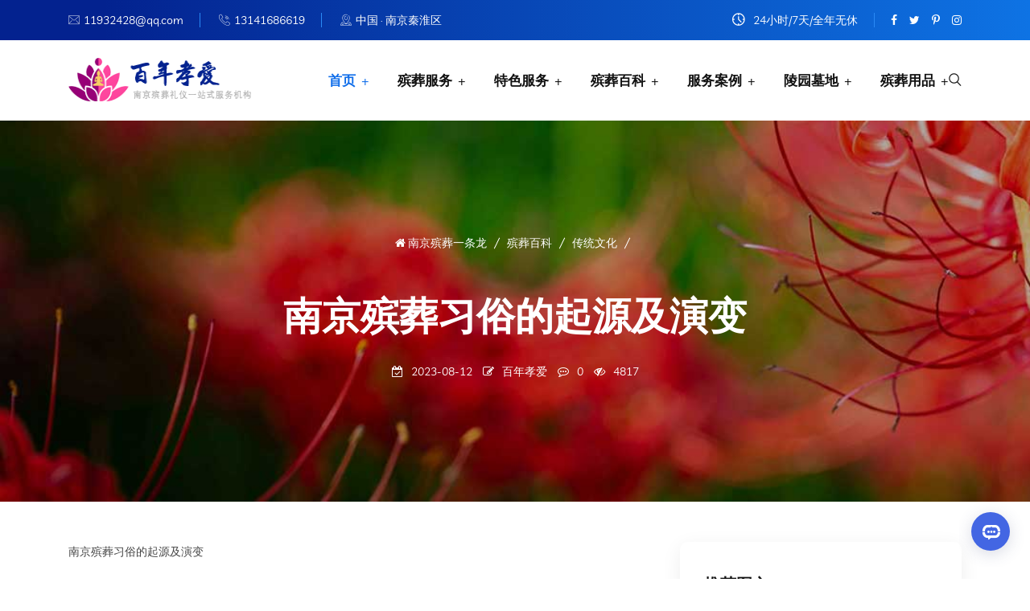

--- FILE ---
content_type: text/html;charset=UTF-8
request_url: https://www.smebb.com/news/show-43.html
body_size: 8395
content:
<!DOCTYPE html>
<html>  
<head>
<!-- meta tag -->
<meta charset="utf-8">
<title>南京殡葬习俗的起源及演变_传统文化_殡葬百科_南京殡葬一条龙</title>
<meta name="keywords" content="南京殡葬习俗的起源及演变,殡葬,南京殡葬服务,传统文化"/>
<meta name="description" content="南京殡葬习俗是指在南京地区进行丧葬仪式和相关事宜的一系列传统习俗。了解南京殡葬习俗对于理解南京文化和尊重传统有着重要意义。本文将介绍南京殡葬习俗的关键信息，包括丧葬礼仪、祭奠方式、服饰习俗等内容。如果你对南京殡葬文化感兴趣或需要了解相关知识，请务必阅读本篇文章。"/>
<!-- responsive tag -->
<meta http-equiv="x-ua-compatible" content="ie=edge">
<meta name="viewport" content="width=device-width, initial-scale=1">
<!-- favicon -->
<link rel="shortcut icon" type="image/x-icon" href="https://www.smebb.com/favicon.ico"/>
<link rel="bookmark" type="image/x-icon" href="https://www.smebb.com/favicon.ico"/>
<!-- Bootstrap v4.4.1 css -->
<link rel="stylesheet" type="text/css" href="https://www.smebb.com/style/css/bootstrap.min.css">
<!-- font-awesome css -->
<link rel="stylesheet" type="text/css" href="https://www.smebb.com/style/css/font-awesome.min.css">
<!-- flaticon css -->
<link rel="stylesheet" type="text/css" href="https://www.smebb.com/style/css/flaticon.css">
<!-- animate css -->
<link rel="stylesheet" type="text/css" href="https://www.smebb.com/style/css/animate.css">
<!-- owl.carousel css -->
<link rel="stylesheet" type="text/css" href="https://www.smebb.com/style/css/owl.carousel.css">
<!-- slick css -->
<link rel="stylesheet" type="text/css" href="https://www.smebb.com/style/css/slick.css">
<!-- off canvas css -->
<link rel="stylesheet" type="text/css" href="https://www.smebb.com/style/css/off-canvas.css">
<!-- magnific popup css -->
<link rel="stylesheet" type="text/css" href="https://www.smebb.com/style/css/magnific-popup.css">
<!-- Main Menu css -->
<link rel="stylesheet" type="text/css" href="https://www.smebb.com/style/css/rsmenu-main.css">
<!-- spacing css -->
<link rel="stylesheet" type="text/css" href="https://www.smebb.com/style/css/rs-spacing.css">
<!-- style css -->
<link rel="stylesheet" type="text/css" href="https://www.smebb.com/style/css/style.css">
<!-- responsive css -->
<link rel="stylesheet" type="text/css" href="https://www.smebb.com/style/css/responsive.css">
<style>
.keytags {font-size:16px;padding:16px 0 27px 0; border-bottom:1px dashed #DDD; margin-bottom:20px;}
.keytags a{font-size:14px;border:1px solid #c00; padding:3px 8px 4px 8px; border-radius:3px;margin: 0 5px 0 0;}
.keytags a:hover{background:#c00; color:#FFF;border:1px solid #c00; padding:3px 8px 4px 8px; border-radius:3px;}
.sxp{width:100%; padding-bottom:10px;margin: 10px 0;}
.sxp strong{font-size:16px;}
.sxp a{font-size:16px;}
</style>
</head>
<body class="defult-home">
<!-- Main content Start -->
        <div class="main-content">
            <!--Full width header Start-->
            <div class="full-width-header">
                <!--Header Start-->
                <header id="rs-header" class="rs-header style2">
                    <!-- Topbar Area Start -->
                    <div class="topbar-area style2">
                       <div class="container">
                           <div class="row y-middle">
                               <div class="col-lg-8">
                                   <ul class="topbar-contact">
                                        <li><i class="flaticon-email"></i><a href="mailto:11932428@qq.com">11932428@qq.com</a></li>
                                        <li><i class="flaticon-call"></i><a href="tel:13141686619">13141686619</a></li>
                                        <li><i class="flaticon-location"></i>中国 · 南京秦淮区</li>
                                   </ul>
                               </div>
                               <div class="col-lg-4 text-right">
                                   <div class="toolbar-sl-share">
                                       <ul>
                                            <li class="opening"> <em><i class="flaticon-clock"></i> 24小时/7天/全年无休</em> </li>
                                            <li><a href="#"><i class="fa fa-facebook"></i></a></li>
                                            <li><a href="#"><i class="fa fa-twitter"></i></a></li>
                                            <li><a href="#"><i class="fa fa-pinterest-p"></i></a></li>
                                            <li><a href="#"><i class="fa fa-instagram"></i></a></li>
                                       </ul>
                                   </div>
                               </div>
                           </div>
                       </div>
                   </div>                    <!-- Topbar Area End -->
                    <!-- Menu Start -->
                    <div class="menu-area menu-sticky">
            <div class="container">
                <div class="row align-items-center">
                    <div class="col-lg-3">
                        <div class="logo-part">
                            <a href="index.html"><img src="https://www.smebb.com/style/picture/logo-dark.png" alt=""></a>
                        </div>
                        <div class="mobile-menu">
                            <a href="#" class="rs-menu-toggle rs-menu-toggle-close secondary">
                                <i class="fa fa-bars"></i>
                            </a>
                        </div>
                    </div>
                    <div class="col-lg-9 text-right">                                    
                        <div class="rs-menu-area">
                            <div class="main-menu">
                                <nav class="rs-menu lg-pr-50 md-pr-0">
                                   <ul class="nav-menu">
                                        <li class="rs-mega-menu menu-item-has-children current-menu-item"> <a href="https://www.smebb.com/">首页</a>
                                            <!--ul class="mega-menu"> 
                                                <li class="mega-menu-container">
                                                    <div class="mega-menu-innner">
                                                        <div class="single-megamenu">
                                                            <ul class="sub-menu">
                                                                <li class="menu-title">Home Multipage</li>
                                                                <li><a href="index.html">Main Demo</a></li>
                                                                <li class="active"><a href="index2.html">Digital Agency 01</a></li>
                                                                <li><a href="index3.html">IT Solution 01</a></li>
                                                                <li><a href="index4.html">Digital Agency 02</a></li>
                                                                <li><a href="index5.html">Software Solution</a></li>
                                                                <li><a href="index6.html">Data Analysis</a></li>
                                                                <li class="last-item"><a href="index7.html">IT Solution 02</a></li>
                                                            </ul>
                                                        </div>
                                                        <div class="single-megamenu">
                                                            <ul class="sub-menu">
                                                                <li class="menu-title">Home Multipage</li>
                                                                <li><a href="index8.html">Gadgets Repairs</a></li>
                                                                <li><a href="index9.html">Application Testing</a></li>
                                                                <li><a href="index10.html">IT Solution 03</a></li>
                                                                <li><a href="index11.html">Digital Agency Dark</a></li>
                                                                <li><a href="index12.html">Web Design Agency</a></li>
                                                                <li><a href="index13.html">Branding Agency</a></li>
                                                                <li class="last-item"><a href="index14.html">Technology Agency</a></li>
                                                            </ul>
                                                        </div>
                                                        <div class="single-megamenu">
                                                            <ul class="sub-menu">
                                                                <li class="menu-title">Home Onepage</li>
                                                                <li><a href="onepage1.html">Main Demo</a></li>
                                                                <li><a href="onepage2.html">Digital Agency 01</a></li>
                                                                <li><a href="onepage3.html">IT Solution 01</a></li>
                                                                <li><a href="onepage4.html">Digital Agency 02</a></li>
                                                                <li><a href="onepage5.html">Software Solution</a></li>
                                                                <li><a href="onepage6.html">Data Analysis</a></li>
                                                                <li class="last-item"><a href="onepage7.html">IT Solution 02</a></li>
                                                            </ul>
                                                        </div>
                                                        <div class="single-megamenu">
                                                            <ul class="sub-menu">
                                                                <li class="menu-title">Home Onepage</li>
                                                                <li><a href="onepage8.html">Gadgets Repairs</a></li>
                                                                <li><a href="onepage9.html">Application Testing</a></li>
                                                                <li><a href="onepage10.html">IT Solution 03</a></li>
                                                                <li><a href="onepage11.html">Digital Agency Dark</a></li>
                                                                <li><a href="onepage12.html">Web Design Agency</a></li>
                                                                <li><a href="onepage13.html">Branding Agency</a></li>
                                                                <li class="last-item"><a href="onepage14.html">Technology Agency</a></li>
                                                            </ul>
                                                        </div>
                                                    </div>
                                                </li>
                                            </ul-->
                                       </li>
                                                                                                                                                                                                                                                                                                                                                               <li class="menu-item-has-children">
                                           <a href="https://www.smebb.com/bzfw/" target="_blank">殡葬服务</a>
                                                                                                                                 <ul class="sub-menu">
                                                                                      <li><a href="https://www.smebb.com/bzfw/list-1.html" title="专业指导" target="_blank">专业指导</a> </li>
                                                                                       <li><a href="https://www.smebb.com/bzfw/list-2.html" title="洽谈协议" target="_blank">洽谈协议</a> </li>
                                                                                       <li><a href="https://www.smebb.com/bzfw/list-3.html" title="净身穿衣" target="_blank">净身穿衣</a> </li>
                                                                                       <li><a href="https://www.smebb.com/bzfw/list-4.html" title="灵车接运" target="_blank">灵车接运</a> </li>
                                                                                       <li><a href="https://www.smebb.com/bzfw/list-5.html" title="灵堂布置" target="_blank">灵堂布置</a> </li>
                                                                                       <li><a href="https://www.smebb.com/bzfw/list-6.html" title="布置告别厅" target="_blank">布置告别厅</a> </li>
                                                                                       <li><a href="https://www.smebb.com/bzfw/list-7.html" title="入殓化妆" target="_blank">入殓化妆</a> </li>
                                                                                       <li><a href="https://www.smebb.com/bzfw/list-8.html" title="遗体告别" target="_blank">遗体告别</a> </li>
                                                                                       <li><a href="https://www.smebb.com/bzfw/list-9.html" title="火化入盒" target="_blank">火化入盒</a> </li>
                                                                                       <li><a href="https://www.smebb.com/bzfw/list-10.html" title="骨灰入葬" target="_blank">骨灰入葬</a> </li>
                                                                                       </ul>
                                                                                  </li>
                                                                                                                                                            <li class="menu-item-has-children">
                                           <a href="https://www.smebb.com/special/" target="_blank">特色服务</a>
                                                                                                                                 <ul class="sub-menu">
                                                                                      <li><a href="https://www.smebb.com/special/list-14.html" title="酒席承办" target="_blank">酒席承办</a> </li>
                                                                                       <li><a href="https://www.smebb.com/special/list-15.html" title="海葬服务" target="_blank">海葬服务</a> </li>
                                                                                       <li><a href="https://www.smebb.com/special/list-16.html" title="迁坟服务" target="_blank">迁坟服务</a> </li>
                                                                                       <li><a href="https://www.smebb.com/special/list-17.html" title="境外遗体回国" target="_blank">境外遗体回国</a> </li>
                                                                                       <li><a href="https://www.smebb.com/special/list-18.html" title="守灵服务" target="_blank">守灵服务</a> </li>
                                                                                       <li><a href="https://www.smebb.com/special/list-19.html" title="礼宾服务" target="_blank">礼宾服务</a> </li>
                                                                                       <li><a href="https://www.smebb.com/special/list-24.html" title="选墓服务" target="_blank">选墓服务</a> </li>
                                                                                       </ul>
                                                                                  </li>
                                                                                                                                                                                                                                                                                                                                                                                                      <li class="menu-item-has-children">
                                           <a href="https://www.smebb.com/news/" target="_blank">殡葬百科</a>
                                                                                                                                 <ul class="sub-menu">
                                                                                      <li><a href="https://www.smebb.com/news/list-11.html" title="殡葬指南" target="_blank">殡葬指南</a> </li>
                                                                                       <li><a href="https://www.smebb.com/news/list-12.html" title="殡葬知识" target="_blank">殡葬知识</a> </li>
                                                                                       <li><a href="https://www.smebb.com/news/list-13.html" title="传统文化" target="_blank">传统文化</a> </li>
                                                                                       <li><a href="https://www.smebb.com/news/list-25.html" title="健康生活" target="_blank">健康生活</a> </li>
                                                                                       <li><a href="https://www.smebb.com/news/list-26.html" title="热点观察" target="_blank">热点观察</a> </li>
                                                                                       <li><a href="https://www.smebb.com/news/list-27.html" title="社会百态" target="_blank">社会百态</a> </li>
                                                                                       <li><a href="https://www.smebb.com/news/list-40.html" title="疾病预防" target="_blank">疾病预防</a> </li>
                                                                                       </ul>
                                                                                  </li>
                                                                                                                                                                                                                                          <li class="menu-item-has-children">
                                           <a href="https://www.smebb.com/photo/" target="_blank">服务案例</a>
                                                                                                                             </li>
                                                                                                                                                            <li class="menu-item-has-children">
                                           <a href="https://www.smebb.com/lymd/" target="_blank">陵园墓地</a>
                                                                                                                             </li>
                                                                                                                                                            <li class="menu-item-has-children">
                                           <a href="https://www.smebb.com/product/" target="_blank">殡葬用品</a>
                                                                                                                                 <ul class="sub-menu">
                                                                                      <li><a href="https://www.smebb.com/product/list-28.html" title="寿衣" target="_blank">寿衣</a> </li>
                                                                                       <li><a href="https://www.smebb.com/product/list-29.html" title="寿盒" target="_blank">寿盒</a> </li>
                                                                                       <li><a href="https://www.smebb.com/product/list-30.html" title="祭奠用品" target="_blank">祭奠用品</a> </li>
                                                                                       <li><a href="https://www.smebb.com/product/list-31.html" title="墓地用品" target="_blank">墓地用品</a> </li>
                                                                                       </ul>
                                                                                  </li>
                                                                                                                     <!--li class="menu-item-has-children">
                                       <a href="" target="_blank">更多</a>
                                       <ul class="sub-menu">
                                       <li><a href="https://www.fmrst.com/about/index.html" title="关于我们" target="_blank">关于我们</a> </li>
                                       <li><a href="https://www.fmrst.com/about/index.html" title="关于我们" target="_blank">联系我们</a> </li>
                                       <li><a href="https://www.fmrst.com/about/index.html" title="关于我们" target="_blank">企业文化</a> </li>
                                       </ul>
                                       </li-->
                                   </ul>
                                </nav>
                            </div>
                            <div class="expand-btn-inner search-icon hidden-md">
                                <ul>
                                    <li class="sidebarmenu-search">
                                        <a class="hidden-xs rs-search pr-0" data-target=".search-modal" data-toggle="modal" href="#">
                                            <i class="flaticon-search"></i>
                                        </a>
                                    </li>
                                </ul>
                            </div>                                
                        </div>
                    </div>
                </div>
            </div>
        </div>                    <!-- Menu End --> 
                </header>
                <!--Header End-->
                <!-- Canvas Menu start -->
                <nav class="right_menu_togle hidden-md">
                    <div class="close-btn"><span id="nav-close" class="text-center"><i class="fa fa-close"></i></span></div>
                    <div class="canvas-logo">
                        <a href="index.html"><img src="https://www.smebb.com/style/picture/logo-dark.png" alt="logo"></a>
                    </div>
                    <div class="offcanvas-text">
                        <p>Lorem Ipsum is that it has a more-or-less normal distribution of letters, as opposed to using ‘Content here, content here’, making it look like readable English.</p>
                    </div>
                    <div class="canvas-contact">
                        <h5 class="canvas-contact-title">Contact Info</h5>
                        <ul class="contact">
                            <li><i class="fa fa-globe"></i>Middle Badda, Dhaka, BD</li>
                            <li><i class="fa fa-phone"></i>+123445789</li>
                            <li><i class="fa fa-envelope"></i><a href="mailto:info@yourcompany.com">info@yourcompany.com</a></li>
                            <li><i class="fa fa-clock-o"></i>10:00 AM - 11:30 PM</li>
                        </ul>
                        <ul class="social">
                            <li><a href="#"><i class="fa fa-facebook"></i></a></li>
                            <li><a href="#"><i class="fa fa-twitter"></i></a></li>
                            <li><a href="#"><i class="fa fa-pinterest-p"></i></a></li>
                            <li><a href="#"><i class="fa fa-linkedin"></i></a></li>
                        </ul>
                    </div>
                </nav>
                <!-- Canvas Menu end -->
            </div>
            <!--Full width header End-->
            <div class="rs-breadcrumbs img4">
                <div class="container">
                <div class="breadcrumbs-inner text-center">
                    <ul class="mb-50">
                        <li title="南京殡葬一条龙"><a class="active" href="https://www.smebb.com/"><i class="fa fa-home"></i>  南京殡葬一条龙</a></li>
                        <li title="殡葬百科"><a class="active" href="https://www.smebb.com/news/">殡葬百科</a></li>
                        <li><a href="https://www.smebb.com/news/list-13.html">传统文化</a></li>
                    </ul>
                    <h1 class="page-title new-title pb-10">南京殡葬习俗的起源及演变</h1>
                    <div class="mt-20" style="color:#fff;">
                        <span class="p-date mr-10"><i class="fa fa-calendar-check-o mr-10"></i>2023-08-12</span>
                                                <span class="p-date mr-10"><i class="fa fa-pencil-square-o mr-10"></i>百年孝爱</span>
                                                                        <span class="p-date mr-10"><i class="fa fa-commenting-o mr-10"></i><a class="white-color" href="https://www.smebb.com/comment/index-htm-mid-21-itemid-43.html">0</a></span>
                                                                        <span id="hits" class="p-date"><i class="fa fa-eye-slash mr-10"></i>4817</span>
                                            </div>
                </div>
                </div>
            </div>
            <!-- Services Section Start -->
            <div class="rs-inner-blog pt-50 pb-50 md-pt-90 md-pb-90">
                <div class="container">
                    <div class="row">
                        <div class="col-lg-4 col-md-12 order-last">
                            <div class="widget-area">
                                <!--div class="search-widget mb-50">
                                    <div class="search-wrap">
                                        <input type="search" placeholder="Searching..." name="s" class="search-input" value="">
                                        <button type="submit" value="Search"><i class="flaticon-search"></i></button>
                                    </div>
                                </div-->
                                                                <div class="recent-posts mb-50">
                                    <div class="widget-title">
                                        <h3 class="title">推荐图文</h3>
                                    </div>
                                                                                                            <div class="recent-post-widget pb-20">
                                        <div class="post-img">
                                            <a href="https://www.smebb.com/news/show-47.html"><img src="https://www.smebb.com/file/upload/202411/13/201024161.jpeg" alt=""></a>
                                        </div>
                                        <div class="post-desc">
                                            <a href="https://www.smebb.com/news/show-47.html">南京殡葬：传统与现代的交融</a>
                                           <span class="date"><i class="fa fa-calendar"></i>11-13-2024</span>
                                        </div>
                                    </div>
                                                                        <div class="recent-post-widget pb-20">
                                        <div class="post-img">
                                            <a href="https://www.smebb.com/news/show-4.html"><img src="https://www.smebb.com/file/upload/202309/02/215809761.png" alt=""></a>
                                        </div>
                                        <div class="post-desc">
                                            <a href="https://www.smebb.com/news/show-4.html">中国民间丧事礼仪中“盖棺”习俗和讲究</a>
                                           <span class="date"><i class="fa fa-calendar"></i>04-26-2023</span>
                                        </div>
                                    </div>
                                                                    </div>
                                                                
                                                                <div class="categories mb-50">
                                    <div class="widget-title">
                                        <h3 class="title">殡葬百科</h3>
                                    </div>
                                    <ul>
</ul>
                                    <ul>
                                                                            </ul>
                                </div>
                                                            </div>
                        </div>
                        <div class="col-lg-8 pr-35 md-pr-15">
                            <div class="row">
                                <div class="col-lg-12">
                                    <div class="blog-details">
                                        <div class="blog-full">
                                            <div id="content"><div class="content" id="article"><p>南京殡葬习俗的起源及演变</p>
<p>南京殡葬习俗有着悠久的历史，起源可以追溯到古代。在古代，人们对死者的葬礼非常重视，认为这是对逝去亲人的最后一种尊重和告别。随着时代的演变，南京殡葬习俗也发生了一些变化。在古代，南京殡葬习俗主要包括丧葬仪式、安葬地选择、祭祀等。而现代社会，由于城市化进程加快以及文化多元化的影响，南京殡葬习俗也在不断变化和调整。现代人更加注重个性化和简约化，一些传统的习俗逐渐减少，然而，对于敬重逝者和安抚家属的理念依然存在，只是形式上有所改变。</p>
<p>南京殡葬习俗与宗教信仰的关系</p>
<p>南京殡葬习俗与宗教信仰有着密切的关系。南京是一个宗教信仰多样的城市，在殡葬习俗中也体现了这种多元性。基督教、佛教、道教等不同宗教的信徒在南京都有一定的规模，他们对于殡葬仪式和习俗有着自己的传统和要求。例如，基督教徒注重朴素和平和的葬礼，佛教徒则强调超度亡灵和轮回转世。而道教徒则将殡葬视为一种祭祀活动，注重灵魂的安抚和超渡。因此，在南京的殡葬习俗中，宗教信仰是一个不可忽视的因素。</p>
<p>南京殡葬习俗与家族观念的关系</p>
<p>南京殡葬习俗与家族观念有着紧密的联系。中国人有着强烈的家族观念，尤其是在南京，家族责任和尊重长辈的传统非常重要。在南京的殡葬习俗中，家族成员通常会共同参与并承担一些仪式的责任。家族中的长辈会担任主要的组织者和决策者角色，其他成员则协助完成各项准备工作。此外，南京殡葬习俗中还强调家族的延续和祖先的崇拜，许多习俗都与祖先祭祀和后代传承有关。</p>
<p>如何尊重和理解南京殡葬习俗</p>
<p>尊重和理解南京殡葬习俗对于维护社会和谐非常重要。当我们参与或接触到南京的殡葬仪式时，应该遵守一些基本的礼仪原则。首先，我们要尊重逝者和家属的感受，不做任何冒犯或伤害他们的行为。其次，要遵循当地的风俗习惯，不违背传统和规定。此外，我们还可以通过学习了解南京殡葬习俗的历史和背景，增加对其的理解和认知。最重要的是保持敏感和同情心，给予逝者和家属足够的安慰和支持。只有以尊重和理解的态度去对待南京殡葬习俗，我们才能在这个过程中实现和谐共处。</p>
<p>通过这篇博客，我们了解了南京殡葬习俗的起源和演变、与宗教信仰的关系、与家族观念的关系，以及如何尊重和理解南京殡葬习俗。了解和尊重南京的殡葬习俗是非常重要的，因为它们反映了南京人民对生死的态度和文化传承。只有深入了解并尊重这些习俗，我们才能更好地了解和尊重南京的历史和传统。</p>
<p>南京殡葬习俗的起源及演变是什么？</p>
<p>南京殡葬习俗的起源可以追溯到古代的礼制和孝道观念。在古代，人们认为死后需要进行一系列的仪式来安抚亡灵，祭奠祖先。这些仪式在不同历史时期有所演变，但基本上保持了传统的形式。随着社会的发展和时代的变迁，南京殡葬习俗也逐渐与现代生活相结合，呈现出新的特点。例如，现在的殡葬仪式更加简洁、高效，尊重个人意愿和家庭经济能力。同时，科技的进步也为殡葬业带来了许多变化，如电子墓碑和网络祭祀等。总的来说，南京殡葬习俗的起源和演变既有传统的文化根基，又受到现代社会的影响。</p></div>
</div>
                                        </div>
                                        <hr>
    <div class="keytags">
<strong><i class="fa fa-tags"></i>TAG：</strong>
<a href="https://www.smebb.com/news/search-htm-kw-%E6%AE%A1%E8%91%AC.html" target="_blank" class="b">殡葬 </a>
<a href="https://www.smebb.com/news/search-htm-kw-%E5%8D%97%E4%BA%AC%E6%AE%A1%E8%91%AC%E6%9C%8D%E5%8A%A1.html" target="_blank" class="b">南京殡葬服务 </a>
</div>
    <div class="sxp">
    <strong>下一篇：</strong><a href="https://www.smebb.com/news/show-44.html" title="南京殡葬仪式的操办流程">南京殡葬仪式的操办流程</a>
    </div>
    <div class="sxp">
    <strong>上一篇：</strong><a href="https://www.smebb.com/news/show-42.html" title="小心！这6个坏习惯，可能会加速衰老">小心！这6个坏习惯，可能会加速衰老</a>
    </div>
                                    </div>
                                </div>
                            </div>
                        </div>
                    </div> 
                </div>
            </div>
            <!-- Services Section End -->
        </div> 
        <!-- Main content End -->
        <!-- Footer Start -->
        <footer id="rs-footer" class="rs-footer">
            <div class="footer-top">
                <div class="container">
                    <div class="row">
                        <div class="col-lg-3 col-md-12 col-sm-12 footer-widget">
                            <div class="footer-logo mb-30">
                                <a href="index.html"><img src="https://www.smebb.com/style/picture/logo-dark.png" alt=""></a>
                            </div>
                              <div class="textwidget pb-30">
                                  <p class="text-justify">南京百年孝爱殡葬礼仪服务中心本着“便民、惠民、助民”的宗旨，全面为丧家提供24小时人性化的殡葬一站式服务，为您策划安排帮助从注销全市户口到骨灰安置全过程所需操办的一切事宜，从而真正解除广大市民的治丧烦恼。</p>
                              </div>
                              <ul class="footer-social md-mb-30">  
                                  <li> 
                                      <a href="javascript:void(0)" target="_blank"><span><i class="fa fa-facebook"></i></span></a> 
                                  </li>
                                  <li> 
                                      <a href="javascript:void(0)" target="_blank"><span><i class="fa fa-twitter"></i></span></a> 
                                  </li>
                                  <li> 
                                      <a href="javascript:void(0)" target="_blank"><span><i class="fa fa-pinterest-p"></i></span></a> 
                                  </li>
                                  <li> 
                                      <a href="javascript:void(0)" target="_blank"><span><i class="fa fa-instagram"></i></span></a> 
                                  </li>
                              </ul>
                        </div>
                        <div class="col-lg-3 col-md-12 col-sm-12 pl-45 md-pl-15 md-mb-30">
                            <h3 class="widget-title">服务项目</h3>
                            <ul class="site-map">
                                <li><a href="javascript:void(0)">遗像制作</a></li>
                                <li><a href="javascript:void(0)">遗体整容</a></li>
                                <li><a href="javascript:void(0)">灵堂布置</a></li>
                                <li><a href="javascript:void(0)">遗体运输</a></li>
                                <li><a href="javascript:void(0)">告别厅布置</a></li>
                                <li><a href="javascript:void(0)">殡仪主持</a></li>
                                <li><a href="javascript:void(0)">摄影摄像</a></li>
                                <li><a href="javascript:void(0)">法事超度</a></li>
                            </ul>
                        </div>
                        <div class="col-lg-3 col-md-12 col-sm-12 md-mb-30">
                            <h3 class="widget-title">联系方式</h3>
                            <ul class="address-widget">
                                <li>
                                    <i class="flaticon-location"></i>
                                    <div class="desc">地址：中国 · 南京秦淮区</div>
                                </li>
                                <li>
                                    <i class="flaticon-phone"></i>
                                    <div class="desc">
                                       <a href="tel:13141686619">咨询：13141686619</a>
                                    </div>
                                </li>
                                <li>
                                    <i class="flaticon-call"></i>
                                    <div class="desc">
                                       <a href="tel:13851905478">举报：13851905478</a>
                                    </div>
                                </li>
                                <li>
                                    <i class="flaticon-email"></i>
                                    <div class="desc">
                                        <a href="mailto:11932428@qq.com">邮箱：11932428@qq.com</a>
                                    </div>
                                </li>
                                <li>
                                    <i class="flaticon-clock-1"></i>
                                    <div class="desc">服务：24小时/7天/全年无休</div>
                                </li>
                            </ul>
                        </div>
                        <div class="col-lg-3 col-md-12 col-sm-12">
                            <h3 class="widget-title">微信/移动端</h3>
                            <img style="width:48%; height:auto;display: inline-block;" src="https://www.smebb.com/style/images/wx.jpg">
                            <img style="width:48%; height:auto;display: inline-block;" src="https://www.smebb.com/style/images/wx.jpg">
                            <p></p>
                        </div>
                    </div>
                </div>
            </div>
            <div class="footer-bottom">
                <div class="container">
                    <div class="row y-middle">
                        <div class="col-lg-7 text-right md-mb-10 order-last">
                            <ul class="copy-right-menu">
                                <li><a href="https://www.smebb.com/">首页</a></li>
                                <li><a href="https://www.smebb.com/bzfw/">服务项目</a></li>
                                <li><a href="https://www.smebb.com/news/">殡葬百科</a></li>
                                <li><a href="https://www.smebb.com/mall/">殡葬用品</a></li>
                                <li><a href="https://www.smebb.com/about/index.html">关于我们</a></li>
                                <li><a href="https://www.smebb.com/about/contact.html">联系我们</a></li>
                                <li><a href="https://www.smebb.com/guestbook/">在线留言</a></li>
                            </ul>
                        </div>
                        <div class="col-lg-5">
                            <div class="copyright">
                                <p>&copy; 2023 All Rights Reserved. 百年孝爱殡葬礼仪服务中心 <!--a href="http://rstheme.com/"--><a href="https://www.smebb.com/" target="_blank">版权所有</a><br>工信部备案：<a href="https://beian.miit.gov.cn/" target="_blank">苏ICP备2022041460号</a></p>
                            </div>
                        </div>
                        
                    </div>
                </div>
            </div>
        </footer>
<!--baidu-tongji-->
<script>
var _hmt = _hmt || [];
(function() {
  var hm = document.createElement("script");
  hm.src = "https://hm.baidu.com/hm.js?1ac7a86821b6310768688b7398e0b999";
  var s = document.getElementsByTagName("script")[0]; 
  s.parentNode.insertBefore(hm, s);
})();
</script>
<!-- 在线客服-->
<script src="https://plugin-code.salesmartly.com/js/project_260201_267031_1740988037.js"></script>        <!-- Footer End -->
        <!-- start scrollUp  -->
        <div id="scrollUp" class="orange-color">
            <i class="fa fa-angle-up"></i>
        </div>
        <!-- End scrollUp  -->
        <!-- Search Modal Start -->
        <div aria-hidden="true" class="modal fade search-modal" role="dialog" tabindex="-1">
            <button type="button" class="close" data-dismiss="modal" aria-label="Close">
              <span class="flaticon-cross"></span>
            </button>
            <div class="modal-dialog modal-dialog-centered">
                <div class="modal-content">
                    <div class="search-block clearfix">
                        <form>
                            <div class="form-group">
                                <input class="form-control" placeholder="Search Here..." type="text">
                            </div>
                        </form>
                    </div>
                </div>
            </div>
        </div>
        <!-- Search Modal End -->
         <!-- modernizr js -->
        <script src="https://www.smebb.com/style/js/modernizr-2.8.3.min.js"></script>
        <!-- jquery latest version -->
        <script src="https://www.smebb.com/style/js/jquery.min.js"></script>
        <!-- Bootstrap v4.4.1 js -->
        <script src="https://www.smebb.com/style/js/bootstrap.min.js"></script>
        <!-- Menu js -->
        <script src="https://www.smebb.com/style/js/rsmenu-main.js"></script> 
        <!-- op nav js -->
        <script src="https://www.smebb.com/style/js/jquery.nav.js"></script>
        <!-- owl.carousel js -->
        <script src="https://www.smebb.com/style/js/owl.carousel.min.js"></script>
        <!-- wow js -->
        <script src="https://www.smebb.com/style/js/wow.min.js"></script>
        <!-- Skill bar js -->
        <script src="https://www.smebb.com/style/js/skill.bars.jquery.js"></script>
        <script src="https://www.smebb.com/style/js/jquery.counterup.min.js"></script> 
         <!-- counter top js -->
        <script src="https://www.smebb.com/style/js/waypoints.min.js"></script>
        <!-- swiper js -->
        <script src="https://www.smebb.com/style/js/swiper.min.js"></script>   
        <!-- particles js -->
        <script src="https://www.smebb.com/style/js/particles.min.js"></script>  
        <!-- magnific popup js -->
        <script src="https://www.smebb.com/style/js/jquery.magnific-popup.min.js"></script>      
        <!-- plugins js -->
        <script src="https://www.smebb.com/style/js/plugins.js"></script>
        <!-- pointer js -->
        <script src="https://www.smebb.com/style/js/pointer.js"></script>
        <!-- contact form js -->
        <script src="https://www.smebb.com/style/js/contact.form.js"></script>
        <!-- main js -->
        <script src="https://www.smebb.com/style/js/main.js"></script>
    </body>
</html>

--- FILE ---
content_type: text/css
request_url: https://www.smebb.com/style/css/rs-spacing.css
body_size: 50792
content:
/**
*
* -----------------------------------------------------------------------------
*
* Author : rs-theme
* Author URL : http://www.rstheme.com/
* Version: 1.4;
*
* -----------------------------------------------------------------------------
*
**/
html {
  scroll-behavior: smooth;
}
.padding-0{padding:0}.margin-0{margin:0}.pt-0{padding-top:0}.pt-1{padding-top:1px}.pt-2{padding-top:2px}.pt-3{padding-top:3px}.pt-4{padding-top:4px}.pt-5{padding-top:5px}.pt-6{padding-top:6px}.pt-7{padding-top:7px}.pt-8{padding-top:8px}.pt-9{padding-top:9px}.pt-10{padding-top:10px}.pt-11{padding-top:11px}.pt-12{padding-top:12px}.pt-13{padding-top:13px}.pt-14{padding-top:14px}.pt-15{padding-top:15px}.pt-16{padding-top:16px}.pt-17{padding-top:17px}.pt-18{padding-top:18px}.pt-19{padding-top:19px}.pt-20{padding-top:20px}.pt-21{padding-top:21px}.pt-22{padding-top:22px}.pt-23{padding-top:23px}.pt-24{padding-top:24px}.pt-25{padding-top:25px}.pt-26{padding-top:26px}.pt-27{padding-top:27px}.pt-28{padding-top:28px}.pt-29{padding-top:29px}.pt-30{padding-top:30px}.pt-31{padding-top:31px}.pt-32{padding-top:32px}.pt-33{padding-top:33px}.pt-34{padding-top:34px}.pt-35{padding-top:35px}.pt-36{padding-top:36px}.pt-37{padding-top:37px}.pt-38{padding-top:38px}.pt-39{padding-top:39px}.pt-40{padding-top:40px}.pt-41{padding-top:41px}.pt-42{padding-top:42px}.pt-43{padding-top:43px}.pt-44{padding-top:44px}.pt-45{padding-top:45px}.pt-46{padding-top:46px}.pt-47{padding-top:47px}.pt-48{padding-top:48px}.pt-49{padding-top:49px}.pt-50{padding-top:50px}.pt-51{padding-top:51px}.pt-52{padding-top:52px}.pt-53{padding-top:53px}.pt-54{padding-top:54px}.pt-55{padding-top:55px}.pt-56{padding-top:56px}.pt-57{padding-top:57px}.pt-58{padding-top:58px}.pt-59{padding-top:59px}.pt-60{padding-top:60px}.pt-61{padding-top:61px}.pt-62{padding-top:62px}.pt-63{padding-top:63px}.pt-64{padding-top:64px}.pt-65{padding-top:65px}.pt-66{padding-top:66px}.pt-67{padding-top:67px}.pt-68{padding-top:68px}.pt-69{padding-top:69px}.pt-70{padding-top:70px}.pt-71{padding-top:71px}.pt-72{padding-top:72px}.pt-73{padding-top:73px}.pt-74{padding-top:74px}.pt-75{padding-top:75px}.pt-76{padding-top:76px}.pt-77{padding-top:77px}.pt-78{padding-top:78px}.pt-79{padding-top:79px}.pt-80{padding-top:80px}.pt-81{padding-top:81px}.pt-82{padding-top:82px}.pt-83{padding-top:83px}.pt-84{padding-top:84px}.pt-85{padding-top:85px}.pt-86{padding-top:86px}.pt-87{padding-top:87px}.pt-88{padding-top:88px}.pt-89{padding-top:89px}.pt-90{padding-top:90px}.pt-91{padding-top:91px}.pt-92{padding-top:92px}.pt-93{padding-top:93px}.pt-94{padding-top:94px}.pt-95{padding-top:95px}.pt-96{padding-top:96px}.pt-97{padding-top:97px}.pt-98{padding-top:98px}.pt-99{padding-top:99px}.pt-100{padding-top:100px}.pt-101{padding-top:101px}.pt-102{padding-top:102px}.pt-103{padding-top:103px}.pt-104{padding-top:104px}.pt-105{padding-top:105px}.pt-106{padding-top:106px}.pt-107{padding-top:107px}.pt-108{padding-top:108px}.pt-109{padding-top:109px}.pt-110{padding-top:110px}.pt-111{padding-top:111px}.pt-112{padding-top:112px}.pt-113{padding-top:113px}.pt-114{padding-top:114px}.pt-115{padding-top:115px}.pt-116{padding-top:116px}.pt-117{padding-top:117px}.pt-118{padding-top:118px}.pt-119{padding-top:119px}.pt-120{padding-top:120px}.pt-121{padding-top:121px}.pt-122{padding-top:122px}.pt-123{padding-top:123px}.pt-124{padding-top:124px}.pt-125{padding-top:125px}.pt-126{padding-top:126px}.pt-127{padding-top:127px}.pt-128{padding-top:128px}.pt-129{padding-top:129px}.pt-130{padding-top:130px}.pt-131{padding-top:131px}.pt-132{padding-top:132px}.pt-133{padding-top:133px}.pt-134{padding-top:134px}.pt-135{padding-top:135px}.pt-136{padding-top:136px}.pt-137{padding-top:137px}.pt-138{padding-top:138px}.pt-139{padding-top:139px}.pt-140{padding-top:140px}.pt-141{padding-top:141px}.pt-142{padding-top:142px}.pt-143{padding-top:143px}.pt-144{padding-top:144px}.pt-145{padding-top:145px}.pt-146{padding-top:146px}.pt-147{padding-top:147px}.pt-148{padding-top:148px}.pt-149{padding-top:149px}.pt-150{padding-top:150px}.pt-151{padding-top:151px}.pt-152{padding-top:152px}.pt-153{padding-top:153px}.pt-154{padding-top:154px}.pt-155{padding-top:155px}.pt-156{padding-top:156px}.pt-157{padding-top:157px}.pt-158{padding-top:158px}.pt-159{padding-top:159px}.pt-160{padding-top:160px}.pt-161{padding-top:161px}.pt-162{padding-top:162px}.pt-163{padding-top:163px}.pt-164{padding-top:164px}.pt-165{padding-top:165px}.pt-166{padding-top:166px}.pt-167{padding-top:167px}.pt-168{padding-top:168px}.pt-169{padding-top:169px}.pt-170{padding-top:170px}.pt-171{padding-top:171px}.pt-172{padding-top:172px}.pt-173{padding-top:173px}.pt-174{padding-top:174px}.pt-175{padding-top:175px}.pt-176{padding-top:176px}.pt-177{padding-top:177px}.pt-178{padding-top:178px}.pt-179{padding-top:179px}.pt-180{padding-top:180px}.pt-181{padding-top:181px}.pt-182{padding-top:182px}.pt-183{padding-top:183px}.pt-184{padding-top:184px}.pt-185{padding-top:185px}.pt-186{padding-top:186px}.pt-187{padding-top:187px}.pt-188{padding-top:188px}.pt-189{padding-top:189px}.pt-190{padding-top:190px}.pt-191{padding-top:191px}.pt-192{padding-top:192px}.pt-193{padding-top:193px}.pt-194{padding-top:194px}.pt-195{padding-top:195px}.pt-196{padding-top:196px}.pt-197{padding-top:197px}.pt-198{padding-top:198px}.pt-199{padding-top:199px}.pt-200{padding-top:200px}.pb-0{padding-bottom:0}.pb-1{padding-bottom:1px}.pb-2{padding-bottom:2px}.pb-4{padding-bottom:4px}.pb-5{padding-bottom:5px}.pb-6{padding-bottom:6px}.pb-7{padding-bottom:7px}.pb-8{padding-bottom:8px}.pb-9{padding-bottom:9px}.pb-10{padding-bottom:10px}.pb-11{padding-bottom:11px}.pb-12{padding-bottom:12px}.pb-13{padding-bottom:13px}.pb-14{padding-bottom:14px}.pb-15{padding-bottom:15px}.pb-16{padding-bottom:16px}.pb-17{padding-bottom:17px}.pb-18{padding-bottom:18px}.pb-19{padding-bottom:19px}.pb-20{padding-bottom:20px}.pb-21{padding-bottom:21px}.pb-22{padding-bottom:22px}.pb-23{padding-bottom:23px}.pb-24{padding-bottom:24px}.pb-25{padding-bottom:25px}.pb-26{padding-bottom:26px}.pb-27{padding-bottom:27px}.pb-28{padding-bottom:28px}.pb-29{padding-bottom:29px}.pb-30{padding-bottom:30px}.pb-31{padding-bottom:31px}.pb-32{padding-bottom:32px}.pb-33{padding-bottom:33px}.pb-34{padding-bottom:34px}.pb-35{padding-bottom:35px}.pb-36{padding-bottom:36px}.pb-37{padding-bottom:37px}.pb-38{padding-bottom:38px}.pb-39{padding-bottom:39px}.pb-40{padding-bottom:40px}.pb-41{padding-bottom:41px}.pb-42{padding-bottom:42px}.pb-43{padding-bottom:43px}.pb-44{padding-bottom:44px}.pb-45{padding-bottom:45px}.pb-46{padding-bottom:46px}.pb-47{padding-bottom:47px}.pb-48{padding-bottom:48px}.pb-49{padding-bottom:49px}.pb-50{padding-bottom:50px}.pb-51{padding-bottom:51px}.pb-52{padding-bottom:52px}.pb-53{padding-bottom:53px}.pb-54{padding-bottom:54px}.pb-55{padding-bottom:55px}.pb-56{padding-bottom:56px}.pb-57{padding-bottom:57px}.pb-58{padding-bottom:58px}.pb-59{padding-bottom:59px}.pb-60{padding-bottom:60px}.pb-61{padding-bottom:61px}.pb-62{padding-bottom:62px}.pb-63{padding-bottom:63px}.pb-64{padding-bottom:64px}.pb-65{padding-bottom:65px}.pb-66{padding-bottom:66px}.pb-67{padding-bottom:67px}.pb-68{padding-bottom:68px}.pb-69{padding-bottom:69px}.pb-70{padding-bottom:70px}.pb-71{padding-bottom:71px}.pb-72{padding-bottom:72px}.pb-73{padding-bottom:73px}.pb-74{padding-bottom:74px}.pb-75{padding-bottom:75px}.pb-76{padding-bottom:76px}.pb-77{padding-bottom:77px}.pb-78{padding-bottom:78px}.pb-79{padding-bottom:79px}.pb-80{padding-bottom:80px}.pb-81{padding-bottom:81px}.pb-82{padding-bottom:82px}.pb-83{padding-bottom:83px}.pb-84{padding-bottom:84px}.pb-85{padding-bottom:85px}.pb-86{padding-bottom:86px}.pb-87{padding-bottom:87px}.pb-88{padding-bottom:88px}.pb-89{padding-bottom:89px}.pb-90{padding-bottom:90px}.pb-91{padding-bottom:91px}.pb-92{padding-bottom:92px}.pb-93{padding-bottom:93px}.pb-94{padding-bottom:94px}.pb-95{padding-bottom:95px}.pb-96{padding-bottom:96px}.pb-97{padding-bottom:97px}.pb-98{padding-bottom:98px}.pb-99{padding-bottom:99px}.pb-100{padding-bottom:100px}.pb-101{padding-bottom:101px}.pb-102{padding-bottom:102px}.pb-104{padding-bottom:104px}.pb-105{padding-bottom:105px}.pb-106{padding-bottom:106px}.pb-107{padding-bottom:107px}.pb-108{padding-bottom:108px}.pb-109{padding-bottom:109px}.pb-110{padding-bottom:110px}.pb-111{padding-bottom:111px}.pb-112{padding-bottom:112px}.pb-113{padding-bottom:113px}.pb-114{padding-bottom:114px}.pb-115{padding-bottom:115px}.pb-116{padding-bottom:116px}.pb-117{padding-bottom:117px}.pb-118{padding-bottom:118px}.pb-119{padding-bottom:119px}.pb-120{padding-bottom:120px}.pb-121{padding-bottom:121px}.pb-122{padding-bottom:122px}.pb-123{padding-bottom:123px}.pb-124{padding-bottom:124px}.pb-125{padding-bottom:125px}.pb-126{padding-bottom:126px}.pb-127{padding-bottom:127px}.pb-128{padding-bottom:128px}.pb-129{padding-bottom:129px}.pb-130{padding-bottom:130px}.pb-131{padding-bottom:131px}.pb-132{padding-bottom:132px}.pb-133{padding-bottom:133px}.pb-134{padding-bottom:134px}.pb-135{padding-bottom:135px}.pb-136{padding-bottom:136px}.pb-137{padding-bottom:137px}.pb-138{padding-bottom:138px}.pb-139{padding-bottom:139px}.pb-140{padding-bottom:140px}.pb-141{padding-bottom:141px}.pb-142{padding-bottom:142px}.pb-143{padding-bottom:143px}.pb-144{padding-bottom:144px}.pb-145{padding-bottom:145px}.pb-146{padding-bottom:146px}.pb-147{padding-bottom:147px}.pb-148{padding-bottom:148px}.pb-149{padding-bottom:149px}.pb-150{padding-bottom:150px}.pb-151{padding-bottom:151px}.pb-152{padding-bottom:152px}.pb-153{padding-bottom:153px}.pb-154{padding-bottom:154px}.pb-155{padding-bottom:155px}.pb-156{padding-bottom:156px}.pb-157{padding-bottom:157px}.pb-158{padding-bottom:158px}.pb-159{padding-bottom:159px}.pb-160{padding-bottom:160px}.pb-161{padding-bottom:161px}.pb-162{padding-bottom:162px}.pb-163{padding-bottom:163px}.pb-164{padding-bottom:164px}.pb-165{padding-bottom:165px}.pb-166{padding-bottom:166px}.pb-167{padding-bottom:167px}.pb-168{padding-bottom:168px}.pb-169{padding-bottom:169px}.pb-170{padding-bottom:170px}.pb-171{padding-bottom:171px}.pb-172{padding-bottom:172px}.pb-173{padding-bottom:173px}.pb-174{padding-bottom:174px}.pb-175{padding-bottom:175px}.pb-176{padding-bottom:176px}.pb-177{padding-bottom:177px}.pb-178{padding-bottom:178px}.pb-179{padding-bottom:179px}.pb-180{padding-bottom:180px}.pb-181{padding-bottom:181px}.pb-182{padding-bottom:182px}.pb-183{padding-bottom:183px}.pb-184{padding-bottom:184px}.pb-185{padding-bottom:185px}.pb-186{padding-bottom:186px}.pb-187{padding-bottom:187px}.pb-188{padding-bottom:188px}.pb-189{padding-bottom:189px}.pb-190{padding-bottom:190px}.pb-191{padding-bottom:191px}.pb-192{padding-bottom:192px}.pb-193{padding-bottom:193px}.pb-194{padding-bottom:194px}.pb-195{padding-bottom:195px}.pb-196{padding-bottom:196px}.pb-197{padding-bottom:197px}.pb-198{padding-bottom:198px}.pb-199{padding-bottom:199px}.pb-200{padding-bottom:200px}.pr-0{padding-right:0}.pr-1{padding-right:1px}.pr-2{padding-right:2px}.pr-4{padding-right:4px}.pr-5{padding-right:5px}.pr-6{padding-right:6px}.pr-7{padding-right:7px}.pr-8{padding-right:8px}.pr-9{padding-right:9px}.pr-10{padding-right:10px}.pr-11{padding-right:11px}.pr-12{padding-right:12px}.pr-13{padding-right:13px}.pr-14{padding-right:14px}.pr-15{padding-right:15px}.pr-16{padding-right:16px}.pr-17{padding-right:17px}.pr-18{padding-right:18px}.pr-19{padding-right:19px}.pr-20{padding-right:20px}.pr-21{padding-right:21px}.pr-22{padding-right:22px}.pr-23{padding-right:23px}.pr-24{padding-right:24px}.pr-25{padding-right:25px}.pr-26{padding-right:26px}.pr-27{padding-right:27px}.pr-28{padding-right:28px}.pr-29{padding-right:29px}.pr-30{padding-right:30px}.pr-31{padding-right:31px}.pr-32{padding-right:32px}.pr-33{padding-right:33px}.pr-34{padding-right:34px}.pr-35{padding-right:35px}.pr-36{padding-right:36px}.pr-37{padding-right:37px}.pr-38{padding-right:38px}.pr-39{padding-right:39px}.pr-40{padding-right:40px}.pr-41{padding-right:41px}.pr-42{padding-right:42px}.pr-43{padding-right:43px}.pr-44{padding-right:44px}.pr-45{padding-right:45px}.pr-46{padding-right:46px}.pr-47{padding-right:47px}.pr-48{padding-right:48px}.pr-49{padding-right:49px}.pr-50{padding-right:50px}.pr-51{padding-right:51px}.pr-52{padding-right:52px}.pr-53{padding-right:53px}.pr-54{padding-right:54px}.pr-55{padding-right:55px}.pr-56{padding-right:56px}.pr-57{padding-right:57px}.pr-58{padding-right:58px}.pr-59{padding-right:59px}.pr-60{padding-right:60px}.pr-61{padding-right:61px}.pr-62{padding-right:62px}.pr-63{padding-right:63px}.pr-64{padding-right:64px}.pr-65{padding-right:65px}.pr-66{padding-right:66px}.pr-67{padding-right:67px}.pr-68{padding-right:68px}.pr-69{padding-right:69px}.pr-70{padding-right:70px}.pr-71{padding-right:71px}.pr-72{padding-right:72px}.pr-73{padding-right:73px}.pr-74{padding-right:74px}.pr-75{padding-right:75px}.pr-76{padding-right:76px}.pr-77{padding-right:77px}.pr-78{padding-right:78px}.pr-79{padding-right:79px}.pr-80{padding-right:80px}.pr-81{padding-right:81px}.pr-82{padding-right:82px}.pr-83{padding-right:83px}.pr-84{padding-right:84px}.pr-85{padding-right:85px}.pr-86{padding-right:86px}.pr-87{padding-right:87px}.pr-88{padding-right:88px}.pr-89{padding-right:89px}.pr-90{padding-right:90px}.pr-91{padding-right:91px}.pr-92{padding-right:92px}.pr-93{padding-right:93px}.pr-94{padding-right:94px}.pr-95{padding-right:95px}.pr-96{padding-right:96px}.pr-97{padding-right:97px}.pr-98{padding-right:98px}.pr-99{padding-right:99px}.pr-100{padding-right:100px}.pr-101{padding-right:101px}.pr-102{padding-right:102px}.pr-104{padding-right:104px}.pr-105{padding-right:105px}.pr-106{padding-right:106px}.pr-107{padding-right:107px}.pr-108{padding-right:108px}.pr-109{padding-right:109px}.pr-110{padding-right:110px}.pr-111{padding-right:111px}.pr-112{padding-right:112px}.pr-113{padding-right:113px}.pr-114{padding-right:114px}.pr-115{padding-right:115px}.pr-116{padding-right:116px}.pr-117{padding-right:117px}.pr-118{padding-right:118px}.pr-119{padding-right:119px}.pr-120{padding-right:120px}.pr-121{padding-right:121px}.pr-122{padding-right:122px}.pr-123{padding-right:123px}.pr-124{padding-right:124px}.pr-125{padding-right:125px}.pr-126{padding-right:126px}.pr-127{padding-right:127px}.pr-128{padding-right:128px}.pr-129{padding-right:129px}.pr-130{padding-right:130px}.pr-131{padding-right:131px}.pr-132{padding-right:132px}.pr-133{padding-right:133px}.pr-134{padding-right:134px}.pr-135{padding-right:135px}.pr-136{padding-right:136px}.pr-137{padding-right:137px}.pr-138{padding-right:138px}.pr-139{padding-right:139px}.pr-140{padding-right:140px}.pr-141{padding-right:141px}.pr-142{padding-right:142px}.pr-143{padding-right:143px}.pr-144{padding-right:144px}.pr-145{padding-right:145px}.pr-146{padding-right:146px}.pr-147{padding-right:147px}.pr-148{padding-right:148px}.pr-149{padding-right:149px}.pr-150{padding-right:150px}.pr-151{padding-right:151px}.pr-152{padding-right:152px}.pr-153{padding-right:153px}.pr-154{padding-right:154px}.pr-155{padding-right:155px}.pr-156{padding-right:156px}.pr-157{padding-right:157px}.pr-158{padding-right:158px}.pr-159{padding-right:159px}.pr-160{padding-right:160px}.pr-161{padding-right:161px}.pr-162{padding-right:162px}.pr-163{padding-right:163px}.pr-164{padding-right:164px}.pr-165{padding-right:165px}.pr-166{padding-right:166px}.pr-167{padding-right:167px}.pr-168{padding-right:168px}.pr-169{padding-right:169px}.pr-170{padding-right:170px}.pr-171{padding-right:171px}.pr-172{padding-right:172px}.pr-173{padding-right:173px}.pr-174{padding-right:174px}.pr-175{padding-right:175px}.pr-176{padding-right:176px}.pr-177{padding-right:177px}.pr-178{padding-right:178px}.pr-179{padding-right:179px}.pr-180{padding-right:180px}.pr-181{padding-right:181px}.pr-182{padding-right:182px}.pr-183{padding-right:183px}.pr-184{padding-right:184px}.pr-185{padding-right:185px}.pr-186{padding-right:186px}.pr-187{padding-right:187px}.pr-188{padding-right:188px}.pr-189{padding-right:189px}.pr-190{padding-right:190px}.pr-191{padding-right:191px}.pr-192{padding-right:192px}.pr-193{padding-right:193px}.pr-194{padding-right:194px}.pr-195{padding-right:195px}.pr-196{padding-right:196px}.pr-197{padding-right:197px}.pr-198{padding-right:198px}.pr-199{padding-right:199px}.pr-200{padding-right:200px}.pl-0{padding-left:0}.pl-1{padding-left:1px}.pl-2{padding-left:2px}.pb-3{padding-bottom:3px}.pl-4{padding-left:4px}.pl-5{padding-left:5px !important}.pl-6{padding-left:6px}.pl-7{padding-left:7px}.pl-8{padding-left:8px}.pl-9{padding-left:9px}.pl-10{padding-left:10px}.pl-11{padding-left:11px}.pl-12{padding-left:12px}.pl-13{padding-left:13px}.pl-14{padding-left:14px}.pl-15{padding-left:15px}.pl-16{padding-left:16px}.pl-17{padding-left:17px}.pl-18{padding-left:18px}.pl-19{padding-left:19px}.pl-20{padding-left:20px}.pl-21{padding-left:21px}.pl-22{padding-left:22px}.pl-23{padding-left:23px}.pl-24{padding-left:24px}.pl-25{padding-left:25px}.pl-26{padding-left:26px}.pl-27{padding-left:27px}.pl-28{padding-left:28px}.pl-29{padding-left:29px}.pl-30{padding-left:30px}.pl-31{padding-left:31px}.pl-32{padding-left:32px}.pl-33{padding-left:33px}.pl-34{padding-left:34px}.pl-35{padding-left:35px}.pl-36{padding-left:36px}.pl-37{padding-left:37px}.pl-38{padding-left:38px}.pl-39{padding-left:39px}.pl-40{padding-left:40px}.pl-41{padding-left:41px}.pl-42{padding-left:42px}.pl-43{padding-left:43px}.pl-44{padding-left:44px}.pl-45{padding-left:45px}.pl-46{padding-left:46px}.pl-47{padding-left:47px}.pl-48{padding-left:48px}.pl-49{padding-left:49px}.pl-50{padding-left:50px}.pl-51{padding-left:51px}.pl-52{padding-left:52px}.pl-53{padding-left:53px}.pl-54{padding-left:54px}.pl-55{padding-left:55px}.pl-56{padding-left:56px}.pl-57{padding-left:57px}.pl-58{padding-left:58px}.pl-59{padding-left:59px}.pl-60{padding-left:60px}.pl-61{padding-left:61px}.pl-62{padding-left:62px}.pl-63{padding-left:63px}.pl-64{padding-left:64px}.pl-65{padding-left:65px}.pl-66{padding-left:66px}.pl-67{padding-left:67px}.pl-68{padding-left:68px}.pl-69{padding-left:69px}.pl-70{padding-left:70px}.pl-71{padding-left:71px}.pl-72{padding-left:72px}.pl-73{padding-left:73px}.pl-74{padding-left:74px}.pl-75{padding-left:75px}.pl-76{padding-left:76px}.pl-77{padding-left:77px}.pl-78{padding-left:78px}.pl-79{padding-left:79px}.pl-80{padding-left:80px}.pl-81{padding-left:81px}.pl-82{padding-left:82px}.pl-83{padding-left:83px}.pl-84{padding-left:84px}.pl-85{padding-left:85px}.pl-86{padding-left:86px}.pl-87{padding-left:87px}.pl-88{padding-left:88px}.pl-89{padding-left:89px}.pl-90{padding-left:90px}.pl-91{padding-left:91px}.pl-92{padding-left:92px}.pl-93{padding-left:93px}.pl-94{padding-left:94px}.pl-95{padding-left:95px}.pl-96{padding-left:96px}.pl-97{padding-left:97px}.pl-98{padding-left:98px}.pl-99{padding-left:99px}.pl-100{padding-left:100px}.pl-101{padding-left:101px}.pl-102{padding-left:102px}.pb-103{padding-bottom:103px}.pl-104{padding-left:104px}.pl-105{padding-left:105px}.pl-106{padding-left:106px}.pl-107{padding-left:107px}.pl-108{padding-left:108px}.pl-109{padding-left:109px}.pl-110{padding-left:110px}.pl-111{padding-left:111px}.pl-112{padding-left:112px}.pl-113{padding-left:113px}.pl-114{padding-left:114px}.pl-115{padding-left:115px}.pl-116{padding-left:116px}.pl-117{padding-left:117px}.pl-118{padding-left:118px}.pl-119{padding-left:119px}.pl-120{padding-left:120px}.pl-121{padding-left:121px}.pl-122{padding-left:122px}.pl-123{padding-left:123px}.pl-124{padding-left:124px}.pl-125{padding-left:125px}.pl-126{padding-left:126px}.pl-127{padding-left:127px}.pl-128{padding-left:128px}.pl-129{padding-left:129px}.pl-130{padding-left:130px}.pl-131{padding-left:131px}.pl-132{padding-left:132px}.pl-133{padding-left:133px}.pl-134{padding-left:134px}.pl-135{padding-left:135px}.pl-136{padding-left:136px}.pl-137{padding-left:137px}.pl-138{padding-left:138px}.pl-139{padding-left:139px}.pl-140{padding-left:140px}.pl-141{padding-left:141px}.pl-142{padding-left:142px}.pl-143{padding-left:143px}.pl-144{padding-left:144px}.pl-145{padding-left:145px}.pl-146{padding-left:146px}.pl-147{padding-left:147px}.pl-148{padding-left:148px}.pl-149{padding-left:149px}.pl-150{padding-left:150px}.pl-151{padding-left:151px}.pl-152{padding-left:152px}.pl-153{padding-left:153px}.pl-154{padding-left:154px}.pl-155{padding-left:155px}.pl-156{padding-left:156px}.pl-157{padding-left:157px}.pl-158{padding-left:158px}.pl-159{padding-left:159px}.pl-160{padding-left:160px}.pl-161{padding-left:161px}.pl-162{padding-left:162px}.pl-163{padding-left:163px}.pl-164{padding-left:164px}.pl-165{padding-left:165px}.pl-166{padding-left:166px}.pl-167{padding-left:167px}.pl-168{padding-left:168px}.pl-169{padding-left:169px}.pl-170{padding-left:170px}.pl-171{padding-left:171px}.pl-172{padding-left:172px}.pl-173{padding-left:173px}.pl-174{padding-left:174px}.pl-175{padding-left:175px}.pl-176{padding-left:176px}.pl-177{padding-left:177px}.pl-178{padding-left:178px}.pl-179{padding-left:179px}.pl-180{padding-left:180px}.pl-181{padding-left:181px}.pl-182{padding-left:182px}.pl-183{padding-left:183px}.pl-184{padding-left:184px}.pl-185{padding-left:185px}.pl-186{padding-left:186px}.pl-187{padding-left:187px}.pl-188{padding-left:188px}.pl-189{padding-left:189px}.pl-190{padding-left:190px}.pl-191{padding-left:191px}.pl-192{padding-left:192px}.pl-193{padding-left:193px}.pl-194{padding-left:194px}.pl-195{padding-left:195px}.pl-196{padding-left:196px}.pl-197{padding-left:197px}.pl-198{padding-left:198px}.pl-199{padding-left:199px}.pl-200{padding-left:200px}.mt-0{margin-top:0}.mt-1{margin-top:1px}.mt-2{margin-top:2px}.mt-3{margin-top:3px}.mt-4{margin-top:4px}.mt-5{margin-top:5px}.mt-6{margin-top:6px}.mt-7{margin-top:7px}.mt-8{margin-top:8px}.mt-9{margin-top:9px}.mt-10{margin-top:10px}.mt-11{margin-top:11px}.mt-12{margin-top:12px}.mt-13{margin-top:13px}.mt-14{margin-top:14px}.mt-15{margin-top:15px}.mt-16{margin-top:16px}.mt-17{margin-top:17px}.mt-18{margin-top:18px}.mt-19{margin-top:19px}.mt-20{margin-top:20px}.mt-21{margin-top:21px}.mt-22{margin-top:22px}.mt-23{margin-top:23px}.mt-24{margin-top:24px}.mt-25{margin-top:25px}.mt-26{margin-top:26px}.mt-27{margin-top:27px}.mt-28{margin-top:28px}.mt-29{margin-top:29px}.mt-30{margin-top:30px}.mt-31{margin-top:31px}.mt-32{margin-top:32px}.mt-33{margin-top:33px}.mt-34{margin-top:34px}.mt-35{margin-top:35px}.mt-36{margin-top:36px}.mt-37{margin-top:37px}.mt-38{margin-top:38px}.mt-39{margin-top:39px}.mt-40{margin-top:40px}.mt-41{margin-top:41px}.mt-42{margin-top:42px}.mt-43{margin-top:43px}.mt-44{margin-top:44px}.mt-45{margin-top:45px}.mt-46{margin-top:46px}.mt-47{margin-top:47px}.mt-48{margin-top:48px}.mt-49{margin-top:49px}.mt-50{margin-top:50px}.mt-51{margin-top:51px}.mt-52{margin-top:52px}.mt-53{margin-top:53px}.mt-54{margin-top:54px}.mt-55{margin-top:55px}.mt-56{margin-top:56px}.mt-57{margin-top:57px}.mt-58{margin-top:58px}.mt-59{margin-top:59px}.mt-60{margin-top:60px}.mt-61{margin-top:61px}.mt-62{margin-top:62px}.mt-63{margin-top:63px}.mt-64{margin-top:64px}.mt-65{margin-top:65px}.mt-66{margin-top:66px}.mt-67{margin-top:67px}.mt-68{margin-top:68px}.mt-69{margin-top:69px}.mt-70{margin-top:70px}.mt-71{margin-top:71px}.mt-72{margin-top:72px}.mt-73{margin-top:73px}.mt-74{margin-top:74px}.mt-75{margin-top:75px}.mt-76{margin-top:76px}.mt-77{margin-top:77px}.mt-78{margin-top:78px}.mt-79{margin-top:79px}.mt-80{margin-top:80px}.mt-81{margin-top:81px}.mt-82{margin-top:82px}.mt-83{margin-top:83px}.mt-84{margin-top:84px}.mt-85{margin-top:85px}.mt-86{margin-top:86px}.mt-87{margin-top:87px}.mt-88{margin-top:88px}.mt-89{margin-top:89px}.mt-90{margin-top:90px}.mt-91{margin-top:91px}.mt-92{margin-top:92px}.mt-93{margin-top:93px}.mt-94{margin-top:94px}.mt-95{margin-top:95px}.mt-96{margin-top:96px}.mt-97{margin-top:97px}.mt-98{margin-top:98px}.mt-99{margin-top:99px}.mt-100{margin-top:100px}.mt-101{margin-top:101px}.mt-102{margin-top:102px}.mt-103{margin-top:103px}.mt-104{margin-top:104px}.mt-105{margin-top:105px}.mt-106{margin-top:106px}.mt-107{margin-top:107px}.mt-108{margin-top:108px}.mt-109{margin-top:109px}.mt-110{margin-top:110px}.mt-111{margin-top:111px}.mt-112{margin-top:112px}.mt-113{margin-top:113px}.mt-114{margin-top:114px}.mt-115{margin-top:115px}.mt-116{margin-top:116px}.mt-117{margin-top:117px}.mt-118{margin-top:118px}.mt-119{margin-top:119px}.mt-120{margin-top:120px}.mt-121{margin-top:121px}.mt-122{margin-top:122px}.mt-123{margin-top:123px}.mt-124{margin-top:124px}.mt-125{margin-top:125px}.mt-126{margin-top:126px}.mt-127{margin-top:127px}.mt-128{margin-top:128px}.mt-129{margin-top:129px}.mt-130{margin-top:130px}.mt-131{margin-top:131px}.mt-132{margin-top:132px}.mt-133{margin-top:133px}.mt-134{margin-top:134px}.mt-135{margin-top:135px}.mt-136{margin-top:136px}.mt-137{margin-top:137px}.mt-138{margin-top:138px}.mt-139{margin-top:139px}.mt-140{margin-top:140px}.mt-141{margin-top:141px}.mt-142{margin-top:142px}.mt-143{margin-top:143px}.mt-144{margin-top:144px}.mt-145{margin-top:145px}.mt-146{margin-top:146px}.mt-147{margin-top:147px}.mt-148{margin-top:148px}.mt-149{margin-top:149px}.mt-150{margin-top:150px}.mt-151{margin-top:151px}.mt-152{margin-top:152px}.mt-153{margin-top:153px}.mt-154{margin-top:154px}.mt-155{margin-top:155px}.mt-156{margin-top:156px}.mt-157{margin-top:157px}.mt-158{margin-top:158px}.mt-159{margin-top:159px}.mt-160{margin-top:160px}.mt-161{margin-top:161px}.mt-162{margin-top:162px}.mt-163{margin-top:163px}.mt-164{margin-top:164px}.mt-165{margin-top:165px}.mt-166{margin-top:166px}.mt-167{margin-top:167px}.mt-168{margin-top:168px}.mt-169{margin-top:169px}.mt-170{margin-top:170px}.mt-171{margin-top:171px}.mt-172{margin-top:172px}.mt-173{margin-top:173px}.mt-174{margin-top:174px}.mt-175{margin-top:175px}.mt-176{margin-top:176px}.mt-177{margin-top:177px}.mt-178{margin-top:178px}.mt-179{margin-top:179px}.mt-180{margin-top:180px}.mt-181{margin-top:181px}.mt-182{margin-top:182px}.mt-183{margin-top:183px}.mt-184{margin-top:184px}.mt-185{margin-top:185px}.mt-186{margin-top:186px}.mt-187{margin-top:187px}.mt-188{margin-top:188px}.mt-189{margin-top:189px}.mt-190{margin-top:190px}.mt-191{margin-top:191px}.mt-192{margin-top:192px}.mt-193{margin-top:193px}.mt-194{margin-top:194px}.mt-195{margin-top:195px}.mt-196{margin-top:196px}.mt-197{margin-top:197px}.mt-198{margin-top:198px}.mt-199{margin-top:199px}.mt-200{margin-top:200px}.mb-0{margin-bottom:0}.mb-1{margin-bottom:1px}.mb-2{margin-bottom:2px}.mb-3{margin-bottom:3px}.mb-4{margin-bottom:4px}.mb-5{margin-bottom:5px}.mb-6{margin-bottom:6px}.mb-7{margin-bottom:7px}.mb-8{margin-bottom:8px}.mb-9{margin-bottom:9px}.mb-10{margin-bottom:10px}.mb-11{margin-bottom:11px}.mb-12{margin-bottom:12px}.mb-13{margin-bottom:13px}.mb-14{margin-bottom:14px}.mb-15{margin-bottom:15px}.mb-16{margin-bottom:16px}.mb-17{margin-bottom:17px}.mb-18{margin-bottom:18px}.mb-19{margin-bottom:19px}.mb-20{margin-bottom:20px}.mb-21{margin-bottom:21px}.mb-22{margin-bottom:22px}.mb-23{margin-bottom:23px}.mb-24{margin-bottom:24px}.mb-25{margin-bottom:25px}.mb-26{margin-bottom:26px}.mb-27{margin-bottom:27px}.mb-28{margin-bottom:28px}.mb-29{margin-bottom:29px}.mb-30{margin-bottom:30px}.mb-31{margin-bottom:31px}.mb-32{margin-bottom:32px}.mb-33{margin-bottom:33px}.mb-34{margin-bottom:34px}.mb-35{margin-bottom:35px}.mb-36{margin-bottom:36px}.mb-37{margin-bottom:37px}.mb-38{margin-bottom:38px}.mb-39{margin-bottom:39px}.mb-40{margin-bottom:40px}.mb-41{margin-bottom:41px}.mb-42{margin-bottom:42px}.mb-43{margin-bottom:43px}.mb-44{margin-bottom:44px}.mb-45{margin-bottom:45px}.mb-46{margin-bottom:46px}.mb-47{margin-bottom:47px}.mb-48{margin-bottom:48px}.mb-49{margin-bottom:49px}.mb-50{margin-bottom:50px}.mb-51{margin-bottom:51px}.mb-52{margin-bottom:52px}.mb-53{margin-bottom:53px}.mb-54{margin-bottom:54px}.mb-55{margin-bottom:55px}.mb-56{margin-bottom:56px}.mb-57{margin-bottom:57px}.mb-58{margin-bottom:58px}.mb-59{margin-bottom:59px}.mb-60{margin-bottom:60px}.mb-61{margin-bottom:61px}.mb-62{margin-bottom:62px}.mb-63{margin-bottom:63px}.mb-64{margin-bottom:64px}.mb-65{margin-bottom:65px}.mb-66{margin-bottom:66px}.mb-67{margin-bottom:67px}.mb-68{margin-bottom:68px}.mb-69{margin-bottom:69px}.mb-70{margin-bottom:70px}.mb-71{margin-bottom:71px}.mb-72{margin-bottom:72px}.mb-73{margin-bottom:73px}.mb-74{margin-bottom:74px}.mb-75{margin-bottom:75px}.mb-76{margin-bottom:76px}.mb-77{margin-bottom:77px}.mb-78{margin-bottom:78px}.mb-79{margin-bottom:79px}.mb-80{margin-bottom:80px}.mb-81{margin-bottom:81px}.mb-82{margin-bottom:82px}.mb-83{margin-bottom:83px}.mb-84{margin-bottom:84px}.mb-85{margin-bottom:85px}.mb-86{margin-bottom:86px}.mb-87{margin-bottom:87px}.mb-88{margin-bottom:88px}.mb-89{margin-bottom:89px}.mb-90{margin-bottom:90px}.mb-91{margin-bottom:91px}.mb-92{margin-bottom:92px}.mb-93{margin-bottom:93px}.mb-94{margin-bottom:94px}.mb-95{margin-bottom:95px}.mb-96{margin-bottom:96px}.mb-97{margin-bottom:97px}.mb-98{margin-bottom:98px}.mb-99{margin-bottom:99px}.mb-100{margin-bottom:100px}.mb-101{margin-bottom:101px}.mb-102{margin-bottom:102px}.mb-103{margin-bottom:103px}.mb-104{margin-bottom:104px}.mb-105{margin-bottom:105px}.mb-106{margin-bottom:106px}.mb-107{margin-bottom:107px}.mb-108{margin-bottom:108px}.mb-109{margin-bottom:109px}.mb-110{margin-bottom:110px}.mb-111{margin-bottom:111px}.mb-112{margin-bottom:112px}.mb-113{margin-bottom:113px}.mb-114{margin-bottom:114px}.mb-115{margin-bottom:115px}.mb-116{margin-bottom:116px}.mb-117{margin-bottom:117px}.mb-118{margin-bottom:118px}.mb-119{margin-bottom:119px}.mb-120{margin-bottom:120px}.mb-121{margin-bottom:121px}.mb-122{margin-bottom:122px}.mb-123{margin-bottom:123px}.mb-124{margin-bottom:124px}.mb-125{margin-bottom:125px}.mb-126{margin-bottom:126px}.mb-127{margin-bottom:127px}.mb-128{margin-bottom:128px}.mb-129{margin-bottom:129px}.mb-130{margin-bottom:130px}.mb-131{margin-bottom:131px}.mb-132{margin-bottom:132px}.mb-133{margin-bottom:133px}.mb-134{margin-bottom:134px}.mb-135{margin-bottom:135px}.mb-136{margin-bottom:136px}.mb-137{margin-bottom:137px}.mb-138{margin-bottom:138px}.mb-139{margin-bottom:139px}.mb-140{margin-bottom:140px}.mb-141{margin-bottom:141px}.mb-142{margin-bottom:142px}.mb-143{margin-bottom:143px}.mb-144{margin-bottom:144px}.mb-145{margin-bottom:145px}.mb-146{margin-bottom:146px}.mb-147{margin-bottom:147px}.mb-148{margin-bottom:148px}.mb-149{margin-bottom:149px}.mb-150{margin-bottom:150px}.mb-151{margin-bottom:151px}.mb-152{margin-bottom:152px}.mb-153{margin-bottom:153px}.mb-154{margin-bottom:154px}.mb-155{margin-bottom:155px}.mb-156{margin-bottom:156px}.mb-157{margin-bottom:157px}.mb-158{margin-bottom:158px}.mb-159{margin-bottom:159px}.mb-160{margin-bottom:160px}.mb-161{margin-bottom:161px}.mb-162{margin-bottom:162px}.mb-163{margin-bottom:163px}.mb-164{margin-bottom:164px}.mb-165{margin-bottom:165px}.mb-166{margin-bottom:166px}.mb-167{margin-bottom:167px}.mb-168{margin-bottom:168px}.mb-169{margin-bottom:169px}.mb-170{margin-bottom:170px}.mb-171{margin-bottom:171px}.mb-172{margin-bottom:172px}.mb-173{margin-bottom:173px}.mb-174{margin-bottom:174px}.mb-175{margin-bottom:175px}.mb-176{margin-bottom:176px}.mb-177{margin-bottom:177px}.mb-178{margin-bottom:178px}.mb-179{margin-bottom:179px}.mb-180{margin-bottom:180px}.mb-181{margin-bottom:181px}.mb-182{margin-bottom:182px}.mb-183{margin-bottom:183px}.mb-184{margin-bottom:184px}.mb-185{margin-bottom:185px}.mb-186{margin-bottom:186px}.mb-187{margin-bottom:187px}.mb-188{margin-bottom:188px}.mb-189{margin-bottom:189px}.mb-190{margin-bottom:190px}.mb-191{margin-bottom:191px}.mb-192{margin-bottom:192px}.mb-193{margin-bottom:193px}.mb-194{margin-bottom:194px}.mb-195{margin-bottom:195px}.mb-196{margin-bottom:196px}.mb-197{margin-bottom:197px}.mb-198{margin-bottom:198px}.mb-199{margin-bottom:199px}.mb-200{margin-bottom:200px}.mr-0{margin-right:0}.mr-1{margin-right:1px}.mr-2{margin-right:2px}.mr-3{margin-right:3px}.mr-4{margin-right:4px}.mr-5{margin-right:5px}.mr-6{margin-right:6px}.mr-7{margin-right:7px}.mr-8{margin-right:8px}.mr-9{margin-right:9px}.mr-10{margin-right:10px}.mr-11{margin-right:11px}.mr-12{margin-right:12px}.mr-13{margin-right:13px}.mr-14{margin-right:14px}.mr-15{margin-right:15px}.mr-16{margin-right:16px}.mr-17{margin-right:17px}.mr-18{margin-right:18px}.mr-19{margin-right:19px}.mr-20{margin-right:20px}.mr-21{margin-right:21px}.mr-22{margin-right:22px}.mr-23{margin-right:23px}.mr-24{margin-right:24px}.mr-25{margin-right:25px}.mr-26{margin-right:26px}.mr-27{margin-right:27px}.mr-28{margin-right:28px}.mr-29{margin-right:29px}.mr-30{margin-right:30px}.mr-31{margin-right:31px}.mr-32{margin-right:32px}.mr-33{margin-right:33px}.mr-34{margin-right:34px}.mr-35{margin-right:35px}.mr-36{margin-right:36px}.mr-37{margin-right:37px}.mr-38{margin-right:38px}.mr-39{margin-right:39px}.mr-40{margin-right:40px}.mr-41{margin-right:41px}.mr-42{margin-right:42px}.mr-43{margin-right:43px}.mr-44{margin-right:44px}.mr-45{margin-right:45px}.mr-46{margin-right:46px}.mr-47{margin-right:47px}.mr-48{margin-right:48px}.mr-49{margin-right:49px}.mr-50{margin-right:50px}.mr-51{margin-right:51px}.mr-52{margin-right:52px}.mr-53{margin-right:53px}.mr-54{margin-right:54px}.mr-55{margin-right:55px}.mr-56{margin-right:56px}.mr-57{margin-right:57px}.mr-58{margin-right:58px}.mr-59{margin-right:59px}.mr-60{margin-right:60px}.mr-61{margin-right:61px}.mr-62{margin-right:62px}.mr-63{margin-right:63px}.mr-64{margin-right:64px}.mr-65{margin-right:65px}.mr-66{margin-right:66px}.mr-67{margin-right:67px}.mr-68{margin-right:68px}.mr-69{margin-right:69px}.mr-70{margin-right:70px}.mr-71{margin-right:71px}.mr-72{margin-right:72px}.mr-73{margin-right:73px}.mr-74{margin-right:74px}.mr-75{margin-right:75px}.mr-76{margin-right:76px}.mr-77{margin-right:77px}.mr-78{margin-right:78px}.mr-79{margin-right:79px}.mr-80{margin-right:80px}.mr-81{margin-right:81px}.mr-82{margin-right:82px}.mr-83{margin-right:83px}.mr-84{margin-right:84px}.mr-85{margin-right:85px}.mr-86{margin-right:86px}.mr-87{margin-right:87px}.mr-88{margin-right:88px}.mr-89{margin-right:89px}.mr-90{margin-right:90px}.mr-91{margin-right:91px}.mr-92{margin-right:92px}.mr-93{margin-right:93px}.mr-94{margin-right:94px}.mr-95{margin-right:95px}.mr-96{margin-right:96px}.mr-97{margin-right:97px}.mr-98{margin-right:98px}.mr-99{margin-right:99px}.mr-100{margin-right:100px}.ml-0{margin-left:0}.ml-1{margin-left:1px}.ml-2{margin-left:2px}.ml-3{margin-left:3px}.ml-4{margin-left:4px}.ml-5{margin-left:5px !important}.ml-6{margin-left:6px}.ml-7{margin-left:7px}.ml-8{margin-left:8px}.ml-9{margin-left:9px}.ml-10{margin-left:10px}.ml-11{margin-left:11px}.ml-12{margin-left:12px}.ml-13{margin-left:13px}.ml-14{margin-left:14px}.ml-15{margin-left:15px}.ml-16{margin-left:16px}.ml-17{margin-left:17px}.ml-18{margin-left:18px}.ml-19{margin-left:19px}.ml-20{margin-left:20px}.ml-21{margin-left:21px}.ml-22{margin-left:22px}.ml-23{margin-left:23px}.ml-24{margin-left:24px}.ml-25{margin-left:25px}.ml-26{margin-left:26px}.ml-27{margin-left:27px}.ml-28{margin-left:28px}.ml-29{margin-left:29px}.ml-30{margin-left:30px}.ml-31{margin-left:31px}.ml-32{margin-left:32px}.ml-33{margin-left:33px}.ml-34{margin-left:34px}.ml-35{margin-left:35px}.ml-36{margin-left:36px}.ml-37{margin-left:37px}.ml-38{margin-left:38px}.ml-39{margin-left:39px}.ml-40{margin-left:40px}.ml-41{margin-left:41px}.ml-42{margin-left:42px}.ml-43{margin-left:43px}.ml-44{margin-left:44px}.ml-45{margin-left:45px}.ml-46{margin-left:46px}.ml-47{margin-left:47px}.ml-48{margin-left:48px}.ml-49{margin-left:49px}.ml-50{margin-left:50px}.ml-51{margin-left:51px}.ml-52{margin-left:52px}.ml-53{margin-left:53px}.ml-54{margin-left:54px}.ml-55{margin-left:55px}.ml-56{margin-left:56px}.ml-57{margin-left:57px}.ml-58{margin-left:58px}.ml-59{margin-left:59px}.ml-60{margin-left:60px}.ml-61{margin-left:61px}.ml-62{margin-left:62px}.ml-63{margin-left:63px}.ml-64{margin-left:64px}.ml-65{margin-left:65px}.ml-66{margin-left:66px}.ml-67{margin-left:67px}.ml-68{margin-left:68px}.ml-69{margin-left:69px}.ml-70{margin-left:70px}.ml-71{margin-left:71px}.ml-72{margin-left:72px}.ml-73{margin-left:73px}.ml-74{margin-left:74px}.ml-75{margin-left:75px}.ml-76{margin-left:76px}.ml-77{margin-left:77px}.ml-78{margin-left:78px}.ml-79{margin-left:79px}.ml-80{margin-left:80px}.ml-81{margin-left:81px}.ml-82{margin-left:82px}.ml-83{margin-left:83px}.ml-84{margin-left:84px}.ml-85{margin-left:85px}.ml-86{margin-left:86px}.ml-87{margin-left:87px}.ml-88{margin-left:88px}.ml-89{margin-left:89px}.ml-90{margin-left:90px}.ml-91{margin-left:91px}.ml-92{margin-left:92px}.ml-93{margin-left:93px}.ml-94{margin-left:94px}.ml-95{margin-left:95px}.ml-96{margin-left:96px}.ml-97{margin-left:97px}.ml-98{margin-left:98px}.ml-99{margin-left:99px}.ml-100{margin-left:100px}.mt--1{margin-top:-1px}.mt--2{margin-top:-2px}.mt--3{margin-top:-3px}.mt--4{margin-top:-4px}.mt--5{margin-top:-5px}.mt--6{margin-top:-6px}.mt--7{margin-top:-7px}.mt--8{margin-top:-8px}.mt--9{margin-top:-9px}.mt--10{margin-top:-10px}.mt--11{margin-top:-11px}.mt--12{margin-top:-12px}.mt--13{margin-top:-13px}.mt--14{margin-top:-14px}.mt--15{margin-top:-15px}.mt--16{margin-top:-16px}.mt--17{margin-top:-17px}.mt--18{margin-top:-18px}.mt--19{margin-top:-19px}.mt--20{margin-top:-20px}.mt--21{margin-top:-21px}.mt--22{margin-top:-22px}.mt--23{margin-top:-23px}.mt--24{margin-top:-24px}.mt--25{margin-top:-25px}.mt--26{margin-top:-26px}.mt--27{margin-top:-27px}.mt--28{margin-top:-28px}.mt--29{margin-top:-29px}.mt--30{margin-top:-30px}.mt--31{margin-top:-31px}.mt--32{margin-top:-32px}.mt--33{margin-top:-33px}.mt--34{margin-top:-34px}.mt--35{margin-top:-35px}.mt--36{margin-top:-36px}.mt--37{margin-top:-37px}.mt--38{margin-top:-38px}.mt--39{margin-top:-39px}.mt--40{margin-top:-40px}.mt--41{margin-top:-41px}.mt--42{margin-top:-42px}.mt--43{margin-top:-43px}.mt--44{margin-top:-44px}.mt--45{margin-top:-45px}.mt--46{margin-top:-46px}.mt--47{margin-top:-47px}.mt--48{margin-top:-48px}.mt--49{margin-top:-49px}.mt--50{margin-top:-50px}.mt--51{margin-top:-51px}.mt--52{margin-top:-52px}.mt--53{margin-top:-53px}.mt--54{margin-top:-54px}.mt--55{margin-top:-55px}.mt--56{margin-top:-56px}.mt--57{margin-top:-57px}.mt--58{margin-top:-58px}.mt--59{margin-top:-59px}.mt--60{margin-top:-60px}.mt--61{margin-top:-61px}.mt--62{margin-top:-62px}.mt--63{margin-top:-63px}.mt--64{margin-top:-64px}.mt--65{margin-top:-65px}.mt--66{margin-top:-66px}.mt--67{margin-top:-67px}.mt--68{margin-top:-68px}.mt--69{margin-top:-69px}.mt--70{margin-top:-70px}.mt--71{margin-top:-71px}.mt--72{margin-top:-72px}.mt--73{margin-top:-73px}.mt--74{margin-top:-74px}.mt--75{margin-top:-75px}.mt--76{margin-top:-76px}.mt--77{margin-top:-77px}.mt--78{margin-top:-78px}.mt--79{margin-top:-79px}.mt--80{margin-top:-80px}.mt--81{margin-top:-81px}.mt--82{margin-top:-82px}.mt--83{margin-top:-83px}.mt--84{margin-top:-84px}.mt--85{margin-top:-85px}.mt--86{margin-top:-86px}.mt--87{margin-top:-87px}.mt--88{margin-top:-88px}.mt--89{margin-top:-89px}.mt--90{margin-top:-90px}.mt--91{margin-top:-91px}.mt--92{margin-top:-92px}.mt--93{margin-top:-93px}.mt--94{margin-top:-94px}.mt--95{margin-top:-95px}.mt--96{margin-top:-96px}.mt--97{margin-top:-97px}.mt--98{margin-top:-98px}.mt--99{margin-top:-99px}.mt--100{margin-top:-100px}.mt--101{margin-top:-101px}.mt--102{margin-top:-102px}.mt--103{margin-top:-103px}.mt--104{margin-top:-104px}.mt--105{margin-top:-105px}.mt--106{margin-top:-106px}.mt--107{margin-top:-107px}.mt--108{margin-top:-108px}.mt--109{margin-top:-109px}.mt--110{margin-top:-110px}.mt--111{margin-top:-111px}.mt--112{margin-top:-112px}.mt--113{margin-top:-113px}.mt--114{margin-top:-114px}.mt--115{margin-top:-115px}.mt--116{margin-top:-116px}.mt--117{margin-top:-117px}.mt--118{margin-top:-118px}.mt--119{margin-top:-119px}.mt--120{margin-top:-120px}.mt--121{margin-top:-121px}.mt--122{margin-top:-122px}.mt--123{margin-top:-123px}.mt--124{margin-top:-124px}.mt--125{margin-top:-125px}.mt--126{margin-top:-126px}.mt--127{margin-top:-127px}.mt--128{margin-top:-128px}.mt--129{margin-top:-129px}.mt--130{margin-top:-130px}.mt--131{margin-top:-131px}.mt--132{margin-top:-132px}.mt--133{margin-top:-133px}.mt--134{margin-top:-134px}.mt--135{margin-top:-135px}.mt--136{margin-top:-136px}.mt--137{margin-top:-137px}.mt--138{margin-top:-138px}.mt--139{margin-top:-139px}.mt--140{margin-top:-140px}.mt--141{margin-top:-141px}.mt--142{margin-top:-142px}.mt--143{margin-top:-143px}.mt--144{margin-top:-144px}.mt--145{margin-top:-145px}.mt--146{margin-top:-146px}.mt--147{margin-top:-147px}.mt--148{margin-top:-148px}.mt--149{margin-top:-149px}.mt--150{margin-top:-150px}.mt--151{margin-top:-151px}.mt--152{margin-top:-152px}.mt--153{margin-top:-153px}.mt--154{margin-top:-154px}.mt--155{margin-top:-155px}.mt--156{margin-top:-156px}.mt--157{margin-top:-157px}.mt--158{margin-top:-158px}.mt--159{margin-top:-159px}.mt--160{margin-top:-160px}.mt--161{margin-top:-161px}.mt--162{margin-top:-162px}.mt--163{margin-top:-163px}.mt--164{margin-top:-164px}.mt--165{margin-top:-165px}.mt--166{margin-top:-166px}.mt--167{margin-top:-167px}.mt--168{margin-top:-168px}.mt--169{margin-top:-169px}.mt--170{margin-top:-170px}.mt--171{margin-top:-171px}.mt--172{margin-top:-172px}.mt--173{margin-top:-173px}.mt--174{margin-top:-174px}.mt--175{margin-top:-175px}.mt--176{margin-top:-176px}.mt--177{margin-top:-177px}.mt--178{margin-top:-178px}.mt--179{margin-top:-179px}.mt--180{margin-top:-180px}.mt--181{margin-top:-181px}.mt--182{margin-top:-182px}.mt--183{margin-top:-183px}.mt--184{margin-top:-184px}.mt--185{margin-top:-185px}.mt--186{margin-top:-186px}.mt--187{margin-top:-187px}.mt--188{margin-top:-188px}.mt--189{margin-top:-189px}.mt--190{margin-top:-190px}.mt--191{margin-top:-191px}.mt--192{margin-top:-192px}.mt--193{margin-top:-193px}.mt--194{margin-top:-194px}.mt--195{margin-top:-195px}.mt--196{margin-top:-196px}.mt--197{margin-top:-197px}.mt--198{margin-top:-198px}.mt--199{margin-top:-199px}.mt--200{margin-top:-200px}.mb--1{margin-bottom:-1px}.mb--2{margin-bottom:-2px}.mb--3{margin-bottom:-3px}.mb--4{margin-bottom:-4px}.mb--5{margin-bottom:-5px}.mb--6{margin-bottom:-6px}.mb--7{margin-bottom:-7px}.mb--8{margin-bottom:-8px}.mb--9{margin-bottom:-9px}.mb--10{margin-bottom:-10px}.mb--11{margin-bottom:-11px}.mb--12{margin-bottom:-12px}.mb--13{margin-bottom:-13px}.mb--14{margin-bottom:-14px}.mb--15{margin-bottom:-15px}.mb--16{margin-bottom:-16px}.mb--17{margin-bottom:-17px}.mb--18{margin-bottom:-18px}.mb--19{margin-bottom:-19px}.mb--20{margin-bottom:-20px}.mb--21{margin-bottom:-21px}.mb--22{margin-bottom:-22px}.mb--23{margin-bottom:-23px}.mb--24{margin-bottom:-24px}.mb--25{margin-bottom:-25px}.mb--26{margin-bottom:-26px}.mb--27{margin-bottom:-27px}.mb--28{margin-bottom:-28px}.mb--29{margin-bottom:-29px}.mb--30{margin-bottom:-30px}.mb--31{margin-bottom:-31px}.mb--32{margin-bottom:-32px}.mb--33{margin-bottom:-33px}.mb--34{margin-bottom:-34px}.mb--35{margin-bottom:-35px}.mb--36{margin-bottom:-36px}.mb--37{margin-bottom:-37px}.mb--38{margin-bottom:-38px}.mb--39{margin-bottom:-39px}.mb--40{margin-bottom:-40px}.mb--41{margin-bottom:-41px}.mb--42{margin-bottom:-42px}.mb--43{margin-bottom:-43px}.mb--44{margin-bottom:-44px}.mb--45{margin-bottom:-45px}.mb--46{margin-bottom:-46px}.mb--47{margin-bottom:-47px}.mb--48{margin-bottom:-48px}.mb--49{margin-bottom:-49px}.mb--50{margin-bottom:-50px}.mb--51{margin-bottom:-51px}.mb--52{margin-bottom:-52px}.mb--53{margin-bottom:-53px}.mb--54{margin-bottom:-54px}.mb--55{margin-bottom:-55px}.mb--56{margin-bottom:-56px}.mb--57{margin-bottom:-57px}.mb--58{margin-bottom:-58px}.mb--59{margin-bottom:-59px}.mb--60{margin-bottom:-60px}.mb--61{margin-bottom:-61px}.mb--62{margin-bottom:-62px}.mb--63{margin-bottom:-63px}.mb--64{margin-bottom:-64px}.mb--65{margin-bottom:-65px}.mb--66{margin-bottom:-66px}.mb--67{margin-bottom:-67px}.mb--68{margin-bottom:-68px}.mb--69{margin-bottom:-69px}.mb--70{margin-bottom:-70px}.mb--71{margin-bottom:-71px}.mb--72{margin-bottom:-72px}.mb--73{margin-bottom:-73px}.mb--74{margin-bottom:-74px}.mb--75{margin-bottom:-75px}.mb--76{margin-bottom:-76px}.mb--77{margin-bottom:-77px}.mb--78{margin-bottom:-78px}.mb--79{margin-bottom:-79px}.mb--80{margin-bottom:-80px}.mb--81{margin-bottom:-81px}.mb--82{margin-bottom:-82px}.mb--83{margin-bottom:-83px}.mb--84{margin-bottom:-84px}.mb--85{margin-bottom:-85px}.mb--86{margin-bottom:-86px}.mb--87{margin-bottom:-87px}.mb--88{margin-bottom:-88px}.mb--89{margin-bottom:-89px}.mb--90{margin-bottom:-90px}.mb--91{margin-bottom:-91px}.mb--92{margin-bottom:-92px}.mb--93{margin-bottom:-93px}.mb--94{margin-bottom:-94px}.mb--95{margin-bottom:-95px}.mb--96{margin-bottom:-96px}.mb--97{margin-bottom:-97px}.mb--98{margin-bottom:-98px}.mb--99{margin-bottom:-99px}.mb--100{margin-bottom:-100px}.mb--101{margin-bottom:-101px}.mb--102{margin-bottom:-102px}.mb--103{margin-bottom:-103px}.mb--104{margin-bottom:-104px}.mb--105{margin-bottom:-105px}.mb--106{margin-bottom:-106px}.mb--107{margin-bottom:-107px}.mb--108{margin-bottom:-108px}.mb--109{margin-bottom:-109px}.mb--110{margin-bottom:-110px}.mb--111{margin-bottom:-111px}.mb--112{margin-bottom:-112px}.mb--113{margin-bottom:-113px}.mb--114{margin-bottom:-114px}.mb--115{margin-bottom:-115px}.mb--116{margin-bottom:-116px}.mb--117{margin-bottom:-117px}.mb--118{margin-bottom:-118px}.mb--119{margin-bottom:-119px}.mb--120{margin-bottom:-120px}.mb--121{margin-bottom:-121px}.mb--122{margin-bottom:-122px}.mb--123{margin-bottom:-123px}.mb--124{margin-bottom:-124px}.mb--125{margin-bottom:-125px}.mb--126{margin-bottom:-126px}.mb--127{margin-bottom:-127px}.mb--128{margin-bottom:-128px}.mb--129{margin-bottom:-129px}.mb--130{margin-bottom:-130px}.mb--131{margin-bottom:-131px}.mb--132{margin-bottom:-132px}.mb--133{margin-bottom:-133px}.mb--134{margin-bottom:-134px}.mb--135{margin-bottom:-135px}.mb--136{margin-bottom:-136px}.mb--137{margin-bottom:-137px}.mb--138{margin-bottom:-138px}.mb--139{margin-bottom:-139px}.mb--140{margin-bottom:-140px}.mb--141{margin-bottom:-141px}.mb--142{margin-bottom:-142px}.mb--143{margin-bottom:-143px}.mb--144{margin-bottom:-144px}.mb--145{margin-bottom:-145px}.mb--146{margin-bottom:-146px}.mb--147{margin-bottom:-147px}.mb--148{margin-bottom:-148px}.mb--149{margin-bottom:-149px}.mb--150{margin-bottom:-150px}.mb--151{margin-bottom:-151px}.mb--152{margin-bottom:-152px}.mb--153{margin-bottom:-153px}.mb--154{margin-bottom:-154px}.mb--155{margin-bottom:-155px}.mb--156{margin-bottom:-156px}.mb--157{margin-bottom:-157px}.mb--158{margin-bottom:-158px}.mb--159{margin-bottom:-159px}.mb--160{margin-bottom:-160px}.mb--161{margin-bottom:-161px}.mb--162{margin-bottom:-162px}.mb--163{margin-bottom:-163px}.mb--164{margin-bottom:-164px}.mb--165{margin-bottom:-165px}.mb--166{margin-bottom:-166px}.mb--167{margin-bottom:-167px}.mb--168{margin-bottom:-168px}.mb--169{margin-bottom:-169px}.mb--170{margin-bottom:-170px}.mb--171{margin-bottom:-171px}.mb--172{margin-bottom:-172px}.mb--173{margin-bottom:-173px}.mb--174{margin-bottom:-174px}.mb--175{margin-bottom:-175px}.mb--176{margin-bottom:-176px}.mb--177{margin-bottom:-177px}.mb--178{margin-bottom:-178px}.mb--179{margin-bottom:-179px}.mb--180{margin-bottom:-180px}.mb--181{margin-bottom:-181px}.mb--182{margin-bottom:-182px}.mb--183{margin-bottom:-183px}.mb--184{margin-bottom:-184px}.mb--185{margin-bottom:-185px}.mb--186{margin-bottom:-186px}.mb--187{margin-bottom:-187px}.mb--188{margin-bottom:-188px}.mb--189{margin-bottom:-189px}.mb--190{margin-bottom:-190px}.mb--191{margin-bottom:-191px}.mb--192{margin-bottom:-192px}.mb--193{margin-bottom:-193px}.mb--194{margin-bottom:-194px}.mb--195{margin-bottom:-195px}.mb--196{margin-bottom:-196px}.mb--197{margin-bottom:-197px}.mb--198{margin-bottom:-198px}.mb--199{margin-bottom:-199px}.mb--200{margin-bottom:-200px}.ml--1{margin-left:-1px}.ml--2{margin-left:-2px}.ml--3{margin-left:-3px}.ml--4{margin-left:-4px}.ml--5{margin-left:-5px}.ml--6{margin-left:-6px}.ml--7{margin-left:-7px}.ml--8{margin-left:-8px}.ml--9{margin-left:-9px}.ml--10{margin-left:-10px}.ml--11{margin-left:-11px}.ml--12{margin-left:-12px}.ml--13{margin-left:-13px}.ml--14{margin-left:-14px}.ml--15{margin-left:-15px}.ml--16{margin-left:-16px}.ml--17{margin-left:-17px}.ml--18{margin-left:-18px}.ml--19{margin-left:-19px}.ml--20{margin-left:-20px}.ml--21{margin-left:-21px}.ml--22{margin-left:-22px}.ml--23{margin-left:-23px}.ml--24{margin-left:-24px}.ml--25{margin-left:-25px}.ml--26{margin-left:-26px}.ml--27{margin-left:-27px}.ml--28{margin-left:-28px}.ml--29{margin-left:-29px}.ml--30{margin-left:-30px}.ml--31{margin-left:-31px}.ml--32{margin-left:-32px}.ml--33{margin-left:-33px}.ml--34{margin-left:-34px}.ml--35{margin-left:-35px}.ml--36{margin-left:-36px}.ml--37{margin-left:-37px}.ml--38{margin-left:-38px}.ml--39{margin-left:-39px}.ml--40{margin-left:-40px}.ml--41{margin-left:-41px}.ml--42{margin-left:-42px}.ml--43{margin-left:-43px}.ml--44{margin-left:-44px}.ml--45{margin-left:-45px}.ml--46{margin-left:-46px}.ml--47{margin-left:-47px}.ml--48{margin-left:-48px}.ml--49{margin-left:-49px}.ml--50{margin-left:-50px}.ml--51{margin-left:-51px}.ml--52{margin-left:-52px}.ml--53{margin-left:-53px}.ml--54{margin-left:-54px}.ml--55{margin-left:-55px}.ml--56{margin-left:-56px}.ml--57{margin-left:-57px}.ml--58{margin-left:-58px}.ml--59{margin-left:-59px}.ml--60{margin-left:-60px}.ml--61{margin-left:-61px}.ml--62{margin-left:-62px}.ml--63{margin-left:-63px}.ml--64{margin-left:-64px}.ml--65{margin-left:-65px}.ml--66{margin-left:-66px}.ml--67{margin-left:-67px}.ml--68{margin-left:-68px}.ml--69{margin-left:-69px}.ml--70{margin-left:-70px}.ml--71{margin-left:-71px}.ml--72{margin-left:-72px}.ml--73{margin-left:-73px}.ml--74{margin-left:-74px}.ml--75{margin-left:-75px}.ml--76{margin-left:-76px}.ml--77{margin-left:-77px}.ml--78{margin-left:-78px}.ml--79{margin-left:-79px}.ml--80{margin-left:-80px}.ml--81{margin-left:-81px}.ml--82{margin-left:-82px}.ml--83{margin-left:-83px}.ml--84{margin-left:-84px}.ml--85{margin-left:-85px}.ml--86{margin-left:-86px}.ml--87{margin-left:-87px}.ml--88{margin-left:-88px}.ml--89{margin-left:-89px}.ml--90{margin-left:-90px}.ml--91{margin-left:-91px}.ml--92{margin-left:-92px}.ml--93{margin-left:-93px}.ml--94{margin-left:-94px}.ml--95{margin-left:-95px}.ml--96{margin-left:-96px}.ml--97{margin-left:-97px}.ml--98{margin-left:-98px}.ml--99{margin-left:-99px}.ml--100{margin-left:-100px}.ml--101{margin-left:-101px}.ml--102{margin-left:-102px}.ml--103{margin-left:-103px}.ml--104{margin-left:-104px}.ml--105{margin-left:-105px}.ml--106{margin-left:-106px}.ml--107{margin-left:-107px}.ml--108{margin-left:-108px}.ml--109{margin-left:-109px}.ml--110{margin-left:-110px}.ml--111{margin-left:-111px}.ml--112{margin-left:-112px}.ml--113{margin-left:-113px}.ml--114{margin-left:-114px}.ml--115{margin-left:-115px}.ml--116{margin-left:-116px}.ml--117{margin-left:-117px}.ml--118{margin-left:-118px}.ml--119{margin-left:-119px}.ml--120{margin-left:-120px}.ml--121{margin-left:-121px}.ml--122{margin-left:-122px}.ml--123{margin-left:-123px}.ml--124{margin-left:-124px}.ml--125{margin-left:-125px}.ml--126{margin-left:-126px}.ml--127{margin-left:-127px}.ml--128{margin-left:-128px}.ml--129{margin-left:-129px}.ml--130{margin-left:-130px}.ml--131{margin-left:-131px}.ml--132{margin-left:-132px}.ml--133{margin-left:-133px}.ml--134{margin-left:-134px}.ml--135{margin-left:-135px}.ml--136{margin-left:-136px}.ml--137{margin-left:-137px}.ml--138{margin-left:-138px}.ml--139{margin-left:-139px}.ml--140{margin-left:-140px}.ml--141{margin-left:-141px}.ml--142{margin-left:-142px}.ml--143{margin-left:-143px}.ml--144{margin-left:-144px}.ml--145{margin-left:-145px}.ml--146{margin-left:-146px}.ml--147{margin-left:-147px}.ml--148{margin-left:-148px}.ml--149{margin-left:-149px}.ml--150{margin-left:-150px}.ml--151{margin-left:-151px}.ml--152{margin-left:-152px}.ml--153{margin-left:-153px}.ml--154{margin-left:-154px}.ml--155{margin-left:-155px}.ml--156{margin-left:-156px}.ml--157{margin-left:-157px}.ml--158{margin-left:-158px}.ml--159{margin-left:-159px}.ml--160{margin-left:-160px}.ml--161{margin-left:-161px}.ml--162{margin-left:-162px}.ml--163{margin-left:-163px}.ml--164{margin-left:-164px}.ml--165{margin-left:-165px}.ml--166{margin-left:-166px}.ml--167{margin-left:-167px}.ml--168{margin-left:-168px}.ml--169{margin-left:-169px}.ml--170{margin-left:-170px}.ml--171{margin-left:-171px}.ml--172{margin-left:-172px}.ml--173{margin-left:-173px}.ml--174{margin-left:-174px}.ml--175{margin-left:-175px}.ml--176{margin-left:-176px}.ml--177{margin-left:-177px}.ml--178{margin-left:-178px}.ml--179{margin-left:-179px}.ml--180{margin-left:-180px}.ml--181{margin-left:-181px}.ml--182{margin-left:-182px}.ml--183{margin-left:-183px}.ml--184{margin-left:-184px}.ml--185{margin-left:-185px}.ml--186{margin-left:-186px}.ml--187{margin-left:-187px}.ml--188{margin-left:-188px}.ml--189{margin-left:-189px}.ml--190{margin-left:-190px}.ml--191{margin-left:-191px}.ml--192{margin-left:-192px}.ml--193{margin-left:-193px}.ml--194{margin-left:-194px}.ml--195{margin-left:-195px}.ml--196{margin-left:-196px}.ml--197{margin-left:-197px}.ml--198{margin-left:-198px}.ml--199{margin-left:-199px}.ml--200{margin-left:-200px}.mr--1{margin-right:-1px}.mr--2{margin-right:-2px}.mr--3{margin-right:-3px}.mr--4{margin-right:-4px}.mr--5{margin-right:-5px}.mr--6{margin-right:-6px}.mr--7{margin-right:-7px}.mr--8{margin-right:-8px}.mr--9{margin-right:-9px}.mr--10{margin-right:-10px}.mr--11{margin-right:-11px}.mr--12{margin-right:-12px}.mr--13{margin-right:-13px}.mr--14{margin-right:-14px}.mr--15{margin-right:-15px}.mr--16{margin-right:-16px}.mr--17{margin-right:-17px}.mr--18{margin-right:-18px}.mr--19{margin-right:-19px}.mr--20{margin-right:-20px}.mr--21{margin-right:-21px}.mr--22{margin-right:-22px}.mr--23{margin-right:-23px}.mr--24{margin-right:-24px}.mr--25{margin-right:-25px}.mr--26{margin-right:-26px}.mr--27{margin-right:-27px}.mr--28{margin-right:-28px}.mr--29{margin-right:-29px}.mr--30{margin-right:-30px}.mr--31{margin-right:-31px}.mr--32{margin-right:-32px}.mr--33{margin-right:-33px}.mr--34{margin-right:-34px}.mr--35{margin-right:-35px}.mr--36{margin-right:-36px}.mr--37{margin-right:-37px}.mr--38{margin-right:-38px}.mr--39{margin-right:-39px}.mr--40{margin-right:-40px}.mr--41{margin-right:-41px}.mr--42{margin-right:-42px}.mr--43{margin-right:-43px}.mr--44{margin-right:-44px}.mr--45{margin-right:-45px}.mr--46{margin-right:-46px}.mr--47{margin-right:-47px}.mr--48{margin-right:-48px}.mr--49{margin-right:-49px}.mr--50{margin-right:-50px}.mr--51{margin-right:-51px}.mr--52{margin-right:-52px}.mr--53{margin-right:-53px}.mr--54{margin-right:-54px}.mr--55{margin-right:-55px}.mr--56{margin-right:-56px}.mr--57{margin-right:-57px}.mr--58{margin-right:-58px}.mr--59{margin-right:-59px}.mr--60{margin-right:-60px}.mr--61{margin-right:-61px}.mr--62{margin-right:-62px}.mr--63{margin-right:-63px}.mr--64{margin-right:-64px}.mr--65{margin-right:-65px}.mr--66{margin-right:-66px}.mr--67{margin-right:-67px}.mr--68{margin-right:-68px}.mr--69{margin-right:-69px}.mr--70{margin-right:-70px}.mr--71{margin-right:-71px}.mr--72{margin-right:-72px}.mr--73{margin-right:-73px}.mr--74{margin-right:-74px}.mr--75{margin-right:-75px}.mr--76{margin-right:-76px}.mr--77{margin-right:-77px}.mr--78{margin-right:-78px}.mr--79{margin-right:-79px}.mr--80{margin-right:-80px}.mr--81{margin-right:-81px}.mr--82{margin-right:-82px}.mr--83{margin-right:-83px}.mr--84{margin-right:-84px}.mr--85{margin-right:-85px}.mr--86{margin-right:-86px}.mr--87{margin-right:-87px}.mr--88{margin-right:-88px}.mr--89{margin-right:-89px}.mr--90{margin-right:-90px}.mr--91{margin-right:-91px}.mr--92{margin-right:-92px}.mr--93{margin-right:-93px}.mr--94{margin-right:-94px}.mr--95{margin-right:-95px}.mr--96{margin-right:-96px}.mr--97{margin-right:-97px}.mr--98{margin-right:-98px}.mr--99{margin-right:-99px}.mr--100{margin-right:-100px}.mr--101{margin-right:-101px}.mr--102{margin-right:-102px}.mr--103{margin-right:-103px}.mr--104{margin-right:-104px}.mr--105{margin-right:-105px}.mr--106{margin-right:-106px}.mr--107{margin-right:-107px}.mr--108{margin-right:-108px}.mr--109{margin-right:-109px}.mr--110{margin-right:-110px}.mr--111{margin-right:-111px}.mr--112{margin-right:-112px}.mr--113{margin-right:-113px}.mr--114{margin-right:-114px}.mr--115{margin-right:-115px}.mr--116{margin-right:-116px}.mr--117{margin-right:-117px}.mr--118{margin-right:-118px}.mr--119{margin-right:-119px}.mr--120{margin-right:-120px}.mr--121{margin-right:-121px}.mr--122{margin-right:-122px}.mr--123{margin-right:-123px}.mr--124{margin-right:-124px}.mr--125{margin-right:-125px}.mr--126{margin-right:-126px}.mr--127{margin-right:-127px}.mr--128{margin-right:-128px}.mr--129{margin-right:-129px}.mr--130{margin-right:-130px}.mr--131{margin-right:-131px}.mr--132{margin-right:-132px}.mr--133{margin-right:-133px}.mr--134{margin-right:-134px}.mr--135{margin-right:-135px}.mr--136{margin-right:-136px}.mr--137{margin-right:-137px}.mr--138{margin-right:-138px}.mr--139{margin-right:-139px}.mr--140{margin-right:-140px}.mr--141{margin-right:-141px}.mr--142{margin-right:-142px}.mr--143{margin-right:-143px}.mr--144{margin-right:-144px}.mr--145{margin-right:-145px}.mr--146{margin-right:-146px}.mr--147{margin-right:-147px}.mr--148{margin-right:-148px}.mr--149{margin-right:-149px}.mr--150{margin-right:-150px}.mr--151{margin-right:-151px}.mr--152{margin-right:-152px}.mr--153{margin-right:-153px}.mr--154{margin-right:-154px}.mr--155{margin-right:-155px}.mr--156{margin-right:-156px}.mr--157{margin-right:-157px}.mr--158{margin-right:-158px}.mr--159{margin-right:-159px}.mr--160{margin-right:-160px}.mr--161{margin-right:-161px}.mr--162{margin-right:-162px}.mr--163{margin-right:-163px}.mr--164{margin-right:-164px}.mr--165{margin-right:-165px}.mr--166{margin-right:-166px}.mr--167{margin-right:-167px}.mr--168{margin-right:-168px}.mr--169{margin-right:-169px}.mr--170{margin-right:-170px}.mr--171{margin-right:-171px}.mr--172{margin-right:-172px}.mr--173{margin-right:-173px}.mr--174{margin-right:-174px}.mr--175{margin-right:-175px}.mr--176{margin-right:-176px}.mr--177{margin-right:-177px}.mr--178{margin-right:-178px}.mr--179{margin-right:-179px}.mr--180{margin-right:-180px}.mr--181{margin-right:-181px}.mr--182{margin-right:-182px}.mr--183{margin-right:-183px}.mr--184{margin-right:-184px}.mr--185{margin-right:-185px}.mr--186{margin-right:-186px}.mr--187{margin-right:-187px}.mr--188{margin-right:-188px}.mr--189{margin-right:-189px}.mr--190{margin-right:-190px}.mr--191{margin-right:-191px}.mr--192{margin-right:-192px}.mr--193{margin-right:-193px}.mr--194{margin-right:-194px}.mr--195{margin-right:-195px}.mr--196{margin-right:-196px}.mr--197{margin-right:-197px}.mr--198{margin-right:-198px}.mr--199{margin-right:-199px}.mr--200{margin-right:-200px}@media only screen and (max-width:991px){.md-padding-0{padding:0}.md-margin-0{margin:0}.md-pt-0{padding-top:0}.md-pt-1{padding-top:1px}.md-pt-2{padding-top:2px}.md-pt-3{padding-top:3px}.md-pt-4{padding-top:4px}.md-pt-5{padding-top:5px}.md-pt-6{padding-top:6px}.md-pt-7{padding-top:7px}.md-pt-8{padding-top:8px}.md-pt-9{padding-top:9px}.md-pt-10{padding-top:10px}.md-pt-11{padding-top:11px}.md-pt-12{padding-top:12px}.md-pt-13{padding-top:13px}.md-pt-14{padding-top:14px}.md-pt-15{padding-top:15px}.md-pt-16{padding-top:16px}.md-pt-17{padding-top:17px}.md-pt-18{padding-top:18px}.md-pt-19{padding-top:19px}.md-pt-20{padding-top:20px}.md-pt-21{padding-top:21px}.md-pt-22{padding-top:22px}.md-pt-23{padding-top:23px}.md-pt-24{padding-top:24px}.md-pt-25{padding-top:25px}.md-pt-26{padding-top:26px}.md-pt-27{padding-top:27px}.md-pt-28{padding-top:28px}.md-pt-29{padding-top:29px}.md-pt-30{padding-top:30px}.md-pt-31{padding-top:31px}.md-pt-32{padding-top:32px}.md-pt-33{padding-top:33px}.md-pt-34{padding-top:34px}.md-pt-35{padding-top:35px}.md-pt-36{padding-top:36px}.md-pt-37{padding-top:37px}.md-pt-38{padding-top:38px}.md-pt-39{padding-top:39px}.md-pt-40{padding-top:40px}.md-pt-41{padding-top:41px}.md-pt-42{padding-top:42px}.md-pt-43{padding-top:43px}.md-pt-44{padding-top:44px}.md-pt-45{padding-top:45px}.md-pt-46{padding-top:46px}.md-pt-47{padding-top:47px}.md-pt-48{padding-top:48px}.md-pt-49{padding-top:49px}.md-pt-50{padding-top:50px}.md-pt-51{padding-top:51px}.md-pt-52{padding-top:52px}.md-pt-53{padding-top:53px}.md-pt-54{padding-top:54px}.md-pt-55{padding-top:55px}.md-pt-56{padding-top:56px}.md-pt-57{padding-top:57px}.md-pt-58{padding-top:58px}.md-pt-59{padding-top:59px}.md-pt-60{padding-top:60px}.md-pt-61{padding-top:61px}.md-pt-62{padding-top:62px}.md-pt-63{padding-top:63px}.md-pt-64{padding-top:64px}.md-pt-65{padding-top:65px}.md-pt-66{padding-top:66px}.md-pt-67{padding-top:67px}.md-pt-68{padding-top:68px}.md-pt-69{padding-top:69px}.md-pt-70{padding-top:70px}.md-pt-71{padding-top:71px}.md-pt-72{padding-top:72px}.md-pt-73{padding-top:73px}.md-pt-74{padding-top:74px}.md-pt-75{padding-top:75px}.md-pt-76{padding-top:76px}.md-pt-77{padding-top:77px}.md-pt-78{padding-top:78px}.md-pt-79{padding-top:79px}.md-pt-80{padding-top:80px}.md-pt-81{padding-top:81px}.md-pt-82{padding-top:82px}.md-pt-83{padding-top:83px}.md-pt-84{padding-top:84px}.md-pt-85{padding-top:85px}.md-pt-86{padding-top:86px}.md-pt-87{padding-top:87px}.md-pt-88{padding-top:88px}.md-pt-89{padding-top:89px}.md-pt-90{padding-top:90px}.md-pt-91{padding-top:91px}.md-pt-92{padding-top:92px}.md-pt-93{padding-top:93px}.md-pt-94{padding-top:94px}.md-pt-95{padding-top:95px}.md-pt-96{padding-top:96px}.md-pt-97{padding-top:97px}.md-pt-98{padding-top:98px}.md-pt-99{padding-top:99px}.md-pt-100{padding-top:100px}.md-pt-101{padding-top:101px}.md-pt-102{padding-top:102px}.md-pt-103{padding-top:103px}.md-pt-104{padding-top:104px}.md-pt-105{padding-top:105px}.md-pt-106{padding-top:106px}.md-pt-107{padding-top:107px}.md-pt-108{padding-top:108px}.md-pt-109{padding-top:109px}.md-pt-110{padding-top:110px}.md-pt-111{padding-top:111px}.md-pt-112{padding-top:112px}.md-pt-113{padding-top:113px}.md-pt-114{padding-top:114px}.md-pt-115{padding-top:115px}.md-pt-116{padding-top:116px}.md-pt-117{padding-top:117px}.md-pt-118{padding-top:118px}.md-pt-119{padding-top:119px}.md-pt-120{padding-top:120px}.md-pt-121{padding-top:121px}.md-pt-122{padding-top:122px}.md-pt-123{padding-top:123px}.md-pt-124{padding-top:124px}.md-pt-125{padding-top:125px}.md-pt-126{padding-top:126px}.md-pt-127{padding-top:127px}.md-pt-128{padding-top:128px}.md-pt-129{padding-top:129px}.md-pt-130{padding-top:130px}.md-pt-131{padding-top:131px}.md-pt-132{padding-top:132px}.md-pt-133{padding-top:133px}.md-pt-134{padding-top:134px}.md-pt-135{padding-top:135px}.md-pt-136{padding-top:136px}.md-pt-137{padding-top:137px}.md-pt-138{padding-top:138px}.md-pt-139{padding-top:139px}.md-pt-140{padding-top:140px}.md-pt-141{padding-top:141px}.md-pt-142{padding-top:142px}.md-pt-143{padding-top:143px}.md-pt-144{padding-top:144px}.md-pt-145{padding-top:145px}.md-pt-146{padding-top:146px}.md-pt-147{padding-top:147px}.md-pt-148{padding-top:148px}.md-pt-149{padding-top:149px}.md-pt-150{padding-top:150px}.md-pt-151{padding-top:151px}.md-pt-152{padding-top:152px}.md-pt-153{padding-top:153px}.md-pt-154{padding-top:154px}.md-pt-155{padding-top:155px}.md-pt-156{padding-top:156px}.md-pt-157{padding-top:157px}.md-pt-158{padding-top:158px}.md-pt-159{padding-top:159px}.md-pt-160{padding-top:160px}.md-pt-161{padding-top:161px}.md-pt-162{padding-top:162px}.md-pt-163{padding-top:163px}.md-pt-164{padding-top:164px}.md-pt-165{padding-top:165px}.md-pt-166{padding-top:166px}.md-pt-167{padding-top:167px}.md-pt-168{padding-top:168px}.md-pt-169{padding-top:169px}.md-pt-170{padding-top:170px}.md-pt-171{padding-top:171px}.md-pt-172{padding-top:172px}.md-pt-173{padding-top:173px}.md-pt-174{padding-top:174px}.md-pt-175{padding-top:175px}.md-pt-176{padding-top:176px}.md-pt-177{padding-top:177px}.md-pt-178{padding-top:178px}.md-pt-179{padding-top:179px}.md-pt-180{padding-top:180px}.md-pt-181{padding-top:181px}.md-pt-182{padding-top:182px}.md-pt-183{padding-top:183px}.md-pt-184{padding-top:184px}.md-pt-185{padding-top:185px}.md-pt-186{padding-top:186px}.md-pt-187{padding-top:187px}.md-pt-188{padding-top:188px}.md-pt-189{padding-top:189px}.md-pt-190{padding-top:190px}.md-pt-191{padding-top:191px}.md-pt-192{padding-top:192px}.md-pt-193{padding-top:193px}.md-pt-194{padding-top:194px}.md-pt-195{padding-top:195px}.md-pt-196{padding-top:196px}.md-pt-197{padding-top:197px}.md-pt-198{padding-top:198px}.md-pt-199{padding-top:199px}.md-pt-200{padding-top:200px}.md-pb-0{padding-bottom:0}.md-pb-1{padding-bottom:1px}.md-pb-2{padding-bottom:2px}.md-pb-3{padding-bottom:3px}.md-pb-4{padding-bottom:4px}.md-pb-5{padding-bottom:5px}.md-pb-6{padding-bottom:6px}.md-pb-7{padding-bottom:7px}.md-pb-8{padding-bottom:8px}.md-pb-9{padding-bottom:9px}.md-pb-10{padding-bottom:10px}.md-pb-11{padding-bottom:11px}.md-pb-12{padding-bottom:12px}.md-pb-13{padding-bottom:13px}.md-pb-14{padding-bottom:14px}.md-pb-15{padding-bottom:15px}.md-pb-16{padding-bottom:16px}.md-pb-17{padding-bottom:17px}.md-pb-18{padding-bottom:18px}.md-pb-19{padding-bottom:19px}.md-pb-20{padding-bottom:20px}.md-pb-21{padding-bottom:21px}.md-pb-22{padding-bottom:22px}.md-pb-23{padding-bottom:23px}.md-pb-24{padding-bottom:24px}.md-pb-25{padding-bottom:25px}.md-pb-26{padding-bottom:26px}.md-pb-27{padding-bottom:27px}.md-pb-28{padding-bottom:28px}.md-pb-29{padding-bottom:29px}.md-pb-30{padding-bottom:30px}.md-pb-31{padding-bottom:31px}.md-pb-32{padding-bottom:32px}.md-pb-33{padding-bottom:33px}.md-pb-34{padding-bottom:34px}.md-pb-35{padding-bottom:35px}.md-pb-36{padding-bottom:36px}.md-pb-37{padding-bottom:37px}.md-pb-38{padding-bottom:38px}.md-pb-39{padding-bottom:39px}.md-pb-40{padding-bottom:40px}.md-pb-41{padding-bottom:41px}.md-pb-42{padding-bottom:42px}.md-pb-43{padding-bottom:43px}.md-pb-44{padding-bottom:44px}.md-pb-45{padding-bottom:45px}.md-pb-46{padding-bottom:46px}.md-pb-47{padding-bottom:47px}.md-pb-48{padding-bottom:48px}.md-pb-49{padding-bottom:49px}.md-pb-50{padding-bottom:50px}.md-pb-51{padding-bottom:51px}.md-pb-52{padding-bottom:52px}.md-pb-53{padding-bottom:53px}.md-pb-54{padding-bottom:54px}.md-pb-55{padding-bottom:55px}.md-pb-56{padding-bottom:56px}.md-pb-57{padding-bottom:57px}.md-pb-58{padding-bottom:58px}.md-pb-59{padding-bottom:59px}.md-pb-60{padding-bottom:60px}.md-pb-61{padding-bottom:61px}.md-pb-62{padding-bottom:62px}.md-pb-63{padding-bottom:63px}.md-pb-64{padding-bottom:64px}.md-pb-65{padding-bottom:65px}.md-pb-66{padding-bottom:66px}.md-pb-67{padding-bottom:67px}.md-pb-68{padding-bottom:68px}.md-pb-69{padding-bottom:69px}.md-pb-70{padding-bottom:70px}.md-pb-71{padding-bottom:71px}.md-pb-72{padding-bottom:72px}.md-pb-73{padding-bottom:73px}.md-pb-74{padding-bottom:74px}.md-pb-75{padding-bottom:75px}.md-pb-76{padding-bottom:76px}.md-pb-77{padding-bottom:77px}.md-pb-78{padding-bottom:78px}.md-pb-79{padding-bottom:79px}.md-pb-80{padding-bottom:80px}.md-pb-81{padding-bottom:81px}.md-pb-82{padding-bottom:82px}.md-pb-83{padding-bottom:83px}.md-pb-84{padding-bottom:84px}.md-pb-85{padding-bottom:85px}.md-pb-86{padding-bottom:86px}.md-pb-87{padding-bottom:87px}.md-pb-88{padding-bottom:88px}.md-pb-89{padding-bottom:89px}.md-pb-90{padding-bottom:90px}.md-pb-91{padding-bottom:91px}.md-pb-92{padding-bottom:92px}.md-pb-93{padding-bottom:93px}.md-pb-94{padding-bottom:94px}.md-pb-95{padding-bottom:95px}.md-pb-96{padding-bottom:96px}.md-pb-97{padding-bottom:97px}.md-pb-98{padding-bottom:98px}.md-pb-99{padding-bottom:99px}.md-pb-100{padding-bottom:100px}.md-pb-101{padding-bottom:101px}.md-pb-102{padding-bottom:102px}.md-pb-104{padding-bottom:104px}.md-pb-105{padding-bottom:105px}.md-pb-106{padding-bottom:106px}.md-pb-107{padding-bottom:107px}.md-pb-108{padding-bottom:108px}.md-pb-109{padding-bottom:109px}.md-pb-110{padding-bottom:110px}.md-pb-111{padding-bottom:111px}.md-pb-112{padding-bottom:112px}.md-pb-113{padding-bottom:113px}.md-pb-114{padding-bottom:114px}.md-pb-115{padding-bottom:115px}.md-pb-116{padding-bottom:116px}.md-pb-117{padding-bottom:117px}.md-pb-118{padding-bottom:118px}.md-pb-119{padding-bottom:119px}.md-pb-120{padding-bottom:120px}.md-pb-121{padding-bottom:121px}.md-pb-122{padding-bottom:122px}.md-pb-123{padding-bottom:123px}.md-pb-124{padding-bottom:124px}.md-pb-125{padding-bottom:125px}.md-pb-126{padding-bottom:126px}.md-pb-127{padding-bottom:127px}.md-pb-128{padding-bottom:128px}.md-pb-129{padding-bottom:129px}.md-pb-130{padding-bottom:130px}.md-pb-131{padding-bottom:131px}.md-pb-132{padding-bottom:132px}.md-pb-133{padding-bottom:133px}.md-pb-134{padding-bottom:134px}.md-pb-135{padding-bottom:135px}.md-pb-136{padding-bottom:136px}.md-pb-137{padding-bottom:137px}.md-pb-138{padding-bottom:138px}.md-pb-139{padding-bottom:139px}.md-pb-140{padding-bottom:140px}.md-pb-141{padding-bottom:141px}.md-pb-142{padding-bottom:142px}.md-pb-143{padding-bottom:143px}.md-pb-144{padding-bottom:144px}.md-pb-145{padding-bottom:145px}.md-pb-146{padding-bottom:146px}.md-pb-147{padding-bottom:147px}.md-pb-148{padding-bottom:148px}.md-pb-149{padding-bottom:149px}.md-pb-150{padding-bottom:150px}.md-pb-151{padding-bottom:151px}.md-pb-152{padding-bottom:152px}.md-pb-153{padding-bottom:153px}.md-pb-154{padding-bottom:154px}.md-pb-155{padding-bottom:155px}.md-pb-156{padding-bottom:156px}.md-pb-157{padding-bottom:157px}.md-pb-158{padding-bottom:158px}.md-pb-159{padding-bottom:159px}.md-pb-160{padding-bottom:160px}.md-pb-161{padding-bottom:161px}.md-pb-162{padding-bottom:162px}.md-pb-163{padding-bottom:163px}.md-pb-164{padding-bottom:164px}.md-pb-165{padding-bottom:165px}.md-pb-166{padding-bottom:166px}.md-pb-167{padding-bottom:167px}.md-pb-168{padding-bottom:168px}.md-pb-169{padding-bottom:169px}.md-pb-170{padding-bottom:170px}.md-pb-171{padding-bottom:171px}.md-pb-172{padding-bottom:172px}.md-pb-173{padding-bottom:173px}.md-pb-174{padding-bottom:174px}.md-pb-175{padding-bottom:175px}.md-pb-176{padding-bottom:176px}.md-pb-177{padding-bottom:177px}.md-pb-178{padding-bottom:178px}.md-pb-179{padding-bottom:179px}.md-pb-180{padding-bottom:180px}.md-pb-181{padding-bottom:181px}.md-pb-182{padding-bottom:182px}.md-pb-183{padding-bottom:183px}.md-pb-184{padding-bottom:184px}.md-pb-185{padding-bottom:185px}.md-pb-186{padding-bottom:186px}.md-pb-187{padding-bottom:187px}.md-pb-188{padding-bottom:188px}.md-pb-189{padding-bottom:189px}.md-pb-190{padding-bottom:190px}.md-pb-191{padding-bottom:191px}.md-pb-192{padding-bottom:192px}.md-pb-193{padding-bottom:193px}.md-pb-194{padding-bottom:194px}.md-pb-195{padding-bottom:195px}.md-pb-196{padding-bottom:196px}.md-pb-197{padding-bottom:197px}.md-pb-198{padding-bottom:198px}.md-pb-199{padding-bottom:199px}.md-pb-200{padding-bottom:200px}.md-pr-0{padding-right:0}.md-pr-1{padding-right:1px}.md-pr-2{padding-right:2px}.md-pr-4{padding-right:4px}.md-pr-5{padding-right:5px}.md-pr-6{padding-right:6px}.md-pr-7{padding-right:7px}.md-pr-8{padding-right:8px}.md-pr-9{padding-right:9px}.md-pr-10{padding-right:10px}.md-pr-11{padding-right:11px}.md-pr-12{padding-right:12px}.md-pr-13{padding-right:13px}.md-pr-14{padding-right:14px}.md-pr-15{padding-right:15px}.md-pr-16{padding-right:16px}.md-pr-17{padding-right:17px}.md-pr-18{padding-right:18px}.md-pr-19{padding-right:19px}.md-pr-20{padding-right:20px}.md-pr-21{padding-right:21px}.md-pr-22{padding-right:22px}.md-pr-23{padding-right:23px}.md-pr-24{padding-right:24px}.md-pr-25{padding-right:25px}.md-pr-26{padding-right:26px}.md-pr-27{padding-right:27px}.md-pr-28{padding-right:28px}.md-pr-29{padding-right:29px}.md-pr-30{padding-right:30px}.md-pr-31{padding-right:31px}.md-pr-32{padding-right:32px}.md-pr-33{padding-right:33px}.md-pr-34{padding-right:34px}.md-pr-35{padding-right:35px}.md-pr-36{padding-right:36px}.md-pr-37{padding-right:37px}.md-pr-38{padding-right:38px}.md-pr-39{padding-right:39px}.md-pr-40{padding-right:40px}.md-pr-41{padding-right:41px}.md-pr-42{padding-right:42px}.md-pr-43{padding-right:43px}.md-pr-44{padding-right:44px}.md-pr-45{padding-right:45px}.md-pr-46{padding-right:46px}.md-pr-47{padding-right:47px}.md-pr-48{padding-right:48px}.md-pr-49{padding-right:49px}.md-pr-50{padding-right:50px}.md-pr-51{padding-right:51px}.md-pr-52{padding-right:52px}.md-pr-53{padding-right:53px}.md-pr-54{padding-right:54px}.md-pr-55{padding-right:55px}.md-pr-56{padding-right:56px}.md-pr-57{padding-right:57px}.md-pr-58{padding-right:58px}.md-pr-59{padding-right:59px}.md-pr-60{padding-right:60px}.md-pr-61{padding-right:61px}.md-pr-62{padding-right:62px}.md-pr-63{padding-right:63px}.md-pr-64{padding-right:64px}.md-pr-65{padding-right:65px}.md-pr-66{padding-right:66px}.md-pr-67{padding-right:67px}.md-pr-68{padding-right:68px}.md-pr-69{padding-right:69px}.md-pr-70{padding-right:70px}.md-pr-71{padding-right:71px}.md-pr-72{padding-right:72px}.md-pr-73{padding-right:73px}.md-pr-74{padding-right:74px}.md-pr-75{padding-right:75px}.md-pr-76{padding-right:76px}.md-pr-77{padding-right:77px}.md-pr-78{padding-right:78px}.md-pr-79{padding-right:79px}.md-pr-80{padding-right:80px}.md-pr-81{padding-right:81px}.md-pr-82{padding-right:82px}.md-pr-83{padding-right:83px}.md-pr-84{padding-right:84px}.md-pr-85{padding-right:85px}.md-pr-86{padding-right:86px}.md-pr-87{padding-right:87px}.md-pr-88{padding-right:88px}.md-pr-89{padding-right:89px}.md-pr-90{padding-right:90px}.md-pr-91{padding-right:91px}.md-pr-92{padding-right:92px}.md-pr-93{padding-right:93px}.md-pr-94{padding-right:94px}.md-pr-95{padding-right:95px}.md-pr-96{padding-right:96px}.md-pr-97{padding-right:97px}.md-pr-98{padding-right:98px}.md-pr-99{padding-right:99px}.md-pr-100{padding-right:100px}.md-pr-101{padding-right:101px}.md-pr-102{padding-right:102px}.md-pr-104{padding-right:104px}.md-pr-105{padding-right:105px}.md-pr-106{padding-right:106px}.md-pr-107{padding-right:107px}.md-pr-108{padding-right:108px}.md-pr-109{padding-right:109px}.md-pr-110{padding-right:110px}.md-pr-111{padding-right:111px}.md-pr-112{padding-right:112px}.md-pr-113{padding-right:113px}.md-pr-114{padding-right:114px}.md-pr-115{padding-right:115px}.md-pr-116{padding-right:116px}.md-pr-117{padding-right:117px}.md-pr-118{padding-right:118px}.md-pr-119{padding-right:119px}.md-pr-120{padding-right:120px}.md-pr-121{padding-right:121px}.md-pr-122{padding-right:122px}.md-pr-123{padding-right:123px}.md-pr-124{padding-right:124px}.md-pr-125{padding-right:125px}.md-pr-126{padding-right:126px}.md-pr-127{padding-right:127px}.md-pr-128{padding-right:128px}.md-pr-129{padding-right:129px}.md-pr-130{padding-right:130px}.md-pr-131{padding-right:131px}.md-pr-132{padding-right:132px}.md-pr-133{padding-right:133px}.md-pr-134{padding-right:134px}.md-pr-135{padding-right:135px}.md-pr-136{padding-right:136px}.md-pr-137{padding-right:137px}.md-pr-138{padding-right:138px}.md-pr-139{padding-right:139px}.md-pr-140{padding-right:140px}.md-pr-141{padding-right:141px}.md-pr-142{padding-right:142px}.md-pr-143{padding-right:143px}.md-pr-144{padding-right:144px}.md-pr-145{padding-right:145px}.md-pr-146{padding-right:146px}.md-pr-147{padding-right:147px}.md-pr-148{padding-right:148px}.md-pr-149{padding-right:149px}.md-pr-150{padding-right:150px}.md-pr-151{padding-right:151px}.md-pr-152{padding-right:152px}.md-pr-153{padding-right:153px}.md-pr-154{padding-right:154px}.md-pr-155{padding-right:155px}.md-pr-156{padding-right:156px}.md-pr-157{padding-right:157px}.md-pr-158{padding-right:158px}.md-pr-159{padding-right:159px}.md-pr-160{padding-right:160px}.md-pr-161{padding-right:161px}.md-pr-162{padding-right:162px}.md-pr-163{padding-right:163px}.md-pr-164{padding-right:164px}.md-pr-165{padding-right:165px}.md-pr-166{padding-right:166px}.md-pr-167{padding-right:167px}.md-pr-168{padding-right:168px}.md-pr-169{padding-right:169px}.md-pr-170{padding-right:170px}.md-pr-171{padding-right:171px}.md-pr-172{padding-right:172px}.md-pr-173{padding-right:173px}.md-pr-174{padding-right:174px}.md-pr-175{padding-right:175px}.md-pr-176{padding-right:176px}.md-pr-177{padding-right:177px}.md-pr-178{padding-right:178px}.md-pr-179{padding-right:179px}.md-pr-180{padding-right:180px}.md-pr-181{padding-right:181px}.md-pr-182{padding-right:182px}.md-pr-183{padding-right:183px}.md-pr-184{padding-right:184px}.md-pr-185{padding-right:185px}.md-pr-186{padding-right:186px}.md-pr-187{padding-right:187px}.md-pr-188{padding-right:188px}.md-pr-189{padding-right:189px}.md-pr-190{padding-right:190px}.md-pr-191{padding-right:191px}.md-pr-192{padding-right:192px}.md-pr-193{padding-right:193px}.md-pr-194{padding-right:194px}.md-pr-195{padding-right:195px}.md-pr-196{padding-right:196px}.md-pr-197{padding-right:197px}.md-pr-198{padding-right:198px}.md-pr-199{padding-right:199px}.md-pr-200{padding-right:200px}.md-pl-0{padding-left:0}.md-pl-1{padding-left:1px}.md-pl-2{padding-left:2px}.pb-3{padding-bottom:3px}.md-pl-4{padding-left:4px}.md-pl-5{padding-left:5px}.md-pl-6{padding-left:6px}.md-pl-7{padding-left:7px}.md-pl-8{padding-left:8px}.md-pl-9{padding-left:9px}.md-pl-10{padding-left:10px}.md-pl-11{padding-left:11px}.md-pl-12{padding-left:12px}.md-pl-13{padding-left:13px}.md-pl-14{padding-left:14px}.md-pl-15{padding-left:15px}.md-pl-16{padding-left:16px}.md-pl-17{padding-left:17px}.md-pl-18{padding-left:18px}.md-pl-19{padding-left:19px}.md-pl-20{padding-left:20px}.md-pl-21{padding-left:21px}.md-pl-22{padding-left:22px}.md-pl-23{padding-left:23px}.md-pl-24{padding-left:24px}.md-pl-25{padding-left:25px}.md-pl-26{padding-left:26px}.md-pl-27{padding-left:27px}.md-pl-28{padding-left:28px}.md-pl-29{padding-left:29px}.md-pl-30{padding-left:30px}.md-pl-31{padding-left:31px}.md-pl-32{padding-left:32px}.md-pl-33{padding-left:33px}.md-pl-34{padding-left:34px}.md-pl-35{padding-left:35px}.md-pl-36{padding-left:36px}.md-pl-37{padding-left:37px}.md-pl-38{padding-left:38px}.md-pl-39{padding-left:39px}.md-pl-40{padding-left:40px}.md-pl-41{padding-left:41px}.md-pl-42{padding-left:42px}.md-pl-43{padding-left:43px}.md-pl-44{padding-left:44px}.md-pl-45{padding-left:45px}.md-pl-46{padding-left:46px}.md-pl-47{padding-left:47px}.md-pl-48{padding-left:48px}.md-pl-49{padding-left:49px}.md-pl-50{padding-left:50px}.md-pl-51{padding-left:51px}.md-pl-52{padding-left:52px}.md-pl-53{padding-left:53px}.md-pl-54{padding-left:54px}.md-pl-55{padding-left:55px}.md-pl-56{padding-left:56px}.md-pl-57{padding-left:57px}.md-pl-58{padding-left:58px}.md-pl-59{padding-left:59px}.md-pl-60{padding-left:60px}.md-pl-61{padding-left:61px}.md-pl-62{padding-left:62px}.md-pl-63{padding-left:63px}.md-pl-64{padding-left:64px}.md-pl-65{padding-left:65px}.md-pl-66{padding-left:66px}.md-pl-67{padding-left:67px}.md-pl-68{padding-left:68px}.md-pl-69{padding-left:69px}.md-pl-70{padding-left:70px}.md-pl-71{padding-left:71px}.md-pl-72{padding-left:72px}.md-pl-73{padding-left:73px}.md-pl-74{padding-left:74px}.md-pl-75{padding-left:75px}.md-pl-76{padding-left:76px}.md-pl-77{padding-left:77px}.md-pl-78{padding-left:78px}.md-pl-79{padding-left:79px}.md-pl-80{padding-left:80px}.md-pl-81{padding-left:81px}.md-pl-82{padding-left:82px}.md-pl-83{padding-left:83px}.md-pl-84{padding-left:84px}.md-pl-85{padding-left:85px}.md-pl-86{padding-left:86px}.md-pl-87{padding-left:87px}.md-pl-88{padding-left:88px}.md-pl-89{padding-left:89px}.md-pl-90{padding-left:90px}.md-pl-91{padding-left:91px}.md-pl-92{padding-left:92px}.md-pl-93{padding-left:93px}.md-pl-94{padding-left:94px}.md-pl-95{padding-left:95px}.md-pl-96{padding-left:96px}.md-pl-97{padding-left:97px}.md-pl-98{padding-left:98px}.md-pl-99{padding-left:99px}.md-pl-100{padding-left:100px}.md-pl-101{padding-left:101px}.md-pl-102{padding-left:102px}.md-pb-103{padding-bottom:103px}.md-pl-104{padding-left:104px}.md-pl-105{padding-left:105px}.md-pl-106{padding-left:106px}.md-pl-107{padding-left:107px}.md-pl-108{padding-left:108px}.md-pl-109{padding-left:109px}.md-pl-110{padding-left:110px}.md-pl-111{padding-left:111px}.md-pl-112{padding-left:112px}.md-pl-113{padding-left:113px}.md-pl-114{padding-left:114px}.md-pl-115{padding-left:115px}.md-pl-116{padding-left:116px}.md-pl-117{padding-left:117px}.md-pl-118{padding-left:118px}.md-pl-119{padding-left:119px}.md-pl-120{padding-left:120px}.md-pl-121{padding-left:121px}.md-pl-122{padding-left:122px}.md-pl-123{padding-left:123px}.md-pl-124{padding-left:124px}.md-pl-125{padding-left:125px}.md-pl-126{padding-left:126px}.md-pl-127{padding-left:127px}.md-pl-128{padding-left:128px}.md-pl-129{padding-left:129px}.md-pl-130{padding-left:130px}.md-pl-131{padding-left:131px}.md-pl-132{padding-left:132px}.md-pl-133{padding-left:133px}.md-pl-134{padding-left:134px}.md-pl-135{padding-left:135px}.md-pl-136{padding-left:136px}.md-pl-137{padding-left:137px}.md-pl-138{padding-left:138px}.md-pl-139{padding-left:139px}.md-pl-140{padding-left:140px}.md-pl-141{padding-left:141px}.md-pl-142{padding-left:142px}.md-pl-143{padding-left:143px}.md-pl-144{padding-left:144px}.md-pl-145{padding-left:145px}.md-pl-146{padding-left:146px}.md-pl-147{padding-left:147px}.md-pl-148{padding-left:148px}.md-pl-149{padding-left:149px}.md-pl-150{padding-left:150px}.md-pl-151{padding-left:151px}.md-pl-152{padding-left:152px}.md-pl-153{padding-left:153px}.md-pl-154{padding-left:154px}.md-pl-155{padding-left:155px}.md-pl-156{padding-left:156px}.md-pl-157{padding-left:157px}.md-pl-158{padding-left:158px}.md-pl-159{padding-left:159px}.md-pl-160{padding-left:160px}.md-pl-161{padding-left:161px}.md-pl-162{padding-left:162px}.md-pl-163{padding-left:163px}.md-pl-164{padding-left:164px}.md-pl-165{padding-left:165px}.md-pl-166{padding-left:166px}.md-pl-167{padding-left:167px}.md-pl-168{padding-left:168px}.md-pl-169{padding-left:169px}.md-pl-170{padding-left:170px}.md-pl-171{padding-left:171px}.md-pl-172{padding-left:172px}.md-pl-173{padding-left:173px}.md-pl-174{padding-left:174px}.md-pl-175{padding-left:175px}.md-pl-176{padding-left:176px}.md-pl-177{padding-left:177px}.md-pl-178{padding-left:178px}.md-pl-179{padding-left:179px}.md-pl-180{padding-left:180px}.md-pl-181{padding-left:181px}.md-pl-182{padding-left:182px}.md-pl-183{padding-left:183px}.md-pl-184{padding-left:184px}.md-pl-185{padding-left:185px}.md-pl-186{padding-left:186px}.md-pl-187{padding-left:187px}.md-pl-188{padding-left:188px}.md-pl-189{padding-left:189px}.md-pl-190{padding-left:190px}.md-pl-191{padding-left:191px}.md-pl-192{padding-left:192px}.md-pl-193{padding-left:193px}.md-pl-194{padding-left:194px}.md-pl-195{padding-left:195px}.md-pl-196{padding-left:196px}.md-pl-197{padding-left:197px}.md-pl-198{padding-left:198px}.md-pl-199{padding-left:199px}.md-pl-200{padding-left:200px}.md-mt-0{margin-top:0}.md-mt-1{margin-top:1px}.md-mt-2{margin-top:2px}.md-mt-3{margin-top:3px}.md-mt-4{margin-top:4px}.md-mt-5{margin-top:5px}.md-mt-6{margin-top:6px}.md-mt-7{margin-top:7px}.md-mt-8{margin-top:8px}.md-mt-9{margin-top:9px}.md-mt-10{margin-top:10px}.md-mt-11{margin-top:11px}.md-mt-12{margin-top:12px}.md-mt-13{margin-top:13px}.md-mt-14{margin-top:14px}.md-mt-15{margin-top:15px}.md-mt-16{margin-top:16px}.md-mt-17{margin-top:17px}.md-mt-18{margin-top:18px}.md-mt-19{margin-top:19px}.md-mt-20{margin-top:20px}.md-mt-21{margin-top:21px}.md-mt-22{margin-top:22px}.md-mt-23{margin-top:23px}.md-mt-24{margin-top:24px}.md-mt-25{margin-top:25px}.md-mt-26{margin-top:26px}.md-mt-27{margin-top:27px}.md-mt-28{margin-top:28px}.md-mt-29{margin-top:29px}.md-mt-30{margin-top:30px}.md-mt-31{margin-top:31px}.md-mt-32{margin-top:32px}.md-mt-33{margin-top:33px}.md-mt-34{margin-top:34px}.md-mt-35{margin-top:35px}.md-mt-36{margin-top:36px}.md-mt-37{margin-top:37px}.md-mt-38{margin-top:38px}.md-mt-39{margin-top:39px}.md-mt-40{margin-top:40px}.md-mt-41{margin-top:41px}.md-mt-42{margin-top:42px}.md-mt-43{margin-top:43px}.md-mt-44{margin-top:44px}.md-mt-45{margin-top:45px}.md-mt-46{margin-top:46px}.md-mt-47{margin-top:47px}.md-mt-48{margin-top:48px}.md-mt-49{margin-top:49px}.md-mt-50{margin-top:50px}.md-mt-51{margin-top:51px}.md-mt-52{margin-top:52px}.md-mt-53{margin-top:53px}.md-mt-54{margin-top:54px}.md-mt-55{margin-top:55px}.md-mt-56{margin-top:56px}.md-mt-57{margin-top:57px}.md-mt-58{margin-top:58px}.md-mt-59{margin-top:59px}.md-mt-60{margin-top:60px}.md-mt-61{margin-top:61px}.md-mt-62{margin-top:62px}.md-mt-63{margin-top:63px}.md-mt-64{margin-top:64px}.md-mt-65{margin-top:65px}.md-mt-66{margin-top:66px}.md-mt-67{margin-top:67px}.md-mt-68{margin-top:68px}.md-mt-69{margin-top:69px}.md-mt-70{margin-top:70px}.md-mt-71{margin-top:71px}.md-mt-72{margin-top:72px}.md-mt-73{margin-top:73px}.md-mt-74{margin-top:74px}.md-mt-75{margin-top:75px}.md-mt-76{margin-top:76px}.md-mt-77{margin-top:77px}.md-mt-78{margin-top:78px}.md-mt-79{margin-top:79px}.md-mt-80{margin-top:80px}.md-mt-81{margin-top:81px}.md-mt-82{margin-top:82px}.md-mt-83{margin-top:83px}.md-mt-84{margin-top:84px}.md-mt-85{margin-top:85px}.md-mt-86{margin-top:86px}.md-mt-87{margin-top:87px}.md-mt-88{margin-top:88px}.md-mt-89{margin-top:89px}.md-mt-90{margin-top:90px}.md-mt-91{margin-top:91px}.md-mt-92{margin-top:92px}.md-mt-93{margin-top:93px}.md-mt-94{margin-top:94px}.md-mt-95{margin-top:95px}.md-mt-96{margin-top:96px}.md-mt-97{margin-top:97px}.md-mt-98{margin-top:98px}.md-mt-99{margin-top:99px}.md-mt-100{margin-top:100px}.md-mt-101{margin-top:101px}.md-mt-102{margin-top:102px}.md-mt-103{margin-top:103px}.md-mt-104{margin-top:104px}.md-mt-105{margin-top:105px}.md-mt-106{margin-top:106px}.md-mt-107{margin-top:107px}.md-mt-108{margin-top:108px}.md-mt-109{margin-top:109px}.md-mt-110{margin-top:110px}.md-mt-111{margin-top:111px}.md-mt-112{margin-top:112px}.md-mt-113{margin-top:113px}.md-mt-114{margin-top:114px}.md-mt-115{margin-top:115px}.md-mt-116{margin-top:116px}.md-mt-117{margin-top:117px}.md-mt-118{margin-top:118px}.md-mt-119{margin-top:119px}.md-mt-120{margin-top:120px}.md-mt-121{margin-top:121px}.md-mt-122{margin-top:122px}.md-mt-123{margin-top:123px}.md-mt-124{margin-top:124px}.md-mt-125{margin-top:125px}.md-mt-126{margin-top:126px}.md-mt-127{margin-top:127px}.md-mt-128{margin-top:128px}.md-mt-129{margin-top:129px}.md-mt-130{margin-top:130px}.md-mt-131{margin-top:131px}.md-mt-132{margin-top:132px}.md-mt-133{margin-top:133px}.md-mt-134{margin-top:134px}.md-mt-135{margin-top:135px}.md-mt-136{margin-top:136px}.md-mt-137{margin-top:137px}.md-mt-138{margin-top:138px}.md-mt-139{margin-top:139px}.md-mt-140{margin-top:140px}.md-mt-141{margin-top:141px}.md-mt-142{margin-top:142px}.md-mt-143{margin-top:143px}.md-mt-144{margin-top:144px}.md-mt-145{margin-top:145px}.md-mt-146{margin-top:146px}.md-mt-147{margin-top:147px}.md-mt-148{margin-top:148px}.md-mt-149{margin-top:149px}.md-mt-150{margin-top:150px}.md-mt-151{margin-top:151px}.md-mt-152{margin-top:152px}.md-mt-153{margin-top:153px}.md-mt-154{margin-top:154px}.md-mt-155{margin-top:155px}.md-mt-156{margin-top:156px}.md-mt-157{margin-top:157px}.md-mt-158{margin-top:158px}.md-mt-159{margin-top:159px}.md-mt-160{margin-top:160px}.md-mt-161{margin-top:161px}.md-mt-162{margin-top:162px}.md-mt-163{margin-top:163px}.md-mt-164{margin-top:164px}.md-mt-165{margin-top:165px}.md-mt-166{margin-top:166px}.md-mt-167{margin-top:167px}.md-mt-168{margin-top:168px}.md-mt-169{margin-top:169px}.md-mt-170{margin-top:170px}.md-mt-171{margin-top:171px}.md-mt-172{margin-top:172px}.md-mt-173{margin-top:173px}.md-mt-174{margin-top:174px}.md-mt-175{margin-top:175px}.md-mt-176{margin-top:176px}.md-mt-177{margin-top:177px}.md-mt-178{margin-top:178px}.md-mt-179{margin-top:179px}.md-mt-180{margin-top:180px}.md-mt-181{margin-top:181px}.md-mt-182{margin-top:182px}.md-mt-183{margin-top:183px}.md-mt-184{margin-top:184px}.md-mt-185{margin-top:185px}.md-mt-186{margin-top:186px}.md-mt-187{margin-top:187px}.md-mt-188{margin-top:188px}.md-mt-189{margin-top:189px}.md-mt-190{margin-top:190px}.md-mt-191{margin-top:191px}.md-mt-192{margin-top:192px}.md-mt-193{margin-top:193px}.md-mt-194{margin-top:194px}.md-mt-195{margin-top:195px}.md-mt-196{margin-top:196px}.md-mt-197{margin-top:197px}.md-mt-198{margin-top:198px}.md-mt-199{margin-top:199px}.md-mt-200{margin-top:200px}.md-mb-0{margin-bottom:0}.md-mb-1{margin-bottom:1px}.md-mb-2{margin-bottom:2px}.md-mb-3{margin-bottom:3px}.md-mb-4{margin-bottom:4px}.md-mb-5{margin-bottom:5px}.md-mb-6{margin-bottom:6px}.md-mb-7{margin-bottom:7px}.md-mb-8{margin-bottom:8px}.md-mb-9{margin-bottom:9px}.md-mb-10{margin-bottom:10px}.md-mb-11{margin-bottom:11px}.md-mb-12{margin-bottom:12px}.md-mb-13{margin-bottom:13px}.md-mb-14{margin-bottom:14px}.md-mb-15{margin-bottom:15px}.md-mb-16{margin-bottom:16px}.md-mb-17{margin-bottom:17px}.md-mb-18{margin-bottom:18px}.md-mb-19{margin-bottom:19px}.md-mb-20{margin-bottom:20px}.md-mb-21{margin-bottom:21px}.md-mb-22{margin-bottom:22px}.md-mb-23{margin-bottom:23px}.md-mb-24{margin-bottom:24px}.md-mb-25{margin-bottom:25px}.md-mb-26{margin-bottom:26px}.md-mb-27{margin-bottom:27px}.md-mb-28{margin-bottom:28px}.md-mb-29{margin-bottom:29px}.md-mb-30{margin-bottom:30px}.md-mb-31{margin-bottom:31px}.md-mb-32{margin-bottom:32px}.md-mb-33{margin-bottom:33px}.md-mb-34{margin-bottom:34px}.md-mb-35{margin-bottom:35px}.md-mb-36{margin-bottom:36px}.md-mb-37{margin-bottom:37px}.md-mb-38{margin-bottom:38px}.md-mb-39{margin-bottom:39px}.md-mb-40{margin-bottom:40px}.md-mb-41{margin-bottom:41px}.md-mb-42{margin-bottom:42px}.md-mb-43{margin-bottom:43px}.md-mb-44{margin-bottom:44px}.md-mb-45{margin-bottom:45px}.md-mb-46{margin-bottom:46px}.md-mb-47{margin-bottom:47px}.md-mb-48{margin-bottom:48px}.md-mb-49{margin-bottom:49px}.md-mb-50{margin-bottom:50px}.md-mb-51{margin-bottom:51px}.md-mb-52{margin-bottom:52px}.md-mb-53{margin-bottom:53px}.md-mb-54{margin-bottom:54px}.md-mb-55{margin-bottom:55px}.md-mb-56{margin-bottom:56px}.md-mb-57{margin-bottom:57px}.md-mb-58{margin-bottom:58px}.md-mb-59{margin-bottom:59px}.md-mb-60{margin-bottom:60px}.md-mb-61{margin-bottom:61px}.md-mb-62{margin-bottom:62px}.md-mb-63{margin-bottom:63px}.md-mb-64{margin-bottom:64px}.md-mb-65{margin-bottom:65px}.md-mb-66{margin-bottom:66px}.md-mb-67{margin-bottom:67px}.md-mb-68{margin-bottom:68px}.md-mb-69{margin-bottom:69px}.md-mb-70{margin-bottom:70px}.md-mb-71{margin-bottom:71px}.md-mb-72{margin-bottom:72px}.md-mb-73{margin-bottom:73px}.md-mb-74{margin-bottom:74px}.md-mb-75{margin-bottom:75px}.md-mb-76{margin-bottom:76px}.md-mb-77{margin-bottom:77px}.md-mb-78{margin-bottom:78px}.md-mb-79{margin-bottom:79px}.md-mb-80{margin-bottom:80px}.md-mb-81{margin-bottom:81px}.md-mb-82{margin-bottom:82px}.md-mb-83{margin-bottom:83px}.md-mb-84{margin-bottom:84px}.md-mb-85{margin-bottom:85px}.md-mb-86{margin-bottom:86px}.md-mb-87{margin-bottom:87px}.md-mb-88{margin-bottom:88px}.md-mb-89{margin-bottom:89px}.md-mb-90{margin-bottom:90px}.md-mb-91{margin-bottom:91px}.md-mb-92{margin-bottom:92px}.md-mb-93{margin-bottom:93px}.md-mb-94{margin-bottom:94px}.md-mb-95{margin-bottom:95px}.md-mb-96{margin-bottom:96px}.md-mb-97{margin-bottom:97px}.md-mb-98{margin-bottom:98px}.md-mb-99{margin-bottom:99px}.md-mb-100{margin-bottom:100px}.md-mb-101{margin-bottom:101px}.md-mb-102{margin-bottom:102px}.md-mb-103{margin-bottom:103px}.md-mb-104{margin-bottom:104px}.md-mb-105{margin-bottom:105px}.md-mb-106{margin-bottom:106px}.md-mb-107{margin-bottom:107px}.md-mb-108{margin-bottom:108px}.md-mb-109{margin-bottom:109px}.md-mb-110{margin-bottom:110px}.md-mb-111{margin-bottom:111px}.md-mb-112{margin-bottom:112px}.md-mb-113{margin-bottom:113px}.md-mb-114{margin-bottom:114px}.md-mb-115{margin-bottom:115px}.md-mb-116{margin-bottom:116px}.md-mb-117{margin-bottom:117px}.md-mb-118{margin-bottom:118px}.md-mb-119{margin-bottom:119px}.md-mb-120{margin-bottom:120px}.md-mb-121{margin-bottom:121px}.md-mb-122{margin-bottom:122px}.md-mb-123{margin-bottom:123px}.md-mb-124{margin-bottom:124px}.md-mb-125{margin-bottom:125px}.md-mb-126{margin-bottom:126px}.md-mb-127{margin-bottom:127px}.md-mb-128{margin-bottom:128px}.md-mb-129{margin-bottom:129px}.md-mb-130{margin-bottom:130px}.md-mb-131{margin-bottom:131px}.md-mb-132{margin-bottom:132px}.md-mb-133{margin-bottom:133px}.md-mb-134{margin-bottom:134px}.md-mb-135{margin-bottom:135px}.md-mb-136{margin-bottom:136px}.md-mb-137{margin-bottom:137px}.md-mb-138{margin-bottom:138px}.md-mb-139{margin-bottom:139px}.md-mb-140{margin-bottom:140px}.md-mb-141{margin-bottom:141px}.md-mb-142{margin-bottom:142px}.md-mb-143{margin-bottom:143px}.md-mb-144{margin-bottom:144px}.md-mb-145{margin-bottom:145px}.md-mb-146{margin-bottom:146px}.md-mb-147{margin-bottom:147px}.md-mb-148{margin-bottom:148px}.md-mb-149{margin-bottom:149px}.md-mb-150{margin-bottom:150px}.md-mb-151{margin-bottom:151px}.md-mb-152{margin-bottom:152px}.md-mb-153{margin-bottom:153px}.md-mb-154{margin-bottom:154px}.md-mb-155{margin-bottom:155px}.md-mb-156{margin-bottom:156px}.md-mb-157{margin-bottom:157px}.md-mb-158{margin-bottom:158px}.md-mb-159{margin-bottom:159px}.md-mb-160{margin-bottom:160px}.md-mb-161{margin-bottom:161px}.md-mb-162{margin-bottom:162px}.md-mb-163{margin-bottom:163px}.md-mb-164{margin-bottom:164px}.md-mb-165{margin-bottom:165px}.md-mb-166{margin-bottom:166px}.md-mb-167{margin-bottom:167px}.md-mb-168{margin-bottom:168px}.md-mb-169{margin-bottom:169px}.md-mb-170{margin-bottom:170px}.md-mb-171{margin-bottom:171px}.md-mb-172{margin-bottom:172px}.md-mb-173{margin-bottom:173px}.md-mb-174{margin-bottom:174px}.md-mb-175{margin-bottom:175px}.md-mb-176{margin-bottom:176px}.md-mb-177{margin-bottom:177px}.md-mb-178{margin-bottom:178px}.md-mb-179{margin-bottom:179px}.md-mb-180{margin-bottom:180px}.md-mb-181{margin-bottom:181px}.md-mb-182{margin-bottom:182px}.md-mb-183{margin-bottom:183px}.md-mb-184{margin-bottom:184px}.md-mb-185{margin-bottom:185px}.md-mb-186{margin-bottom:186px}.md-mb-187{margin-bottom:187px}.md-mb-188{margin-bottom:188px}.md-mb-189{margin-bottom:189px}.md-mb-190{margin-bottom:190px}.md-mb-191{margin-bottom:191px}.md-mb-192{margin-bottom:192px}.md-mb-193{margin-bottom:193px}.md-mb-194{margin-bottom:194px}.md-mb-195{margin-bottom:195px}.md-mb-196{margin-bottom:196px}.md-mb-197{margin-bottom:197px}.md-mb-198{margin-bottom:198px}.md-mb-199{margin-bottom:199px}.md-mb-200{margin-bottom:200px}.md-mr-0{margin-right:0}.md-mr-1{margin-right:1px}.md-mr-2{margin-right:2px}.md-mr-3{margin-right:3px}.md-mr-4{margin-right:4px}.md-mr-5{margin-right:5px}.md-mr-6{margin-right:6px}.md-mr-7{margin-right:7px}.md-mr-8{margin-right:8px}.md-mr-9{margin-right:9px}.md-mr-10{margin-right:10px}.md-mr-11{margin-right:11px}.md-mr-12{margin-right:12px}.md-mr-13{margin-right:13px}.md-mr-14{margin-right:14px}.md-mr-15{margin-right:15px}.md-mr-16{margin-right:16px}.md-mr-17{margin-right:17px}.md-mr-18{margin-right:18px}.md-mr-19{margin-right:19px}.md-mr-20{margin-right:20px}.md-mr-21{margin-right:21px}.md-mr-22{margin-right:22px}.md-mr-23{margin-right:23px}.md-mr-24{margin-right:24px}.md-mr-25{margin-right:25px}.md-mr-26{margin-right:26px}.md-mr-27{margin-right:27px}.md-mr-28{margin-right:28px}.md-mr-29{margin-right:29px}.md-mr-30{margin-right:30px}.md-mr-31{margin-right:31px}.md-mr-32{margin-right:32px}.md-mr-33{margin-right:33px}.md-mr-34{margin-right:34px}.md-mr-35{margin-right:35px}.md-mr-36{margin-right:36px}.md-mr-37{margin-right:37px}.md-mr-38{margin-right:38px}.md-mr-39{margin-right:39px}.md-mr-40{margin-right:40px}.md-mr-41{margin-right:41px}.md-mr-42{margin-right:42px}.md-mr-43{margin-right:43px}.md-mr-44{margin-right:44px}.md-mr-45{margin-right:45px}.md-mr-46{margin-right:46px}.md-mr-47{margin-right:47px}.md-mr-48{margin-right:48px}.md-mr-49{margin-right:49px}.md-mr-50{margin-right:50px}.md-mr-51{margin-right:51px}.md-mr-52{margin-right:52px}.md-mr-53{margin-right:53px}.md-mr-54{margin-right:54px}.md-mr-55{margin-right:55px}.md-mr-56{margin-right:56px}.md-mr-57{margin-right:57px}.md-mr-58{margin-right:58px}.md-mr-59{margin-right:59px}.md-mr-60{margin-right:60px}.md-mr-61{margin-right:61px}.md-mr-62{margin-right:62px}.md-mr-63{margin-right:63px}.md-mr-64{margin-right:64px}.md-mr-65{margin-right:65px}.md-mr-66{margin-right:66px}.md-mr-67{margin-right:67px}.md-mr-68{margin-right:68px}.md-mr-69{margin-right:69px}.md-mr-70{margin-right:70px}.md-mr-71{margin-right:71px}.md-mr-72{margin-right:72px}.md-mr-73{margin-right:73px}.md-mr-74{margin-right:74px}.md-mr-75{margin-right:75px}.md-mr-76{margin-right:76px}.md-mr-77{margin-right:77px}.md-mr-78{margin-right:78px}.md-mr-79{margin-right:79px}.md-mr-80{margin-right:80px}.md-mr-81{margin-right:81px}.md-mr-82{margin-right:82px}.md-mr-83{margin-right:83px}.md-mr-84{margin-right:84px}.md-mr-85{margin-right:85px}.md-mr-86{margin-right:86px}.md-mr-87{margin-right:87px}.md-mr-88{margin-right:88px}.md-mr-89{margin-right:89px}.md-mr-90{margin-right:90px}.md-mr-91{margin-right:91px}.md-mr-92{margin-right:92px}.md-mr-93{margin-right:93px}.md-mr-94{margin-right:94px}.md-mr-95{margin-right:95px}.md-mr-96{margin-right:96px}.md-mr-97{margin-right:97px}.md-mr-98{margin-right:98px}.md-mr-99{margin-right:99px}.md-mr-100{margin-right:100px}.md-ml-0{margin-left:0}.md-ml-1{margin-left:1px}.md-ml-2{margin-left:2px}.md-ml-3{margin-left:3px}.md-ml-4{margin-left:4px}.md-ml-5{margin-left:5px}.md-ml-6{margin-left:6px}.md-ml-7{margin-left:7px}.md-ml-8{margin-left:8px}.md-ml-9{margin-left:9px}.md-ml-10{margin-left:10px}.md-ml-11{margin-left:11px}.md-ml-12{margin-left:12px}.md-ml-13{margin-left:13px}.md-ml-14{margin-left:14px}.md-ml-15{margin-left:15px}.md-ml-16{margin-left:16px}.md-ml-17{margin-left:17px}.md-ml-18{margin-left:18px}.md-ml-19{margin-left:19px}.md-ml-20{margin-left:20px}.md-ml-21{margin-left:21px}.md-ml-22{margin-left:22px}.md-ml-23{margin-left:23px}.md-ml-24{margin-left:24px}.md-ml-25{margin-left:25px}.md-ml-26{margin-left:26px}.md-ml-27{margin-left:27px}.md-ml-28{margin-left:28px}.md-ml-29{margin-left:29px}.md-ml-30{margin-left:30px}.md-ml-31{margin-left:31px}.md-ml-32{margin-left:32px}.md-ml-33{margin-left:33px}.md-ml-34{margin-left:34px}.md-ml-35{margin-left:35px}.md-ml-36{margin-left:36px}.md-ml-37{margin-left:37px}.md-ml-38{margin-left:38px}.md-ml-39{margin-left:39px}.md-ml-40{margin-left:40px}.md-ml-41{margin-left:41px}.md-ml-42{margin-left:42px}.md-ml-43{margin-left:43px}.md-ml-44{margin-left:44px}.md-ml-45{margin-left:45px}.md-ml-46{margin-left:46px}.md-ml-47{margin-left:47px}.md-ml-48{margin-left:48px}.md-ml-49{margin-left:49px}.md-ml-50{margin-left:50px}.md-ml-51{margin-left:51px}.md-ml-52{margin-left:52px}.md-ml-53{margin-left:53px}.md-ml-54{margin-left:54px}.md-ml-55{margin-left:55px}.md-ml-56{margin-left:56px}.md-ml-57{margin-left:57px}.md-ml-58{margin-left:58px}.md-ml-59{margin-left:59px}.md-ml-60{margin-left:60px}.md-ml-61{margin-left:61px}.md-ml-62{margin-left:62px}.md-ml-63{margin-left:63px}.md-ml-64{margin-left:64px}.md-ml-65{margin-left:65px}.md-ml-66{margin-left:66px}.md-ml-67{margin-left:67px}.md-ml-68{margin-left:68px}.md-ml-69{margin-left:69px}.md-ml-70{margin-left:70px}.md-ml-71{margin-left:71px}.md-ml-72{margin-left:72px}.md-ml-73{margin-left:73px}.md-ml-74{margin-left:74px}.md-ml-75{margin-left:75px}.md-ml-76{margin-left:76px}.md-ml-77{margin-left:77px}.md-ml-78{margin-left:78px}.md-ml-79{margin-left:79px}.md-ml-80{margin-left:80px}.md-ml-81{margin-left:81px}.md-ml-82{margin-left:82px}.md-ml-83{margin-left:83px}.md-ml-84{margin-left:84px}.md-ml-85{margin-left:85px}.md-ml-86{margin-left:86px}.md-ml-87{margin-left:87px}.md-ml-88{margin-left:88px}.md-ml-89{margin-left:89px}.md-ml-90{margin-left:90px}.md-ml-91{margin-left:91px}.md-ml-92{margin-left:92px}.md-ml-93{margin-left:93px}.md-ml-94{margin-left:94px}.md-ml-95{margin-left:95px}.md-ml-96{margin-left:96px}.md-ml-97{margin-left:97px}.md-ml-98{margin-left:98px}.md-ml-99{margin-left:99px}.md-ml-100{margin-left:100px}.md-mt--1{margin-top:-1px}.md-mt--2{margin-top:-2px}.md-mt--3{margin-top:-3px}.md-mt--4{margin-top:-4px}.md-mt--5{margin-top:-5px}.md-mt--6{margin-top:-6px}.md-mt--7{margin-top:-7px}.md-mt--8{margin-top:-8px}.md-mt--9{margin-top:-9px}.md-mt--10{margin-top:-10px}.md-mt--11{margin-top:-11px}.md-mt--12{margin-top:-12px}.md-mt--13{margin-top:-13px}.md-mt--14{margin-top:-14px}.md-mt--15{margin-top:-15px}.md-mt--16{margin-top:-16px}.md-mt--17{margin-top:-17px}.md-mt--18{margin-top:-18px}.md-mt--19{margin-top:-19px}.md-mt--20{margin-top:-20px}.md-mt--21{margin-top:-21px}.md-mt--22{margin-top:-22px}.md-mt--23{margin-top:-23px}.md-mt--24{margin-top:-24px}.md-mt--25{margin-top:-25px}.md-mt--26{margin-top:-26px}.md-mt--27{margin-top:-27px}.md-mt--28{margin-top:-28px}.md-mt--29{margin-top:-29px}.md-mt--30{margin-top:-30px}.md-mt--31{margin-top:-31px}.md-mt--32{margin-top:-32px}.md-mt--33{margin-top:-33px}.md-mt--34{margin-top:-34px}.md-mt--35{margin-top:-35px}.md-mt--36{margin-top:-36px}.md-mt--37{margin-top:-37px}.md-mt--38{margin-top:-38px}.md-mt--39{margin-top:-39px}.md-mt--40{margin-top:-40px}.md-mt--41{margin-top:-41px}.md-mt--42{margin-top:-42px}.md-mt--43{margin-top:-43px}.md-mt--44{margin-top:-44px}.md-mt--45{margin-top:-45px}.md-mt--46{margin-top:-46px}.md-mt--47{margin-top:-47px}.md-mt--48{margin-top:-48px}.md-mt--49{margin-top:-49px}.md-mt--50{margin-top:-50px}.md-mt--51{margin-top:-51px}.md-mt--52{margin-top:-52px}.md-mt--53{margin-top:-53px}.md-mt--54{margin-top:-54px}.md-mt--55{margin-top:-55px}.md-mt--56{margin-top:-56px}.md-mt--57{margin-top:-57px}.md-mt--58{margin-top:-58px}.md-mt--59{margin-top:-59px}.md-mt--60{margin-top:-60px}.md-mt--61{margin-top:-61px}.md-mt--62{margin-top:-62px}.md-mt--63{margin-top:-63px}.md-mt--64{margin-top:-64px}.md-mt--65{margin-top:-65px}.md-mt--66{margin-top:-66px}.md-mt--67{margin-top:-67px}.md-mt--68{margin-top:-68px}.md-mt--69{margin-top:-69px}.md-mt--70{margin-top:-70px}.md-mt--71{margin-top:-71px}.md-mt--72{margin-top:-72px}.md-mt--73{margin-top:-73px}.md-mt--74{margin-top:-74px}.md-mt--75{margin-top:-75px}.md-mt--76{margin-top:-76px}.md-mt--77{margin-top:-77px}.md-mt--78{margin-top:-78px}.md-mt--79{margin-top:-79px}.md-mt--80{margin-top:-80px}.md-mt--81{margin-top:-81px}.md-mt--82{margin-top:-82px}.md-mt--83{margin-top:-83px}.md-mt--84{margin-top:-84px}.md-mt--85{margin-top:-85px}.md-mt--86{margin-top:-86px}.md-mt--87{margin-top:-87px}.md-mt--88{margin-top:-88px}.md-mt--89{margin-top:-89px}.md-mt--90{margin-top:-90px}.md-mt--91{margin-top:-91px}.md-mt--92{margin-top:-92px}.md-mt--93{margin-top:-93px}.md-mt--94{margin-top:-94px}.md-mt--95{margin-top:-95px}.md-mt--96{margin-top:-96px}.md-mt--97{margin-top:-97px}.md-mt--98{margin-top:-98px}.md-mt--99{margin-top:-99px}.md-mt--100{margin-top:-100px}.md-mt--101{margin-top:-101px}.md-mt--102{margin-top:-102px}.md-mt--103{margin-top:-103px}.md-mt--104{margin-top:-104px}.md-mt--105{margin-top:-105px}.md-mt--106{margin-top:-106px}.md-mt--107{margin-top:-107px}.md-mt--108{margin-top:-108px}.md-mt--109{margin-top:-109px}.md-mt--110{margin-top:-110px}.md-mt--111{margin-top:-111px}.md-mt--112{margin-top:-112px}.md-mt--113{margin-top:-113px}.md-mt--114{margin-top:-114px}.md-mt--115{margin-top:-115px}.md-mt--116{margin-top:-116px}.md-mt--117{margin-top:-117px}.md-mt--118{margin-top:-118px}.md-mt--119{margin-top:-119px}.md-mt--120{margin-top:-120px}.md-mt--121{margin-top:-121px}.md-mt--122{margin-top:-122px}.md-mt--123{margin-top:-123px}.md-mt--124{margin-top:-124px}.md-mt--125{margin-top:-125px}.md-mt--126{margin-top:-126px}.md-mt--127{margin-top:-127px}.md-mt--128{margin-top:-128px}.md-mt--129{margin-top:-129px}.md-mt--130{margin-top:-130px}.md-mt--131{margin-top:-131px}.md-mt--132{margin-top:-132px}.md-mt--133{margin-top:-133px}.md-mt--134{margin-top:-134px}.md-mt--135{margin-top:-135px}.md-mt--136{margin-top:-136px}.md-mt--137{margin-top:-137px}.md-mt--138{margin-top:-138px}.md-mt--139{margin-top:-139px}.md-mt--140{margin-top:-140px}.md-mt--141{margin-top:-141px}.md-mt--142{margin-top:-142px}.md-mt--143{margin-top:-143px}.md-mt--144{margin-top:-144px}.md-mt--145{margin-top:-145px}.md-mt--146{margin-top:-146px}.md-mt--147{margin-top:-147px}.md-mt--148{margin-top:-148px}.md-mt--149{margin-top:-149px}.md-mt--150{margin-top:-150px}.md-mt--151{margin-top:-151px}.md-mt--152{margin-top:-152px}.md-mt--153{margin-top:-153px}.md-mt--154{margin-top:-154px}.md-mt--155{margin-top:-155px}.md-mt--156{margin-top:-156px}.md-mt--157{margin-top:-157px}.md-mt--158{margin-top:-158px}.md-mt--159{margin-top:-159px}.md-mt--160{margin-top:-160px}.md-mt--161{margin-top:-161px}.md-mt--162{margin-top:-162px}.md-mt--163{margin-top:-163px}.md-mt--164{margin-top:-164px}.md-mt--165{margin-top:-165px}.md-mt--166{margin-top:-166px}.md-mt--167{margin-top:-167px}.md-mt--168{margin-top:-168px}.md-mt--169{margin-top:-169px}.md-mt--170{margin-top:-170px}.md-mt--171{margin-top:-171px}.md-mt--172{margin-top:-172px}.md-mt--173{margin-top:-173px}.md-mt--174{margin-top:-174px}.md-mt--175{margin-top:-175px}.md-mt--176{margin-top:-176px}.md-mt--177{margin-top:-177px}.md-mt--178{margin-top:-178px}.md-mt--179{margin-top:-179px}.md-mt--180{margin-top:-180px}.md-mt--181{margin-top:-181px}.md-mt--182{margin-top:-182px}.md-mt--183{margin-top:-183px}.md-mt--184{margin-top:-184px}.md-mt--185{margin-top:-185px}.md-mt--186{margin-top:-186px}.md-mt--187{margin-top:-187px}.md-mt--188{margin-top:-188px}.md-mt--189{margin-top:-189px}.md-mt--190{margin-top:-190px}.md-mt--191{margin-top:-191px}.md-mt--192{margin-top:-192px}.md-mt--193{margin-top:-193px}.md-mt--194{margin-top:-194px}.md-mt--195{margin-top:-195px}.md-mt--196{margin-top:-196px}.md-mt--197{margin-top:-197px}.md-mt--198{margin-top:-198px}.md-mt--199{margin-top:-199px}.md-mt--200{margin-top:-200px}.md-mb--1{margin-bottom:-1px}.md-mb--2{margin-bottom:-2px}.md-mb--3{margin-bottom:-3px}.md-mb--4{margin-bottom:-4px}.md-mb--5{margin-bottom:-5px}.md-mb--6{margin-bottom:-6px}.md-mb--7{margin-bottom:-7px}.md-mb--8{margin-bottom:-8px}.md-mb--9{margin-bottom:-9px}.md-mb--10{margin-bottom:-10px}.md-mb--11{margin-bottom:-11px}.md-mb--12{margin-bottom:-12px}.md-mb--13{margin-bottom:-13px}.md-mb--14{margin-bottom:-14px}.md-mb--15{margin-bottom:-15px}.md-mb--16{margin-bottom:-16px}.md-mb--17{margin-bottom:-17px}.md-mb--18{margin-bottom:-18px}.md-mb--19{margin-bottom:-19px}.md-mb--20{margin-bottom:-20px}.md-mb--21{margin-bottom:-21px}.md-mb--22{margin-bottom:-22px}.md-mb--23{margin-bottom:-23px}.md-mb--24{margin-bottom:-24px}.md-mb--25{margin-bottom:-25px}.md-mb--26{margin-bottom:-26px}.md-mb--27{margin-bottom:-27px}.md-mb--28{margin-bottom:-28px}.md-mb--29{margin-bottom:-29px}.md-mb--30{margin-bottom:-30px}.md-mb--31{margin-bottom:-31px}.md-mb--32{margin-bottom:-32px}.md-mb--33{margin-bottom:-33px}.md-mb--34{margin-bottom:-34px}.md-mb--35{margin-bottom:-35px}.md-mb--36{margin-bottom:-36px}.md-mb--37{margin-bottom:-37px}.md-mb--38{margin-bottom:-38px}.md-mb--39{margin-bottom:-39px}.md-mb--40{margin-bottom:-40px}.md-mb--41{margin-bottom:-41px}.md-mb--42{margin-bottom:-42px}.md-mb--43{margin-bottom:-43px}.md-mb--44{margin-bottom:-44px}.md-mb--45{margin-bottom:-45px}.md-mb--46{margin-bottom:-46px}.md-mb--47{margin-bottom:-47px}.md-mb--48{margin-bottom:-48px}.md-mb--49{margin-bottom:-49px}.md-mb--50{margin-bottom:-50px}.md-mb--51{margin-bottom:-51px}.md-mb--52{margin-bottom:-52px}.md-mb--53{margin-bottom:-53px}.md-mb--54{margin-bottom:-54px}.md-mb--55{margin-bottom:-55px}.md-mb--56{margin-bottom:-56px}.md-mb--57{margin-bottom:-57px}.md-mb--58{margin-bottom:-58px}.md-mb--59{margin-bottom:-59px}.md-mb--60{margin-bottom:-60px}.md-mb--61{margin-bottom:-61px}.md-mb--62{margin-bottom:-62px}.md-mb--63{margin-bottom:-63px}.md-mb--64{margin-bottom:-64px}.md-mb--65{margin-bottom:-65px}.md-mb--66{margin-bottom:-66px}.md-mb--67{margin-bottom:-67px}.md-mb--68{margin-bottom:-68px}.md-mb--69{margin-bottom:-69px}.md-mb--70{margin-bottom:-70px}.md-mb--71{margin-bottom:-71px}.md-mb--72{margin-bottom:-72px}.md-mb--73{margin-bottom:-73px}.md-mb--74{margin-bottom:-74px}.md-mb--75{margin-bottom:-75px}.md-mb--76{margin-bottom:-76px}.md-mb--77{margin-bottom:-77px}.md-mb--78{margin-bottom:-78px}.md-mb--79{margin-bottom:-79px}.md-mb--80{margin-bottom:-80px}.md-mb--81{margin-bottom:-81px}.md-mb--82{margin-bottom:-82px}.md-mb--83{margin-bottom:-83px}.md-mb--84{margin-bottom:-84px}.md-mb--85{margin-bottom:-85px}.md-mb--86{margin-bottom:-86px}.md-mb--87{margin-bottom:-87px}.md-mb--88{margin-bottom:-88px}.md-mb--89{margin-bottom:-89px}.md-mb--90{margin-bottom:-90px}.md-mb--91{margin-bottom:-91px}.md-mb--92{margin-bottom:-92px}.md-mb--93{margin-bottom:-93px}.md-mb--94{margin-bottom:-94px}.md-mb--95{margin-bottom:-95px}.md-mb--96{margin-bottom:-96px}.md-mb--97{margin-bottom:-97px}.md-mb--98{margin-bottom:-98px}.md-mb--99{margin-bottom:-99px}.md-mb--100{margin-bottom:-100px}.md-mb--101{margin-bottom:-101px}.md-mb--102{margin-bottom:-102px}.md-mb--103{margin-bottom:-103px}.md-mb--104{margin-bottom:-104px}.md-mb--105{margin-bottom:-105px}.md-mb--106{margin-bottom:-106px}.md-mb--107{margin-bottom:-107px}.md-mb--108{margin-bottom:-108px}.md-mb--109{margin-bottom:-109px}.md-mb--110{margin-bottom:-110px}.md-mb--111{margin-bottom:-111px}.md-mb--112{margin-bottom:-112px}.md-mb--113{margin-bottom:-113px}.md-mb--114{margin-bottom:-114px}.md-mb--115{margin-bottom:-115px}.md-mb--116{margin-bottom:-116px}.md-mb--117{margin-bottom:-117px}.md-mb--118{margin-bottom:-118px}.md-mb--119{margin-bottom:-119px}.md-mb--120{margin-bottom:-120px}.md-mb--121{margin-bottom:-121px}.md-mb--122{margin-bottom:-122px}.md-mb--123{margin-bottom:-123px}.md-mb--124{margin-bottom:-124px}.md-mb--125{margin-bottom:-125px}.md-mb--126{margin-bottom:-126px}.md-mb--127{margin-bottom:-127px}.md-mb--128{margin-bottom:-128px}.md-mb--129{margin-bottom:-129px}.md-mb--130{margin-bottom:-130px}.md-mb--131{margin-bottom:-131px}.md-mb--132{margin-bottom:-132px}.md-mb--133{margin-bottom:-133px}.md-mb--134{margin-bottom:-134px}.md-mb--135{margin-bottom:-135px}.md-mb--136{margin-bottom:-136px}.md-mb--137{margin-bottom:-137px}.md-mb--138{margin-bottom:-138px}.md-mb--139{margin-bottom:-139px}.md-mb--140{margin-bottom:-140px}.md-mb--141{margin-bottom:-141px}.md-mb--142{margin-bottom:-142px}.md-mb--143{margin-bottom:-143px}.md-mb--144{margin-bottom:-144px}.md-mb--145{margin-bottom:-145px}.md-mb--146{margin-bottom:-146px}.md-mb--147{margin-bottom:-147px}.md-mb--148{margin-bottom:-148px}.md-mb--149{margin-bottom:-149px}.md-mb--150{margin-bottom:-150px}.md-mb--151{margin-bottom:-151px}.md-mb--152{margin-bottom:-152px}.md-mb--153{margin-bottom:-153px}.md-mb--154{margin-bottom:-154px}.md-mb--155{margin-bottom:-155px}.md-mb--156{margin-bottom:-156px}.md-mb--157{margin-bottom:-157px}.md-mb--158{margin-bottom:-158px}.md-mb--159{margin-bottom:-159px}.md-mb--160{margin-bottom:-160px}.md-mb--161{margin-bottom:-161px}.md-mb--162{margin-bottom:-162px}.md-mb--163{margin-bottom:-163px}.md-mb--164{margin-bottom:-164px}.md-mb--165{margin-bottom:-165px}.md-mb--166{margin-bottom:-166px}.md-mb--167{margin-bottom:-167px}.md-mb--168{margin-bottom:-168px}.md-mb--169{margin-bottom:-169px}.md-mb--170{margin-bottom:-170px}.md-mb--171{margin-bottom:-171px}.md-mb--172{margin-bottom:-172px}.md-mb--173{margin-bottom:-173px}.md-mb--174{margin-bottom:-174px}.md-mb--175{margin-bottom:-175px}.md-mb--176{margin-bottom:-176px}.md-mb--177{margin-bottom:-177px}.md-mb--178{margin-bottom:-178px}.md-mb--179{margin-bottom:-179px}.md-mb--180{margin-bottom:-180px}.md-mb--181{margin-bottom:-181px}.md-mb--182{margin-bottom:-182px}.md-mb--183{margin-bottom:-183px}.md-mb--184{margin-bottom:-184px}.md-mb--185{margin-bottom:-185px}.md-mb--186{margin-bottom:-186px}.md-mb--187{margin-bottom:-187px}.md-mb--188{margin-bottom:-188px}.md-mb--189{margin-bottom:-189px}.md-mb--190{margin-bottom:-190px}.md-mb--191{margin-bottom:-191px}.md-mb--192{margin-bottom:-192px}.md-mb--193{margin-bottom:-193px}.md-mb--194{margin-bottom:-194px}.md-mb--195{margin-bottom:-195px}.md-mb--196{margin-bottom:-196px}.md-mb--197{margin-bottom:-197px}.md-mb--198{margin-bottom:-198px}.md-mb--199{margin-bottom:-199px}.md-mb--200{margin-bottom:-200px}.md-ml--1{margin-left:-1px}.md-ml--2{margin-left:-2px}.md-ml--3{margin-left:-3px}.md-ml--4{margin-left:-4px}.md-ml--5{margin-left:-5px}.md-ml--6{margin-left:-6px}.md-ml--7{margin-left:-7px}.md-ml--8{margin-left:-8px}.md-ml--9{margin-left:-9px}.md-ml--10{margin-left:-10px}.md-ml--11{margin-left:-11px}.md-ml--12{margin-left:-12px}.md-ml--13{margin-left:-13px}.md-ml--14{margin-left:-14px}.md-ml--15{margin-left:-15px}.md-ml--16{margin-left:-16px}.md-ml--17{margin-left:-17px}.md-ml--18{margin-left:-18px}.md-ml--19{margin-left:-19px}.md-ml--20{margin-left:-20px}.md-ml--21{margin-left:-21px}.md-ml--22{margin-left:-22px}.md-ml--23{margin-left:-23px}.md-ml--24{margin-left:-24px}.md-ml--25{margin-left:-25px}.md-ml--26{margin-left:-26px}.md-ml--27{margin-left:-27px}.md-ml--28{margin-left:-28px}.md-ml--29{margin-left:-29px}.md-ml--30{margin-left:-30px}.md-ml--31{margin-left:-31px}.md-ml--32{margin-left:-32px}.md-ml--33{margin-left:-33px}.md-ml--34{margin-left:-34px}.md-ml--35{margin-left:-35px}.md-ml--36{margin-left:-36px}.md-ml--37{margin-left:-37px}.md-ml--38{margin-left:-38px}.md-ml--39{margin-left:-39px}.md-ml--40{margin-left:-40px}.md-ml--41{margin-left:-41px}.md-ml--42{margin-left:-42px}.md-ml--43{margin-left:-43px}.md-ml--44{margin-left:-44px}.md-ml--45{margin-left:-45px}.md-ml--46{margin-left:-46px}.md-ml--47{margin-left:-47px}.md-ml--48{margin-left:-48px}.md-ml--49{margin-left:-49px}.md-ml--50{margin-left:-50px}.md-ml--51{margin-left:-51px}.md-ml--52{margin-left:-52px}.md-ml--53{margin-left:-53px}.md-ml--54{margin-left:-54px}.md-ml--55{margin-left:-55px}.md-ml--56{margin-left:-56px}.md-ml--57{margin-left:-57px}.md-ml--58{margin-left:-58px}.md-ml--59{margin-left:-59px}.md-ml--60{margin-left:-60px}.md-ml--61{margin-left:-61px}.md-ml--62{margin-left:-62px}.md-ml--63{margin-left:-63px}.md-ml--64{margin-left:-64px}.md-ml--65{margin-left:-65px}.md-ml--66{margin-left:-66px}.md-ml--67{margin-left:-67px}.md-ml--68{margin-left:-68px}.md-ml--69{margin-left:-69px}.md-ml--70{margin-left:-70px}.md-ml--71{margin-left:-71px}.md-ml--72{margin-left:-72px}.md-ml--73{margin-left:-73px}.md-ml--74{margin-left:-74px}.md-ml--75{margin-left:-75px}.md-ml--76{margin-left:-76px}.md-ml--77{margin-left:-77px}.md-ml--78{margin-left:-78px}.md-ml--79{margin-left:-79px}.md-ml--80{margin-left:-80px}.md-ml--81{margin-left:-81px}.md-ml--82{margin-left:-82px}.md-ml--83{margin-left:-83px}.md-ml--84{margin-left:-84px}.md-ml--85{margin-left:-85px}.md-ml--86{margin-left:-86px}.md-ml--87{margin-left:-87px}.md-ml--88{margin-left:-88px}.md-ml--89{margin-left:-89px}.md-ml--90{margin-left:-90px}.md-ml--91{margin-left:-91px}.md-ml--92{margin-left:-92px}.md-ml--93{margin-left:-93px}.md-ml--94{margin-left:-94px}.md-ml--95{margin-left:-95px}.md-ml--96{margin-left:-96px}.md-ml--97{margin-left:-97px}.md-ml--98{margin-left:-98px}.md-ml--99{margin-left:-99px}.md-ml--100{margin-left:-100px}.md-ml--101{margin-left:-101px}.md-ml--102{margin-left:-102px}.md-ml--103{margin-left:-103px}.md-ml--104{margin-left:-104px}.md-ml--105{margin-left:-105px}.md-ml--106{margin-left:-106px}.md-ml--107{margin-left:-107px}.md-ml--108{margin-left:-108px}.md-ml--109{margin-left:-109px}.md-ml--110{margin-left:-110px}.md-ml--111{margin-left:-111px}.md-ml--112{margin-left:-112px}.md-ml--113{margin-left:-113px}.md-ml--114{margin-left:-114px}.md-ml--115{margin-left:-115px}.md-ml--116{margin-left:-116px}.md-ml--117{margin-left:-117px}.md-ml--118{margin-left:-118px}.md-ml--119{margin-left:-119px}.md-ml--120{margin-left:-120px}.md-ml--121{margin-left:-121px}.md-ml--122{margin-left:-122px}.md-ml--123{margin-left:-123px}.md-ml--124{margin-left:-124px}.md-ml--125{margin-left:-125px}.md-ml--126{margin-left:-126px}.md-ml--127{margin-left:-127px}.md-ml--128{margin-left:-128px}.md-ml--129{margin-left:-129px}.md-ml--130{margin-left:-130px}.md-ml--131{margin-left:-131px}.md-ml--132{margin-left:-132px}.md-ml--133{margin-left:-133px}.md-ml--134{margin-left:-134px}.md-ml--135{margin-left:-135px}.md-ml--136{margin-left:-136px}.md-ml--137{margin-left:-137px}.md-ml--138{margin-left:-138px}.md-ml--139{margin-left:-139px}.md-ml--140{margin-left:-140px}.md-ml--141{margin-left:-141px}.md-ml--142{margin-left:-142px}.md-ml--143{margin-left:-143px}.md-ml--144{margin-left:-144px}.md-ml--145{margin-left:-145px}.md-ml--146{margin-left:-146px}.md-ml--147{margin-left:-147px}.md-ml--148{margin-left:-148px}.md-ml--149{margin-left:-149px}.md-ml--150{margin-left:-150px}.md-ml--151{margin-left:-151px}.md-ml--152{margin-left:-152px}.md-ml--153{margin-left:-153px}.md-ml--154{margin-left:-154px}.md-ml--155{margin-left:-155px}.md-ml--156{margin-left:-156px}.md-ml--157{margin-left:-157px}.md-ml--158{margin-left:-158px}.md-ml--159{margin-left:-159px}.md-ml--160{margin-left:-160px}.md-ml--161{margin-left:-161px}.md-ml--162{margin-left:-162px}.md-ml--163{margin-left:-163px}.md-ml--164{margin-left:-164px}.md-ml--165{margin-left:-165px}.md-ml--166{margin-left:-166px}.md-ml--167{margin-left:-167px}.md-ml--168{margin-left:-168px}.md-ml--169{margin-left:-169px}.md-ml--170{margin-left:-170px}.md-ml--171{margin-left:-171px}.md-ml--172{margin-left:-172px}.md-ml--173{margin-left:-173px}.md-ml--174{margin-left:-174px}.md-ml--175{margin-left:-175px}.md-ml--176{margin-left:-176px}.md-ml--177{margin-left:-177px}.md-ml--178{margin-left:-178px}.md-ml--179{margin-left:-179px}.md-ml--180{margin-left:-180px}.md-ml--181{margin-left:-181px}.md-ml--182{margin-left:-182px}.md-ml--183{margin-left:-183px}.md-ml--184{margin-left:-184px}.md-ml--185{margin-left:-185px}.md-ml--186{margin-left:-186px}.md-ml--187{margin-left:-187px}.md-ml--188{margin-left:-188px}.md-ml--189{margin-left:-189px}.md-ml--190{margin-left:-190px}.md-ml--191{margin-left:-191px}.md-ml--192{margin-left:-192px}.md-ml--193{margin-left:-193px}.md-ml--194{margin-left:-194px}.md-ml--195{margin-left:-195px}.md-ml--196{margin-left:-196px}.md-ml--197{margin-left:-197px}.md-ml--198{margin-left:-198px}.md-ml--199{margin-left:-199px}.md-ml--200{margin-left:-200px}.md-mr--1{margin-right:-1px}.md-mr--2{margin-right:-2px}.md-mr--3{margin-right:-3px}.md-mr--4{margin-right:-4px}.md-mr--5{margin-right:-5px}.md-mr--6{margin-right:-6px}.md-mr--7{margin-right:-7px}.md-mr--8{margin-right:-8px}.md-mr--9{margin-right:-9px}.md-mr--10{margin-right:-10px}.md-mr--11{margin-right:-11px}.md-mr--12{margin-right:-12px}.md-mr--13{margin-right:-13px}.md-mr--14{margin-right:-14px}.md-mr--15{margin-right:-15px}.md-mr--16{margin-right:-16px}.md-mr--17{margin-right:-17px}.md-mr--18{margin-right:-18px}.md-mr--19{margin-right:-19px}.md-mr--20{margin-right:-20px}.md-mr--21{margin-right:-21px}.md-mr--22{margin-right:-22px}.md-mr--23{margin-right:-23px}.md-mr--24{margin-right:-24px}.md-mr--25{margin-right:-25px}.md-mr--26{margin-right:-26px}.md-mr--27{margin-right:-27px}.md-mr--28{margin-right:-28px}.md-mr--29{margin-right:-29px}.md-mr--30{margin-right:-30px}.md-mr--31{margin-right:-31px}.md-mr--32{margin-right:-32px}.md-mr--33{margin-right:-33px}.md-mr--34{margin-right:-34px}.md-mr--35{margin-right:-35px}.md-mr--36{margin-right:-36px}.md-mr--37{margin-right:-37px}.md-mr--38{margin-right:-38px}.md-mr--39{margin-right:-39px}.md-mr--40{margin-right:-40px}.md-mr--41{margin-right:-41px}.md-mr--42{margin-right:-42px}.md-mr--43{margin-right:-43px}.md-mr--44{margin-right:-44px}.md-mr--45{margin-right:-45px}.md-mr--46{margin-right:-46px}.md-mr--47{margin-right:-47px}.md-mr--48{margin-right:-48px}.md-mr--49{margin-right:-49px}.md-mr--50{margin-right:-50px}.md-mr--51{margin-right:-51px}.md-mr--52{margin-right:-52px}.md-mr--53{margin-right:-53px}.md-mr--54{margin-right:-54px}.md-mr--55{margin-right:-55px}.md-mr--56{margin-right:-56px}.md-mr--57{margin-right:-57px}.md-mr--58{margin-right:-58px}.md-mr--59{margin-right:-59px}.md-mr--60{margin-right:-60px}.md-mr--61{margin-right:-61px}.md-mr--62{margin-right:-62px}.md-mr--63{margin-right:-63px}.md-mr--64{margin-right:-64px}.md-mr--65{margin-right:-65px}.md-mr--66{margin-right:-66px}.md-mr--67{margin-right:-67px}.md-mr--68{margin-right:-68px}.md-mr--69{margin-right:-69px}.md-mr--70{margin-right:-70px}.md-mr--71{margin-right:-71px}.md-mr--72{margin-right:-72px}.md-mr--73{margin-right:-73px}.md-mr--74{margin-right:-74px}.md-mr--75{margin-right:-75px}.md-mr--76{margin-right:-76px}.md-mr--77{margin-right:-77px}.md-mr--78{margin-right:-78px}.md-mr--79{margin-right:-79px}.md-mr--80{margin-right:-80px}.md-mr--81{margin-right:-81px}.md-mr--82{margin-right:-82px}.md-mr--83{margin-right:-83px}.md-mr--84{margin-right:-84px}.md-mr--85{margin-right:-85px}.md-mr--86{margin-right:-86px}.md-mr--87{margin-right:-87px}.md-mr--88{margin-right:-88px}.md-mr--89{margin-right:-89px}.md-mr--90{margin-right:-90px}.md-mr--91{margin-right:-91px}.md-mr--92{margin-right:-92px}.md-mr--93{margin-right:-93px}.md-mr--94{margin-right:-94px}.md-mr--95{margin-right:-95px}.md-mr--96{margin-right:-96px}.md-mr--97{margin-right:-97px}.md-mr--98{margin-right:-98px}.md-mr--99{margin-right:-99px}.md-mr--100{margin-right:-100px}.md-mr--101{margin-right:-101px}.md-mr--102{margin-right:-102px}.md-mr--103{margin-right:-103px}.md-mr--104{margin-right:-104px}.md-mr--105{margin-right:-105px}.md-mr--106{margin-right:-106px}.md-mr--107{margin-right:-107px}.md-mr--108{margin-right:-108px}.md-mr--109{margin-right:-109px}.md-mr--110{margin-right:-110px}.md-mr--111{margin-right:-111px}.md-mr--112{margin-right:-112px}.md-mr--113{margin-right:-113px}.md-mr--114{margin-right:-114px}.md-mr--115{margin-right:-115px}.md-mr--116{margin-right:-116px}.md-mr--117{margin-right:-117px}.md-mr--118{margin-right:-118px}.md-mr--119{margin-right:-119px}.md-mr--120{margin-right:-120px}.md-mr--121{margin-right:-121px}.md-mr--122{margin-right:-122px}.md-mr--123{margin-right:-123px}.md-mr--124{margin-right:-124px}.md-mr--125{margin-right:-125px}.md-mr--126{margin-right:-126px}.md-mr--127{margin-right:-127px}.md-mr--128{margin-right:-128px}.md-mr--129{margin-right:-129px}.md-mr--130{margin-right:-130px}.md-mr--131{margin-right:-131px}.md-mr--132{margin-right:-132px}.md-mr--133{margin-right:-133px}.md-mr--134{margin-right:-134px}.md-mr--135{margin-right:-135px}.md-mr--136{margin-right:-136px}.md-mr--137{margin-right:-137px}.md-mr--138{margin-right:-138px}.md-mr--139{margin-right:-139px}.md-mr--140{margin-right:-140px}.md-mr--141{margin-right:-141px}.md-mr--142{margin-right:-142px}.md-mr--143{margin-right:-143px}.md-mr--144{margin-right:-144px}.md-mr--145{margin-right:-145px}.md-mr--146{margin-right:-146px}.md-mr--147{margin-right:-147px}.md-mr--148{margin-right:-148px}.md-mr--149{margin-right:-149px}.md-mr--150{margin-right:-150px}.md-mr--151{margin-right:-151px}.md-mr--152{margin-right:-152px}.md-mr--153{margin-right:-153px}.md-mr--154{margin-right:-154px}.md-mr--155{margin-right:-155px}.md-mr--156{margin-right:-156px}.md-mr--157{margin-right:-157px}.md-mr--158{margin-right:-158px}.md-mr--159{margin-right:-159px}.md-mr--160{margin-right:-160px}.md-mr--161{margin-right:-161px}.md-mr--162{margin-right:-162px}.md-mr--163{margin-right:-163px}.md-mr--164{margin-right:-164px}.md-mr--165{margin-right:-165px}.md-mr--166{margin-right:-166px}.md-mr--167{margin-right:-167px}.md-mr--168{margin-right:-168px}.md-mr--169{margin-right:-169px}.md-mr--170{margin-right:-170px}.md-mr--171{margin-right:-171px}.md-mr--172{margin-right:-172px}.md-mr--173{margin-right:-173px}.md-mr--174{margin-right:-174px}.md-mr--175{margin-right:-175px}.md-mr--176{margin-right:-176px}.md-mr--177{margin-right:-177px}.md-mr--178{margin-right:-178px}.md-mr--179{margin-right:-179px}.md-mr--180{margin-right:-180px}.md-mr--181{margin-right:-181px}.md-mr--182{margin-right:-182px}.md-mr--183{margin-right:-183px}.md-mr--184{margin-right:-184px}.md-mr--185{margin-right:-185px}.md-mr--186{margin-right:-186px}.md-mr--187{margin-right:-187px}.md-mr--188{margin-right:-188px}.md-mr--189{margin-right:-189px}.md-mr--190{margin-right:-190px}.md-mr--191{margin-right:-191px}.md-mr--192{margin-right:-192px}.md-mr--193{margin-right:-193px}.md-mr--194{margin-right:-194px}.md-mr--195{margin-right:-195px}.md-mr--196{margin-right:-196px}.md-mr--197{margin-right:-197px}.md-mr--198{margin-right:-198px}.md-mr--199{margin-right:-199px}.md-mr--200{margin-right:-200px}}@media only screen and (max-width:767px){.sm-padding-0{padding:0}.sm-margin-0{margin:0}.sm-pt-0{padding-top:0}.sm-pt-1{padding-top:1px}.sm-pt-2{padding-top:2px}.sm-pt-3{padding-top:3px}.sm-pt-4{padding-top:4px}.sm-pt-5{padding-top:5px}.sm-pt-6{padding-top:6px}.sm-pt-7{padding-top:7px}.sm-pt-8{padding-top:8px}.sm-pt-9{padding-top:9px}.sm-pt-10{padding-top:10px}.sm-pt-11{padding-top:11px}.sm-pt-12{padding-top:12px}.sm-pt-13{padding-top:13px}.sm-pt-14{padding-top:14px}.sm-pt-15{padding-top:15px}.sm-pt-16{padding-top:16px}.sm-pt-17{padding-top:17px}.sm-pt-18{padding-top:18px}.sm-pt-19{padding-top:19px}.sm-pt-20{padding-top:20px}.sm-pt-21{padding-top:21px}.sm-pt-22{padding-top:22px}.sm-pt-23{padding-top:23px}.sm-pt-24{padding-top:24px}.sm-pt-25{padding-top:25px}.sm-pt-26{padding-top:26px}.sm-pt-27{padding-top:27px}.sm-pt-28{padding-top:28px}.sm-pt-29{padding-top:29px}.sm-pt-30{padding-top:30px}.sm-pt-31{padding-top:31px}.sm-pt-32{padding-top:32px}.sm-pt-33{padding-top:33px}.sm-pt-34{padding-top:34px}.sm-pt-35{padding-top:35px}.sm-pt-36{padding-top:36px}.sm-pt-37{padding-top:37px}.sm-pt-38{padding-top:38px}.sm-pt-39{padding-top:39px}.sm-pt-40{padding-top:40px}.sm-pt-41{padding-top:41px}.sm-pt-42{padding-top:42px}.sm-pt-43{padding-top:43px}.sm-pt-44{padding-top:44px}.sm-pt-45{padding-top:45px}.sm-pt-46{padding-top:46px}.sm-pt-47{padding-top:47px}.sm-pt-48{padding-top:48px}.sm-pt-49{padding-top:49px}.sm-pt-50{padding-top:50px}.sm-pt-51{padding-top:51px}.sm-pt-52{padding-top:52px}.sm-pt-53{padding-top:53px}.sm-pt-54{padding-top:54px}.sm-pt-55{padding-top:55px}.sm-pt-56{padding-top:56px}.sm-pt-57{padding-top:57px}.sm-pt-58{padding-top:58px}.sm-pt-59{padding-top:59px}.sm-pt-60{padding-top:60px}.sm-pt-61{padding-top:61px}.sm-pt-62{padding-top:62px}.sm-pt-63{padding-top:63px}.sm-pt-64{padding-top:64px}.sm-pt-65{padding-top:65px}.sm-pt-66{padding-top:66px}.sm-pt-67{padding-top:67px}.sm-pt-68{padding-top:68px}.sm-pt-69{padding-top:69px}.sm-pt-70{padding-top:70px}.sm-pt-71{padding-top:71px}.sm-pt-72{padding-top:72px}.sm-pt-73{padding-top:73px}.sm-pt-74{padding-top:74px}.sm-pt-75{padding-top:75px}.sm-pt-76{padding-top:76px}.sm-pt-77{padding-top:77px}.sm-pt-78{padding-top:78px}.sm-pt-79{padding-top:79px}.sm-pt-80{padding-top:80px}.sm-pt-81{padding-top:81px}.sm-pt-82{padding-top:82px}.sm-pt-83{padding-top:83px}.sm-pt-84{padding-top:84px}.sm-pt-85{padding-top:85px}.sm-pt-86{padding-top:86px}.sm-pt-87{padding-top:87px}.sm-pt-88{padding-top:88px}.sm-pt-89{padding-top:89px}.sm-pt-90{padding-top:90px}.sm-pt-91{padding-top:91px}.sm-pt-92{padding-top:92px}.sm-pt-93{padding-top:93px}.sm-pt-94{padding-top:94px}.sm-pt-95{padding-top:95px}.sm-pt-96{padding-top:96px}.sm-pt-97{padding-top:97px}.sm-pt-98{padding-top:98px}.sm-pt-99{padding-top:99px}.sm-pt-100{padding-top:100px}.sm-pt-101{padding-top:101px}.sm-pt-102{padding-top:102px}.sm-pt-103{padding-top:103px}.sm-pt-104{padding-top:104px}.sm-pt-105{padding-top:105px}.sm-pt-106{padding-top:106px}.sm-pt-107{padding-top:107px}.sm-pt-108{padding-top:108px}.sm-pt-109{padding-top:109px}.sm-pt-110{padding-top:110px}.sm-pt-111{padding-top:111px}.sm-pt-112{padding-top:112px}.sm-pt-113{padding-top:113px}.sm-pt-114{padding-top:114px}.sm-pt-115{padding-top:115px}.sm-pt-116{padding-top:116px}.sm-pt-117{padding-top:117px}.sm-pt-118{padding-top:118px}.sm-pt-119{padding-top:119px}.sm-pt-120{padding-top:120px}.sm-pt-121{padding-top:121px}.sm-pt-122{padding-top:122px}.sm-pt-123{padding-top:123px}.sm-pt-124{padding-top:124px}.sm-pt-125{padding-top:125px}.sm-pt-126{padding-top:126px}.sm-pt-127{padding-top:127px}.sm-pt-128{padding-top:128px}.sm-pt-129{padding-top:129px}.sm-pt-130{padding-top:130px}.sm-pt-131{padding-top:131px}.sm-pt-132{padding-top:132px}.sm-pt-133{padding-top:133px}.sm-pt-134{padding-top:134px}.sm-pt-135{padding-top:135px}.sm-pt-136{padding-top:136px}.sm-pt-137{padding-top:137px}.sm-pt-138{padding-top:138px}.sm-pt-139{padding-top:139px}.sm-pt-140{padding-top:140px}.sm-pt-141{padding-top:141px}.sm-pt-142{padding-top:142px}.sm-pt-143{padding-top:143px}.sm-pt-144{padding-top:144px}.sm-pt-145{padding-top:145px}.sm-pt-146{padding-top:146px}.sm-pt-147{padding-top:147px}.sm-pt-148{padding-top:148px}.sm-pt-149{padding-top:149px}.sm-pt-150{padding-top:150px}.sm-pt-151{padding-top:151px}.sm-pt-152{padding-top:152px}.sm-pt-153{padding-top:153px}.sm-pt-154{padding-top:154px}.sm-pt-155{padding-top:155px}.sm-pt-156{padding-top:156px}.sm-pt-157{padding-top:157px}.sm-pt-158{padding-top:158px}.sm-pt-159{padding-top:159px}.sm-pt-160{padding-top:160px}.sm-pt-161{padding-top:161px}.sm-pt-162{padding-top:162px}.sm-pt-163{padding-top:163px}.sm-pt-164{padding-top:164px}.sm-pt-165{padding-top:165px}.sm-pt-166{padding-top:166px}.sm-pt-167{padding-top:167px}.sm-pt-168{padding-top:168px}.sm-pt-169{padding-top:169px}.sm-pt-170{padding-top:170px}.sm-pt-171{padding-top:171px}.sm-pt-172{padding-top:172px}.sm-pt-173{padding-top:173px}.sm-pt-174{padding-top:174px}.sm-pt-175{padding-top:175px}.sm-pt-176{padding-top:176px}.sm-pt-177{padding-top:177px}.sm-pt-178{padding-top:178px}.sm-pt-179{padding-top:179px}.sm-pt-180{padding-top:180px}.sm-pt-181{padding-top:181px}.sm-pt-182{padding-top:182px}.sm-pt-183{padding-top:183px}.sm-pt-184{padding-top:184px}.sm-pt-185{padding-top:185px}.sm-pt-186{padding-top:186px}.sm-pt-187{padding-top:187px}.sm-pt-188{padding-top:188px}.sm-pt-189{padding-top:189px}.sm-pt-190{padding-top:190px}.sm-pt-191{padding-top:191px}.sm-pt-192{padding-top:192px}.sm-pt-193{padding-top:193px}.sm-pt-194{padding-top:194px}.sm-pt-195{padding-top:195px}.sm-pt-196{padding-top:196px}.sm-pt-197{padding-top:197px}.sm-pt-198{padding-top:198px}.sm-pt-199{padding-top:199px}.sm-pt-200{padding-top:200px}.sm-pb-0{padding-bottom:0}.sm-pb-1{padding-bottom:1px}.sm-pb-2{padding-bottom:2px}.sm-pb-3{padding-bottom:3px}.sm-pb-4{padding-bottom:4px}.sm-pb-5{padding-bottom:5px}.sm-pb-6{padding-bottom:6px}.sm-pb-7{padding-bottom:7px}.sm-pb-8{padding-bottom:8px}.sm-pb-9{padding-bottom:9px}.sm-pb-10{padding-bottom:10px}.sm-pb-11{padding-bottom:11px}.sm-pb-12{padding-bottom:12px}.sm-pb-13{padding-bottom:13px}.sm-pb-14{padding-bottom:14px}.sm-pb-15{padding-bottom:15px}.sm-pb-16{padding-bottom:16px}.sm-pb-17{padding-bottom:17px}.sm-pb-18{padding-bottom:18px}.sm-pb-19{padding-bottom:19px}.sm-pb-20{padding-bottom:20px}.sm-pb-21{padding-bottom:21px}.sm-pb-22{padding-bottom:22px}.sm-pb-23{padding-bottom:23px}.sm-pb-24{padding-bottom:24px}.sm-pb-25{padding-bottom:25px}.sm-pb-26{padding-bottom:26px}.sm-pb-27{padding-bottom:27px}.sm-pb-28{padding-bottom:28px}.sm-pb-29{padding-bottom:29px}.sm-pb-30{padding-bottom:30px}.sm-pb-31{padding-bottom:31px}.sm-pb-32{padding-bottom:32px}.sm-pb-33{padding-bottom:33px}.sm-pb-34{padding-bottom:34px}.sm-pb-35{padding-bottom:35px}.sm-pb-36{padding-bottom:36px}.sm-pb-37{padding-bottom:37px}.sm-pb-38{padding-bottom:38px}.sm-pb-39{padding-bottom:39px}.sm-pb-40{padding-bottom:40px}.sm-pb-41{padding-bottom:41px}.sm-pb-42{padding-bottom:42px}.sm-pb-43{padding-bottom:43px}.sm-pb-44{padding-bottom:44px}.sm-pb-45{padding-bottom:45px}.sm-pb-46{padding-bottom:46px}.sm-pb-47{padding-bottom:47px}.sm-pb-48{padding-bottom:48px}.sm-pb-49{padding-bottom:49px}.sm-pb-50{padding-bottom:50px}.sm-pb-51{padding-bottom:51px}.sm-pb-52{padding-bottom:52px}.sm-pb-53{padding-bottom:53px}.sm-pb-54{padding-bottom:54px}.sm-pb-55{padding-bottom:55px}.sm-pb-56{padding-bottom:56px}.sm-pb-57{padding-bottom:57px}.sm-pb-58{padding-bottom:58px}.sm-pb-59{padding-bottom:59px}.sm-pb-60{padding-bottom:60px}.sm-pb-61{padding-bottom:61px}.sm-pb-62{padding-bottom:62px}.sm-pb-63{padding-bottom:63px}.sm-pb-64{padding-bottom:64px}.sm-pb-65{padding-bottom:65px}.sm-pb-66{padding-bottom:66px}.sm-pb-67{padding-bottom:67px}.sm-pb-68{padding-bottom:68px}.sm-pb-69{padding-bottom:69px}.sm-pb-70{padding-bottom:70px}.sm-pb-71{padding-bottom:71px}.sm-pb-72{padding-bottom:72px}.sm-pb-73{padding-bottom:73px}.sm-pb-74{padding-bottom:74px}.sm-pb-75{padding-bottom:75px}.sm-pb-76{padding-bottom:76px}.sm-pb-77{padding-bottom:77px}.sm-pb-78{padding-bottom:78px}.sm-pb-79{padding-bottom:79px}.sm-pb-80{padding-bottom:80px}.sm-pb-81{padding-bottom:81px}.sm-pb-82{padding-bottom:82px}.sm-pb-83{padding-bottom:83px}.sm-pb-84{padding-bottom:84px}.sm-pb-85{padding-bottom:85px}.sm-pb-86{padding-bottom:86px}.sm-pb-87{padding-bottom:87px}.sm-pb-88{padding-bottom:88px}.sm-pb-89{padding-bottom:89px}.sm-pb-90{padding-bottom:90px}.sm-pb-91{padding-bottom:91px}.sm-pb-92{padding-bottom:92px}.sm-pb-93{padding-bottom:93px}.sm-pb-94{padding-bottom:94px}.sm-pb-95{padding-bottom:95px}.sm-pb-96{padding-bottom:96px}.sm-pb-97{padding-bottom:97px}.sm-pb-98{padding-bottom:98px}.sm-pb-99{padding-bottom:99px}.sm-pb-100{padding-bottom:100px}.sm-pb-101{padding-bottom:101px}.sm-pb-102{padding-bottom:102px}.sm-pb-104{padding-bottom:104px}.sm-pb-105{padding-bottom:105px}.sm-pb-106{padding-bottom:106px}.sm-pb-107{padding-bottom:107px}.sm-pb-108{padding-bottom:108px}.sm-pb-109{padding-bottom:109px}.sm-pb-110{padding-bottom:110px}.sm-pb-111{padding-bottom:111px}.sm-pb-112{padding-bottom:112px}.sm-pb-113{padding-bottom:113px}.sm-pb-114{padding-bottom:114px}.sm-pb-115{padding-bottom:115px}.sm-pb-116{padding-bottom:116px}.sm-pb-117{padding-bottom:117px}.sm-pb-118{padding-bottom:118px}.sm-pb-119{padding-bottom:119px}.sm-pb-120{padding-bottom:120px}.sm-pb-121{padding-bottom:121px}.sm-pb-122{padding-bottom:122px}.sm-pb-123{padding-bottom:123px}.sm-pb-124{padding-bottom:124px}.sm-pb-125{padding-bottom:125px}.sm-pb-126{padding-bottom:126px}.sm-pb-127{padding-bottom:127px}.sm-pb-128{padding-bottom:128px}.sm-pb-129{padding-bottom:129px}.sm-pb-130{padding-bottom:130px}.sm-pb-131{padding-bottom:131px}.sm-pb-132{padding-bottom:132px}.sm-pb-133{padding-bottom:133px}.sm-pb-134{padding-bottom:134px}.sm-pb-135{padding-bottom:135px}.sm-pb-136{padding-bottom:136px}.sm-pb-137{padding-bottom:137px}.sm-pb-138{padding-bottom:138px}.sm-pb-139{padding-bottom:139px}.sm-pb-140{padding-bottom:140px}.sm-pb-141{padding-bottom:141px}.sm-pb-142{padding-bottom:142px}.sm-pb-143{padding-bottom:143px}.sm-pb-144{padding-bottom:144px}.sm-pb-145{padding-bottom:145px}.sm-pb-146{padding-bottom:146px}.sm-pb-147{padding-bottom:147px}.sm-pb-148{padding-bottom:148px}.sm-pb-149{padding-bottom:149px}.sm-pb-150{padding-bottom:150px}.sm-pb-151{padding-bottom:151px}.sm-pb-152{padding-bottom:152px}.sm-pb-153{padding-bottom:153px}.sm-pb-154{padding-bottom:154px}.sm-pb-155{padding-bottom:155px}.sm-pb-156{padding-bottom:156px}.sm-pb-157{padding-bottom:157px}.sm-pb-158{padding-bottom:158px}.sm-pb-159{padding-bottom:159px}.sm-pb-160{padding-bottom:160px}.sm-pb-161{padding-bottom:161px}.sm-pb-162{padding-bottom:162px}.sm-pb-163{padding-bottom:163px}.sm-pb-164{padding-bottom:164px}.sm-pb-165{padding-bottom:165px}.sm-pb-166{padding-bottom:166px}.sm-pb-167{padding-bottom:167px}.sm-pb-168{padding-bottom:168px}.sm-pb-169{padding-bottom:169px}.sm-pb-170{padding-bottom:170px}.sm-pb-171{padding-bottom:171px}.sm-pb-172{padding-bottom:172px}.sm-pb-173{padding-bottom:173px}.sm-pb-174{padding-bottom:174px}.sm-pb-175{padding-bottom:175px}.sm-pb-176{padding-bottom:176px}.sm-pb-177{padding-bottom:177px}.sm-pb-178{padding-bottom:178px}.sm-pb-179{padding-bottom:179px}.sm-pb-180{padding-bottom:180px}.sm-pb-181{padding-bottom:181px}.sm-pb-182{padding-bottom:182px}.sm-pb-183{padding-bottom:183px}.sm-pb-184{padding-bottom:184px}.sm-pb-185{padding-bottom:185px}.sm-pb-186{padding-bottom:186px}.sm-pb-187{padding-bottom:187px}.sm-pb-188{padding-bottom:188px}.sm-pb-189{padding-bottom:189px}.sm-pb-190{padding-bottom:190px}.sm-pb-191{padding-bottom:191px}.sm-pb-192{padding-bottom:192px}.sm-pb-193{padding-bottom:193px}.sm-pb-194{padding-bottom:194px}.sm-pb-195{padding-bottom:195px}.sm-pb-196{padding-bottom:196px}.sm-pb-197{padding-bottom:197px}.sm-pb-198{padding-bottom:198px}.sm-pb-199{padding-bottom:199px}.sm-pb-200{padding-bottom:200px}.sm-pr-0{padding-right:0}.sm-pr-1{padding-right:1px}.sm-pr-2{padding-right:2px}.sm-pr-4{padding-right:4px}.sm-pr-5{padding-right:5px}.sm-pr-6{padding-right:6px}.sm-pr-7{padding-right:7px}.sm-pr-8{padding-right:8px}.sm-pr-9{padding-right:9px}.sm-pr-10{padding-right:10px}.sm-pr-11{padding-right:11px}.sm-pr-12{padding-right:12px}.sm-pr-13{padding-right:13px}.sm-pr-14{padding-right:14px}.sm-pr-15{padding-right:15px}.sm-pr-16{padding-right:16px}.sm-pr-17{padding-right:17px}.sm-pr-18{padding-right:18px}.sm-pr-19{padding-right:19px}.sm-pr-20{padding-right:20px}.sm-pr-21{padding-right:21px}.sm-pr-22{padding-right:22px}.sm-pr-23{padding-right:23px}.sm-pr-24{padding-right:24px}.sm-pr-25{padding-right:25px}.sm-pr-26{padding-right:26px}.sm-pr-27{padding-right:27px}.sm-pr-28{padding-right:28px}.sm-pr-29{padding-right:29px}.sm-pr-30{padding-right:30px}.sm-pr-31{padding-right:31px}.sm-pr-32{padding-right:32px}.sm-pr-33{padding-right:33px}.sm-pr-34{padding-right:34px}.sm-pr-35{padding-right:35px}.sm-pr-36{padding-right:36px}.sm-pr-37{padding-right:37px}.sm-pr-38{padding-right:38px}.sm-pr-39{padding-right:39px}.sm-pr-40{padding-right:40px}.sm-pr-41{padding-right:41px}.sm-pr-42{padding-right:42px}.sm-pr-43{padding-right:43px}.sm-pr-44{padding-right:44px}.sm-pr-45{padding-right:45px}.sm-pr-46{padding-right:46px}.sm-pr-47{padding-right:47px}.sm-pr-48{padding-right:48px}.sm-pr-49{padding-right:49px}.sm-pr-50{padding-right:50px}.sm-pr-51{padding-right:51px}.sm-pr-52{padding-right:52px}.sm-pr-53{padding-right:53px}.sm-pr-54{padding-right:54px}.sm-pr-55{padding-right:55px}.sm-pr-56{padding-right:56px}.sm-pr-57{padding-right:57px}.sm-pr-58{padding-right:58px}.sm-pr-59{padding-right:59px}.sm-pr-60{padding-right:60px}.sm-pr-61{padding-right:61px}.sm-pr-62{padding-right:62px}.sm-pr-63{padding-right:63px}.sm-pr-64{padding-right:64px}.sm-pr-65{padding-right:65px}.sm-pr-66{padding-right:66px}.sm-pr-67{padding-right:67px}.sm-pr-68{padding-right:68px}.sm-pr-69{padding-right:69px}.sm-pr-70{padding-right:70px}.sm-pr-71{padding-right:71px}.sm-pr-72{padding-right:72px}.sm-pr-73{padding-right:73px}.sm-pr-74{padding-right:74px}.sm-pr-75{padding-right:75px}.sm-pr-76{padding-right:76px}.sm-pr-77{padding-right:77px}.sm-pr-78{padding-right:78px}.sm-pr-79{padding-right:79px}.sm-pr-80{padding-right:80px}.sm-pr-81{padding-right:81px}.sm-pr-82{padding-right:82px}.sm-pr-83{padding-right:83px}.sm-pr-84{padding-right:84px}.sm-pr-85{padding-right:85px}.sm-pr-86{padding-right:86px}.sm-pr-87{padding-right:87px}.sm-pr-88{padding-right:88px}.sm-pr-89{padding-right:89px}.sm-pr-90{padding-right:90px}.sm-pr-91{padding-right:91px}.sm-pr-92{padding-right:92px}.sm-pr-93{padding-right:93px}.sm-pr-94{padding-right:94px}.sm-pr-95{padding-right:95px}.sm-pr-96{padding-right:96px}.sm-pr-97{padding-right:97px}.sm-pr-98{padding-right:98px}.sm-pr-99{padding-right:99px}.sm-pr-100{padding-right:100px}.sm-pr-101{padding-right:101px}.sm-pr-102{padding-right:102px}.sm-pr-104{padding-right:104px}.sm-pr-105{padding-right:105px}.sm-pr-106{padding-right:106px}.sm-pr-107{padding-right:107px}.sm-pr-108{padding-right:108px}.sm-pr-109{padding-right:109px}.sm-pr-110{padding-right:110px}.sm-pr-111{padding-right:111px}.sm-pr-112{padding-right:112px}.sm-pr-113{padding-right:113px}.sm-pr-114{padding-right:114px}.sm-pr-115{padding-right:115px}.sm-pr-116{padding-right:116px}.sm-pr-117{padding-right:117px}.sm-pr-118{padding-right:118px}.sm-pr-119{padding-right:119px}.sm-pr-120{padding-right:120px}.sm-pr-121{padding-right:121px}.sm-pr-122{padding-right:122px}.sm-pr-123{padding-right:123px}.sm-pr-124{padding-right:124px}.sm-pr-125{padding-right:125px}.sm-pr-126{padding-right:126px}.sm-pr-127{padding-right:127px}.sm-pr-128{padding-right:128px}.sm-pr-129{padding-right:129px}.sm-pr-130{padding-right:130px}.sm-pr-131{padding-right:131px}.sm-pr-132{padding-right:132px}.sm-pr-133{padding-right:133px}.sm-pr-134{padding-right:134px}.sm-pr-135{padding-right:135px}.sm-pr-136{padding-right:136px}.sm-pr-137{padding-right:137px}.sm-pr-138{padding-right:138px}.sm-pr-139{padding-right:139px}.sm-pr-140{padding-right:140px}.sm-pr-141{padding-right:141px}.sm-pr-142{padding-right:142px}.sm-pr-143{padding-right:143px}.sm-pr-144{padding-right:144px}.sm-pr-145{padding-right:145px}.sm-pr-146{padding-right:146px}.sm-pr-147{padding-right:147px}.sm-pr-148{padding-right:148px}.sm-pr-149{padding-right:149px}.sm-pr-150{padding-right:150px}.sm-pr-151{padding-right:151px}.sm-pr-152{padding-right:152px}.sm-pr-153{padding-right:153px}.sm-pr-154{padding-right:154px}.sm-pr-155{padding-right:155px}.sm-pr-156{padding-right:156px}.sm-pr-157{padding-right:157px}.sm-pr-158{padding-right:158px}.sm-pr-159{padding-right:159px}.sm-pr-160{padding-right:160px}.sm-pr-161{padding-right:161px}.sm-pr-162{padding-right:162px}.sm-pr-163{padding-right:163px}.sm-pr-164{padding-right:164px}.sm-pr-165{padding-right:165px}.sm-pr-166{padding-right:166px}.sm-pr-167{padding-right:167px}.sm-pr-168{padding-right:168px}.sm-pr-169{padding-right:169px}.sm-pr-170{padding-right:170px}.sm-pr-171{padding-right:171px}.sm-pr-172{padding-right:172px}.sm-pr-173{padding-right:173px}.sm-pr-174{padding-right:174px}.sm-pr-175{padding-right:175px}.sm-pr-176{padding-right:176px}.sm-pr-177{padding-right:177px}.sm-pr-178{padding-right:178px}.sm-pr-179{padding-right:179px}.sm-pr-180{padding-right:180px}.sm-pr-181{padding-right:181px}.sm-pr-182{padding-right:182px}.sm-pr-183{padding-right:183px}.sm-pr-184{padding-right:184px}.sm-pr-185{padding-right:185px}.sm-pr-186{padding-right:186px}.sm-pr-187{padding-right:187px}.sm-pr-188{padding-right:188px}.sm-pr-189{padding-right:189px}.sm-pr-190{padding-right:190px}.sm-pr-191{padding-right:191px}.sm-pr-192{padding-right:192px}.sm-pr-193{padding-right:193px}.sm-pr-194{padding-right:194px}.sm-pr-195{padding-right:195px}.sm-pr-196{padding-right:196px}.sm-pr-197{padding-right:197px}.sm-pr-198{padding-right:198px}.sm-pr-199{padding-right:199px}.sm-pr-200{padding-right:200px}.sm-pl-0{padding-left:0}.sm-pl-1{padding-left:1px}.sm-pl-2{padding-left:2px}.pb-3{padding-bottom:3px}.sm-pl-4{padding-left:4px}.sm-pl-5{padding-left:5px}.sm-pl-6{padding-left:6px}.sm-pl-7{padding-left:7px}.sm-pl-8{padding-left:8px}.sm-pl-9{padding-left:9px}.sm-pl-10{padding-left:10px}.sm-pl-11{padding-left:11px}.sm-pl-12{padding-left:12px}.sm-pl-13{padding-left:13px}.sm-pl-14{padding-left:14px}.sm-pl-15{padding-left:15px}.sm-pl-16{padding-left:16px}.sm-pl-17{padding-left:17px}.sm-pl-18{padding-left:18px}.sm-pl-19{padding-left:19px}.sm-pl-20{padding-left:20px}.sm-pl-21{padding-left:21px}.sm-pl-22{padding-left:22px}.sm-pl-23{padding-left:23px}.sm-pl-24{padding-left:24px}.sm-pl-25{padding-left:25px}.sm-pl-26{padding-left:26px}.sm-pl-27{padding-left:27px}.sm-pl-28{padding-left:28px}.sm-pl-29{padding-left:29px}.sm-pl-30{padding-left:30px}.sm-pl-31{padding-left:31px}.sm-pl-32{padding-left:32px}.sm-pl-33{padding-left:33px}.sm-pl-34{padding-left:34px}.sm-pl-35{padding-left:35px}.sm-pl-36{padding-left:36px}.sm-pl-37{padding-left:37px}.sm-pl-38{padding-left:38px}.sm-pl-39{padding-left:39px}.sm-pl-40{padding-left:40px}.sm-pl-41{padding-left:41px}.sm-pl-42{padding-left:42px}.sm-pl-43{padding-left:43px}.sm-pl-44{padding-left:44px}.sm-pl-45{padding-left:45px}.sm-pl-46{padding-left:46px}.sm-pl-47{padding-left:47px}.sm-pl-48{padding-left:48px}.sm-pl-49{padding-left:49px}.sm-pl-50{padding-left:50px}.sm-pl-51{padding-left:51px}.sm-pl-52{padding-left:52px}.sm-pl-53{padding-left:53px}.sm-pl-54{padding-left:54px}.sm-pl-55{padding-left:55px}.sm-pl-56{padding-left:56px}.sm-pl-57{padding-left:57px}.sm-pl-58{padding-left:58px}.sm-pl-59{padding-left:59px}.sm-pl-60{padding-left:60px}.sm-pl-61{padding-left:61px}.sm-pl-62{padding-left:62px}.sm-pl-63{padding-left:63px}.sm-pl-64{padding-left:64px}.sm-pl-65{padding-left:65px}.sm-pl-66{padding-left:66px}.sm-pl-67{padding-left:67px}.sm-pl-68{padding-left:68px}.sm-pl-69{padding-left:69px}.sm-pl-70{padding-left:70px}.sm-pl-71{padding-left:71px}.sm-pl-72{padding-left:72px}.sm-pl-73{padding-left:73px}.sm-pl-74{padding-left:74px}.sm-pl-75{padding-left:75px}.sm-pl-76{padding-left:76px}.sm-pl-77{padding-left:77px}.sm-pl-78{padding-left:78px}.sm-pl-79{padding-left:79px}.sm-pl-80{padding-left:80px}.sm-pl-81{padding-left:81px}.sm-pl-82{padding-left:82px}.sm-pl-83{padding-left:83px}.sm-pl-84{padding-left:84px}.sm-pl-85{padding-left:85px}.sm-pl-86{padding-left:86px}.sm-pl-87{padding-left:87px}.sm-pl-88{padding-left:88px}.sm-pl-89{padding-left:89px}.sm-pl-90{padding-left:90px}.sm-pl-91{padding-left:91px}.sm-pl-92{padding-left:92px}.sm-pl-93{padding-left:93px}.sm-pl-94{padding-left:94px}.sm-pl-95{padding-left:95px}.sm-pl-96{padding-left:96px}.sm-pl-97{padding-left:97px}.sm-pl-98{padding-left:98px}.sm-pl-99{padding-left:99px}.sm-pl-100{padding-left:100px}.sm-pl-101{padding-left:101px}.sm-pl-102{padding-left:102px}.sm-pb-103{padding-bottom:103px}.sm-pl-104{padding-left:104px}.sm-pl-105{padding-left:105px}.sm-pl-106{padding-left:106px}.sm-pl-107{padding-left:107px}.sm-pl-108{padding-left:108px}.sm-pl-109{padding-left:109px}.sm-pl-110{padding-left:110px}.sm-pl-111{padding-left:111px}.sm-pl-112{padding-left:112px}.sm-pl-113{padding-left:113px}.sm-pl-114{padding-left:114px}.sm-pl-115{padding-left:115px}.sm-pl-116{padding-left:116px}.sm-pl-117{padding-left:117px}.sm-pl-118{padding-left:118px}.sm-pl-119{padding-left:119px}.sm-pl-120{padding-left:120px}.sm-pl-121{padding-left:121px}.sm-pl-122{padding-left:122px}.sm-pl-123{padding-left:123px}.sm-pl-124{padding-left:124px}.sm-pl-125{padding-left:125px}.sm-pl-126{padding-left:126px}.sm-pl-127{padding-left:127px}.sm-pl-128{padding-left:128px}.sm-pl-129{padding-left:129px}.sm-pl-130{padding-left:130px}.sm-pl-131{padding-left:131px}.sm-pl-132{padding-left:132px}.sm-pl-133{padding-left:133px}.sm-pl-134{padding-left:134px}.sm-pl-135{padding-left:135px}.sm-pl-136{padding-left:136px}.sm-pl-137{padding-left:137px}.sm-pl-138{padding-left:138px}.sm-pl-139{padding-left:139px}.sm-pl-140{padding-left:140px}.sm-pl-141{padding-left:141px}.sm-pl-142{padding-left:142px}.sm-pl-143{padding-left:143px}.sm-pl-144{padding-left:144px}.sm-pl-145{padding-left:145px}.sm-pl-146{padding-left:146px}.sm-pl-147{padding-left:147px}.sm-pl-148{padding-left:148px}.sm-pl-149{padding-left:149px}.sm-pl-150{padding-left:150px}.sm-pl-151{padding-left:151px}.sm-pl-152{padding-left:152px}.sm-pl-153{padding-left:153px}.sm-pl-154{padding-left:154px}.sm-pl-155{padding-left:155px}.sm-pl-156{padding-left:156px}.sm-pl-157{padding-left:157px}.sm-pl-158{padding-left:158px}.sm-pl-159{padding-left:159px}.sm-pl-160{padding-left:160px}.sm-pl-161{padding-left:161px}.sm-pl-162{padding-left:162px}.sm-pl-163{padding-left:163px}.sm-pl-164{padding-left:164px}.sm-pl-165{padding-left:165px}.sm-pl-166{padding-left:166px}.sm-pl-167{padding-left:167px}.sm-pl-168{padding-left:168px}.sm-pl-169{padding-left:169px}.sm-pl-170{padding-left:170px}.sm-pl-171{padding-left:171px}.sm-pl-172{padding-left:172px}.sm-pl-173{padding-left:173px}.sm-pl-174{padding-left:174px}.sm-pl-175{padding-left:175px}.sm-pl-176{padding-left:176px}.sm-pl-177{padding-left:177px}.sm-pl-178{padding-left:178px}.sm-pl-179{padding-left:179px}.sm-pl-180{padding-left:180px}.sm-pl-181{padding-left:181px}.sm-pl-182{padding-left:182px}.sm-pl-183{padding-left:183px}.sm-pl-184{padding-left:184px}.sm-pl-185{padding-left:185px}.sm-pl-186{padding-left:186px}.sm-pl-187{padding-left:187px}.sm-pl-188{padding-left:188px}.sm-pl-189{padding-left:189px}.sm-pl-190{padding-left:190px}.sm-pl-191{padding-left:191px}.sm-pl-192{padding-left:192px}.sm-pl-193{padding-left:193px}.sm-pl-194{padding-left:194px}.sm-pl-195{padding-left:195px}.sm-pl-196{padding-left:196px}.sm-pl-197{padding-left:197px}.sm-pl-198{padding-left:198px}.sm-pl-199{padding-left:199px}.sm-pl-200{padding-left:200px}.sm-mt-0{margin-top:0}.sm-mt-1{margin-top:1px}.sm-mt-2{margin-top:2px}.sm-mt-3{margin-top:3px}.sm-mt-4{margin-top:4px}.sm-mt-5{margin-top:5px}.sm-mt-6{margin-top:6px}.sm-mt-7{margin-top:7px}.sm-mt-8{margin-top:8px}.sm-mt-9{margin-top:9px}.sm-mt-10{margin-top:10px}.sm-mt-11{margin-top:11px}.sm-mt-12{margin-top:12px}.sm-mt-13{margin-top:13px}.sm-mt-14{margin-top:14px}.sm-mt-15{margin-top:15px}.sm-mt-16{margin-top:16px}.sm-mt-17{margin-top:17px}.sm-mt-18{margin-top:18px}.sm-mt-19{margin-top:19px}.sm-mt-20{margin-top:20px}.sm-mt-21{margin-top:21px}.sm-mt-22{margin-top:22px}.sm-mt-23{margin-top:23px}.sm-mt-24{margin-top:24px}.sm-mt-25{margin-top:25px}.sm-mt-26{margin-top:26px}.sm-mt-27{margin-top:27px}.sm-mt-28{margin-top:28px}.sm-mt-29{margin-top:29px}.sm-mt-30{margin-top:30px}.sm-mt-31{margin-top:31px}.sm-mt-32{margin-top:32px}.sm-mt-33{margin-top:33px}.sm-mt-34{margin-top:34px}.sm-mt-35{margin-top:35px}.sm-mt-36{margin-top:36px}.sm-mt-37{margin-top:37px}.sm-mt-38{margin-top:38px}.sm-mt-39{margin-top:39px}.sm-mt-40{margin-top:40px}.sm-mt-41{margin-top:41px}.sm-mt-42{margin-top:42px}.sm-mt-43{margin-top:43px}.sm-mt-44{margin-top:44px}.sm-mt-45{margin-top:45px}.sm-mt-46{margin-top:46px}.sm-mt-47{margin-top:47px}.sm-mt-48{margin-top:48px}.sm-mt-49{margin-top:49px}.sm-mt-50{margin-top:50px}.sm-mt-51{margin-top:51px}.sm-mt-52{margin-top:52px}.sm-mt-53{margin-top:53px}.sm-mt-54{margin-top:54px}.sm-mt-55{margin-top:55px}.sm-mt-56{margin-top:56px}.sm-mt-57{margin-top:57px}.sm-mt-58{margin-top:58px}.sm-mt-59{margin-top:59px}.sm-mt-60{margin-top:60px}.sm-mt-61{margin-top:61px}.sm-mt-62{margin-top:62px}.sm-mt-63{margin-top:63px}.sm-mt-64{margin-top:64px}.sm-mt-65{margin-top:65px}.sm-mt-66{margin-top:66px}.sm-mt-67{margin-top:67px}.sm-mt-68{margin-top:68px}.sm-mt-69{margin-top:69px}.sm-mt-70{margin-top:70px}.sm-mt-71{margin-top:71px}.sm-mt-72{margin-top:72px}.sm-mt-73{margin-top:73px}.sm-mt-74{margin-top:74px}.sm-mt-75{margin-top:75px}.sm-mt-76{margin-top:76px}.sm-mt-77{margin-top:77px}.sm-mt-78{margin-top:78px}.sm-mt-79{margin-top:79px}.sm-mt-80{margin-top:80px}.sm-mt-81{margin-top:81px}.sm-mt-82{margin-top:82px}.sm-mt-83{margin-top:83px}.sm-mt-84{margin-top:84px}.sm-mt-85{margin-top:85px}.sm-mt-86{margin-top:86px}.sm-mt-87{margin-top:87px}.sm-mt-88{margin-top:88px}.sm-mt-89{margin-top:89px}.sm-mt-90{margin-top:90px}.sm-mt-91{margin-top:91px}.sm-mt-92{margin-top:92px}.sm-mt-93{margin-top:93px}.sm-mt-94{margin-top:94px}.sm-mt-95{margin-top:95px}.sm-mt-96{margin-top:96px}.sm-mt-97{margin-top:97px}.sm-mt-98{margin-top:98px}.sm-mt-99{margin-top:99px}.sm-mt-100{margin-top:100px}.sm-mt-101{margin-top:101px}.sm-mt-102{margin-top:102px}.sm-mt-103{margin-top:103px}.sm-mt-104{margin-top:104px}.sm-mt-105{margin-top:105px}.sm-mt-106{margin-top:106px}.sm-mt-107{margin-top:107px}.sm-mt-108{margin-top:108px}.sm-mt-109{margin-top:109px}.sm-mt-110{margin-top:110px}.sm-mt-111{margin-top:111px}.sm-mt-112{margin-top:112px}.sm-mt-113{margin-top:113px}.sm-mt-114{margin-top:114px}.sm-mt-115{margin-top:115px}.sm-mt-116{margin-top:116px}.sm-mt-117{margin-top:117px}.sm-mt-118{margin-top:118px}.sm-mt-119{margin-top:119px}.sm-mt-120{margin-top:120px}.sm-mt-121{margin-top:121px}.sm-mt-122{margin-top:122px}.sm-mt-123{margin-top:123px}.sm-mt-124{margin-top:124px}.sm-mt-125{margin-top:125px}.sm-mt-126{margin-top:126px}.sm-mt-127{margin-top:127px}.sm-mt-128{margin-top:128px}.sm-mt-129{margin-top:129px}.sm-mt-130{margin-top:130px}.sm-mt-131{margin-top:131px}.sm-mt-132{margin-top:132px}.sm-mt-133{margin-top:133px}.sm-mt-134{margin-top:134px}.sm-mt-135{margin-top:135px}.sm-mt-136{margin-top:136px}.sm-mt-137{margin-top:137px}.sm-mt-138{margin-top:138px}.sm-mt-139{margin-top:139px}.sm-mt-140{margin-top:140px}.sm-mt-141{margin-top:141px}.sm-mt-142{margin-top:142px}.sm-mt-143{margin-top:143px}.sm-mt-144{margin-top:144px}.sm-mt-145{margin-top:145px}.sm-mt-146{margin-top:146px}.sm-mt-147{margin-top:147px}.sm-mt-148{margin-top:148px}.sm-mt-149{margin-top:149px}.sm-mt-150{margin-top:150px}.sm-mt-151{margin-top:151px}.sm-mt-152{margin-top:152px}.sm-mt-153{margin-top:153px}.sm-mt-154{margin-top:154px}.sm-mt-155{margin-top:155px}.sm-mt-156{margin-top:156px}.sm-mt-157{margin-top:157px}.sm-mt-158{margin-top:158px}.sm-mt-159{margin-top:159px}.sm-mt-160{margin-top:160px}.sm-mt-161{margin-top:161px}.sm-mt-162{margin-top:162px}.sm-mt-163{margin-top:163px}.sm-mt-164{margin-top:164px}.sm-mt-165{margin-top:165px}.sm-mt-166{margin-top:166px}.sm-mt-167{margin-top:167px}.sm-mt-168{margin-top:168px}.sm-mt-169{margin-top:169px}.sm-mt-170{margin-top:170px}.sm-mt-171{margin-top:171px}.sm-mt-172{margin-top:172px}.sm-mt-173{margin-top:173px}.sm-mt-174{margin-top:174px}.sm-mt-175{margin-top:175px}.sm-mt-176{margin-top:176px}.sm-mt-177{margin-top:177px}.sm-mt-178{margin-top:178px}.sm-mt-179{margin-top:179px}.sm-mt-180{margin-top:180px}.sm-mt-181{margin-top:181px}.sm-mt-182{margin-top:182px}.sm-mt-183{margin-top:183px}.sm-mt-184{margin-top:184px}.sm-mt-185{margin-top:185px}.sm-mt-186{margin-top:186px}.sm-mt-187{margin-top:187px}.sm-mt-188{margin-top:188px}.sm-mt-189{margin-top:189px}.sm-mt-190{margin-top:190px}.sm-mt-191{margin-top:191px}.sm-mt-192{margin-top:192px}.sm-mt-193{margin-top:193px}.sm-mt-194{margin-top:194px}.sm-mt-195{margin-top:195px}.sm-mt-196{margin-top:196px}.sm-mt-197{margin-top:197px}.sm-mt-198{margin-top:198px}.sm-mt-199{margin-top:199px}.sm-mt-200{margin-top:200px}.sm-mb-0{margin-bottom:0}.sm-mb-1{margin-bottom:1px}.sm-mb-2{margin-bottom:2px}.sm-mb-3{margin-bottom:3px}.sm-mb-4{margin-bottom:4px}.sm-mb-5{margin-bottom:5px}.sm-mb-6{margin-bottom:6px}.sm-mb-7{margin-bottom:7px}.sm-mb-8{margin-bottom:8px}.sm-mb-9{margin-bottom:9px}.sm-mb-10{margin-bottom:10px}.sm-mb-11{margin-bottom:11px}.sm-mb-12{margin-bottom:12px}.sm-mb-13{margin-bottom:13px}.sm-mb-14{margin-bottom:14px}.sm-mb-15{margin-bottom:15px}.sm-mb-16{margin-bottom:16px}.sm-mb-17{margin-bottom:17px}.sm-mb-18{margin-bottom:18px}.sm-mb-19{margin-bottom:19px}.sm-mb-20{margin-bottom:20px}.sm-mb-21{margin-bottom:21px}.sm-mb-22{margin-bottom:22px}.sm-mb-23{margin-bottom:23px}.sm-mb-24{margin-bottom:24px}.sm-mb-25{margin-bottom:25px}.sm-mb-26{margin-bottom:26px}.sm-mb-27{margin-bottom:27px}.sm-mb-28{margin-bottom:28px}.sm-mb-29{margin-bottom:29px}.sm-mb-30{margin-bottom:30px}.sm-mb-31{margin-bottom:31px}.sm-mb-32{margin-bottom:32px}.sm-mb-33{margin-bottom:33px}.sm-mb-34{margin-bottom:34px}.sm-mb-35{margin-bottom:35px}.sm-mb-36{margin-bottom:36px}.sm-mb-37{margin-bottom:37px}.sm-mb-38{margin-bottom:38px}.sm-mb-39{margin-bottom:39px}.sm-mb-40{margin-bottom:40px}.sm-mb-41{margin-bottom:41px}.sm-mb-42{margin-bottom:42px}.sm-mb-43{margin-bottom:43px}.sm-mb-44{margin-bottom:44px}.sm-mb-45{margin-bottom:45px}.sm-mb-46{margin-bottom:46px}.sm-mb-47{margin-bottom:47px}.sm-mb-48{margin-bottom:48px}.sm-mb-49{margin-bottom:49px}.sm-mb-50{margin-bottom:50px}.sm-mb-51{margin-bottom:51px}.sm-mb-52{margin-bottom:52px}.sm-mb-53{margin-bottom:53px}.sm-mb-54{margin-bottom:54px}.sm-mb-55{margin-bottom:55px}.sm-mb-56{margin-bottom:56px}.sm-mb-57{margin-bottom:57px}.sm-mb-58{margin-bottom:58px}.sm-mb-59{margin-bottom:59px}.sm-mb-60{margin-bottom:60px}.sm-mb-61{margin-bottom:61px}.sm-mb-62{margin-bottom:62px}.sm-mb-63{margin-bottom:63px}.sm-mb-64{margin-bottom:64px}.sm-mb-65{margin-bottom:65px}.sm-mb-66{margin-bottom:66px}.sm-mb-67{margin-bottom:67px}.sm-mb-68{margin-bottom:68px}.sm-mb-69{margin-bottom:69px}.sm-mb-70{margin-bottom:70px}.sm-mb-71{margin-bottom:71px}.sm-mb-72{margin-bottom:72px}.sm-mb-73{margin-bottom:73px}.sm-mb-74{margin-bottom:74px}.sm-mb-75{margin-bottom:75px}.sm-mb-76{margin-bottom:76px}.sm-mb-77{margin-bottom:77px}.sm-mb-78{margin-bottom:78px}.sm-mb-79{margin-bottom:79px}.sm-mb-80{margin-bottom:80px}.sm-mb-81{margin-bottom:81px}.sm-mb-82{margin-bottom:82px}.sm-mb-83{margin-bottom:83px}.sm-mb-84{margin-bottom:84px}.sm-mb-85{margin-bottom:85px}.sm-mb-86{margin-bottom:86px}.sm-mb-87{margin-bottom:87px}.sm-mb-88{margin-bottom:88px}.sm-mb-89{margin-bottom:89px}.sm-mb-90{margin-bottom:90px}.sm-mb-91{margin-bottom:91px}.sm-mb-92{margin-bottom:92px}.sm-mb-93{margin-bottom:93px}.sm-mb-94{margin-bottom:94px}.sm-mb-95{margin-bottom:95px}.sm-mb-96{margin-bottom:96px}.sm-mb-97{margin-bottom:97px}.sm-mb-98{margin-bottom:98px}.sm-mb-99{margin-bottom:99px}.sm-mb-100{margin-bottom:100px}.sm-mb-101{margin-bottom:101px}.sm-mb-102{margin-bottom:102px}.sm-mb-103{margin-bottom:103px}.sm-mb-104{margin-bottom:104px}.sm-mb-105{margin-bottom:105px}.sm-mb-106{margin-bottom:106px}.sm-mb-107{margin-bottom:107px}.sm-mb-108{margin-bottom:108px}.sm-mb-109{margin-bottom:109px}.sm-mb-110{margin-bottom:110px}.sm-mb-111{margin-bottom:111px}.sm-mb-112{margin-bottom:112px}.sm-mb-113{margin-bottom:113px}.sm-mb-114{margin-bottom:114px}.sm-mb-115{margin-bottom:115px}.sm-mb-116{margin-bottom:116px}.sm-mb-117{margin-bottom:117px}.sm-mb-118{margin-bottom:118px}.sm-mb-119{margin-bottom:119px}.sm-mb-120{margin-bottom:120px}.sm-mb-121{margin-bottom:121px}.sm-mb-122{margin-bottom:122px}.sm-mb-123{margin-bottom:123px}.sm-mb-124{margin-bottom:124px}.sm-mb-125{margin-bottom:125px}.sm-mb-126{margin-bottom:126px}.sm-mb-127{margin-bottom:127px}.sm-mb-128{margin-bottom:128px}.sm-mb-129{margin-bottom:129px}.sm-mb-130{margin-bottom:130px}.sm-mb-131{margin-bottom:131px}.sm-mb-132{margin-bottom:132px}.sm-mb-133{margin-bottom:133px}.sm-mb-134{margin-bottom:134px}.sm-mb-135{margin-bottom:135px}.sm-mb-136{margin-bottom:136px}.sm-mb-137{margin-bottom:137px}.sm-mb-138{margin-bottom:138px}.sm-mb-139{margin-bottom:139px}.sm-mb-140{margin-bottom:140px}.sm-mb-141{margin-bottom:141px}.sm-mb-142{margin-bottom:142px}.sm-mb-143{margin-bottom:143px}.sm-mb-144{margin-bottom:144px}.sm-mb-145{margin-bottom:145px}.sm-mb-146{margin-bottom:146px}.sm-mb-147{margin-bottom:147px}.sm-mb-148{margin-bottom:148px}.sm-mb-149{margin-bottom:149px}.sm-mb-150{margin-bottom:150px}.sm-mb-151{margin-bottom:151px}.sm-mb-152{margin-bottom:152px}.sm-mb-153{margin-bottom:153px}.sm-mb-154{margin-bottom:154px}.sm-mb-155{margin-bottom:155px}.sm-mb-156{margin-bottom:156px}.sm-mb-157{margin-bottom:157px}.sm-mb-158{margin-bottom:158px}.sm-mb-159{margin-bottom:159px}.sm-mb-160{margin-bottom:160px}.sm-mb-161{margin-bottom:161px}.sm-mb-162{margin-bottom:162px}.sm-mb-163{margin-bottom:163px}.sm-mb-164{margin-bottom:164px}.sm-mb-165{margin-bottom:165px}.sm-mb-166{margin-bottom:166px}.sm-mb-167{margin-bottom:167px}.sm-mb-168{margin-bottom:168px}.sm-mb-169{margin-bottom:169px}.sm-mb-170{margin-bottom:170px}.sm-mb-171{margin-bottom:171px}.sm-mb-172{margin-bottom:172px}.sm-mb-173{margin-bottom:173px}.sm-mb-174{margin-bottom:174px}.sm-mb-175{margin-bottom:175px}.sm-mb-176{margin-bottom:176px}.sm-mb-177{margin-bottom:177px}.sm-mb-178{margin-bottom:178px}.sm-mb-179{margin-bottom:179px}.sm-mb-180{margin-bottom:180px}.sm-mb-181{margin-bottom:181px}.sm-mb-182{margin-bottom:182px}.sm-mb-183{margin-bottom:183px}.sm-mb-184{margin-bottom:184px}.sm-mb-185{margin-bottom:185px}.sm-mb-186{margin-bottom:186px}.sm-mb-187{margin-bottom:187px}.sm-mb-188{margin-bottom:188px}.sm-mb-189{margin-bottom:189px}.sm-mb-190{margin-bottom:190px}.sm-mb-191{margin-bottom:191px}.sm-mb-192{margin-bottom:192px}.sm-mb-193{margin-bottom:193px}.sm-mb-194{margin-bottom:194px}.sm-mb-195{margin-bottom:195px}.sm-mb-196{margin-bottom:196px}.sm-mb-197{margin-bottom:197px}.sm-mb-198{margin-bottom:198px}.sm-mb-199{margin-bottom:199px}.sm-mb-200{margin-bottom:200px}.sm-mr-0{margin-right:0}.sm-mr-1{margin-right:1px}.sm-mr-2{margin-right:2px}.sm-mr-3{margin-right:3px}.sm-mr-4{margin-right:4px}.sm-mr-5{margin-right:5px}.sm-mr-6{margin-right:6px}.sm-mr-7{margin-right:7px}.sm-mr-8{margin-right:8px}.sm-mr-9{margin-right:9px}.sm-mr-10{margin-right:10px}.sm-mr-11{margin-right:11px}.sm-mr-12{margin-right:12px}.sm-mr-13{margin-right:13px}.sm-mr-14{margin-right:14px}.sm-mr-15{margin-right:15px}.sm-mr-16{margin-right:16px}.sm-mr-17{margin-right:17px}.sm-mr-18{margin-right:18px}.sm-mr-19{margin-right:19px}.sm-mr-20{margin-right:20px}.sm-mr-21{margin-right:21px}.sm-mr-22{margin-right:22px}.sm-mr-23{margin-right:23px}.sm-mr-24{margin-right:24px}.sm-mr-25{margin-right:25px}.sm-mr-26{margin-right:26px}.sm-mr-27{margin-right:27px}.sm-mr-28{margin-right:28px}.sm-mr-29{margin-right:29px}.sm-mr-30{margin-right:30px}.sm-mr-31{margin-right:31px}.sm-mr-32{margin-right:32px}.sm-mr-33{margin-right:33px}.sm-mr-34{margin-right:34px}.sm-mr-35{margin-right:35px}.sm-mr-36{margin-right:36px}.sm-mr-37{margin-right:37px}.sm-mr-38{margin-right:38px}.sm-mr-39{margin-right:39px}.sm-mr-40{margin-right:40px}.sm-mr-41{margin-right:41px}.sm-mr-42{margin-right:42px}.sm-mr-43{margin-right:43px}.sm-mr-44{margin-right:44px}.sm-mr-45{margin-right:45px}.sm-mr-46{margin-right:46px}.sm-mr-47{margin-right:47px}.sm-mr-48{margin-right:48px}.sm-mr-49{margin-right:49px}.sm-mr-50{margin-right:50px}.sm-mr-51{margin-right:51px}.sm-mr-52{margin-right:52px}.sm-mr-53{margin-right:53px}.sm-mr-54{margin-right:54px}.sm-mr-55{margin-right:55px}.sm-mr-56{margin-right:56px}.sm-mr-57{margin-right:57px}.sm-mr-58{margin-right:58px}.sm-mr-59{margin-right:59px}.sm-mr-60{margin-right:60px}.sm-mr-61{margin-right:61px}.sm-mr-62{margin-right:62px}.sm-mr-63{margin-right:63px}.sm-mr-64{margin-right:64px}.sm-mr-65{margin-right:65px}.sm-mr-66{margin-right:66px}.sm-mr-67{margin-right:67px}.sm-mr-68{margin-right:68px}.sm-mr-69{margin-right:69px}.sm-mr-70{margin-right:70px}.sm-mr-71{margin-right:71px}.sm-mr-72{margin-right:72px}.sm-mr-73{margin-right:73px}.sm-mr-74{margin-right:74px}.sm-mr-75{margin-right:75px}.sm-mr-76{margin-right:76px}.sm-mr-77{margin-right:77px}.sm-mr-78{margin-right:78px}.sm-mr-79{margin-right:79px}.sm-mr-80{margin-right:80px}.sm-mr-81{margin-right:81px}.sm-mr-82{margin-right:82px}.sm-mr-83{margin-right:83px}.sm-mr-84{margin-right:84px}.sm-mr-85{margin-right:85px}.sm-mr-86{margin-right:86px}.sm-mr-87{margin-right:87px}.sm-mr-88{margin-right:88px}.sm-mr-89{margin-right:89px}.sm-mr-90{margin-right:90px}.sm-mr-91{margin-right:91px}.sm-mr-92{margin-right:92px}.sm-mr-93{margin-right:93px}.sm-mr-94{margin-right:94px}.sm-mr-95{margin-right:95px}.sm-mr-96{margin-right:96px}.sm-mr-97{margin-right:97px}.sm-mr-98{margin-right:98px}.sm-mr-99{margin-right:99px}.sm-mr-100{margin-right:100px}.sm-ml-0{margin-left:0}.sm-ml-1{margin-left:1px}.sm-ml-2{margin-left:2px}.sm-ml-3{margin-left:3px}.sm-ml-4{margin-left:4px}.sm-ml-5{margin-left:5px}.sm-ml-6{margin-left:6px}.sm-ml-7{margin-left:7px}.sm-ml-8{margin-left:8px}.sm-ml-9{margin-left:9px}.sm-ml-10{margin-left:10px}.sm-ml-11{margin-left:11px}.sm-ml-12{margin-left:12px}.sm-ml-13{margin-left:13px}.sm-ml-14{margin-left:14px}.sm-ml-15{margin-left:15px}.sm-ml-16{margin-left:16px}.sm-ml-17{margin-left:17px}.sm-ml-18{margin-left:18px}.sm-ml-19{margin-left:19px}.sm-ml-20{margin-left:20px}.sm-ml-21{margin-left:21px}.sm-ml-22{margin-left:22px}.sm-ml-23{margin-left:23px}.sm-ml-24{margin-left:24px}.sm-ml-25{margin-left:25px}.sm-ml-26{margin-left:26px}.sm-ml-27{margin-left:27px}.sm-ml-28{margin-left:28px}.sm-ml-29{margin-left:29px}.sm-ml-30{margin-left:30px}.sm-ml-31{margin-left:31px}.sm-ml-32{margin-left:32px}.sm-ml-33{margin-left:33px}.sm-ml-34{margin-left:34px}.sm-ml-35{margin-left:35px}.sm-ml-36{margin-left:36px}.sm-ml-37{margin-left:37px}.sm-ml-38{margin-left:38px}.sm-ml-39{margin-left:39px}.sm-ml-40{margin-left:40px}.sm-ml-41{margin-left:41px}.sm-ml-42{margin-left:42px}.sm-ml-43{margin-left:43px}.sm-ml-44{margin-left:44px}.sm-ml-45{margin-left:45px}.sm-ml-46{margin-left:46px}.sm-ml-47{margin-left:47px}.sm-ml-48{margin-left:48px}.sm-ml-49{margin-left:49px}.sm-ml-50{margin-left:50px}.sm-ml-51{margin-left:51px}.sm-ml-52{margin-left:52px}.sm-ml-53{margin-left:53px}.sm-ml-54{margin-left:54px}.sm-ml-55{margin-left:55px}.sm-ml-56{margin-left:56px}.sm-ml-57{margin-left:57px}.sm-ml-58{margin-left:58px}.sm-ml-59{margin-left:59px}.sm-ml-60{margin-left:60px}.sm-ml-61{margin-left:61px}.sm-ml-62{margin-left:62px}.sm-ml-63{margin-left:63px}.sm-ml-64{margin-left:64px}.sm-ml-65{margin-left:65px}.sm-ml-66{margin-left:66px}.sm-ml-67{margin-left:67px}.sm-ml-68{margin-left:68px}.sm-ml-69{margin-left:69px}.sm-ml-70{margin-left:70px}.sm-ml-71{margin-left:71px}.sm-ml-72{margin-left:72px}.sm-ml-73{margin-left:73px}.sm-ml-74{margin-left:74px}.sm-ml-75{margin-left:75px}.sm-ml-76{margin-left:76px}.sm-ml-77{margin-left:77px}.sm-ml-78{margin-left:78px}.sm-ml-79{margin-left:79px}.sm-ml-80{margin-left:80px}.sm-ml-81{margin-left:81px}.sm-ml-82{margin-left:82px}.sm-ml-83{margin-left:83px}.sm-ml-84{margin-left:84px}.sm-ml-85{margin-left:85px}.sm-ml-86{margin-left:86px}.sm-ml-87{margin-left:87px}.sm-ml-88{margin-left:88px}.sm-ml-89{margin-left:89px}.sm-ml-90{margin-left:90px}.sm-ml-91{margin-left:91px}.sm-ml-92{margin-left:92px}.sm-ml-93{margin-left:93px}.sm-ml-94{margin-left:94px}.sm-ml-95{margin-left:95px}.sm-ml-96{margin-left:96px}.sm-ml-97{margin-left:97px}.sm-ml-98{margin-left:98px}.sm-ml-99{margin-left:99px}.sm-ml-100{margin-left:100px}.sm-mt--1{margin-top:-1px}.sm-mt--2{margin-top:-2px}.sm-mt--3{margin-top:-3px}.sm-mt--4{margin-top:-4px}.sm-mt--5{margin-top:-5px}.sm-mt--6{margin-top:-6px}.sm-mt--7{margin-top:-7px}.sm-mt--8{margin-top:-8px}.sm-mt--9{margin-top:-9px}.sm-mt--10{margin-top:-10px}.sm-mt--11{margin-top:-11px}.sm-mt--12{margin-top:-12px}.sm-mt--13{margin-top:-13px}.sm-mt--14{margin-top:-14px}.sm-mt--15{margin-top:-15px}.sm-mt--16{margin-top:-16px}.sm-mt--17{margin-top:-17px}.sm-mt--18{margin-top:-18px}.sm-mt--19{margin-top:-19px}.sm-mt--20{margin-top:-20px}.sm-mt--21{margin-top:-21px}.sm-mt--22{margin-top:-22px}.sm-mt--23{margin-top:-23px}.sm-mt--24{margin-top:-24px}.sm-mt--25{margin-top:-25px}.sm-mt--26{margin-top:-26px}.sm-mt--27{margin-top:-27px}.sm-mt--28{margin-top:-28px}.sm-mt--29{margin-top:-29px}.sm-mt--30{margin-top:-30px}.sm-mt--31{margin-top:-31px}.sm-mt--32{margin-top:-32px}.sm-mt--33{margin-top:-33px}.sm-mt--34{margin-top:-34px}.sm-mt--35{margin-top:-35px}.sm-mt--36{margin-top:-36px}.sm-mt--37{margin-top:-37px}.sm-mt--38{margin-top:-38px}.sm-mt--39{margin-top:-39px}.sm-mt--40{margin-top:-40px}.sm-mt--41{margin-top:-41px}.sm-mt--42{margin-top:-42px}.sm-mt--43{margin-top:-43px}.sm-mt--44{margin-top:-44px}.sm-mt--45{margin-top:-45px}.sm-mt--46{margin-top:-46px}.sm-mt--47{margin-top:-47px}.sm-mt--48{margin-top:-48px}.sm-mt--49{margin-top:-49px}.sm-mt--50{margin-top:-50px}.sm-mt--51{margin-top:-51px}.sm-mt--52{margin-top:-52px}.sm-mt--53{margin-top:-53px}.sm-mt--54{margin-top:-54px}.sm-mt--55{margin-top:-55px}.sm-mt--56{margin-top:-56px}.sm-mt--57{margin-top:-57px}.sm-mt--58{margin-top:-58px}.sm-mt--59{margin-top:-59px}.sm-mt--60{margin-top:-60px}.sm-mt--61{margin-top:-61px}.sm-mt--62{margin-top:-62px}.sm-mt--63{margin-top:-63px}.sm-mt--64{margin-top:-64px}.sm-mt--65{margin-top:-65px}.sm-mt--66{margin-top:-66px}.sm-mt--67{margin-top:-67px}.sm-mt--68{margin-top:-68px}.sm-mt--69{margin-top:-69px}.sm-mt--70{margin-top:-70px}.sm-mt--71{margin-top:-71px}.sm-mt--72{margin-top:-72px}.sm-mt--73{margin-top:-73px}.sm-mt--74{margin-top:-74px}.sm-mt--75{margin-top:-75px}.sm-mt--76{margin-top:-76px}.sm-mt--77{margin-top:-77px}.sm-mt--78{margin-top:-78px}.sm-mt--79{margin-top:-79px}.sm-mt--80{margin-top:-80px}.sm-mt--81{margin-top:-81px}.sm-mt--82{margin-top:-82px}.sm-mt--83{margin-top:-83px}.sm-mt--84{margin-top:-84px}.sm-mt--85{margin-top:-85px}.sm-mt--86{margin-top:-86px}.sm-mt--87{margin-top:-87px}.sm-mt--88{margin-top:-88px}.sm-mt--89{margin-top:-89px}.sm-mt--90{margin-top:-90px}.sm-mt--91{margin-top:-91px}.sm-mt--92{margin-top:-92px}.sm-mt--93{margin-top:-93px}.sm-mt--94{margin-top:-94px}.sm-mt--95{margin-top:-95px}.sm-mt--96{margin-top:-96px}.sm-mt--97{margin-top:-97px}.sm-mt--98{margin-top:-98px}.sm-mt--99{margin-top:-99px}.sm-mt--100{margin-top:-100px}.sm-mt--101{margin-top:-101px}.sm-mt--102{margin-top:-102px}.sm-mt--103{margin-top:-103px}.sm-mt--104{margin-top:-104px}.sm-mt--105{margin-top:-105px}.sm-mt--106{margin-top:-106px}.sm-mt--107{margin-top:-107px}.sm-mt--108{margin-top:-108px}.sm-mt--109{margin-top:-109px}.sm-mt--110{margin-top:-110px}.sm-mt--111{margin-top:-111px}.sm-mt--112{margin-top:-112px}.sm-mt--113{margin-top:-113px}.sm-mt--114{margin-top:-114px}.sm-mt--115{margin-top:-115px}.sm-mt--116{margin-top:-116px}.sm-mt--117{margin-top:-117px}.sm-mt--118{margin-top:-118px}.sm-mt--119{margin-top:-119px}.sm-mt--120{margin-top:-120px}.sm-mt--121{margin-top:-121px}.sm-mt--122{margin-top:-122px}.sm-mt--123{margin-top:-123px}.sm-mt--124{margin-top:-124px}.sm-mt--125{margin-top:-125px}.sm-mt--126{margin-top:-126px}.sm-mt--127{margin-top:-127px}.sm-mt--128{margin-top:-128px}.sm-mt--129{margin-top:-129px}.sm-mt--130{margin-top:-130px}.sm-mt--131{margin-top:-131px}.sm-mt--132{margin-top:-132px}.sm-mt--133{margin-top:-133px}.sm-mt--134{margin-top:-134px}.sm-mt--135{margin-top:-135px}.sm-mt--136{margin-top:-136px}.sm-mt--137{margin-top:-137px}.sm-mt--138{margin-top:-138px}.sm-mt--139{margin-top:-139px}.sm-mt--140{margin-top:-140px}.sm-mt--141{margin-top:-141px}.sm-mt--142{margin-top:-142px}.sm-mt--143{margin-top:-143px}.sm-mt--144{margin-top:-144px}.sm-mt--145{margin-top:-145px}.sm-mt--146{margin-top:-146px}.sm-mt--147{margin-top:-147px}.sm-mt--148{margin-top:-148px}.sm-mt--149{margin-top:-149px}.sm-mt--150{margin-top:-150px}.sm-mt--151{margin-top:-151px}.sm-mt--152{margin-top:-152px}.sm-mt--153{margin-top:-153px}.sm-mt--154{margin-top:-154px}.sm-mt--155{margin-top:-155px}.sm-mt--156{margin-top:-156px}.sm-mt--157{margin-top:-157px}.sm-mt--158{margin-top:-158px}.sm-mt--159{margin-top:-159px}.sm-mt--160{margin-top:-160px}.sm-mt--161{margin-top:-161px}.sm-mt--162{margin-top:-162px}.sm-mt--163{margin-top:-163px}.sm-mt--164{margin-top:-164px}.sm-mt--165{margin-top:-165px}.sm-mt--166{margin-top:-166px}.sm-mt--167{margin-top:-167px}.sm-mt--168{margin-top:-168px}.sm-mt--169{margin-top:-169px}.sm-mt--170{margin-top:-170px}.sm-mt--171{margin-top:-171px}.sm-mt--172{margin-top:-172px}.sm-mt--173{margin-top:-173px}.sm-mt--174{margin-top:-174px}.sm-mt--175{margin-top:-175px}.sm-mt--176{margin-top:-176px}.sm-mt--177{margin-top:-177px}.sm-mt--178{margin-top:-178px}.sm-mt--179{margin-top:-179px}.sm-mt--180{margin-top:-180px}.sm-mt--181{margin-top:-181px}.sm-mt--182{margin-top:-182px}.sm-mt--183{margin-top:-183px}.sm-mt--184{margin-top:-184px}.sm-mt--185{margin-top:-185px}.sm-mt--186{margin-top:-186px}.sm-mt--187{margin-top:-187px}.sm-mt--188{margin-top:-188px}.sm-mt--189{margin-top:-189px}.sm-mt--190{margin-top:-190px}.sm-mt--191{margin-top:-191px}.sm-mt--192{margin-top:-192px}.sm-mt--193{margin-top:-193px}.sm-mt--194{margin-top:-194px}.sm-mt--195{margin-top:-195px}.sm-mt--196{margin-top:-196px}.sm-mt--197{margin-top:-197px}.sm-mt--198{margin-top:-198px}.sm-mt--199{margin-top:-199px}.sm-mt--200{margin-top:-200px}.sm-mb--1{margin-bottom:-1px}.sm-mb--2{margin-bottom:-2px}.sm-mb--3{margin-bottom:-3px}.sm-mb--4{margin-bottom:-4px}.sm-mb--5{margin-bottom:-5px}.sm-mb--6{margin-bottom:-6px}.sm-mb--7{margin-bottom:-7px}.sm-mb--8{margin-bottom:-8px}.sm-mb--9{margin-bottom:-9px}.sm-mb--10{margin-bottom:-10px}.sm-mb--11{margin-bottom:-11px}.sm-mb--12{margin-bottom:-12px}.sm-mb--13{margin-bottom:-13px}.sm-mb--14{margin-bottom:-14px}.sm-mb--15{margin-bottom:-15px}.sm-mb--16{margin-bottom:-16px}.sm-mb--17{margin-bottom:-17px}.sm-mb--18{margin-bottom:-18px}.sm-mb--19{margin-bottom:-19px}.sm-mb--20{margin-bottom:-20px}.sm-mb--21{margin-bottom:-21px}.sm-mb--22{margin-bottom:-22px}.sm-mb--23{margin-bottom:-23px}.sm-mb--24{margin-bottom:-24px}.sm-mb--25{margin-bottom:-25px}.sm-mb--26{margin-bottom:-26px}.sm-mb--27{margin-bottom:-27px}.sm-mb--28{margin-bottom:-28px}.sm-mb--29{margin-bottom:-29px}.sm-mb--30{margin-bottom:-30px}.sm-mb--31{margin-bottom:-31px}.sm-mb--32{margin-bottom:-32px}.sm-mb--33{margin-bottom:-33px}.sm-mb--34{margin-bottom:-34px}.sm-mb--35{margin-bottom:-35px}.sm-mb--36{margin-bottom:-36px}.sm-mb--37{margin-bottom:-37px}.sm-mb--38{margin-bottom:-38px}.sm-mb--39{margin-bottom:-39px}.sm-mb--40{margin-bottom:-40px}.sm-mb--41{margin-bottom:-41px}.sm-mb--42{margin-bottom:-42px}.sm-mb--43{margin-bottom:-43px}.sm-mb--44{margin-bottom:-44px}.sm-mb--45{margin-bottom:-45px}.sm-mb--46{margin-bottom:-46px}.sm-mb--47{margin-bottom:-47px}.sm-mb--48{margin-bottom:-48px}.sm-mb--49{margin-bottom:-49px}.sm-mb--50{margin-bottom:-50px}.sm-mb--51{margin-bottom:-51px}.sm-mb--52{margin-bottom:-52px}.sm-mb--53{margin-bottom:-53px}.sm-mb--54{margin-bottom:-54px}.sm-mb--55{margin-bottom:-55px}.sm-mb--56{margin-bottom:-56px}.sm-mb--57{margin-bottom:-57px}.sm-mb--58{margin-bottom:-58px}.sm-mb--59{margin-bottom:-59px}.sm-mb--60{margin-bottom:-60px}.sm-mb--61{margin-bottom:-61px}.sm-mb--62{margin-bottom:-62px}.sm-mb--63{margin-bottom:-63px}.sm-mb--64{margin-bottom:-64px}.sm-mb--65{margin-bottom:-65px}.sm-mb--66{margin-bottom:-66px}.sm-mb--67{margin-bottom:-67px}.sm-mb--68{margin-bottom:-68px}.sm-mb--69{margin-bottom:-69px}.sm-mb--70{margin-bottom:-70px}.sm-mb--71{margin-bottom:-71px}.sm-mb--72{margin-bottom:-72px}.sm-mb--73{margin-bottom:-73px}.sm-mb--74{margin-bottom:-74px}.sm-mb--75{margin-bottom:-75px}.sm-mb--76{margin-bottom:-76px}.sm-mb--77{margin-bottom:-77px}.sm-mb--78{margin-bottom:-78px}.sm-mb--79{margin-bottom:-79px}.sm-mb--80{margin-bottom:-80px}.sm-mb--81{margin-bottom:-81px}.sm-mb--82{margin-bottom:-82px}.sm-mb--83{margin-bottom:-83px}.sm-mb--84{margin-bottom:-84px}.sm-mb--85{margin-bottom:-85px}.sm-mb--86{margin-bottom:-86px}.sm-mb--87{margin-bottom:-87px}.sm-mb--88{margin-bottom:-88px}.sm-mb--89{margin-bottom:-89px}.sm-mb--90{margin-bottom:-90px}.sm-mb--91{margin-bottom:-91px}.sm-mb--92{margin-bottom:-92px}.sm-mb--93{margin-bottom:-93px}.sm-mb--94{margin-bottom:-94px}.sm-mb--95{margin-bottom:-95px}.sm-mb--96{margin-bottom:-96px}.sm-mb--97{margin-bottom:-97px}.sm-mb--98{margin-bottom:-98px}.sm-mb--99{margin-bottom:-99px}.sm-mb--100{margin-bottom:-100px}.sm-mb--101{margin-bottom:-101px}.sm-mb--102{margin-bottom:-102px}.sm-mb--103{margin-bottom:-103px}.sm-mb--104{margin-bottom:-104px}.sm-mb--105{margin-bottom:-105px}.sm-mb--106{margin-bottom:-106px}.sm-mb--107{margin-bottom:-107px}.sm-mb--108{margin-bottom:-108px}.sm-mb--109{margin-bottom:-109px}.sm-mb--110{margin-bottom:-110px}.sm-mb--111{margin-bottom:-111px}.sm-mb--112{margin-bottom:-112px}.sm-mb--113{margin-bottom:-113px}.sm-mb--114{margin-bottom:-114px}.sm-mb--115{margin-bottom:-115px}.sm-mb--116{margin-bottom:-116px}.sm-mb--117{margin-bottom:-117px}.sm-mb--118{margin-bottom:-118px}.sm-mb--119{margin-bottom:-119px}.sm-mb--120{margin-bottom:-120px}.sm-mb--121{margin-bottom:-121px}.sm-mb--122{margin-bottom:-122px}.sm-mb--123{margin-bottom:-123px}.sm-mb--124{margin-bottom:-124px}.sm-mb--125{margin-bottom:-125px}.sm-mb--126{margin-bottom:-126px}.sm-mb--127{margin-bottom:-127px}.sm-mb--128{margin-bottom:-128px}.sm-mb--129{margin-bottom:-129px}.sm-mb--130{margin-bottom:-130px}.sm-mb--131{margin-bottom:-131px}.sm-mb--132{margin-bottom:-132px}.sm-mb--133{margin-bottom:-133px}.sm-mb--134{margin-bottom:-134px}.sm-mb--135{margin-bottom:-135px}.sm-mb--136{margin-bottom:-136px}.sm-mb--137{margin-bottom:-137px}.sm-mb--138{margin-bottom:-138px}.sm-mb--139{margin-bottom:-139px}.sm-mb--140{margin-bottom:-140px}.sm-mb--141{margin-bottom:-141px}.sm-mb--142{margin-bottom:-142px}.sm-mb--143{margin-bottom:-143px}.sm-mb--144{margin-bottom:-144px}.sm-mb--145{margin-bottom:-145px}.sm-mb--146{margin-bottom:-146px}.sm-mb--147{margin-bottom:-147px}.sm-mb--148{margin-bottom:-148px}.sm-mb--149{margin-bottom:-149px}.sm-mb--150{margin-bottom:-150px}.sm-mb--151{margin-bottom:-151px}.sm-mb--152{margin-bottom:-152px}.sm-mb--153{margin-bottom:-153px}.sm-mb--154{margin-bottom:-154px}.sm-mb--155{margin-bottom:-155px}.sm-mb--156{margin-bottom:-156px}.sm-mb--157{margin-bottom:-157px}.sm-mb--158{margin-bottom:-158px}.sm-mb--159{margin-bottom:-159px}.sm-mb--160{margin-bottom:-160px}.sm-mb--161{margin-bottom:-161px}.sm-mb--162{margin-bottom:-162px}.sm-mb--163{margin-bottom:-163px}.sm-mb--164{margin-bottom:-164px}.sm-mb--165{margin-bottom:-165px}.sm-mb--166{margin-bottom:-166px}.sm-mb--167{margin-bottom:-167px}.sm-mb--168{margin-bottom:-168px}.sm-mb--169{margin-bottom:-169px}.sm-mb--170{margin-bottom:-170px}.sm-mb--171{margin-bottom:-171px}.sm-mb--172{margin-bottom:-172px}.sm-mb--173{margin-bottom:-173px}.sm-mb--174{margin-bottom:-174px}.sm-mb--175{margin-bottom:-175px}.sm-mb--176{margin-bottom:-176px}.sm-mb--177{margin-bottom:-177px}.sm-mb--178{margin-bottom:-178px}.sm-mb--179{margin-bottom:-179px}.sm-mb--180{margin-bottom:-180px}.sm-mb--181{margin-bottom:-181px}.sm-mb--182{margin-bottom:-182px}.sm-mb--183{margin-bottom:-183px}.sm-mb--184{margin-bottom:-184px}.sm-mb--185{margin-bottom:-185px}.sm-mb--186{margin-bottom:-186px}.sm-mb--187{margin-bottom:-187px}.sm-mb--188{margin-bottom:-188px}.sm-mb--189{margin-bottom:-189px}.sm-mb--190{margin-bottom:-190px}.sm-mb--191{margin-bottom:-191px}.sm-mb--192{margin-bottom:-192px}.sm-mb--193{margin-bottom:-193px}.sm-mb--194{margin-bottom:-194px}.sm-mb--195{margin-bottom:-195px}.sm-mb--196{margin-bottom:-196px}.sm-mb--197{margin-bottom:-197px}.sm-mb--198{margin-bottom:-198px}.sm-mb--199{margin-bottom:-199px}.sm-mb--200{margin-bottom:-200px}.sm-ml--1{margin-left:-1px}.sm-ml--2{margin-left:-2px}.sm-ml--3{margin-left:-3px}.sm-ml--4{margin-left:-4px}.sm-ml--5{margin-left:-5px}.sm-ml--6{margin-left:-6px}.sm-ml--7{margin-left:-7px}.sm-ml--8{margin-left:-8px}.sm-ml--9{margin-left:-9px}.sm-ml--10{margin-left:-10px}.sm-ml--11{margin-left:-11px}.sm-ml--12{margin-left:-12px}.sm-ml--13{margin-left:-13px}.sm-ml--14{margin-left:-14px}.sm-ml--15{margin-left:-15px}.sm-ml--16{margin-left:-16px}.sm-ml--17{margin-left:-17px}.sm-ml--18{margin-left:-18px}.sm-ml--19{margin-left:-19px}.sm-ml--20{margin-left:-20px}.sm-ml--21{margin-left:-21px}.sm-ml--22{margin-left:-22px}.sm-ml--23{margin-left:-23px}.sm-ml--24{margin-left:-24px}.sm-ml--25{margin-left:-25px}.sm-ml--26{margin-left:-26px}.sm-ml--27{margin-left:-27px}.sm-ml--28{margin-left:-28px}.sm-ml--29{margin-left:-29px}.sm-ml--30{margin-left:-30px}.sm-ml--31{margin-left:-31px}.sm-ml--32{margin-left:-32px}.sm-ml--33{margin-left:-33px}.sm-ml--34{margin-left:-34px}.sm-ml--35{margin-left:-35px}.sm-ml--36{margin-left:-36px}.sm-ml--37{margin-left:-37px}.sm-ml--38{margin-left:-38px}.sm-ml--39{margin-left:-39px}.sm-ml--40{margin-left:-40px}.sm-ml--41{margin-left:-41px}.sm-ml--42{margin-left:-42px}.sm-ml--43{margin-left:-43px}.sm-ml--44{margin-left:-44px}.sm-ml--45{margin-left:-45px}.sm-ml--46{margin-left:-46px}.sm-ml--47{margin-left:-47px}.sm-ml--48{margin-left:-48px}.sm-ml--49{margin-left:-49px}.sm-ml--50{margin-left:-50px}.sm-ml--51{margin-left:-51px}.sm-ml--52{margin-left:-52px}.sm-ml--53{margin-left:-53px}.sm-ml--54{margin-left:-54px}.sm-ml--55{margin-left:-55px}.sm-ml--56{margin-left:-56px}.sm-ml--57{margin-left:-57px}.sm-ml--58{margin-left:-58px}.sm-ml--59{margin-left:-59px}.sm-ml--60{margin-left:-60px}.sm-ml--61{margin-left:-61px}.sm-ml--62{margin-left:-62px}.sm-ml--63{margin-left:-63px}.sm-ml--64{margin-left:-64px}.sm-ml--65{margin-left:-65px}.sm-ml--66{margin-left:-66px}.sm-ml--67{margin-left:-67px}.sm-ml--68{margin-left:-68px}.sm-ml--69{margin-left:-69px}.sm-ml--70{margin-left:-70px}.sm-ml--71{margin-left:-71px}.sm-ml--72{margin-left:-72px}.sm-ml--73{margin-left:-73px}.sm-ml--74{margin-left:-74px}.sm-ml--75{margin-left:-75px}.sm-ml--76{margin-left:-76px}.sm-ml--77{margin-left:-77px}.sm-ml--78{margin-left:-78px}.sm-ml--79{margin-left:-79px}.sm-ml--80{margin-left:-80px}.sm-ml--81{margin-left:-81px}.sm-ml--82{margin-left:-82px}.sm-ml--83{margin-left:-83px}.sm-ml--84{margin-left:-84px}.sm-ml--85{margin-left:-85px}.sm-ml--86{margin-left:-86px}.sm-ml--87{margin-left:-87px}.sm-ml--88{margin-left:-88px}.sm-ml--89{margin-left:-89px}.sm-ml--90{margin-left:-90px}.sm-ml--91{margin-left:-91px}.sm-ml--92{margin-left:-92px}.sm-ml--93{margin-left:-93px}.sm-ml--94{margin-left:-94px}.sm-ml--95{margin-left:-95px}.sm-ml--96{margin-left:-96px}.sm-ml--97{margin-left:-97px}.sm-ml--98{margin-left:-98px}.sm-ml--99{margin-left:-99px}.sm-ml--100{margin-left:-100px}.sm-ml--101{margin-left:-101px}.sm-ml--102{margin-left:-102px}.sm-ml--103{margin-left:-103px}.sm-ml--104{margin-left:-104px}.sm-ml--105{margin-left:-105px}.sm-ml--106{margin-left:-106px}.sm-ml--107{margin-left:-107px}.sm-ml--108{margin-left:-108px}.sm-ml--109{margin-left:-109px}.sm-ml--110{margin-left:-110px}.sm-ml--111{margin-left:-111px}.sm-ml--112{margin-left:-112px}.sm-ml--113{margin-left:-113px}.sm-ml--114{margin-left:-114px}.sm-ml--115{margin-left:-115px}.sm-ml--116{margin-left:-116px}.sm-ml--117{margin-left:-117px}.sm-ml--118{margin-left:-118px}.sm-ml--119{margin-left:-119px}.sm-ml--120{margin-left:-120px}.sm-ml--121{margin-left:-121px}.sm-ml--122{margin-left:-122px}.sm-ml--123{margin-left:-123px}.sm-ml--124{margin-left:-124px}.sm-ml--125{margin-left:-125px}.sm-ml--126{margin-left:-126px}.sm-ml--127{margin-left:-127px}.sm-ml--128{margin-left:-128px}.sm-ml--129{margin-left:-129px}.sm-ml--130{margin-left:-130px}.sm-ml--131{margin-left:-131px}.sm-ml--132{margin-left:-132px}.sm-ml--133{margin-left:-133px}.sm-ml--134{margin-left:-134px}.sm-ml--135{margin-left:-135px}.sm-ml--136{margin-left:-136px}.sm-ml--137{margin-left:-137px}.sm-ml--138{margin-left:-138px}.sm-ml--139{margin-left:-139px}.sm-ml--140{margin-left:-140px}.sm-ml--141{margin-left:-141px}.sm-ml--142{margin-left:-142px}.sm-ml--143{margin-left:-143px}.sm-ml--144{margin-left:-144px}.sm-ml--145{margin-left:-145px}.sm-ml--146{margin-left:-146px}.sm-ml--147{margin-left:-147px}.sm-ml--148{margin-left:-148px}.sm-ml--149{margin-left:-149px}.sm-ml--150{margin-left:-150px}.sm-ml--151{margin-left:-151px}.sm-ml--152{margin-left:-152px}.sm-ml--153{margin-left:-153px}.sm-ml--154{margin-left:-154px}.sm-ml--155{margin-left:-155px}.sm-ml--156{margin-left:-156px}.sm-ml--157{margin-left:-157px}.sm-ml--158{margin-left:-158px}.sm-ml--159{margin-left:-159px}.sm-ml--160{margin-left:-160px}.sm-ml--161{margin-left:-161px}.sm-ml--162{margin-left:-162px}.sm-ml--163{margin-left:-163px}.sm-ml--164{margin-left:-164px}.sm-ml--165{margin-left:-165px}.sm-ml--166{margin-left:-166px}.sm-ml--167{margin-left:-167px}.sm-ml--168{margin-left:-168px}.sm-ml--169{margin-left:-169px}.sm-ml--170{margin-left:-170px}.sm-ml--171{margin-left:-171px}.sm-ml--172{margin-left:-172px}.sm-ml--173{margin-left:-173px}.sm-ml--174{margin-left:-174px}.sm-ml--175{margin-left:-175px}.sm-ml--176{margin-left:-176px}.sm-ml--177{margin-left:-177px}.sm-ml--178{margin-left:-178px}.sm-ml--179{margin-left:-179px}.sm-ml--180{margin-left:-180px}.sm-ml--181{margin-left:-181px}.sm-ml--182{margin-left:-182px}.sm-ml--183{margin-left:-183px}.sm-ml--184{margin-left:-184px}.sm-ml--185{margin-left:-185px}.sm-ml--186{margin-left:-186px}.sm-ml--187{margin-left:-187px}.sm-ml--188{margin-left:-188px}.sm-ml--189{margin-left:-189px}.sm-ml--190{margin-left:-190px}.sm-ml--191{margin-left:-191px}.sm-ml--192{margin-left:-192px}.sm-ml--193{margin-left:-193px}.sm-ml--194{margin-left:-194px}.sm-ml--195{margin-left:-195px}.sm-ml--196{margin-left:-196px}.sm-ml--197{margin-left:-197px}.sm-ml--198{margin-left:-198px}.sm-ml--199{margin-left:-199px}.sm-ml--200{margin-left:-200px}.sm-mr--1{margin-right:-1px}.sm-mr--2{margin-right:-2px}.sm-mr--3{margin-right:-3px}.sm-mr--4{margin-right:-4px}.sm-mr--5{margin-right:-5px}.sm-mr--6{margin-right:-6px}.sm-mr--7{margin-right:-7px}.sm-mr--8{margin-right:-8px}.sm-mr--9{margin-right:-9px}.sm-mr--10{margin-right:-10px}.sm-mr--11{margin-right:-11px}.sm-mr--12{margin-right:-12px}.sm-mr--13{margin-right:-13px}.sm-mr--14{margin-right:-14px}.sm-mr--15{margin-right:-15px}.sm-mr--16{margin-right:-16px}.sm-mr--17{margin-right:-17px}.sm-mr--18{margin-right:-18px}.sm-mr--19{margin-right:-19px}.sm-mr--20{margin-right:-20px}.sm-mr--21{margin-right:-21px}.sm-mr--22{margin-right:-22px}.sm-mr--23{margin-right:-23px}.sm-mr--24{margin-right:-24px}.sm-mr--25{margin-right:-25px}.sm-mr--26{margin-right:-26px}.sm-mr--27{margin-right:-27px}.sm-mr--28{margin-right:-28px}.sm-mr--29{margin-right:-29px}.sm-mr--30{margin-right:-30px}.sm-mr--31{margin-right:-31px}.sm-mr--32{margin-right:-32px}.sm-mr--33{margin-right:-33px}.sm-mr--34{margin-right:-34px}.sm-mr--35{margin-right:-35px}.sm-mr--36{margin-right:-36px}.sm-mr--37{margin-right:-37px}.sm-mr--38{margin-right:-38px}.sm-mr--39{margin-right:-39px}.sm-mr--40{margin-right:-40px}.sm-mr--41{margin-right:-41px}.sm-mr--42{margin-right:-42px}.sm-mr--43{margin-right:-43px}.sm-mr--44{margin-right:-44px}.sm-mr--45{margin-right:-45px}.sm-mr--46{margin-right:-46px}.sm-mr--47{margin-right:-47px}.sm-mr--48{margin-right:-48px}.sm-mr--49{margin-right:-49px}.sm-mr--50{margin-right:-50px}.sm-mr--51{margin-right:-51px}.sm-mr--52{margin-right:-52px}.sm-mr--53{margin-right:-53px}.sm-mr--54{margin-right:-54px}.sm-mr--55{margin-right:-55px}.sm-mr--56{margin-right:-56px}.sm-mr--57{margin-right:-57px}.sm-mr--58{margin-right:-58px}.sm-mr--59{margin-right:-59px}.sm-mr--60{margin-right:-60px}.sm-mr--61{margin-right:-61px}.sm-mr--62{margin-right:-62px}.sm-mr--63{margin-right:-63px}.sm-mr--64{margin-right:-64px}.sm-mr--65{margin-right:-65px}.sm-mr--66{margin-right:-66px}.sm-mr--67{margin-right:-67px}.sm-mr--68{margin-right:-68px}.sm-mr--69{margin-right:-69px}.sm-mr--70{margin-right:-70px}.sm-mr--71{margin-right:-71px}.sm-mr--72{margin-right:-72px}.sm-mr--73{margin-right:-73px}.sm-mr--74{margin-right:-74px}.sm-mr--75{margin-right:-75px}.sm-mr--76{margin-right:-76px}.sm-mr--77{margin-right:-77px}.sm-mr--78{margin-right:-78px}.sm-mr--79{margin-right:-79px}.sm-mr--80{margin-right:-80px}.sm-mr--81{margin-right:-81px}.sm-mr--82{margin-right:-82px}.sm-mr--83{margin-right:-83px}.sm-mr--84{margin-right:-84px}.sm-mr--85{margin-right:-85px}.sm-mr--86{margin-right:-86px}.sm-mr--87{margin-right:-87px}.sm-mr--88{margin-right:-88px}.sm-mr--89{margin-right:-89px}.sm-mr--90{margin-right:-90px}.sm-mr--91{margin-right:-91px}.sm-mr--92{margin-right:-92px}.sm-mr--93{margin-right:-93px}.sm-mr--94{margin-right:-94px}.sm-mr--95{margin-right:-95px}.sm-mr--96{margin-right:-96px}.sm-mr--97{margin-right:-97px}.sm-mr--98{margin-right:-98px}.sm-mr--99{margin-right:-99px}.sm-mr--100{margin-right:-100px}.sm-mr--101{margin-right:-101px}.sm-mr--102{margin-right:-102px}.sm-mr--103{margin-right:-103px}.sm-mr--104{margin-right:-104px}.sm-mr--105{margin-right:-105px}.sm-mr--106{margin-right:-106px}.sm-mr--107{margin-right:-107px}.sm-mr--108{margin-right:-108px}.sm-mr--109{margin-right:-109px}.sm-mr--110{margin-right:-110px}.sm-mr--111{margin-right:-111px}.sm-mr--112{margin-right:-112px}.sm-mr--113{margin-right:-113px}.sm-mr--114{margin-right:-114px}.sm-mr--115{margin-right:-115px}.sm-mr--116{margin-right:-116px}.sm-mr--117{margin-right:-117px}.sm-mr--118{margin-right:-118px}.sm-mr--119{margin-right:-119px}.sm-mr--120{margin-right:-120px}.sm-mr--121{margin-right:-121px}.sm-mr--122{margin-right:-122px}.sm-mr--123{margin-right:-123px}.sm-mr--124{margin-right:-124px}.sm-mr--125{margin-right:-125px}.sm-mr--126{margin-right:-126px}.sm-mr--127{margin-right:-127px}.sm-mr--128{margin-right:-128px}.sm-mr--129{margin-right:-129px}.sm-mr--130{margin-right:-130px}.sm-mr--131{margin-right:-131px}.sm-mr--132{margin-right:-132px}.sm-mr--133{margin-right:-133px}.sm-mr--134{margin-right:-134px}.sm-mr--135{margin-right:-135px}.sm-mr--136{margin-right:-136px}.sm-mr--137{margin-right:-137px}.sm-mr--138{margin-right:-138px}.sm-mr--139{margin-right:-139px}.sm-mr--140{margin-right:-140px}.sm-mr--141{margin-right:-141px}.sm-mr--142{margin-right:-142px}.sm-mr--143{margin-right:-143px}.sm-mr--144{margin-right:-144px}.sm-mr--145{margin-right:-145px}.sm-mr--146{margin-right:-146px}.sm-mr--147{margin-right:-147px}.sm-mr--148{margin-right:-148px}.sm-mr--149{margin-right:-149px}.sm-mr--150{margin-right:-150px}.sm-mr--151{margin-right:-151px}.sm-mr--152{margin-right:-152px}.sm-mr--153{margin-right:-153px}.sm-mr--154{margin-right:-154px}.sm-mr--155{margin-right:-155px}.sm-mr--156{margin-right:-156px}.sm-mr--157{margin-right:-157px}.sm-mr--158{margin-right:-158px}.sm-mr--159{margin-right:-159px}.sm-mr--160{margin-right:-160px}.sm-mr--161{margin-right:-161px}.sm-mr--162{margin-right:-162px}.sm-mr--163{margin-right:-163px}.sm-mr--164{margin-right:-164px}.sm-mr--165{margin-right:-165px}.sm-mr--166{margin-right:-166px}.sm-mr--167{margin-right:-167px}.sm-mr--168{margin-right:-168px}.sm-mr--169{margin-right:-169px}.sm-mr--170{margin-right:-170px}.sm-mr--171{margin-right:-171px}.sm-mr--172{margin-right:-172px}.sm-mr--173{margin-right:-173px}.sm-mr--174{margin-right:-174px}.sm-mr--175{margin-right:-175px}.sm-mr--176{margin-right:-176px}.sm-mr--177{margin-right:-177px}.sm-mr--178{margin-right:-178px}.sm-mr--179{margin-right:-179px}.sm-mr--180{margin-right:-180px}.sm-mr--181{margin-right:-181px}.sm-mr--182{margin-right:-182px}.sm-mr--183{margin-right:-183px}.sm-mr--184{margin-right:-184px}.sm-mr--185{margin-right:-185px}.sm-mr--186{margin-right:-186px}.sm-mr--187{margin-right:-187px}.sm-mr--188{margin-right:-188px}.sm-mr--189{margin-right:-189px}.sm-mr--190{margin-right:-190px}.sm-mr--191{margin-right:-191px}.sm-mr--192{margin-right:-192px}.sm-mr--193{margin-right:-193px}.sm-mr--194{margin-right:-194px}.sm-mr--195{margin-right:-195px}.sm-mr--196{margin-right:-196px}.sm-mr--197{margin-right:-197px}.sm-mr--198{margin-right:-198px}.sm-mr--199{margin-right:-199px}.sm-mr--200{margin-right:-200px}}@media only screen and (max-width:575px){.xs-padding-0{padding:0}.xs-margin-0{margin:0}.xs-pt-0{padding-top:0}.xs-pt-1{padding-top:1px}.xs-pt-2{padding-top:2px}.xs-pt-3{padding-top:3px}.xs-pt-4{padding-top:4px}.xs-pt-5{padding-top:5px}.xs-pt-6{padding-top:6px}.xs-pt-7{padding-top:7px}.xs-pt-8{padding-top:8px}.xs-pt-9{padding-top:9px}.xs-pt-10{padding-top:10px}.xs-pt-11{padding-top:11px}.xs-pt-12{padding-top:12px}.xs-pt-13{padding-top:13px}.xs-pt-14{padding-top:14px}.xs-pt-15{padding-top:15px}.xs-pt-16{padding-top:16px}.xs-pt-17{padding-top:17px}.xs-pt-18{padding-top:18px}.xs-pt-19{padding-top:19px}.xs-pt-20{padding-top:20px}.xs-pt-21{padding-top:21px}.xs-pt-22{padding-top:22px}.xs-pt-23{padding-top:23px}.xs-pt-24{padding-top:24px}.xs-pt-25{padding-top:25px}.xs-pt-26{padding-top:26px}.xs-pt-27{padding-top:27px}.xs-pt-28{padding-top:28px}.xs-pt-29{padding-top:29px}.xs-pt-30{padding-top:30px}.xs-pt-31{padding-top:31px}.xs-pt-32{padding-top:32px}.xs-pt-33{padding-top:33px}.xs-pt-34{padding-top:34px}.xs-pt-35{padding-top:35px}.xs-pt-36{padding-top:36px}.xs-pt-37{padding-top:37px}.xs-pt-38{padding-top:38px}.xs-pt-39{padding-top:39px}.xs-pt-40{padding-top:40px}.xs-pt-41{padding-top:41px}.xs-pt-42{padding-top:42px}.xs-pt-43{padding-top:43px}.xs-pt-44{padding-top:44px}.xs-pt-45{padding-top:45px}.xs-pt-46{padding-top:46px}.xs-pt-47{padding-top:47px}.xs-pt-48{padding-top:48px}.xs-pt-49{padding-top:49px}.xs-pt-50{padding-top:50px}.xs-pt-51{padding-top:51px}.xs-pt-52{padding-top:52px}.xs-pt-53{padding-top:53px}.xs-pt-54{padding-top:54px}.xs-pt-55{padding-top:55px}.xs-pt-56{padding-top:56px}.xs-pt-57{padding-top:57px}.xs-pt-58{padding-top:58px}.xs-pt-59{padding-top:59px}.xs-pt-60{padding-top:60px}.xs-pt-61{padding-top:61px}.xs-pt-62{padding-top:62px}.xs-pt-63{padding-top:63px}.xs-pt-64{padding-top:64px}.xs-pt-65{padding-top:65px}.xs-pt-66{padding-top:66px}.xs-pt-67{padding-top:67px}.xs-pt-68{padding-top:68px}.xs-pt-69{padding-top:69px}.xs-pt-70{padding-top:70px}.xs-pt-71{padding-top:71px}.xs-pt-72{padding-top:72px}.xs-pt-73{padding-top:73px}.xs-pt-74{padding-top:74px}.xs-pt-75{padding-top:75px}.xs-pt-76{padding-top:76px}.xs-pt-77{padding-top:77px}.xs-pt-78{padding-top:78px}.xs-pt-79{padding-top:79px}.xs-pt-80{padding-top:80px}.xs-pt-81{padding-top:81px}.xs-pt-82{padding-top:82px}.xs-pt-83{padding-top:83px}.xs-pt-84{padding-top:84px}.xs-pt-85{padding-top:85px}.xs-pt-86{padding-top:86px}.xs-pt-87{padding-top:87px}.xs-pt-88{padding-top:88px}.xs-pt-89{padding-top:89px}.xs-pt-90{padding-top:90px}.xs-pt-91{padding-top:91px}.xs-pt-92{padding-top:92px}.xs-pt-93{padding-top:93px}.xs-pt-94{padding-top:94px}.xs-pt-95{padding-top:95px}.xs-pt-96{padding-top:96px}.xs-pt-97{padding-top:97px}.xs-pt-98{padding-top:98px}.xs-pt-99{padding-top:99px}.xs-pt-100{padding-top:100px}.xs-pt-101{padding-top:101px}.xs-pt-102{padding-top:102px}.xs-pt-103{padding-top:103px}.xs-pt-104{padding-top:104px}.xs-pt-105{padding-top:105px}.xs-pt-106{padding-top:106px}.xs-pt-107{padding-top:107px}.xs-pt-108{padding-top:108px}.xs-pt-109{padding-top:109px}.xs-pt-110{padding-top:110px}.xs-pt-111{padding-top:111px}.xs-pt-112{padding-top:112px}.xs-pt-113{padding-top:113px}.xs-pt-114{padding-top:114px}.xs-pt-115{padding-top:115px}.xs-pt-116{padding-top:116px}.xs-pt-117{padding-top:117px}.xs-pt-118{padding-top:118px}.xs-pt-119{padding-top:119px}.xs-pt-120{padding-top:120px}.xs-pt-121{padding-top:121px}.xs-pt-122{padding-top:122px}.xs-pt-123{padding-top:123px}.xs-pt-124{padding-top:124px}.xs-pt-125{padding-top:125px}.xs-pt-126{padding-top:126px}.xs-pt-127{padding-top:127px}.xs-pt-128{padding-top:128px}.xs-pt-129{padding-top:129px}.xs-pt-130{padding-top:130px}.xs-pt-131{padding-top:131px}.xs-pt-132{padding-top:132px}.xs-pt-133{padding-top:133px}.xs-pt-134{padding-top:134px}.xs-pt-135{padding-top:135px}.xs-pt-136{padding-top:136px}.xs-pt-137{padding-top:137px}.xs-pt-138{padding-top:138px}.xs-pt-139{padding-top:139px}.xs-pt-140{padding-top:140px}.xs-pt-141{padding-top:141px}.xs-pt-142{padding-top:142px}.xs-pt-143{padding-top:143px}.xs-pt-144{padding-top:144px}.xs-pt-145{padding-top:145px}.xs-pt-146{padding-top:146px}.xs-pt-147{padding-top:147px}.xs-pt-148{padding-top:148px}.xs-pt-149{padding-top:149px}.xs-pt-150{padding-top:150px}.xs-pt-151{padding-top:151px}.xs-pt-152{padding-top:152px}.xs-pt-153{padding-top:153px}.xs-pt-154{padding-top:154px}.xs-pt-155{padding-top:155px}.xs-pt-156{padding-top:156px}.xs-pt-157{padding-top:157px}.xs-pt-158{padding-top:158px}.xs-pt-159{padding-top:159px}.xs-pt-160{padding-top:160px}.xs-pt-161{padding-top:161px}.xs-pt-162{padding-top:162px}.xs-pt-163{padding-top:163px}.xs-pt-164{padding-top:164px}.xs-pt-165{padding-top:165px}.xs-pt-166{padding-top:166px}.xs-pt-167{padding-top:167px}.xs-pt-168{padding-top:168px}.xs-pt-169{padding-top:169px}.xs-pt-170{padding-top:170px}.xs-pt-171{padding-top:171px}.xs-pt-172{padding-top:172px}.xs-pt-173{padding-top:173px}.xs-pt-174{padding-top:174px}.xs-pt-175{padding-top:175px}.xs-pt-176{padding-top:176px}.xs-pt-177{padding-top:177px}.xs-pt-178{padding-top:178px}.xs-pt-179{padding-top:179px}.xs-pt-180{padding-top:180px}.xs-pt-181{padding-top:181px}.xs-pt-182{padding-top:182px}.xs-pt-183{padding-top:183px}.xs-pt-184{padding-top:184px}.xs-pt-185{padding-top:185px}.xs-pt-186{padding-top:186px}.xs-pt-187{padding-top:187px}.xs-pt-188{padding-top:188px}.xs-pt-189{padding-top:189px}.xs-pt-190{padding-top:190px}.xs-pt-191{padding-top:191px}.xs-pt-192{padding-top:192px}.xs-pt-193{padding-top:193px}.xs-pt-194{padding-top:194px}.xs-pt-195{padding-top:195px}.xs-pt-196{padding-top:196px}.xs-pt-197{padding-top:197px}.xs-pt-198{padding-top:198px}.xs-pt-199{padding-top:199px}.xs-pt-200{padding-top:200px}.xs-pb-0{padding-bottom:0}.xs-pb-1{padding-bottom:1px}.xs-pb-2{padding-bottom:2px}.xs-pb-3{padding-bottom:3px}.xs-pb-4{padding-bottom:4px}.xs-pb-5{padding-bottom:5px}.xs-pb-6{padding-bottom:6px}.xs-pb-7{padding-bottom:7px}.xs-pb-8{padding-bottom:8px}.xs-pb-9{padding-bottom:9px}.xs-pb-10{padding-bottom:10px}.xs-pb-11{padding-bottom:11px}.xs-pb-12{padding-bottom:12px}.xs-pb-13{padding-bottom:13px}.xs-pb-14{padding-bottom:14px}.xs-pb-15{padding-bottom:15px}.xs-pb-16{padding-bottom:16px}.xs-pb-17{padding-bottom:17px}.xs-pb-18{padding-bottom:18px}.xs-pb-19{padding-bottom:19px}.xs-pb-20{padding-bottom:20px}.xs-pb-21{padding-bottom:21px}.xs-pb-22{padding-bottom:22px}.xs-pb-23{padding-bottom:23px}.xs-pb-24{padding-bottom:24px}.xs-pb-25{padding-bottom:25px}.xs-pb-26{padding-bottom:26px}.xs-pb-27{padding-bottom:27px}.xs-pb-28{padding-bottom:28px}.xs-pb-29{padding-bottom:29px}.xs-pb-30{padding-bottom:30px}.xs-pb-31{padding-bottom:31px}.xs-pb-32{padding-bottom:32px}.xs-pb-33{padding-bottom:33px}.xs-pb-34{padding-bottom:34px}.xs-pb-35{padding-bottom:35px}.xs-pb-36{padding-bottom:36px}.xs-pb-37{padding-bottom:37px}.xs-pb-38{padding-bottom:38px}.xs-pb-39{padding-bottom:39px}.xs-pb-40{padding-bottom:40px}.xs-pb-41{padding-bottom:41px}.xs-pb-42{padding-bottom:42px}.xs-pb-43{padding-bottom:43px}.xs-pb-44{padding-bottom:44px}.xs-pb-45{padding-bottom:45px}.xs-pb-46{padding-bottom:46px}.xs-pb-47{padding-bottom:47px}.xs-pb-48{padding-bottom:48px}.xs-pb-49{padding-bottom:49px}.xs-pb-50{padding-bottom:50px}.xs-pb-51{padding-bottom:51px}.xs-pb-52{padding-bottom:52px}.xs-pb-53{padding-bottom:53px}.xs-pb-54{padding-bottom:54px}.xs-pb-55{padding-bottom:55px}.xs-pb-56{padding-bottom:56px}.xs-pb-57{padding-bottom:57px}.xs-pb-58{padding-bottom:58px}.xs-pb-59{padding-bottom:59px}.xs-pb-60{padding-bottom:60px}.xs-pb-61{padding-bottom:61px}.xs-pb-62{padding-bottom:62px}.xs-pb-63{padding-bottom:63px}.xs-pb-64{padding-bottom:64px}.xs-pb-65{padding-bottom:65px}.xs-pb-66{padding-bottom:66px}.xs-pb-67{padding-bottom:67px}.xs-pb-68{padding-bottom:68px}.xs-pb-69{padding-bottom:69px}.xs-pb-70{padding-bottom:70px}.xs-pb-71{padding-bottom:71px}.xs-pb-72{padding-bottom:72px}.xs-pb-73{padding-bottom:73px}.xs-pb-74{padding-bottom:74px}.xs-pb-75{padding-bottom:75px}.xs-pb-76{padding-bottom:76px}.xs-pb-77{padding-bottom:77px}.xs-pb-78{padding-bottom:78px}.xs-pb-79{padding-bottom:79px}.xs-pb-80{padding-bottom:80px}.xs-pb-81{padding-bottom:81px}.xs-pb-82{padding-bottom:82px}.xs-pb-83{padding-bottom:83px}.xs-pb-84{padding-bottom:84px}.xs-pb-85{padding-bottom:85px}.xs-pb-86{padding-bottom:86px}.xs-pb-87{padding-bottom:87px}.xs-pb-88{padding-bottom:88px}.xs-pb-89{padding-bottom:89px}.xs-pb-90{padding-bottom:90px}.xs-pb-91{padding-bottom:91px}.xs-pb-92{padding-bottom:92px}.xs-pb-93{padding-bottom:93px}.xs-pb-94{padding-bottom:94px}.xs-pb-95{padding-bottom:95px}.xs-pb-96{padding-bottom:96px}.xs-pb-97{padding-bottom:97px}.xs-pb-98{padding-bottom:98px}.xs-pb-99{padding-bottom:99px}.xs-pb-100{padding-bottom:100px}.xs-pb-101{padding-bottom:101px}.xs-pb-102{padding-bottom:102px}.xs-pb-104{padding-bottom:104px}.xs-pb-105{padding-bottom:105px}.xs-pb-106{padding-bottom:106px}.xs-pb-107{padding-bottom:107px}.xs-pb-108{padding-bottom:108px}.xs-pb-109{padding-bottom:109px}.xs-pb-110{padding-bottom:110px}.xs-pb-111{padding-bottom:111px}.xs-pb-112{padding-bottom:112px}.xs-pb-113{padding-bottom:113px}.xs-pb-114{padding-bottom:114px}.xs-pb-115{padding-bottom:115px}.xs-pb-116{padding-bottom:116px}.xs-pb-117{padding-bottom:117px}.xs-pb-118{padding-bottom:118px}.xs-pb-119{padding-bottom:119px}.xs-pb-120{padding-bottom:120px}.xs-pb-121{padding-bottom:121px}.xs-pb-122{padding-bottom:122px}.xs-pb-123{padding-bottom:123px}.xs-pb-124{padding-bottom:124px}.xs-pb-125{padding-bottom:125px}.xs-pb-126{padding-bottom:126px}.xs-pb-127{padding-bottom:127px}.xs-pb-128{padding-bottom:128px}.xs-pb-129{padding-bottom:129px}.xs-pb-130{padding-bottom:130px}.xs-pb-131{padding-bottom:131px}.xs-pb-132{padding-bottom:132px}.xs-pb-133{padding-bottom:133px}.xs-pb-134{padding-bottom:134px}.xs-pb-135{padding-bottom:135px}.xs-pb-136{padding-bottom:136px}.xs-pb-137{padding-bottom:137px}.xs-pb-138{padding-bottom:138px}.xs-pb-139{padding-bottom:139px}.xs-pb-140{padding-bottom:140px}.xs-pb-141{padding-bottom:141px}.xs-pb-142{padding-bottom:142px}.xs-pb-143{padding-bottom:143px}.xs-pb-144{padding-bottom:144px}.xs-pb-145{padding-bottom:145px}.xs-pb-146{padding-bottom:146px}.xs-pb-147{padding-bottom:147px}.xs-pb-148{padding-bottom:148px}.xs-pb-149{padding-bottom:149px}.xs-pb-150{padding-bottom:150px}.xs-pb-151{padding-bottom:151px}.xs-pb-152{padding-bottom:152px}.xs-pb-153{padding-bottom:153px}.xs-pb-154{padding-bottom:154px}.xs-pb-155{padding-bottom:155px}.xs-pb-156{padding-bottom:156px}.xs-pb-157{padding-bottom:157px}.xs-pb-158{padding-bottom:158px}.xs-pb-159{padding-bottom:159px}.xs-pb-160{padding-bottom:160px}.xs-pb-161{padding-bottom:161px}.xs-pb-162{padding-bottom:162px}.xs-pb-163{padding-bottom:163px}.xs-pb-164{padding-bottom:164px}.xs-pb-165{padding-bottom:165px}.xs-pb-166{padding-bottom:166px}.xs-pb-167{padding-bottom:167px}.xs-pb-168{padding-bottom:168px}.xs-pb-169{padding-bottom:169px}.xs-pb-170{padding-bottom:170px}.xs-pb-171{padding-bottom:171px}.xs-pb-172{padding-bottom:172px}.xs-pb-173{padding-bottom:173px}.xs-pb-174{padding-bottom:174px}.xs-pb-175{padding-bottom:175px}.xs-pb-176{padding-bottom:176px}.xs-pb-177{padding-bottom:177px}.xs-pb-178{padding-bottom:178px}.xs-pb-179{padding-bottom:179px}.xs-pb-180{padding-bottom:180px}.xs-pb-181{padding-bottom:181px}.xs-pb-182{padding-bottom:182px}.xs-pb-183{padding-bottom:183px}.xs-pb-184{padding-bottom:184px}.xs-pb-185{padding-bottom:185px}.xs-pb-186{padding-bottom:186px}.xs-pb-187{padding-bottom:187px}.xs-pb-188{padding-bottom:188px}.xs-pb-189{padding-bottom:189px}.xs-pb-190{padding-bottom:190px}.xs-pb-191{padding-bottom:191px}.xs-pb-192{padding-bottom:192px}.xs-pb-193{padding-bottom:193px}.xs-pb-194{padding-bottom:194px}.xs-pb-195{padding-bottom:195px}.xs-pb-196{padding-bottom:196px}.xs-pb-197{padding-bottom:197px}.xs-pb-198{padding-bottom:198px}.xs-pb-199{padding-bottom:199px}.xs-pb-200{padding-bottom:200px}.xs-pr-0{padding-right:0}.xs-pr-1{padding-right:1px}.xs-pr-2{padding-right:2px}.xs-pr-4{padding-right:4px}.xs-pr-5{padding-right:5px}.xs-pr-6{padding-right:6px}.xs-pr-7{padding-right:7px}.xs-pr-8{padding-right:8px}.xs-pr-9{padding-right:9px}.xs-pr-10{padding-right:10px}.xs-pr-11{padding-right:11px}.xs-pr-12{padding-right:12px}.xs-pr-13{padding-right:13px}.xs-pr-14{padding-right:14px}.xs-pr-15{padding-right:15px}.xs-pr-16{padding-right:16px}.xs-pr-17{padding-right:17px}.xs-pr-18{padding-right:18px}.xs-pr-19{padding-right:19px}.xs-pr-20{padding-right:20px}.xs-pr-21{padding-right:21px}.xs-pr-22{padding-right:22px}.xs-pr-23{padding-right:23px}.xs-pr-24{padding-right:24px}.xs-pr-25{padding-right:25px}.xs-pr-26{padding-right:26px}.xs-pr-27{padding-right:27px}.xs-pr-28{padding-right:28px}.xs-pr-29{padding-right:29px}.xs-pr-30{padding-right:30px}.xs-pr-31{padding-right:31px}.xs-pr-32{padding-right:32px}.xs-pr-33{padding-right:33px}.xs-pr-34{padding-right:34px}.xs-pr-35{padding-right:35px}.xs-pr-36{padding-right:36px}.xs-pr-37{padding-right:37px}.xs-pr-38{padding-right:38px}.xs-pr-39{padding-right:39px}.xs-pr-40{padding-right:40px}.xs-pr-41{padding-right:41px}.xs-pr-42{padding-right:42px}.xs-pr-43{padding-right:43px}.xs-pr-44{padding-right:44px}.xs-pr-45{padding-right:45px}.xs-pr-46{padding-right:46px}.xs-pr-47{padding-right:47px}.xs-pr-48{padding-right:48px}.xs-pr-49{padding-right:49px}.xs-pr-50{padding-right:50px}.xs-pr-51{padding-right:51px}.xs-pr-52{padding-right:52px}.xs-pr-53{padding-right:53px}.xs-pr-54{padding-right:54px}.xs-pr-55{padding-right:55px}.xs-pr-56{padding-right:56px}.xs-pr-57{padding-right:57px}.xs-pr-58{padding-right:58px}.xs-pr-59{padding-right:59px}.xs-pr-60{padding-right:60px}.xs-pr-61{padding-right:61px}.xs-pr-62{padding-right:62px}.xs-pr-63{padding-right:63px}.xs-pr-64{padding-right:64px}.xs-pr-65{padding-right:65px}.xs-pr-66{padding-right:66px}.xs-pr-67{padding-right:67px}.xs-pr-68{padding-right:68px}.xs-pr-69{padding-right:69px}.xs-pr-70{padding-right:70px}.xs-pr-71{padding-right:71px}.xs-pr-72{padding-right:72px}.xs-pr-73{padding-right:73px}.xs-pr-74{padding-right:74px}.xs-pr-75{padding-right:75px}.xs-pr-76{padding-right:76px}.xs-pr-77{padding-right:77px}.xs-pr-78{padding-right:78px}.xs-pr-79{padding-right:79px}.xs-pr-80{padding-right:80px}.xs-pr-81{padding-right:81px}.xs-pr-82{padding-right:82px}.xs-pr-83{padding-right:83px}.xs-pr-84{padding-right:84px}.xs-pr-85{padding-right:85px}.xs-pr-86{padding-right:86px}.xs-pr-87{padding-right:87px}.xs-pr-88{padding-right:88px}.xs-pr-89{padding-right:89px}.xs-pr-90{padding-right:90px}.xs-pr-91{padding-right:91px}.xs-pr-92{padding-right:92px}.xs-pr-93{padding-right:93px}.xs-pr-94{padding-right:94px}.xs-pr-95{padding-right:95px}.xs-pr-96{padding-right:96px}.xs-pr-97{padding-right:97px}.xs-pr-98{padding-right:98px}.xs-pr-99{padding-right:99px}.xs-pr-100{padding-right:100px}.xs-pr-101{padding-right:101px}.xs-pr-102{padding-right:102px}.xs-pr-104{padding-right:104px}.xs-pr-105{padding-right:105px}.xs-pr-106{padding-right:106px}.xs-pr-107{padding-right:107px}.xs-pr-108{padding-right:108px}.xs-pr-109{padding-right:109px}.xs-pr-110{padding-right:110px}.xs-pr-111{padding-right:111px}.xs-pr-112{padding-right:112px}.xs-pr-113{padding-right:113px}.xs-pr-114{padding-right:114px}.xs-pr-115{padding-right:115px}.xs-pr-116{padding-right:116px}.xs-pr-117{padding-right:117px}.xs-pr-118{padding-right:118px}.xs-pr-119{padding-right:119px}.xs-pr-120{padding-right:120px}.xs-pr-121{padding-right:121px}.xs-pr-122{padding-right:122px}.xs-pr-123{padding-right:123px}.xs-pr-124{padding-right:124px}.xs-pr-125{padding-right:125px}.xs-pr-126{padding-right:126px}.xs-pr-127{padding-right:127px}.xs-pr-128{padding-right:128px}.xs-pr-129{padding-right:129px}.xs-pr-130{padding-right:130px}.xs-pr-131{padding-right:131px}.xs-pr-132{padding-right:132px}.xs-pr-133{padding-right:133px}.xs-pr-134{padding-right:134px}.xs-pr-135{padding-right:135px}.xs-pr-136{padding-right:136px}.xs-pr-137{padding-right:137px}.xs-pr-138{padding-right:138px}.xs-pr-139{padding-right:139px}.xs-pr-140{padding-right:140px}.xs-pr-141{padding-right:141px}.xs-pr-142{padding-right:142px}.xs-pr-143{padding-right:143px}.xs-pr-144{padding-right:144px}.xs-pr-145{padding-right:145px}.xs-pr-146{padding-right:146px}.xs-pr-147{padding-right:147px}.xs-pr-148{padding-right:148px}.xs-pr-149{padding-right:149px}.xs-pr-150{padding-right:150px}.xs-pr-151{padding-right:151px}.xs-pr-152{padding-right:152px}.xs-pr-153{padding-right:153px}.xs-pr-154{padding-right:154px}.xs-pr-155{padding-right:155px}.xs-pr-156{padding-right:156px}.xs-pr-157{padding-right:157px}.xs-pr-158{padding-right:158px}.xs-pr-159{padding-right:159px}.xs-pr-160{padding-right:160px}.xs-pr-161{padding-right:161px}.xs-pr-162{padding-right:162px}.xs-pr-163{padding-right:163px}.xs-pr-164{padding-right:164px}.xs-pr-165{padding-right:165px}.xs-pr-166{padding-right:166px}.xs-pr-167{padding-right:167px}.xs-pr-168{padding-right:168px}.xs-pr-169{padding-right:169px}.xs-pr-170{padding-right:170px}.xs-pr-171{padding-right:171px}.xs-pr-172{padding-right:172px}.xs-pr-173{padding-right:173px}.xs-pr-174{padding-right:174px}.xs-pr-175{padding-right:175px}.xs-pr-176{padding-right:176px}.xs-pr-177{padding-right:177px}.xs-pr-178{padding-right:178px}.xs-pr-179{padding-right:179px}.xs-pr-180{padding-right:180px}.xs-pr-181{padding-right:181px}.xs-pr-182{padding-right:182px}.xs-pr-183{padding-right:183px}.xs-pr-184{padding-right:184px}.xs-pr-185{padding-right:185px}.xs-pr-186{padding-right:186px}.xs-pr-187{padding-right:187px}.xs-pr-188{padding-right:188px}.xs-pr-189{padding-right:189px}.xs-pr-190{padding-right:190px}.xs-pr-191{padding-right:191px}.xs-pr-192{padding-right:192px}.xs-pr-193{padding-right:193px}.xs-pr-194{padding-right:194px}.xs-pr-195{padding-right:195px}.xs-pr-196{padding-right:196px}.xs-pr-197{padding-right:197px}.xs-pr-198{padding-right:198px}.xs-pr-199{padding-right:199px}.xs-pr-200{padding-right:200px}.xs-pl-0{padding-left:0}.xs-pl-1{padding-left:1px}.xs-pl-2{padding-left:2px}.pb-3{padding-bottom:3px}.xs-pl-4{padding-left:4px}.xs-pl-5{padding-left:5px}.xs-pl-6{padding-left:6px}.xs-pl-7{padding-left:7px}.xs-pl-8{padding-left:8px}.xs-pl-9{padding-left:9px}.xs-pl-10{padding-left:10px}.xs-pl-11{padding-left:11px}.xs-pl-12{padding-left:12px}.xs-pl-13{padding-left:13px}.xs-pl-14{padding-left:14px}.xs-pl-15{padding-left:15px}.xs-pl-16{padding-left:16px}.xs-pl-17{padding-left:17px}.xs-pl-18{padding-left:18px}.xs-pl-19{padding-left:19px}.xs-pl-20{padding-left:20px}.xs-pl-21{padding-left:21px}.xs-pl-22{padding-left:22px}.xs-pl-23{padding-left:23px}.xs-pl-24{padding-left:24px}.xs-pl-25{padding-left:25px}.xs-pl-26{padding-left:26px}.xs-pl-27{padding-left:27px}.xs-pl-28{padding-left:28px}.xs-pl-29{padding-left:29px}.xs-pl-30{padding-left:30px}.xs-pl-31{padding-left:31px}.xs-pl-32{padding-left:32px}.xs-pl-33{padding-left:33px}.xs-pl-34{padding-left:34px}.xs-pl-35{padding-left:35px}.xs-pl-36{padding-left:36px}.xs-pl-37{padding-left:37px}.xs-pl-38{padding-left:38px}.xs-pl-39{padding-left:39px}.xs-pl-40{padding-left:40px}.xs-pl-41{padding-left:41px}.xs-pl-42{padding-left:42px}.xs-pl-43{padding-left:43px}.xs-pl-44{padding-left:44px}.xs-pl-45{padding-left:45px}.xs-pl-46{padding-left:46px}.xs-pl-47{padding-left:47px}.xs-pl-48{padding-left:48px}.xs-pl-49{padding-left:49px}.xs-pl-50{padding-left:50px}.xs-pl-51{padding-left:51px}.xs-pl-52{padding-left:52px}.xs-pl-53{padding-left:53px}.xs-pl-54{padding-left:54px}.xs-pl-55{padding-left:55px}.xs-pl-56{padding-left:56px}.xs-pl-57{padding-left:57px}.xs-pl-58{padding-left:58px}.xs-pl-59{padding-left:59px}.xs-pl-60{padding-left:60px}.xs-pl-61{padding-left:61px}.xs-pl-62{padding-left:62px}.xs-pl-63{padding-left:63px}.xs-pl-64{padding-left:64px}.xs-pl-65{padding-left:65px}.xs-pl-66{padding-left:66px}.xs-pl-67{padding-left:67px}.xs-pl-68{padding-left:68px}.xs-pl-69{padding-left:69px}.xs-pl-70{padding-left:70px}.xs-pl-71{padding-left:71px}.xs-pl-72{padding-left:72px}.xs-pl-73{padding-left:73px}.xs-pl-74{padding-left:74px}.xs-pl-75{padding-left:75px}.xs-pl-76{padding-left:76px}.xs-pl-77{padding-left:77px}.xs-pl-78{padding-left:78px}.xs-pl-79{padding-left:79px}.xs-pl-80{padding-left:80px}.xs-pl-81{padding-left:81px}.xs-pl-82{padding-left:82px}.xs-pl-83{padding-left:83px}.xs-pl-84{padding-left:84px}.xs-pl-85{padding-left:85px}.xs-pl-86{padding-left:86px}.xs-pl-87{padding-left:87px}.xs-pl-88{padding-left:88px}.xs-pl-89{padding-left:89px}.xs-pl-90{padding-left:90px}.xs-pl-91{padding-left:91px}.xs-pl-92{padding-left:92px}.xs-pl-93{padding-left:93px}.xs-pl-94{padding-left:94px}.xs-pl-95{padding-left:95px}.xs-pl-96{padding-left:96px}.xs-pl-97{padding-left:97px}.xs-pl-98{padding-left:98px}.xs-pl-99{padding-left:99px}.xs-pl-100{padding-left:100px}.xs-pl-101{padding-left:101px}.xs-pl-102{padding-left:102px}.xs-pb-103{padding-bottom:103px}.xs-pl-104{padding-left:104px}.xs-pl-105{padding-left:105px}.xs-pl-106{padding-left:106px}.xs-pl-107{padding-left:107px}.xs-pl-108{padding-left:108px}.xs-pl-109{padding-left:109px}.xs-pl-110{padding-left:110px}.xs-pl-111{padding-left:111px}.xs-pl-112{padding-left:112px}.xs-pl-113{padding-left:113px}.xs-pl-114{padding-left:114px}.xs-pl-115{padding-left:115px}.xs-pl-116{padding-left:116px}.xs-pl-117{padding-left:117px}.xs-pl-118{padding-left:118px}.xs-pl-119{padding-left:119px}.xs-pl-120{padding-left:120px}.xs-pl-121{padding-left:121px}.xs-pl-122{padding-left:122px}.xs-pl-123{padding-left:123px}.xs-pl-124{padding-left:124px}.xs-pl-125{padding-left:125px}.xs-pl-126{padding-left:126px}.xs-pl-127{padding-left:127px}.xs-pl-128{padding-left:128px}.xs-pl-129{padding-left:129px}.xs-pl-130{padding-left:130px}.xs-pl-131{padding-left:131px}.xs-pl-132{padding-left:132px}.xs-pl-133{padding-left:133px}.xs-pl-134{padding-left:134px}.xs-pl-135{padding-left:135px}.xs-pl-136{padding-left:136px}.xs-pl-137{padding-left:137px}.xs-pl-138{padding-left:138px}.xs-pl-139{padding-left:139px}.xs-pl-140{padding-left:140px}.xs-pl-141{padding-left:141px}.xs-pl-142{padding-left:142px}.xs-pl-143{padding-left:143px}.xs-pl-144{padding-left:144px}.xs-pl-145{padding-left:145px}.xs-pl-146{padding-left:146px}.xs-pl-147{padding-left:147px}.xs-pl-148{padding-left:148px}.xs-pl-149{padding-left:149px}.xs-pl-150{padding-left:150px}.xs-pl-151{padding-left:151px}.xs-pl-152{padding-left:152px}.xs-pl-153{padding-left:153px}.xs-pl-154{padding-left:154px}.xs-pl-155{padding-left:155px}.xs-pl-156{padding-left:156px}.xs-pl-157{padding-left:157px}.xs-pl-158{padding-left:158px}.xs-pl-159{padding-left:159px}.xs-pl-160{padding-left:160px}.xs-pl-161{padding-left:161px}.xs-pl-162{padding-left:162px}.xs-pl-163{padding-left:163px}.xs-pl-164{padding-left:164px}.xs-pl-165{padding-left:165px}.xs-pl-166{padding-left:166px}.xs-pl-167{padding-left:167px}.xs-pl-168{padding-left:168px}.xs-pl-169{padding-left:169px}.xs-pl-170{padding-left:170px}.xs-pl-171{padding-left:171px}.xs-pl-172{padding-left:172px}.xs-pl-173{padding-left:173px}.xs-pl-174{padding-left:174px}.xs-pl-175{padding-left:175px}.xs-pl-176{padding-left:176px}.xs-pl-177{padding-left:177px}.xs-pl-178{padding-left:178px}.xs-pl-179{padding-left:179px}.xs-pl-180{padding-left:180px}.xs-pl-181{padding-left:181px}.xs-pl-182{padding-left:182px}.xs-pl-183{padding-left:183px}.xs-pl-184{padding-left:184px}.xs-pl-185{padding-left:185px}.xs-pl-186{padding-left:186px}.xs-pl-187{padding-left:187px}.xs-pl-188{padding-left:188px}.xs-pl-189{padding-left:189px}.xs-pl-190{padding-left:190px}.xs-pl-191{padding-left:191px}.xs-pl-192{padding-left:192px}.xs-pl-193{padding-left:193px}.xs-pl-194{padding-left:194px}.xs-pl-195{padding-left:195px}.xs-pl-196{padding-left:196px}.xs-pl-197{padding-left:197px}.xs-pl-198{padding-left:198px}.xs-pl-199{padding-left:199px}.xs-pl-200{padding-left:200px}.xs-mt-0{margin-top:0}.xs-mt-1{margin-top:1px}.xs-mt-2{margin-top:2px}.xs-mt-3{margin-top:3px}.xs-mt-4{margin-top:4px}.xs-mt-5{margin-top:5px}.xs-mt-6{margin-top:6px}.xs-mt-7{margin-top:7px}.xs-mt-8{margin-top:8px}.xs-mt-9{margin-top:9px}.xs-mt-10{margin-top:10px}.xs-mt-11{margin-top:11px}.xs-mt-12{margin-top:12px}.xs-mt-13{margin-top:13px}.xs-mt-14{margin-top:14px}.xs-mt-15{margin-top:15px}.xs-mt-16{margin-top:16px}.xs-mt-17{margin-top:17px}.xs-mt-18{margin-top:18px}.xs-mt-19{margin-top:19px}.xs-mt-20{margin-top:20px}.xs-mt-21{margin-top:21px}.xs-mt-22{margin-top:22px}.xs-mt-23{margin-top:23px}.xs-mt-24{margin-top:24px}.xs-mt-25{margin-top:25px}.xs-mt-26{margin-top:26px}.xs-mt-27{margin-top:27px}.xs-mt-28{margin-top:28px}.xs-mt-29{margin-top:29px}.xs-mt-30{margin-top:30px}.xs-mt-31{margin-top:31px}.xs-mt-32{margin-top:32px}.xs-mt-33{margin-top:33px}.xs-mt-34{margin-top:34px}.xs-mt-35{margin-top:35px}.xs-mt-36{margin-top:36px}.xs-mt-37{margin-top:37px}.xs-mt-38{margin-top:38px}.xs-mt-39{margin-top:39px}.xs-mt-40{margin-top:40px}.xs-mt-41{margin-top:41px}.xs-mt-42{margin-top:42px}.xs-mt-43{margin-top:43px}.xs-mt-44{margin-top:44px}.xs-mt-45{margin-top:45px}.xs-mt-46{margin-top:46px}.xs-mt-47{margin-top:47px}.xs-mt-48{margin-top:48px}.xs-mt-49{margin-top:49px}.xs-mt-50{margin-top:50px}.xs-mt-51{margin-top:51px}.xs-mt-52{margin-top:52px}.xs-mt-53{margin-top:53px}.xs-mt-54{margin-top:54px}.xs-mt-55{margin-top:55px}.xs-mt-56{margin-top:56px}.xs-mt-57{margin-top:57px}.xs-mt-58{margin-top:58px}.xs-mt-59{margin-top:59px}.xs-mt-60{margin-top:60px}.xs-mt-61{margin-top:61px}.xs-mt-62{margin-top:62px}.xs-mt-63{margin-top:63px}.xs-mt-64{margin-top:64px}.xs-mt-65{margin-top:65px}.xs-mt-66{margin-top:66px}.xs-mt-67{margin-top:67px}.xs-mt-68{margin-top:68px}.xs-mt-69{margin-top:69px}.xs-mt-70{margin-top:70px}.xs-mt-71{margin-top:71px}.xs-mt-72{margin-top:72px}.xs-mt-73{margin-top:73px}.xs-mt-74{margin-top:74px}.xs-mt-75{margin-top:75px}.xs-mt-76{margin-top:76px}.xs-mt-77{margin-top:77px}.xs-mt-78{margin-top:78px}.xs-mt-79{margin-top:79px}.xs-mt-80{margin-top:80px}.xs-mt-81{margin-top:81px}.xs-mt-82{margin-top:82px}.xs-mt-83{margin-top:83px}.xs-mt-84{margin-top:84px}.xs-mt-85{margin-top:85px}.xs-mt-86{margin-top:86px}.xs-mt-87{margin-top:87px}.xs-mt-88{margin-top:88px}.xs-mt-89{margin-top:89px}.xs-mt-90{margin-top:90px}.xs-mt-91{margin-top:91px}.xs-mt-92{margin-top:92px}.xs-mt-93{margin-top:93px}.xs-mt-94{margin-top:94px}.xs-mt-95{margin-top:95px}.xs-mt-96{margin-top:96px}.xs-mt-97{margin-top:97px}.xs-mt-98{margin-top:98px}.xs-mt-99{margin-top:99px}.xs-mt-100{margin-top:100px}.xs-mt-101{margin-top:101px}.xs-mt-102{margin-top:102px}.xs-mt-103{margin-top:103px}.xs-mt-104{margin-top:104px}.xs-mt-105{margin-top:105px}.xs-mt-106{margin-top:106px}.xs-mt-107{margin-top:107px}.xs-mt-108{margin-top:108px}.xs-mt-109{margin-top:109px}.xs-mt-110{margin-top:110px}.xs-mt-111{margin-top:111px}.xs-mt-112{margin-top:112px}.xs-mt-113{margin-top:113px}.xs-mt-114{margin-top:114px}.xs-mt-115{margin-top:115px}.xs-mt-116{margin-top:116px}.xs-mt-117{margin-top:117px}.xs-mt-118{margin-top:118px}.xs-mt-119{margin-top:119px}.xs-mt-120{margin-top:120px}.xs-mt-121{margin-top:121px}.xs-mt-122{margin-top:122px}.xs-mt-123{margin-top:123px}.xs-mt-124{margin-top:124px}.xs-mt-125{margin-top:125px}.xs-mt-126{margin-top:126px}.xs-mt-127{margin-top:127px}.xs-mt-128{margin-top:128px}.xs-mt-129{margin-top:129px}.xs-mt-130{margin-top:130px}.xs-mt-131{margin-top:131px}.xs-mt-132{margin-top:132px}.xs-mt-133{margin-top:133px}.xs-mt-134{margin-top:134px}.xs-mt-135{margin-top:135px}.xs-mt-136{margin-top:136px}.xs-mt-137{margin-top:137px}.xs-mt-138{margin-top:138px}.xs-mt-139{margin-top:139px}.xs-mt-140{margin-top:140px}.xs-mt-141{margin-top:141px}.xs-mt-142{margin-top:142px}.xs-mt-143{margin-top:143px}.xs-mt-144{margin-top:144px}.xs-mt-145{margin-top:145px}.xs-mt-146{margin-top:146px}.xs-mt-147{margin-top:147px}.xs-mt-148{margin-top:148px}.xs-mt-149{margin-top:149px}.xs-mt-150{margin-top:150px}.xs-mt-151{margin-top:151px}.xs-mt-152{margin-top:152px}.xs-mt-153{margin-top:153px}.xs-mt-154{margin-top:154px}.xs-mt-155{margin-top:155px}.xs-mt-156{margin-top:156px}.xs-mt-157{margin-top:157px}.xs-mt-158{margin-top:158px}.xs-mt-159{margin-top:159px}.xs-mt-160{margin-top:160px}.xs-mt-161{margin-top:161px}.xs-mt-162{margin-top:162px}.xs-mt-163{margin-top:163px}.xs-mt-164{margin-top:164px}.xs-mt-165{margin-top:165px}.xs-mt-166{margin-top:166px}.xs-mt-167{margin-top:167px}.xs-mt-168{margin-top:168px}.xs-mt-169{margin-top:169px}.xs-mt-170{margin-top:170px}.xs-mt-171{margin-top:171px}.xs-mt-172{margin-top:172px}.xs-mt-173{margin-top:173px}.xs-mt-174{margin-top:174px}.xs-mt-175{margin-top:175px}.xs-mt-176{margin-top:176px}.xs-mt-177{margin-top:177px}.xs-mt-178{margin-top:178px}.xs-mt-179{margin-top:179px}.xs-mt-180{margin-top:180px}.xs-mt-181{margin-top:181px}.xs-mt-182{margin-top:182px}.xs-mt-183{margin-top:183px}.xs-mt-184{margin-top:184px}.xs-mt-185{margin-top:185px}.xs-mt-186{margin-top:186px}.xs-mt-187{margin-top:187px}.xs-mt-188{margin-top:188px}.xs-mt-189{margin-top:189px}.xs-mt-190{margin-top:190px}.xs-mt-191{margin-top:191px}.xs-mt-192{margin-top:192px}.xs-mt-193{margin-top:193px}.xs-mt-194{margin-top:194px}.xs-mt-195{margin-top:195px}.xs-mt-196{margin-top:196px}.xs-mt-197{margin-top:197px}.xs-mt-198{margin-top:198px}.xs-mt-199{margin-top:199px}.xs-mt-200{margin-top:200px}.xs-mb-0{margin-bottom:0}.xs-mb-1{margin-bottom:1px}.xs-mb-2{margin-bottom:2px}.xs-mb-3{margin-bottom:3px}.xs-mb-4{margin-bottom:4px}.xs-mb-5{margin-bottom:5px}.xs-mb-6{margin-bottom:6px}.xs-mb-7{margin-bottom:7px}.xs-mb-8{margin-bottom:8px}.xs-mb-9{margin-bottom:9px}.xs-mb-10{margin-bottom:10px}.xs-mb-11{margin-bottom:11px}.xs-mb-12{margin-bottom:12px}.xs-mb-13{margin-bottom:13px}.xs-mb-14{margin-bottom:14px}.xs-mb-15{margin-bottom:15px}.xs-mb-16{margin-bottom:16px}.xs-mb-17{margin-bottom:17px}.xs-mb-18{margin-bottom:18px}.xs-mb-19{margin-bottom:19px}.xs-mb-20{margin-bottom:20px}.xs-mb-21{margin-bottom:21px}.xs-mb-22{margin-bottom:22px}.xs-mb-23{margin-bottom:23px}.xs-mb-24{margin-bottom:24px}.xs-mb-25{margin-bottom:25px}.xs-mb-26{margin-bottom:26px}.xs-mb-27{margin-bottom:27px}.xs-mb-28{margin-bottom:28px}.xs-mb-29{margin-bottom:29px}.xs-mb-30{margin-bottom:30px}.xs-mb-31{margin-bottom:31px}.xs-mb-32{margin-bottom:32px}.xs-mb-33{margin-bottom:33px}.xs-mb-34{margin-bottom:34px}.xs-mb-35{margin-bottom:35px}.xs-mb-36{margin-bottom:36px}.xs-mb-37{margin-bottom:37px}.xs-mb-38{margin-bottom:38px}.xs-mb-39{margin-bottom:39px}.xs-mb-40{margin-bottom:40px}.xs-mb-41{margin-bottom:41px}.xs-mb-42{margin-bottom:42px}.xs-mb-43{margin-bottom:43px}.xs-mb-44{margin-bottom:44px}.xs-mb-45{margin-bottom:45px}.xs-mb-46{margin-bottom:46px}.xs-mb-47{margin-bottom:47px}.xs-mb-48{margin-bottom:48px}.xs-mb-49{margin-bottom:49px}.xs-mb-50{margin-bottom:50px}.xs-mb-51{margin-bottom:51px}.xs-mb-52{margin-bottom:52px}.xs-mb-53{margin-bottom:53px}.xs-mb-54{margin-bottom:54px}.xs-mb-55{margin-bottom:55px}.xs-mb-56{margin-bottom:56px}.xs-mb-57{margin-bottom:57px}.xs-mb-58{margin-bottom:58px}.xs-mb-59{margin-bottom:59px}.xs-mb-60{margin-bottom:60px}.xs-mb-61{margin-bottom:61px}.xs-mb-62{margin-bottom:62px}.xs-mb-63{margin-bottom:63px}.xs-mb-64{margin-bottom:64px}.xs-mb-65{margin-bottom:65px}.xs-mb-66{margin-bottom:66px}.xs-mb-67{margin-bottom:67px}.xs-mb-68{margin-bottom:68px}.xs-mb-69{margin-bottom:69px}.xs-mb-70{margin-bottom:70px}.xs-mb-71{margin-bottom:71px}.xs-mb-72{margin-bottom:72px}.xs-mb-73{margin-bottom:73px}.xs-mb-74{margin-bottom:74px}.xs-mb-75{margin-bottom:75px}.xs-mb-76{margin-bottom:76px}.xs-mb-77{margin-bottom:77px}.xs-mb-78{margin-bottom:78px}.xs-mb-79{margin-bottom:79px}.xs-mb-80{margin-bottom:80px}.xs-mb-81{margin-bottom:81px}.xs-mb-82{margin-bottom:82px}.xs-mb-83{margin-bottom:83px}.xs-mb-84{margin-bottom:84px}.xs-mb-85{margin-bottom:85px}.xs-mb-86{margin-bottom:86px}.xs-mb-87{margin-bottom:87px}.xs-mb-88{margin-bottom:88px}.xs-mb-89{margin-bottom:89px}.xs-mb-90{margin-bottom:90px}.xs-mb-91{margin-bottom:91px}.xs-mb-92{margin-bottom:92px}.xs-mb-93{margin-bottom:93px}.xs-mb-94{margin-bottom:94px}.xs-mb-95{margin-bottom:95px}.xs-mb-96{margin-bottom:96px}.xs-mb-97{margin-bottom:97px}.xs-mb-98{margin-bottom:98px}.xs-mb-99{margin-bottom:99px}.xs-mb-100{margin-bottom:100px}.xs-mb-101{margin-bottom:101px}.xs-mb-102{margin-bottom:102px}.xs-mb-103{margin-bottom:103px}.xs-mb-104{margin-bottom:104px}.xs-mb-105{margin-bottom:105px}.xs-mb-106{margin-bottom:106px}.xs-mb-107{margin-bottom:107px}.xs-mb-108{margin-bottom:108px}.xs-mb-109{margin-bottom:109px}.xs-mb-110{margin-bottom:110px}.xs-mb-111{margin-bottom:111px}.xs-mb-112{margin-bottom:112px}.xs-mb-113{margin-bottom:113px}.xs-mb-114{margin-bottom:114px}.xs-mb-115{margin-bottom:115px}.xs-mb-116{margin-bottom:116px}.xs-mb-117{margin-bottom:117px}.xs-mb-118{margin-bottom:118px}.xs-mb-119{margin-bottom:119px}.xs-mb-120{margin-bottom:120px}.xs-mb-121{margin-bottom:121px}.xs-mb-122{margin-bottom:122px}.xs-mb-123{margin-bottom:123px}.xs-mb-124{margin-bottom:124px}.xs-mb-125{margin-bottom:125px}.xs-mb-126{margin-bottom:126px}.xs-mb-127{margin-bottom:127px}.xs-mb-128{margin-bottom:128px}.xs-mb-129{margin-bottom:129px}.xs-mb-130{margin-bottom:130px}.xs-mb-131{margin-bottom:131px}.xs-mb-132{margin-bottom:132px}.xs-mb-133{margin-bottom:133px}.xs-mb-134{margin-bottom:134px}.xs-mb-135{margin-bottom:135px}.xs-mb-136{margin-bottom:136px}.xs-mb-137{margin-bottom:137px}.xs-mb-138{margin-bottom:138px}.xs-mb-139{margin-bottom:139px}.xs-mb-140{margin-bottom:140px}.xs-mb-141{margin-bottom:141px}.xs-mb-142{margin-bottom:142px}.xs-mb-143{margin-bottom:143px}.xs-mb-144{margin-bottom:144px}.xs-mb-145{margin-bottom:145px}.xs-mb-146{margin-bottom:146px}.xs-mb-147{margin-bottom:147px}.xs-mb-148{margin-bottom:148px}.xs-mb-149{margin-bottom:149px}.xs-mb-150{margin-bottom:150px}.xs-mb-151{margin-bottom:151px}.xs-mb-152{margin-bottom:152px}.xs-mb-153{margin-bottom:153px}.xs-mb-154{margin-bottom:154px}.xs-mb-155{margin-bottom:155px}.xs-mb-156{margin-bottom:156px}.xs-mb-157{margin-bottom:157px}.xs-mb-158{margin-bottom:158px}.xs-mb-159{margin-bottom:159px}.xs-mb-160{margin-bottom:160px}.xs-mb-161{margin-bottom:161px}.xs-mb-162{margin-bottom:162px}.xs-mb-163{margin-bottom:163px}.xs-mb-164{margin-bottom:164px}.xs-mb-165{margin-bottom:165px}.xs-mb-166{margin-bottom:166px}.xs-mb-167{margin-bottom:167px}.xs-mb-168{margin-bottom:168px}.xs-mb-169{margin-bottom:169px}.xs-mb-170{margin-bottom:170px}.xs-mb-171{margin-bottom:171px}.xs-mb-172{margin-bottom:172px}.xs-mb-173{margin-bottom:173px}.xs-mb-174{margin-bottom:174px}.xs-mb-175{margin-bottom:175px}.xs-mb-176{margin-bottom:176px}.xs-mb-177{margin-bottom:177px}.xs-mb-178{margin-bottom:178px}.xs-mb-179{margin-bottom:179px}.xs-mb-180{margin-bottom:180px}.xs-mb-181{margin-bottom:181px}.xs-mb-182{margin-bottom:182px}.xs-mb-183{margin-bottom:183px}.xs-mb-184{margin-bottom:184px}.xs-mb-185{margin-bottom:185px}.xs-mb-186{margin-bottom:186px}.xs-mb-187{margin-bottom:187px}.xs-mb-188{margin-bottom:188px}.xs-mb-189{margin-bottom:189px}.xs-mb-190{margin-bottom:190px}.xs-mb-191{margin-bottom:191px}.xs-mb-192{margin-bottom:192px}.xs-mb-193{margin-bottom:193px}.xs-mb-194{margin-bottom:194px}.xs-mb-195{margin-bottom:195px}.xs-mb-196{margin-bottom:196px}.xs-mb-197{margin-bottom:197px}.xs-mb-198{margin-bottom:198px}.xs-mb-199{margin-bottom:199px}.xs-mb-200{margin-bottom:200px}.xs-mr-0{margin-right:0}.xs-mr-1{margin-right:1px}.xs-mr-2{margin-right:2px}.xs-mr-3{margin-right:3px}.xs-mr-4{margin-right:4px}.xs-mr-5{margin-right:5px}.xs-mr-6{margin-right:6px}.xs-mr-7{margin-right:7px}.xs-mr-8{margin-right:8px}.xs-mr-9{margin-right:9px}.xs-mr-10{margin-right:10px}.xs-mr-11{margin-right:11px}.xs-mr-12{margin-right:12px}.xs-mr-13{margin-right:13px}.xs-mr-14{margin-right:14px}.xs-mr-15{margin-right:15px}.xs-mr-16{margin-right:16px}.xs-mr-17{margin-right:17px}.xs-mr-18{margin-right:18px}.xs-mr-19{margin-right:19px}.xs-mr-20{margin-right:20px}.xs-mr-21{margin-right:21px}.xs-mr-22{margin-right:22px}.xs-mr-23{margin-right:23px}.xs-mr-24{margin-right:24px}.xs-mr-25{margin-right:25px}.xs-mr-26{margin-right:26px}.xs-mr-27{margin-right:27px}.xs-mr-28{margin-right:28px}.xs-mr-29{margin-right:29px}.xs-mr-30{margin-right:30px}.xs-mr-31{margin-right:31px}.xs-mr-32{margin-right:32px}.xs-mr-33{margin-right:33px}.xs-mr-34{margin-right:34px}.xs-mr-35{margin-right:35px}.xs-mr-36{margin-right:36px}.xs-mr-37{margin-right:37px}.xs-mr-38{margin-right:38px}.xs-mr-39{margin-right:39px}.xs-mr-40{margin-right:40px}.xs-mr-41{margin-right:41px}.xs-mr-42{margin-right:42px}.xs-mr-43{margin-right:43px}.xs-mr-44{margin-right:44px}.xs-mr-45{margin-right:45px}.xs-mr-46{margin-right:46px}.xs-mr-47{margin-right:47px}.xs-mr-48{margin-right:48px}.xs-mr-49{margin-right:49px}.xs-mr-50{margin-right:50px}.xs-mr-51{margin-right:51px}.xs-mr-52{margin-right:52px}.xs-mr-53{margin-right:53px}.xs-mr-54{margin-right:54px}.xs-mr-55{margin-right:55px}.xs-mr-56{margin-right:56px}.xs-mr-57{margin-right:57px}.xs-mr-58{margin-right:58px}.xs-mr-59{margin-right:59px}.xs-mr-60{margin-right:60px}.xs-mr-61{margin-right:61px}.xs-mr-62{margin-right:62px}.xs-mr-63{margin-right:63px}.xs-mr-64{margin-right:64px}.xs-mr-65{margin-right:65px}.xs-mr-66{margin-right:66px}.xs-mr-67{margin-right:67px}.xs-mr-68{margin-right:68px}.xs-mr-69{margin-right:69px}.xs-mr-70{margin-right:70px}.xs-mr-71{margin-right:71px}.xs-mr-72{margin-right:72px}.xs-mr-73{margin-right:73px}.xs-mr-74{margin-right:74px}.xs-mr-75{margin-right:75px}.xs-mr-76{margin-right:76px}.xs-mr-77{margin-right:77px}.xs-mr-78{margin-right:78px}.xs-mr-79{margin-right:79px}.xs-mr-80{margin-right:80px}.xs-mr-81{margin-right:81px}.xs-mr-82{margin-right:82px}.xs-mr-83{margin-right:83px}.xs-mr-84{margin-right:84px}.xs-mr-85{margin-right:85px}.xs-mr-86{margin-right:86px}.xs-mr-87{margin-right:87px}.xs-mr-88{margin-right:88px}.xs-mr-89{margin-right:89px}.xs-mr-90{margin-right:90px}.xs-mr-91{margin-right:91px}.xs-mr-92{margin-right:92px}.xs-mr-93{margin-right:93px}.xs-mr-94{margin-right:94px}.xs-mr-95{margin-right:95px}.xs-mr-96{margin-right:96px}.xs-mr-97{margin-right:97px}.xs-mr-98{margin-right:98px}.xs-mr-99{margin-right:99px}.xs-mr-100{margin-right:100px}.xs-ml-0{margin-left:0}.xs-ml-1{margin-left:1px}.xs-ml-2{margin-left:2px}.xs-ml-3{margin-left:3px}.xs-ml-4{margin-left:4px}.xs-ml-5{margin-left:5px}.xs-ml-6{margin-left:6px}.xs-ml-7{margin-left:7px}.xs-ml-8{margin-left:8px}.xs-ml-9{margin-left:9px}.xs-ml-10{margin-left:10px}.xs-ml-11{margin-left:11px}.xs-ml-12{margin-left:12px}.xs-ml-13{margin-left:13px}.xs-ml-14{margin-left:14px}.xs-ml-15{margin-left:15px}.xs-ml-16{margin-left:16px}.xs-ml-17{margin-left:17px}.xs-ml-18{margin-left:18px}.xs-ml-19{margin-left:19px}.xs-ml-20{margin-left:20px}.xs-ml-21{margin-left:21px}.xs-ml-22{margin-left:22px}.xs-ml-23{margin-left:23px}.xs-ml-24{margin-left:24px}.xs-ml-25{margin-left:25px}.xs-ml-26{margin-left:26px}.xs-ml-27{margin-left:27px}.xs-ml-28{margin-left:28px}.xs-ml-29{margin-left:29px}.xs-ml-30{margin-left:30px}.xs-ml-31{margin-left:31px}.xs-ml-32{margin-left:32px}.xs-ml-33{margin-left:33px}.xs-ml-34{margin-left:34px}.xs-ml-35{margin-left:35px}.xs-ml-36{margin-left:36px}.xs-ml-37{margin-left:37px}.xs-ml-38{margin-left:38px}.xs-ml-39{margin-left:39px}.xs-ml-40{margin-left:40px}.xs-ml-41{margin-left:41px}.xs-ml-42{margin-left:42px}.xs-ml-43{margin-left:43px}.xs-ml-44{margin-left:44px}.xs-ml-45{margin-left:45px}.xs-ml-46{margin-left:46px}.xs-ml-47{margin-left:47px}.xs-ml-48{margin-left:48px}.xs-ml-49{margin-left:49px}.xs-ml-50{margin-left:50px}.xs-ml-51{margin-left:51px}.xs-ml-52{margin-left:52px}.xs-ml-53{margin-left:53px}.xs-ml-54{margin-left:54px}.xs-ml-55{margin-left:55px}.xs-ml-56{margin-left:56px}.xs-ml-57{margin-left:57px}.xs-ml-58{margin-left:58px}.xs-ml-59{margin-left:59px}.xs-ml-60{margin-left:60px}.xs-ml-61{margin-left:61px}.xs-ml-62{margin-left:62px}.xs-ml-63{margin-left:63px}.xs-ml-64{margin-left:64px}.xs-ml-65{margin-left:65px}.xs-ml-66{margin-left:66px}.xs-ml-67{margin-left:67px}.xs-ml-68{margin-left:68px}.xs-ml-69{margin-left:69px}.xs-ml-70{margin-left:70px}.xs-ml-71{margin-left:71px}.xs-ml-72{margin-left:72px}.xs-ml-73{margin-left:73px}.xs-ml-74{margin-left:74px}.xs-ml-75{margin-left:75px}.xs-ml-76{margin-left:76px}.xs-ml-77{margin-left:77px}.xs-ml-78{margin-left:78px}.xs-ml-79{margin-left:79px}.xs-ml-80{margin-left:80px}.xs-ml-81{margin-left:81px}.xs-ml-82{margin-left:82px}.xs-ml-83{margin-left:83px}.xs-ml-84{margin-left:84px}.xs-ml-85{margin-left:85px}.xs-ml-86{margin-left:86px}.xs-ml-87{margin-left:87px}.xs-ml-88{margin-left:88px}.xs-ml-89{margin-left:89px}.xs-ml-90{margin-left:90px}.xs-ml-91{margin-left:91px}.xs-ml-92{margin-left:92px}.xs-ml-93{margin-left:93px}.xs-ml-94{margin-left:94px}.xs-ml-95{margin-left:95px}.xs-ml-96{margin-left:96px}.xs-ml-97{margin-left:97px}.xs-ml-98{margin-left:98px}.xs-ml-99{margin-left:99px}.xs-ml-100{margin-left:100px}.xs-mt--1{margin-top:-1px}.xs-mt--2{margin-top:-2px}.xs-mt--3{margin-top:-3px}.xs-mt--4{margin-top:-4px}.xs-mt--5{margin-top:-5px}.xs-mt--6{margin-top:-6px}.xs-mt--7{margin-top:-7px}.xs-mt--8{margin-top:-8px}.xs-mt--9{margin-top:-9px}.xs-mt--10{margin-top:-10px}.xs-mt--11{margin-top:-11px}.xs-mt--12{margin-top:-12px}.xs-mt--13{margin-top:-13px}.xs-mt--14{margin-top:-14px}.xs-mt--15{margin-top:-15px}.xs-mt--16{margin-top:-16px}.xs-mt--17{margin-top:-17px}.xs-mt--18{margin-top:-18px}.xs-mt--19{margin-top:-19px}.xs-mt--20{margin-top:-20px}.xs-mt--21{margin-top:-21px}.xs-mt--22{margin-top:-22px}.xs-mt--23{margin-top:-23px}.xs-mt--24{margin-top:-24px}.xs-mt--25{margin-top:-25px}.xs-mt--26{margin-top:-26px}.xs-mt--27{margin-top:-27px}.xs-mt--28{margin-top:-28px}.xs-mt--29{margin-top:-29px}.xs-mt--30{margin-top:-30px}.xs-mt--31{margin-top:-31px}.xs-mt--32{margin-top:-32px}.xs-mt--33{margin-top:-33px}.xs-mt--34{margin-top:-34px}.xs-mt--35{margin-top:-35px}.xs-mt--36{margin-top:-36px}.xs-mt--37{margin-top:-37px}.xs-mt--38{margin-top:-38px}.xs-mt--39{margin-top:-39px}.xs-mt--40{margin-top:-40px}.xs-mt--41{margin-top:-41px}.xs-mt--42{margin-top:-42px}.xs-mt--43{margin-top:-43px}.xs-mt--44{margin-top:-44px}.xs-mt--45{margin-top:-45px}.xs-mt--46{margin-top:-46px}.xs-mt--47{margin-top:-47px}.xs-mt--48{margin-top:-48px}.xs-mt--49{margin-top:-49px}.xs-mt--50{margin-top:-50px}.xs-mt--51{margin-top:-51px}.xs-mt--52{margin-top:-52px}.xs-mt--53{margin-top:-53px}.xs-mt--54{margin-top:-54px}.xs-mt--55{margin-top:-55px}.xs-mt--56{margin-top:-56px}.xs-mt--57{margin-top:-57px}.xs-mt--58{margin-top:-58px}.xs-mt--59{margin-top:-59px}.xs-mt--60{margin-top:-60px}.xs-mt--61{margin-top:-61px}.xs-mt--62{margin-top:-62px}.xs-mt--63{margin-top:-63px}.xs-mt--64{margin-top:-64px}.xs-mt--65{margin-top:-65px}.xs-mt--66{margin-top:-66px}.xs-mt--67{margin-top:-67px}.xs-mt--68{margin-top:-68px}.xs-mt--69{margin-top:-69px}.xs-mt--70{margin-top:-70px}.xs-mt--71{margin-top:-71px}.xs-mt--72{margin-top:-72px}.xs-mt--73{margin-top:-73px}.xs-mt--74{margin-top:-74px}.xs-mt--75{margin-top:-75px}.xs-mt--76{margin-top:-76px}.xs-mt--77{margin-top:-77px}.xs-mt--78{margin-top:-78px}.xs-mt--79{margin-top:-79px}.xs-mt--80{margin-top:-80px}.xs-mt--81{margin-top:-81px}.xs-mt--82{margin-top:-82px}.xs-mt--83{margin-top:-83px}.xs-mt--84{margin-top:-84px}.xs-mt--85{margin-top:-85px}.xs-mt--86{margin-top:-86px}.xs-mt--87{margin-top:-87px}.xs-mt--88{margin-top:-88px}.xs-mt--89{margin-top:-89px}.xs-mt--90{margin-top:-90px}.xs-mt--91{margin-top:-91px}.xs-mt--92{margin-top:-92px}.xs-mt--93{margin-top:-93px}.xs-mt--94{margin-top:-94px}.xs-mt--95{margin-top:-95px}.xs-mt--96{margin-top:-96px}.xs-mt--97{margin-top:-97px}.xs-mt--98{margin-top:-98px}.xs-mt--99{margin-top:-99px}.xs-mt--100{margin-top:-100px}.xs-mt--101{margin-top:-101px}.xs-mt--102{margin-top:-102px}.xs-mt--103{margin-top:-103px}.xs-mt--104{margin-top:-104px}.xs-mt--105{margin-top:-105px}.xs-mt--106{margin-top:-106px}.xs-mt--107{margin-top:-107px}.xs-mt--108{margin-top:-108px}.xs-mt--109{margin-top:-109px}.xs-mt--110{margin-top:-110px}.xs-mt--111{margin-top:-111px}.xs-mt--112{margin-top:-112px}.xs-mt--113{margin-top:-113px}.xs-mt--114{margin-top:-114px}.xs-mt--115{margin-top:-115px}.xs-mt--116{margin-top:-116px}.xs-mt--117{margin-top:-117px}.xs-mt--118{margin-top:-118px}.xs-mt--119{margin-top:-119px}.xs-mt--120{margin-top:-120px}.xs-mt--121{margin-top:-121px}.xs-mt--122{margin-top:-122px}.xs-mt--123{margin-top:-123px}.xs-mt--124{margin-top:-124px}.xs-mt--125{margin-top:-125px}.xs-mt--126{margin-top:-126px}.xs-mt--127{margin-top:-127px}.xs-mt--128{margin-top:-128px}.xs-mt--129{margin-top:-129px}.xs-mt--130{margin-top:-130px}.xs-mt--131{margin-top:-131px}.xs-mt--132{margin-top:-132px}.xs-mt--133{margin-top:-133px}.xs-mt--134{margin-top:-134px}.xs-mt--135{margin-top:-135px}.xs-mt--136{margin-top:-136px}.xs-mt--137{margin-top:-137px}.xs-mt--138{margin-top:-138px}.xs-mt--139{margin-top:-139px}.xs-mt--140{margin-top:-140px}.xs-mt--141{margin-top:-141px}.xs-mt--142{margin-top:-142px}.xs-mt--143{margin-top:-143px}.xs-mt--144{margin-top:-144px}.xs-mt--145{margin-top:-145px}.xs-mt--146{margin-top:-146px}.xs-mt--147{margin-top:-147px}.xs-mt--148{margin-top:-148px}.xs-mt--149{margin-top:-149px}.xs-mt--150{margin-top:-150px}.xs-mt--151{margin-top:-151px}.xs-mt--152{margin-top:-152px}.xs-mt--153{margin-top:-153px}.xs-mt--154{margin-top:-154px}.xs-mt--155{margin-top:-155px}.xs-mt--156{margin-top:-156px}.xs-mt--157{margin-top:-157px}.xs-mt--158{margin-top:-158px}.xs-mt--159{margin-top:-159px}.xs-mt--160{margin-top:-160px}.xs-mt--161{margin-top:-161px}.xs-mt--162{margin-top:-162px}.xs-mt--163{margin-top:-163px}.xs-mt--164{margin-top:-164px}.xs-mt--165{margin-top:-165px}.xs-mt--166{margin-top:-166px}.xs-mt--167{margin-top:-167px}.xs-mt--168{margin-top:-168px}.xs-mt--169{margin-top:-169px}.xs-mt--170{margin-top:-170px}.xs-mt--171{margin-top:-171px}.xs-mt--172{margin-top:-172px}.xs-mt--173{margin-top:-173px}.xs-mt--174{margin-top:-174px}.xs-mt--175{margin-top:-175px}.xs-mt--176{margin-top:-176px}.xs-mt--177{margin-top:-177px}.xs-mt--178{margin-top:-178px}.xs-mt--179{margin-top:-179px}.xs-mt--180{margin-top:-180px}.xs-mt--181{margin-top:-181px}.xs-mt--182{margin-top:-182px}.xs-mt--183{margin-top:-183px}.xs-mt--184{margin-top:-184px}.xs-mt--185{margin-top:-185px}.xs-mt--186{margin-top:-186px}.xs-mt--187{margin-top:-187px}.xs-mt--188{margin-top:-188px}.xs-mt--189{margin-top:-189px}.xs-mt--190{margin-top:-190px}.xs-mt--191{margin-top:-191px}.xs-mt--192{margin-top:-192px}.xs-mt--193{margin-top:-193px}.xs-mt--194{margin-top:-194px}.xs-mt--195{margin-top:-195px}.xs-mt--196{margin-top:-196px}.xs-mt--197{margin-top:-197px}.xs-mt--198{margin-top:-198px}.xs-mt--199{margin-top:-199px}.xs-mt--200{margin-top:-200px}.xs-mb--1{margin-bottom:-1px}.xs-mb--2{margin-bottom:-2px}.xs-mb--3{margin-bottom:-3px}.xs-mb--4{margin-bottom:-4px}.xs-mb--5{margin-bottom:-5px}.xs-mb--6{margin-bottom:-6px}.xs-mb--7{margin-bottom:-7px}.xs-mb--8{margin-bottom:-8px}.xs-mb--9{margin-bottom:-9px}.xs-mb--10{margin-bottom:-10px}.xs-mb--11{margin-bottom:-11px}.xs-mb--12{margin-bottom:-12px}.xs-mb--13{margin-bottom:-13px}.xs-mb--14{margin-bottom:-14px}.xs-mb--15{margin-bottom:-15px}.xs-mb--16{margin-bottom:-16px}.xs-mb--17{margin-bottom:-17px}.xs-mb--18{margin-bottom:-18px}.xs-mb--19{margin-bottom:-19px}.xs-mb--20{margin-bottom:-20px}.xs-mb--21{margin-bottom:-21px}.xs-mb--22{margin-bottom:-22px}.xs-mb--23{margin-bottom:-23px}.xs-mb--24{margin-bottom:-24px}.xs-mb--25{margin-bottom:-25px}.xs-mb--26{margin-bottom:-26px}.xs-mb--27{margin-bottom:-27px}.xs-mb--28{margin-bottom:-28px}.xs-mb--29{margin-bottom:-29px}.xs-mb--30{margin-bottom:-30px}.xs-mb--31{margin-bottom:-31px}.xs-mb--32{margin-bottom:-32px}.xs-mb--33{margin-bottom:-33px}.xs-mb--34{margin-bottom:-34px}.xs-mb--35{margin-bottom:-35px}.xs-mb--36{margin-bottom:-36px}.xs-mb--37{margin-bottom:-37px}.xs-mb--38{margin-bottom:-38px}.xs-mb--39{margin-bottom:-39px}.xs-mb--40{margin-bottom:-40px}.xs-mb--41{margin-bottom:-41px}.xs-mb--42{margin-bottom:-42px}.xs-mb--43{margin-bottom:-43px}.xs-mb--44{margin-bottom:-44px}.xs-mb--45{margin-bottom:-45px}.xs-mb--46{margin-bottom:-46px}.xs-mb--47{margin-bottom:-47px}.xs-mb--48{margin-bottom:-48px}.xs-mb--49{margin-bottom:-49px}.xs-mb--50{margin-bottom:-50px}.xs-mb--51{margin-bottom:-51px}.xs-mb--52{margin-bottom:-52px}.xs-mb--53{margin-bottom:-53px}.xs-mb--54{margin-bottom:-54px}.xs-mb--55{margin-bottom:-55px}.xs-mb--56{margin-bottom:-56px}.xs-mb--57{margin-bottom:-57px}.xs-mb--58{margin-bottom:-58px}.xs-mb--59{margin-bottom:-59px}.xs-mb--60{margin-bottom:-60px}.xs-mb--61{margin-bottom:-61px}.xs-mb--62{margin-bottom:-62px}.xs-mb--63{margin-bottom:-63px}.xs-mb--64{margin-bottom:-64px}.xs-mb--65{margin-bottom:-65px}.xs-mb--66{margin-bottom:-66px}.xs-mb--67{margin-bottom:-67px}.xs-mb--68{margin-bottom:-68px}.xs-mb--69{margin-bottom:-69px}.xs-mb--70{margin-bottom:-70px}.xs-mb--71{margin-bottom:-71px}.xs-mb--72{margin-bottom:-72px}.xs-mb--73{margin-bottom:-73px}.xs-mb--74{margin-bottom:-74px}.xs-mb--75{margin-bottom:-75px}.xs-mb--76{margin-bottom:-76px}.xs-mb--77{margin-bottom:-77px}.xs-mb--78{margin-bottom:-78px}.xs-mb--79{margin-bottom:-79px}.xs-mb--80{margin-bottom:-80px}.xs-mb--81{margin-bottom:-81px}.xs-mb--82{margin-bottom:-82px}.xs-mb--83{margin-bottom:-83px}.xs-mb--84{margin-bottom:-84px}.xs-mb--85{margin-bottom:-85px}.xs-mb--86{margin-bottom:-86px}.xs-mb--87{margin-bottom:-87px}.xs-mb--88{margin-bottom:-88px}.xs-mb--89{margin-bottom:-89px}.xs-mb--90{margin-bottom:-90px}.xs-mb--91{margin-bottom:-91px}.xs-mb--92{margin-bottom:-92px}.xs-mb--93{margin-bottom:-93px}.xs-mb--94{margin-bottom:-94px}.xs-mb--95{margin-bottom:-95px}.xs-mb--96{margin-bottom:-96px}.xs-mb--97{margin-bottom:-97px}.xs-mb--98{margin-bottom:-98px}.xs-mb--99{margin-bottom:-99px}.xs-mb--100{margin-bottom:-100px}.xs-mb--101{margin-bottom:-101px}.xs-mb--102{margin-bottom:-102px}.xs-mb--103{margin-bottom:-103px}.xs-mb--104{margin-bottom:-104px}.xs-mb--105{margin-bottom:-105px}.xs-mb--106{margin-bottom:-106px}.xs-mb--107{margin-bottom:-107px}.xs-mb--108{margin-bottom:-108px}.xs-mb--109{margin-bottom:-109px}.xs-mb--110{margin-bottom:-110px}.xs-mb--111{margin-bottom:-111px}.xs-mb--112{margin-bottom:-112px}.xs-mb--113{margin-bottom:-113px}.xs-mb--114{margin-bottom:-114px}.xs-mb--115{margin-bottom:-115px}.xs-mb--116{margin-bottom:-116px}.xs-mb--117{margin-bottom:-117px}.xs-mb--118{margin-bottom:-118px}.xs-mb--119{margin-bottom:-119px}.xs-mb--120{margin-bottom:-120px}.xs-mb--121{margin-bottom:-121px}.xs-mb--122{margin-bottom:-122px}.xs-mb--123{margin-bottom:-123px}.xs-mb--124{margin-bottom:-124px}.xs-mb--125{margin-bottom:-125px}.xs-mb--126{margin-bottom:-126px}.xs-mb--127{margin-bottom:-127px}.xs-mb--128{margin-bottom:-128px}.xs-mb--129{margin-bottom:-129px}.xs-mb--130{margin-bottom:-130px}.xs-mb--131{margin-bottom:-131px}.xs-mb--132{margin-bottom:-132px}.xs-mb--133{margin-bottom:-133px}.xs-mb--134{margin-bottom:-134px}.xs-mb--135{margin-bottom:-135px}.xs-mb--136{margin-bottom:-136px}.xs-mb--137{margin-bottom:-137px}.xs-mb--138{margin-bottom:-138px}.xs-mb--139{margin-bottom:-139px}.xs-mb--140{margin-bottom:-140px}.xs-mb--141{margin-bottom:-141px}.xs-mb--142{margin-bottom:-142px}.xs-mb--143{margin-bottom:-143px}.xs-mb--144{margin-bottom:-144px}.xs-mb--145{margin-bottom:-145px}.xs-mb--146{margin-bottom:-146px}.xs-mb--147{margin-bottom:-147px}.xs-mb--148{margin-bottom:-148px}.xs-mb--149{margin-bottom:-149px}.xs-mb--150{margin-bottom:-150px}.xs-mb--151{margin-bottom:-151px}.xs-mb--152{margin-bottom:-152px}.xs-mb--153{margin-bottom:-153px}.xs-mb--154{margin-bottom:-154px}.xs-mb--155{margin-bottom:-155px}.xs-mb--156{margin-bottom:-156px}.xs-mb--157{margin-bottom:-157px}.xs-mb--158{margin-bottom:-158px}.xs-mb--159{margin-bottom:-159px}.xs-mb--160{margin-bottom:-160px}.xs-mb--161{margin-bottom:-161px}.xs-mb--162{margin-bottom:-162px}.xs-mb--163{margin-bottom:-163px}.xs-mb--164{margin-bottom:-164px}.xs-mb--165{margin-bottom:-165px}.xs-mb--166{margin-bottom:-166px}.xs-mb--167{margin-bottom:-167px}.xs-mb--168{margin-bottom:-168px}.xs-mb--169{margin-bottom:-169px}.xs-mb--170{margin-bottom:-170px}.xs-mb--171{margin-bottom:-171px}.xs-mb--172{margin-bottom:-172px}.xs-mb--173{margin-bottom:-173px}.xs-mb--174{margin-bottom:-174px}.xs-mb--175{margin-bottom:-175px}.xs-mb--176{margin-bottom:-176px}.xs-mb--177{margin-bottom:-177px}.xs-mb--178{margin-bottom:-178px}.xs-mb--179{margin-bottom:-179px}.xs-mb--180{margin-bottom:-180px}.xs-mb--181{margin-bottom:-181px}.xs-mb--182{margin-bottom:-182px}.xs-mb--183{margin-bottom:-183px}.xs-mb--184{margin-bottom:-184px}.xs-mb--185{margin-bottom:-185px}.xs-mb--186{margin-bottom:-186px}.xs-mb--187{margin-bottom:-187px}.xs-mb--188{margin-bottom:-188px}.xs-mb--189{margin-bottom:-189px}.xs-mb--190{margin-bottom:-190px}.xs-mb--191{margin-bottom:-191px}.xs-mb--192{margin-bottom:-192px}.xs-mb--193{margin-bottom:-193px}.xs-mb--194{margin-bottom:-194px}.xs-mb--195{margin-bottom:-195px}.xs-mb--196{margin-bottom:-196px}.xs-mb--197{margin-bottom:-197px}.xs-mb--198{margin-bottom:-198px}.xs-mb--199{margin-bottom:-199px}.xs-mb--200{margin-bottom:-200px}.xs-ml--1{margin-left:-1px}.xs-ml--2{margin-left:-2px}.xs-ml--3{margin-left:-3px}.xs-ml--4{margin-left:-4px}.xs-ml--5{margin-left:-5px}.xs-ml--6{margin-left:-6px}.xs-ml--7{margin-left:-7px}.xs-ml--8{margin-left:-8px}.xs-ml--9{margin-left:-9px}.xs-ml--10{margin-left:-10px}.xs-ml--11{margin-left:-11px}.xs-ml--12{margin-left:-12px}.xs-ml--13{margin-left:-13px}.xs-ml--14{margin-left:-14px}.xs-ml--15{margin-left:-15px}.xs-ml--16{margin-left:-16px}.xs-ml--17{margin-left:-17px}.xs-ml--18{margin-left:-18px}.xs-ml--19{margin-left:-19px}.xs-ml--20{margin-left:-20px}.xs-ml--21{margin-left:-21px}.xs-ml--22{margin-left:-22px}.xs-ml--23{margin-left:-23px}.xs-ml--24{margin-left:-24px}.xs-ml--25{margin-left:-25px}.xs-ml--26{margin-left:-26px}.xs-ml--27{margin-left:-27px}.xs-ml--28{margin-left:-28px}.xs-ml--29{margin-left:-29px}.xs-ml--30{margin-left:-30px}.xs-ml--31{margin-left:-31px}.xs-ml--32{margin-left:-32px}.xs-ml--33{margin-left:-33px}.xs-ml--34{margin-left:-34px}.xs-ml--35{margin-left:-35px}.xs-ml--36{margin-left:-36px}.xs-ml--37{margin-left:-37px}.xs-ml--38{margin-left:-38px}.xs-ml--39{margin-left:-39px}.xs-ml--40{margin-left:-40px}.xs-ml--41{margin-left:-41px}.xs-ml--42{margin-left:-42px}.xs-ml--43{margin-left:-43px}.xs-ml--44{margin-left:-44px}.xs-ml--45{margin-left:-45px}.xs-ml--46{margin-left:-46px}.xs-ml--47{margin-left:-47px}.xs-ml--48{margin-left:-48px}.xs-ml--49{margin-left:-49px}.xs-ml--50{margin-left:-50px}.xs-ml--51{margin-left:-51px}.xs-ml--52{margin-left:-52px}.xs-ml--53{margin-left:-53px}.xs-ml--54{margin-left:-54px}.xs-ml--55{margin-left:-55px}.xs-ml--56{margin-left:-56px}.xs-ml--57{margin-left:-57px}.xs-ml--58{margin-left:-58px}.xs-ml--59{margin-left:-59px}.xs-ml--60{margin-left:-60px}.xs-ml--61{margin-left:-61px}.xs-ml--62{margin-left:-62px}.xs-ml--63{margin-left:-63px}.xs-ml--64{margin-left:-64px}.xs-ml--65{margin-left:-65px}.xs-ml--66{margin-left:-66px}.xs-ml--67{margin-left:-67px}.xs-ml--68{margin-left:-68px}.xs-ml--69{margin-left:-69px}.xs-ml--70{margin-left:-70px}.xs-ml--71{margin-left:-71px}.xs-ml--72{margin-left:-72px}.xs-ml--73{margin-left:-73px}.xs-ml--74{margin-left:-74px}.xs-ml--75{margin-left:-75px}.xs-ml--76{margin-left:-76px}.xs-ml--77{margin-left:-77px}.xs-ml--78{margin-left:-78px}.xs-ml--79{margin-left:-79px}.xs-ml--80{margin-left:-80px}.xs-ml--81{margin-left:-81px}.xs-ml--82{margin-left:-82px}.xs-ml--83{margin-left:-83px}.xs-ml--84{margin-left:-84px}.xs-ml--85{margin-left:-85px}.xs-ml--86{margin-left:-86px}.xs-ml--87{margin-left:-87px}.xs-ml--88{margin-left:-88px}.xs-ml--89{margin-left:-89px}.xs-ml--90{margin-left:-90px}.xs-ml--91{margin-left:-91px}.xs-ml--92{margin-left:-92px}.xs-ml--93{margin-left:-93px}.xs-ml--94{margin-left:-94px}.xs-ml--95{margin-left:-95px}.xs-ml--96{margin-left:-96px}.xs-ml--97{margin-left:-97px}.xs-ml--98{margin-left:-98px}.xs-ml--99{margin-left:-99px}.xs-ml--100{margin-left:-100px}.xs-ml--101{margin-left:-101px}.xs-ml--102{margin-left:-102px}.xs-ml--103{margin-left:-103px}.xs-ml--104{margin-left:-104px}.xs-ml--105{margin-left:-105px}.xs-ml--106{margin-left:-106px}.xs-ml--107{margin-left:-107px}.xs-ml--108{margin-left:-108px}.xs-ml--109{margin-left:-109px}.xs-ml--110{margin-left:-110px}.xs-ml--111{margin-left:-111px}.xs-ml--112{margin-left:-112px}.xs-ml--113{margin-left:-113px}.xs-ml--114{margin-left:-114px}.xs-ml--115{margin-left:-115px}.xs-ml--116{margin-left:-116px}.xs-ml--117{margin-left:-117px}.xs-ml--118{margin-left:-118px}.xs-ml--119{margin-left:-119px}.xs-ml--120{margin-left:-120px}.xs-ml--121{margin-left:-121px}.xs-ml--122{margin-left:-122px}.xs-ml--123{margin-left:-123px}.xs-ml--124{margin-left:-124px}.xs-ml--125{margin-left:-125px}.xs-ml--126{margin-left:-126px}.xs-ml--127{margin-left:-127px}.xs-ml--128{margin-left:-128px}.xs-ml--129{margin-left:-129px}.xs-ml--130{margin-left:-130px}.xs-ml--131{margin-left:-131px}.xs-ml--132{margin-left:-132px}.xs-ml--133{margin-left:-133px}.xs-ml--134{margin-left:-134px}.xs-ml--135{margin-left:-135px}.xs-ml--136{margin-left:-136px}.xs-ml--137{margin-left:-137px}.xs-ml--138{margin-left:-138px}.xs-ml--139{margin-left:-139px}.xs-ml--140{margin-left:-140px}.xs-ml--141{margin-left:-141px}.xs-ml--142{margin-left:-142px}.xs-ml--143{margin-left:-143px}.xs-ml--144{margin-left:-144px}.xs-ml--145{margin-left:-145px}.xs-ml--146{margin-left:-146px}.xs-ml--147{margin-left:-147px}.xs-ml--148{margin-left:-148px}.xs-ml--149{margin-left:-149px}.xs-ml--150{margin-left:-150px}.xs-ml--151{margin-left:-151px}.xs-ml--152{margin-left:-152px}.xs-ml--153{margin-left:-153px}.xs-ml--154{margin-left:-154px}.xs-ml--155{margin-left:-155px}.xs-ml--156{margin-left:-156px}.xs-ml--157{margin-left:-157px}.xs-ml--158{margin-left:-158px}.xs-ml--159{margin-left:-159px}.xs-ml--160{margin-left:-160px}.xs-ml--161{margin-left:-161px}.xs-ml--162{margin-left:-162px}.xs-ml--163{margin-left:-163px}.xs-ml--164{margin-left:-164px}.xs-ml--165{margin-left:-165px}.xs-ml--166{margin-left:-166px}.xs-ml--167{margin-left:-167px}.xs-ml--168{margin-left:-168px}.xs-ml--169{margin-left:-169px}.xs-ml--170{margin-left:-170px}.xs-ml--171{margin-left:-171px}.xs-ml--172{margin-left:-172px}.xs-ml--173{margin-left:-173px}.xs-ml--174{margin-left:-174px}.xs-ml--175{margin-left:-175px}.xs-ml--176{margin-left:-176px}.xs-ml--177{margin-left:-177px}.xs-ml--178{margin-left:-178px}.xs-ml--179{margin-left:-179px}.xs-ml--180{margin-left:-180px}.xs-ml--181{margin-left:-181px}.xs-ml--182{margin-left:-182px}.xs-ml--183{margin-left:-183px}.xs-ml--184{margin-left:-184px}.xs-ml--185{margin-left:-185px}.xs-ml--186{margin-left:-186px}.xs-ml--187{margin-left:-187px}.xs-ml--188{margin-left:-188px}.xs-ml--189{margin-left:-189px}.xs-ml--190{margin-left:-190px}.xs-ml--191{margin-left:-191px}.xs-ml--192{margin-left:-192px}.xs-ml--193{margin-left:-193px}.xs-ml--194{margin-left:-194px}.xs-ml--195{margin-left:-195px}.xs-ml--196{margin-left:-196px}.xs-ml--197{margin-left:-197px}.xs-ml--198{margin-left:-198px}.xs-ml--199{margin-left:-199px}.xs-ml--200{margin-left:-200px}.xs-mr--1{margin-right:-1px}.xs-mr--2{margin-right:-2px}.xs-mr--3{margin-right:-3px}.xs-mr--4{margin-right:-4px}.xs-mr--5{margin-right:-5px}.xs-mr--6{margin-right:-6px}.xs-mr--7{margin-right:-7px}.xs-mr--8{margin-right:-8px}.xs-mr--9{margin-right:-9px}.xs-mr--10{margin-right:-10px}.xs-mr--11{margin-right:-11px}.xs-mr--12{margin-right:-12px}.xs-mr--13{margin-right:-13px}.xs-mr--14{margin-right:-14px}.xs-mr--15{margin-right:-15px}.xs-mr--16{margin-right:-16px}.xs-mr--17{margin-right:-17px}.xs-mr--18{margin-right:-18px}.xs-mr--19{margin-right:-19px}.xs-mr--20{margin-right:-20px}.xs-mr--21{margin-right:-21px}.xs-mr--22{margin-right:-22px}.xs-mr--23{margin-right:-23px}.xs-mr--24{margin-right:-24px}.xs-mr--25{margin-right:-25px}.xs-mr--26{margin-right:-26px}.xs-mr--27{margin-right:-27px}.xs-mr--28{margin-right:-28px}.xs-mr--29{margin-right:-29px}.xs-mr--30{margin-right:-30px}.xs-mr--31{margin-right:-31px}.xs-mr--32{margin-right:-32px}.xs-mr--33{margin-right:-33px}.xs-mr--34{margin-right:-34px}.xs-mr--35{margin-right:-35px}.xs-mr--36{margin-right:-36px}.xs-mr--37{margin-right:-37px}.xs-mr--38{margin-right:-38px}.xs-mr--39{margin-right:-39px}.xs-mr--40{margin-right:-40px}.xs-mr--41{margin-right:-41px}.xs-mr--42{margin-right:-42px}.xs-mr--43{margin-right:-43px}.xs-mr--44{margin-right:-44px}.xs-mr--45{margin-right:-45px}.xs-mr--46{margin-right:-46px}.xs-mr--47{margin-right:-47px}.xs-mr--48{margin-right:-48px}.xs-mr--49{margin-right:-49px}.xs-mr--50{margin-right:-50px}.xs-mr--51{margin-right:-51px}.xs-mr--52{margin-right:-52px}.xs-mr--53{margin-right:-53px}.xs-mr--54{margin-right:-54px}.xs-mr--55{margin-right:-55px}.xs-mr--56{margin-right:-56px}.xs-mr--57{margin-right:-57px}.xs-mr--58{margin-right:-58px}.xs-mr--59{margin-right:-59px}.xs-mr--60{margin-right:-60px}.xs-mr--61{margin-right:-61px}.xs-mr--62{margin-right:-62px}.xs-mr--63{margin-right:-63px}.xs-mr--64{margin-right:-64px}.xs-mr--65{margin-right:-65px}.xs-mr--66{margin-right:-66px}.xs-mr--67{margin-right:-67px}.xs-mr--68{margin-right:-68px}.xs-mr--69{margin-right:-69px}.xs-mr--70{margin-right:-70px}.xs-mr--71{margin-right:-71px}.xs-mr--72{margin-right:-72px}.xs-mr--73{margin-right:-73px}.xs-mr--74{margin-right:-74px}.xs-mr--75{margin-right:-75px}.xs-mr--76{margin-right:-76px}.xs-mr--77{margin-right:-77px}.xs-mr--78{margin-right:-78px}.xs-mr--79{margin-right:-79px}.xs-mr--80{margin-right:-80px}.xs-mr--81{margin-right:-81px}.xs-mr--82{margin-right:-82px}.xs-mr--83{margin-right:-83px}.xs-mr--84{margin-right:-84px}.xs-mr--85{margin-right:-85px}.xs-mr--86{margin-right:-86px}.xs-mr--87{margin-right:-87px}.xs-mr--88{margin-right:-88px}.xs-mr--89{margin-right:-89px}.xs-mr--90{margin-right:-90px}.xs-mr--91{margin-right:-91px}.xs-mr--92{margin-right:-92px}.xs-mr--93{margin-right:-93px}.xs-mr--94{margin-right:-94px}.xs-mr--95{margin-right:-95px}.xs-mr--96{margin-right:-96px}.xs-mr--97{margin-right:-97px}.xs-mr--98{margin-right:-98px}.xs-mr--99{margin-right:-99px}.xs-mr--100{margin-right:-100px}.xs-mr--101{margin-right:-101px}.xs-mr--102{margin-right:-102px}.xs-mr--103{margin-right:-103px}.xs-mr--104{margin-right:-104px}.xs-mr--105{margin-right:-105px}.xs-mr--106{margin-right:-106px}.xs-mr--107{margin-right:-107px}.xs-mr--108{margin-right:-108px}.xs-mr--109{margin-right:-109px}.xs-mr--110{margin-right:-110px}.xs-mr--111{margin-right:-111px}.xs-mr--112{margin-right:-112px}.xs-mr--113{margin-right:-113px}.xs-mr--114{margin-right:-114px}.xs-mr--115{margin-right:-115px}.xs-mr--116{margin-right:-116px}.xs-mr--117{margin-right:-117px}.xs-mr--118{margin-right:-118px}.xs-mr--119{margin-right:-119px}.xs-mr--120{margin-right:-120px}.xs-mr--121{margin-right:-121px}.xs-mr--122{margin-right:-122px}.xs-mr--123{margin-right:-123px}.xs-mr--124{margin-right:-124px}.xs-mr--125{margin-right:-125px}.xs-mr--126{margin-right:-126px}.xs-mr--127{margin-right:-127px}.xs-mr--128{margin-right:-128px}.xs-mr--129{margin-right:-129px}.xs-mr--130{margin-right:-130px}.xs-mr--131{margin-right:-131px}.xs-mr--132{margin-right:-132px}.xs-mr--133{margin-right:-133px}.xs-mr--134{margin-right:-134px}.xs-mr--135{margin-right:-135px}.xs-mr--136{margin-right:-136px}.xs-mr--137{margin-right:-137px}.xs-mr--138{margin-right:-138px}.xs-mr--139{margin-right:-139px}.xs-mr--140{margin-right:-140px}.xs-mr--141{margin-right:-141px}.xs-mr--142{margin-right:-142px}.xs-mr--143{margin-right:-143px}.xs-mr--144{margin-right:-144px}.xs-mr--145{margin-right:-145px}.xs-mr--146{margin-right:-146px}.xs-mr--147{margin-right:-147px}.xs-mr--148{margin-right:-148px}.xs-mr--149{margin-right:-149px}.xs-mr--150{margin-right:-150px}.xs-mr--151{margin-right:-151px}.xs-mr--152{margin-right:-152px}.xs-mr--153{margin-right:-153px}.xs-mr--154{margin-right:-154px}.xs-mr--155{margin-right:-155px}.xs-mr--156{margin-right:-156px}.xs-mr--157{margin-right:-157px}.xs-mr--158{margin-right:-158px}.xs-mr--159{margin-right:-159px}.xs-mr--160{margin-right:-160px}.xs-mr--161{margin-right:-161px}.xs-mr--162{margin-right:-162px}.xs-mr--163{margin-right:-163px}.xs-mr--164{margin-right:-164px}.xs-mr--165{margin-right:-165px}.xs-mr--166{margin-right:-166px}.xs-mr--167{margin-right:-167px}.xs-mr--168{margin-right:-168px}.xs-mr--169{margin-right:-169px}.xs-mr--170{margin-right:-170px}.xs-mr--171{margin-right:-171px}.xs-mr--172{margin-right:-172px}.xs-mr--173{margin-right:-173px}.xs-mr--174{margin-right:-174px}.xs-mr--175{margin-right:-175px}.xs-mr--176{margin-right:-176px}.xs-mr--177{margin-right:-177px}.xs-mr--178{margin-right:-178px}.xs-mr--179{margin-right:-179px}.xs-mr--180{margin-right:-180px}.xs-mr--181{margin-right:-181px}.xs-mr--182{margin-right:-182px}.xs-mr--183{margin-right:-183px}.xs-mr--184{margin-right:-184px}.xs-mr--185{margin-right:-185px}.xs-mr--186{margin-right:-186px}.xs-mr--187{margin-right:-187px}.xs-mr--188{margin-right:-188px}.xs-mr--189{margin-right:-189px}.xs-mr--190{margin-right:-190px}.xs-mr--191{margin-right:-191px}.xs-mr--192{margin-right:-192px}.xs-mr--193{margin-right:-193px}.xs-mr--194{margin-right:-194px}.xs-mr--195{margin-right:-195px}.xs-mr--196{margin-right:-196px}.xs-mr--197{margin-right:-197px}.xs-mr--198{margin-right:-198px}.xs-mr--199{margin-right:-199px}.xs-mr--200{margin-right:-200px}}

--- FILE ---
content_type: text/css
request_url: https://www.smebb.com/style/css/style.css
body_size: 44757
content:
@charset "utf-8";
/** 
* 
* -----------------------------------------------------------------------------
*
* Template : Braintech - Technology & IT Solutions HTML Template
* Author : rs-theme
* Author URI : http://www.rstheme.com/ 
*
* -----------------------------------------------------------------------------
* 
**//* TABLE OF CONTENT
---------------------------------------------------------
    01. General CSS
    02. Global Class CSS
    03. Header Section CSS
    04. Sticky Menu CSS
    05. About Section CSS
    06. Banner Section CSS
    07. Breadcrumbs Section CSS
    08. Slider Section CSS    
    09. Video Section CSS
    10. Faq Section CSS
    11. Counter Section CSS
    12. Contact Section CSS
    13. Cta Section CSS
    14. Skill-bar Section CSS
    15. Choose Section CSS
    16. Team Section CSS
    17. Services Section CSS
    18. Process Section CSS
    19. Pricing Section CSS
    20. Technology Section CSS
    21. Industry Section CSS
    22. Project Section CSS
    23. Progress Section CSS
    24. Case Study Section CSS
    25. Blog Section CSS
    26. Features Section CSS
    27. Call Action Section CSS
    28. Partner Section CSS
    29. Testimonial Section CSS
    30. Shop Section CSS
    31. Single Shop Section CSS
    32. Cart Section CSS
    33. Checkout Section CSS
    34. Account Section CSS
    35. Footer Section CSS
    36. Scroll Up CSS
    37. Preloader CSS
    38. Animation Part CSS



--------------------------------------------------------*/
@font-face {
  font-family: 'Livvic';
  font-style: italic;
  font-weight: 400;
  font-display: swap;
  src: url(../fonts/rncr-x1s2hzjrlfxbem-.ttf) format('truetype');
}
@font-face {
  font-family: 'Livvic';
  font-style: normal;
  font-weight: 300;
  font-display: swap;
  src: url(../fonts/rncq-x1s2hzjrlffw8eesg.ttf) format('truetype');
}
@font-face {
  font-family: 'Livvic';
  font-style: normal;
  font-weight: 400;
  font-display: swap;
  src: url(../fonts/rncp-x1s2hzjrlfnbw.ttf) format('truetype');
}
@font-face {
  font-family: 'Livvic';
  font-style: normal;
  font-weight: 500;
  font-display: swap;
  src: url(../fonts/rncq-x1s2hzjrlffm8aesg.ttf) format('truetype');
}
@font-face {
  font-family: 'Livvic';
  font-style: normal;
  font-weight: 600;
  font-display: swap;
  src: url(../fonts/rncq-x1s2hzjrlfft8cesg.ttf) format('truetype');
}
@font-face {
  font-family: 'Livvic';
  font-style: normal;
  font-weight: 700;
  font-display: swap;
  src: url(../fonts/rncq-x1s2hzjrlff08yesg.ttf) format('truetype');
}
@font-face {
  font-family: 'Livvic';
  font-style: normal;
  font-weight: 900;
  font-display: swap;
  src: url(../fonts/rncq-x1s2hzjrlff68qesg.ttf) format('truetype');
}
/* -----------------------------------
    01. General CSS
-------------------------------------*/
html,
body {
  font-size: 14px;
  color: #454545;
  font-family: 'Livvic', sans-serif;
  vertical-align: baseline;
  line-height: 24px;
  font-weight: 400;
  overflow-x: hidden;
}
img {
  max-width: 100%;
  height: auto;
}
p {
  margin: 0 0 26px;
  line-height: 1.8;
}
h1,
h2,
h3,
h4,
h5,
h6 {
  font-family: 'Livvic', sans-serif;
  color: #101010;
  line-height: 1.2;
}
h1 {
  font-size: 70px;
  font-weight: 700;
}
h2 {
  font-size: 36px;
  font-weight: 700;
}
h3 {
  font-size: 28px;
  font-weight: 700;
}
h4 {
  font-size: 24px;
  font-weight: 700;
}
h5 {
  font-size: 18px;
  font-weight: 700;
}
h6 {
  font-size: 16px;
  font-weight: 700;
}
.pb-230 {
  padding-bottom: 230px;
}
.pb-435 {
  padding-bottom: 435px;
}
.pr-220 {
  padding-right: 220px;
}
.offwrap {
  cursor: url(assets/images/close.png), auto;
  width: 100%;
  left: 100%;
  transition: all 0.8s ease-out 0s;
  position: fixed;
  background: rgba(255, 255, 255, 0.3);
  height: 100vh;
  top: 0;
  bottom: 0;
  z-index: 999;
  backdrop-filter: blur(2px);
  -webkit-backdrop-filter: blur(2px);
}
.home11 {
  background: #000000;
}
body.nav-expanded .offwrap {
  left: 0%;
  transition: all 0.8s ease-out 0s;
}
.home-style2 h1,
.home-style2 h2,
.home-style2 h3,
.home-style2 h4,
.home-style2 h5,
.home-style2 h6 {
  color: #0a0a0a;
}
.no-border {
  border: none !important;
}
.uppercase {
  text-transform: uppercase !important;
}
.capitalize {
  text-transform: capitalize !important;
}
.bold-text {
  font-size: 20px;
  font-weight: bold;
  font-family: 'Livvic', sans-serif;
}
.extra-bold {
  font-weight: 800 !important;
}
.gray-color {
  background-color: #F1F6Fc;
}
.gray-bg2 {
  background: #f7f9ff;
}
.gray-bg3 {
  background: #F5F6FE;
}
.black-dark {
  background: #131313 !important;
}
.gray-color-important {
  background-color: #F6F7F9 !important;
}
.primary-background {
  background-color: #106eea;
}
.white-bg {
  background: #ffffff;
}
.white-color {
  color: #ffffff !important;
}
.pt-255 {
  padding-top: 255px;
}
.pb-390 {
  padding-bottom: 390px;
}
.md-pt-215 {
  padding-top: 215px;
}
.pb-215 {
  padding-bottom: 215px;
}
.rs-call-us .image-part img {
  max-height: 585px;
}
.text-right {
  text-align: right;
}
a {
  color: #106eea;
  transition: all 0.3s ease;
  text-decoration: none !important;
  outline: none !important;
}
a:active,
a:hover {
  text-decoration: none;
  outline: 0 none;
  color: #106eea;
}
ul {
  list-style: outside none none;
  margin: 0;
  padding: 0;
}
.clear {
  clear: both;
}
::-moz-selection {
  background: #106eea;
  text-shadow: none;
  color: #ffffff;
}
::selection {
  background: #106eea;
  text-shadow: none;
  color: #ffffff;
}
.bg1 {
  background: url(../images/testimonial-bg.png);
  background-size: cover;
  background-repeat: no-repeat;
  background-position: center;
  background-color: #000060;
}
.bg2 {
  background: url(../images/counter-bg.png);
  background-color: #fff;
  background-size: cover;
  background-repeat: no-repeat;
  background-position: center;
  box-shadow: -1px 21px 25px 0px rgba(0, 0, 0, 0.12);
  border-radius: 10px 10px 10px 10px;
  padding: 40px 40px 40px 40px;
  z-index: 10;
}
.bg3 {
  background: url(../images/process-bg.jpg);
  background-size: cover;
  background-repeat: no-repeat;
  background-position: center;
  background-color: #03228F;
  margin: 0px 31px 0px 0px;
  padding: 80px 40px 75px 40px;
  transition: background 0.3s, border 0.3s, border-radius 0.3s, box-shadow 0.3s;
  border-radius: 10px 10px 10px 10px;
}
.bg4 {
  background: url(../images/about-2.jpg);
  background-size: cover;
  background-repeat: no-repeat;
  background-position: center;
}
.bg5 {
  background: url(../images/project-bg.png);
  background-repeat: no-repeat;
  background-position: center;
  background-size: cover;
  background-color: #000060;
}
.bg6 {
  background: url(../images/project-bg.png);
  background-repeat: no-repeat;
  background-position: center top;
  background-size: cover;
  background-color: #000060;
}
.bg7 {
  background: url(../images/cta-bg.jpg);
  background-repeat: no-repeat;
  background-position: center;
  background-size: cover;
}
.bg8 {
  background: url(../images/call-action.jpg);
  background-repeat: no-repeat;
  background-position: center;
  background-size: cover;
}
.bg9 {
  background: url(../images/work-bg.png);
  background-repeat: no-repeat;
  background-position: top center;
  background-size: cover;
  padding: 100px 60px 100px 50px;
  border-radius: 10px 10px 10px 10px;
}
.bg10 {
  background: url(../images/testi-home7.jpg);
  background-repeat: no-repeat;
  background-position: top center;
  background-size: cover;
  padding: 100px 90px 100px 90px;
  border-radius: 5px 5px 5px 5px;
}
.bg11 {
  background: url(../images/index-bg.jpg);
  background-repeat: no-repeat;
  background-position: top center;
  background-size: cover;
  background-color: #0C54B8;
}
.bg12 {
  background: url(../images/case-study.jpg);
  background-repeat: no-repeat;
  background-position: top center;
  background-size: cover;
  padding: 110px 160px 185px 90px;
}
.bg12.mod {
  padding: 113px 160px 194px 90px;
}
.bg13 {
  background: url(../images/services-bg.jpg);
  background-repeat: no-repeat;
  background-position: top center;
  background-size: cover;
}
.bg14 {
  background: url(../images/choose-bg.jpg);
  background-repeat: no-repeat;
  background-position: center center;
  background-size: cover;
}
.bg15 {
  background: url(../images/steps-area.png);
  background-repeat: no-repeat;
  background-position: center center;
  background-size: cover;
  background-color: #F3F7FF;
}
.bg16 {
  background: url(../images/tech-bg.png);
  background-repeat: no-repeat;
  background-position: center center;
  background-size: cover;
  background-color: #020E38;
}
.bg17 {
  background: url(../images/call-to-action2.jpg);
  background-repeat: no-repeat;
  background-position: center center;
  background-size: cover;
}
.bg18 {
  background: url(../images/shape-bg2.png);
  background-repeat: no-repeat;
  background-size: cover;
}
.bg19 {
  background: url(../images/3counter-.jpg);
  background-repeat: no-repeat;
  background-position: center center;
  background-size: cover;
  padding: 80px 60px 70px 60px;
}
.bg20 {
  background: url(../images/services-bg-shape.png);
  background-repeat: no-repeat;
  background-position: center;
  background-size: cover;
}
.bg21 {
  background: url(../images/counter-bg.png);
  background-repeat: no-repeat;
  background-position: center center;
  background-size: cover;
}
.bg22 {
  background: url(../images/testi12-bg.jpg);
  background-repeat: no-repeat;
  background-position: center center;
  background-size: cover;
}
.bg23 {
  background: url(../images/call-action3.jpg);
  background-repeat: no-repeat;
  background-position: center center;
  background-size: cover;
}
.bg24 {
  background: url(../images/cta-bg13.jpg);
  background-repeat: no-repeat;
  background-position: center center;
  background-size: cover;
}
.bg25 {
  background: url(../images/skill-bg16.jpg);
  background-position: center left;
  background-repeat: no-repeat;
  background-size: cover;
}
.bg26 {
  background: url(../images/service-bg16.jpg);
  background-position: center center;
  background-repeat: no-repeat;
  background-size: cover;
}
.bg27 {
  background: url(../images/counter-bg16.jpg);
  background-position: center center;
  background-repeat: no-repeat;
  background-size: cover;
  padding: 100px 0px 460px 0px;
}
.bg28 {
  background: url(../images/testi-bg16.jpg);
  background-position: center right;
  background-repeat: no-repeat;
}
.bg29 {
  background: url(../images/cta-bg16.jpg);
  background-position: center center;
  background-repeat: no-repeat;
  background-size: cover;
}
.bg30 {
  background: url(../images/counter-bg16.jpg);
  background-position: center center;
  background-repeat: no-repeat;
  background-size: cover;
}
.rs-step {
  background: url(../images/steps-bg.jpg);
  background-repeat: no-repeat;
  background-size: cover;
  background-position: center;
  border-radius: 10px 10px 10px 10px;
  padding: 258px 0;
}
.shape-part .right-side,
.shape-part .left-side {
  position: absolute;
  bottom: 0px;
  left: 0;
}
.shape-part .right-side {
  left: auto;
  right: 0;
}
.bg-unset {
  background: unset !important;
}
.rs-menu-toggle {
  color: #106eea;
  text-align: right;
}
button {
  cursor: pointer;
}
.glyph-icon:before {
  margin: 0;
}
.z-index-1 {
  position: relative;
  z-index: 1;
}
ul.services-list li a {
  display: block;
  border: 2px solid #e8e8e8;
  padding: 16px 18px;
  transition: all .5s ease;
  border-radius: 5px;
  position: relative;
  font-size: 16px;
  font-weight: 700;
  color: #101010;
  margin-bottom: 15px;
}
ul.services-list li a:before {
  content: "\f113";
  position: absolute;
  right: 12px;
  top: 16px;
  font-family: Flaticon;
  color: #1c1b1b;
}
ul.services-list li a:hover,
ul.services-list li a.active {
  background-image: linear-gradient(250deg, #1273eb 19%, #03228f 100%);
  color: #ffffff;
  border-radius: 5px;
  border-color: #1273eb;
}
ul.services-list li a:hover:before,
ul.services-list li a.active:before {
  color: #ffffff;
}
ul.listing-style li {
  margin-bottom: 7px;
}
ul.listing-style li i {
  color: #03228F;
  font-size: 24px;
  line-height: 31px;
  margin-right: 10px;
}
ul.rs-features-list li {
  margin: 0px 0px 21px 0px;
}
ul.rs-features-list li i {
  color: #fff;
  background-color: transparent;
  background-image: linear-gradient(180deg, #dd4c23 0%, #f27c1e 100%);
  padding: 10px 10px 10px 10px;
  margin: 0px 20px 0px 0px;
  border-radius: 50px 50px 50px 50px;
}
ul.rs-features-list li span {
  color: #575757;
  font-size: 18px;
  font-weight: 600;
  text-decoration: underline;
}
ul.rs-features-list li span:hover {
  color: #FC4F29;
}
input:focus,
select:focus,
textarea:focus,
button:focus {
  outline: none !important;
}
.pagination-part {
  display: inline-block;
  border: 1px solid #f9f9f9;
  padding: 11px 0;
  border-radius: 3px;
  box-shadow: 0 0 30px rgba(0, 0, 0, 0.05);
  background: #fff;
}
.pagination-part li {
  padding: 2px 20px 0 21px;
  line-height: 23px;
  font-size: 18px;
  text-decoration: none;
  transition: all 0.4s ease-in-out 0s;
  text-align: center;
  background: 0 0;
  color: #000;
  display: inline-block;
  vertical-align: top;
  border-right: 1px solid #e6e6e6;
}
.pagination-part li a {
  color: #454545;
}
.pagination-part li:last-child {
  border-right: unset;
}
.pagination-part .next-page {
  position: relative;
  transition: all 0.4s ease-in-out 0s;
  padding-right: 12px;
}
.pagination-part .next-page:before,
.pagination-part .next-page:after {
  content: "\f105";
  position: absolute;
  top: 6px;
  right: 0;
  color: #454545;
  line-height: 16px;
  font-family: fontawesome;
  font-size: 12px;
}
.pagination-part .next-page:before {
  right: 4px;
}
.pagination-part .active a {
  color: #106eea;
}
.gridFilter button {
  font-size: 16px;
  background: 0 0!important;
  color: #0a0a0a;
  display: inline-block;
  transition: .4s;
  outline: 0;
  -webkit-transition: .4s;
  -ms-transition: .4s;
  position: relative;
  padding: 5px 20px;
  border-radius: 30px;
  border: 0;
  border-radius: 3px;
}
.gridFilter button.active {
  background: #fff;
  color: #ff5421;
  box-shadow: 0 0 30px #eee;
}
.gridFilter button + button {
  margin-left: 20px;
}
blockquote {
  margin: 35px 0px;
  padding: 40px 60px;
  color: #666;
  position: relative;
  background: rgba(0, 0, 0, 0.01);
  font-weight: normal;
  font-style: italic;
  text-align: left;
  clear: both;
  font-weight: 400;
  border-radius: 8px;
}
blockquote:before {
  content: "\f129";
  font-size: 35px;
  color: #0b70e1;
  padding-bottom: 0;
  display: inline-block;
  font-family: flaticon;
  font-weight: 400;
  text-align: center;
  top: 0;
  background: 0 0;
  transform: rotate(180deg);
}
blockquote cite {
  font-size: 15px;
  display: block;
  margin-top: 10px;
}
blockquote cite:before {
  content: "";
  font-size: 28px;
  color: #ff5421;
  padding-bottom: 0px;
  display: inline-block;
  background: #0b70e1;
  height: 2px;
  width: 40px;
  font-weight: 400;
  text-align: center;
  top: -4px;
  margin-right: 10px;
  position: relative;
}
.dots {
  list-style: disc;
  margin: 0 0 1.5em 3em;
}
.arrow-btn {
  position: absolute;
  top: 90%;
  left: 50%;
  transform: translate(-50%, -15%);
}
.arrow-btn a {
  font-weight: 400;
  font-size: 17px;
  border-color: #f2541b;
  border-style: solid;
  border-width: 1px;
  margin: 0px;
  border-radius: 23px;
  padding: 12px 15px;
  color: #f2541b;
}
.arrow-btn a span {
  position: absolute;
  display: block;
  top: 50%;
  left: 50%;
  width: 8px;
  height: 8px;
  margin: -4px 0 0 -4px;
  border-radius: 50%;
  background: #f2541b;
}
.rs-carousel.nav-style1 {
  position: relative;
}
.rs-carousel.nav-style1 .owl-nav {
  display: block;
}
.rs-carousel.nav-style1 .owl-nav .owl-next,
.rs-carousel.nav-style1 .owl-nav .owl-prev {
  position: absolute;
  top: 50%;
  transform: translateY(-50%);
  left: 30px;
  width: 42px;
  height: 42px;
  line-height: 42px;
  border-radius: 50%;
  background: #106eea;
  text-align: center;
  color: #ffffff;
  transition: all 0.5s;
  transition-delay: 0.70s;
  opacity: 0;
  visibility: hidden;
}
.rs-carousel.nav-style1 .owl-nav .owl-next i:before,
.rs-carousel.nav-style1 .owl-nav .owl-prev i:before {
  content: "\f138";
  font-family: Flaticon;
}
.rs-carousel.nav-style1 .owl-nav .owl-next {
  right: 30px;
  left: unset;
}
.rs-carousel.nav-style1 .owl-nav .owl-next i:before {
  content: "\f137";
}
.rs-carousel.nav-style1:hover .owl-nav .owl-next,
.rs-carousel.nav-style1:hover .owl-nav .owl-prev {
  left: -50px;
  transition-delay: 0s;
  visibility: visible;
  opacity: 1;
}
.rs-carousel.nav-style1:hover .owl-nav .owl-next {
  right: -50px;
  left: unset;
}
.rs-carousel.nav-style2 {
  position: relative;
}
.rs-carousel.nav-style2 .owl-nav {
  display: block;
  position: absolute;
  top: -80px;
  right: 0;
}
.rs-carousel.nav-style2 .owl-nav .owl-prev,
.rs-carousel.nav-style2 .owl-nav .owl-next {
  display: inline-block;
}
.rs-carousel.nav-style2 .owl-nav .owl-prev i,
.rs-carousel.nav-style2 .owl-nav .owl-next i {
  transition: all 0.3s ease;
}
.rs-carousel.nav-style2 .owl-nav .owl-prev i:before,
.rs-carousel.nav-style2 .owl-nav .owl-next i:before {
  font-family: Flaticon;
  font-size: 22px;
}
.rs-carousel.nav-style2 .owl-nav .owl-prev:hover i,
.rs-carousel.nav-style2 .owl-nav .owl-next:hover i {
  color: #106eea;
}
.rs-carousel.nav-style2 .owl-nav .owl-prev i:before {
  content: "\f134";
}
.rs-carousel.nav-style2 .owl-nav .owl-prev:after {
  content: "/";
  padding: 0 5px 0 5px;
  position: relative;
  top: -3px;
}
.rs-carousel.nav-style2 .owl-nav .owl-next i:before {
  content: "\f133";
}
.rs-carousel .owl-dots {
  text-align: center;
  margin: 40px auto 0;
  line-height: 15px;
  display: block;
}
.rs-carousel .owl-dots .owl-dot {
  width: 30px;
  height: 10px;
  display: inline-block;
  margin: 0 6px;
  padding: 3px 0;
  border-radius: 30px;
  border: 1px solid #106eea;
  background: transparent;
  opacity: 0.7;
  cursor: pointer;
}
.rs-carousel .owl-dots .owl-dot:hover {
  background: #106eea;
}
.rs-carousel .owl-dots .active {
  background: #106eea;
  opacity: 1;
}
/* ------------------------------------
    02. Global Class CSS
---------------------------------------*/
.y-middle {
  display: -ms-flexbox;
  display: -webkit-flex;
  display: flex;
  -ms-flex-wrap: wrap;
  -webkit-flex-wrap: wrap;
  flex-wrap: wrap;
  -ms-flex-align: center;
  -webkit-align-items: center;
  align-items: center;
}
.y-bottom {
  display: -ms-flexbox;
  display: -webkit-flex;
  display: flex;
  -ms-flex-wrap: wrap;
  -webkit-flex-wrap: wrap;
  flex-wrap: wrap;
  -ms-flex-align: flex-end;
  -webkit-align-items: flex-end;
  align-items: flex-end;
}
.project-item .vertical-middle {
  position: relative;
  z-index: 9;
}
.vertical-middle {
  display: table;
  height: 100%;
  width: 100%;
}
.vertical-middle-cell {
  display: table-cell;
  vertical-align: middle;
}
.readon {
  color: #fff;
  font-size: 16px;
  font-weight: 600;
  text-transform: capitalize;
  cursor: pointer;
  display: inline-block;
  position: relative;
  transition: all 0.4s;
  z-index: 1;
  background-color: transparent;
}
.readon.learn-more {
  padding: 14px 40px 14px 40px;
  background-image: linear-gradient(250deg, #4e95ed 19%, #03228f 100%);
  border-radius: 30px 30px 30px 30px;
}
.readon.learn-more:hover {
  background-image: linear-gradient(180deg, #03228f 19%, #4e95ed 100%);
  color: #ffffff;
}
.readon.learn-more.sub-con {
  background-image: linear-gradient(250deg, #4e95ed 0%, #03228f 100%);
  padding: 18px 36px 16px 36px;
  font-size: 14px;
  font-weight: 500;
}
.readon.learn-more.sub-con:hover {
  background-image: linear-gradient(250deg, #03228f 0%, #4e95ed 100%);
  color: #ffffff;
}
.readon.learn-more.submit {
  background-image: linear-gradient(90deg, #03228f 0%, #4e95ed 100%);
  padding: 16px 40px 16px 40px;
  font-weight: 500;
  font-size: 16px;
}
.readon.learn-more.submit:hover {
  background-image: linear-gradient(200deg, #03228f 0%, #4e95ed 100%);
  color: #ffffff;
}
.readon.learn-more.post {
  background-image: linear-gradient(50deg, #03228f 10%, #0e73e4 100%);
  padding: 12px 30px;
  font-size: 14px;
  font-weight: 500;
}
.readon.learn-more.post:hover {
  background-image: linear-gradient(50deg, #0e73e4 10%, #03228f 100%);
  color: #fff;
}
.readon.learn-more.pdf i {
  margin-left: 10px;
}
.readon.learn-more.contact-us {
  border-radius: 8px 8px 8px 8px !important;
}
.readon.learn-more.learn-btn {
  background-image: linear-gradient(90deg, #03228f 0%, #1d62f0 100%);
  border-radius: 3px 3px 3px 3px !important;
}
.readon.learn-more.learn-btn:hover {
  background-image: linear-gradient(180deg, #03228f 19%, #4e95ed 100%);
}
.readon.learn-more.slider-btn {
  background: #ffffff;
  color: #106eea;
  padding: 10px 30px;
  border-radius: 5px 5px 5px 5px !important;
  font-weight: 400;
}
.readon.learn-more.slider-btn:hover {
  background-image: linear-gradient(250deg, #4e95ed 19%, #03228f 100%);
  color: #ffffff;
}
.readon.started {
  padding: 14px 40px 14px 40px;
  background-image: linear-gradient(220deg, #f27c1e 0%, #dd4c23 79%);
  border-radius: 30px 30px 30px 30px;
}
.readon.started:hover {
  background-image: linear-gradient(180deg, #dd4c23 19%, #f27c1e 100%);
  color: #ffffff;
}
.readon.started.get-new:hover {
  background: rgba(0, 0, 0, 0) linear-gradient(79deg, #dd4c23 0%, #f27c1e 63%, #f27c1e);
}
.readon.started.get-ready {
  background-image: linear-gradient(90deg, #03228f 0, #0e73e4 100%);
  border-radius: 3px;
  text-transform: uppercase;
}
.readon.started.get-ready:hover {
  opacity: 0.9;
}
.readon.started.get-ready2 {
  border-radius: 5px 5px 5px 5px;
}
.readon.started.get-ready3 {
  border-radius: 5px 5px 5px 5px;
  text-transform: uppercase;
  font-weight: 500;
}
.readon.started.get-ready4 {
  background-image: linear-gradient(80deg, #6e71db 0%, #9c9ff9 100%);
  padding: 18px 40px 18px 40px;
  font-size: 16px;
  font-weight: 600;
  text-transform: uppercase;
  border-radius: 3px 3px 3px 3px;
}
.readon.started.get-ready4:hover {
  background-image: linear-gradient(120deg, #9c9ff9 0%, #6e71db 100%);
}
.readon.started.get-ready5 {
  background-image: linear-gradient(250deg, #f18e27 19%, #f14d1a 100%);
  text-transform: uppercase;
  border-radius: 5px 5px 5px 5px;
}
.readon.started.get-ready5:hover {
  background-image: linear-gradient(270deg, #f14d1a 20%, #f18e27 100%);
}
.readon.started.more {
  background-image: linear-gradient(250deg, #b22af3 19%, #1742fd 100%);
  color: #ffffff;
  text-transform: uppercase;
  border-radius: 5px 5px 5px 5px;
}
.readon.started.more:hover {
  background-color: transparent;
  background-image: linear-gradient(270deg, #1742fd 20%, #b22af3 100%);
}
.readon.lets-talk {
  padding: 14px 40px 14px 40px;
  background-image: linear-gradient(250deg, #4e95ed 19%, #03228f 100%);
  border-radius: 30px 30px 30px 30px;
}
.readon.lets-talk:hover {
  background-image: linear-gradient(180deg, #03228f 19%, #4e95ed 100%);
  color: #ffffff;
}
.readon.buy-now {
  padding: 10px 40px 10px 40px;
  background-image: linear-gradient(170deg, #03228f 0%, #4e95ed 100%);
  border-radius: 30px 30px 30px 30px;
  text-transform: uppercase;
  position: relative;
  top: 25px;
}
.readon.buy-now:hover {
  background-image: linear-gradient(360deg, #03228f 0%, #4e95ed 100%);
  color: #ffffff;
}
.readon.buy-now.get-in {
  padding: 15px 34px;
  border: 1px solid #fff;
  color: #ffffff;
  background: transparent;
}
.readon.buy-now.get-in:hover {
  background: #03228F;
  color: #ffffff;
  border: 1px solid #03228F;
}
.readon.buy-now.table-btn {
  background-image: linear-gradient(90deg, #032390 0%, #032390 100%);
  color: #ffffff;
  border-radius: 3px 3px 3px 3px;
  font-weight: 500;
}
.readon.buy-now.table-btn:hover {
  background-image: linear-gradient(90deg, #0d6ada 0%, #0d6ada 100%);
}
.readon.buy-now.sl-btn {
  background: rgba(0, 0, 0, 0) linear-gradient(90deg, #03228f 0%, #1d62f0 100%);
  color: #ffffff;
  border-radius: 4px;
  font-weight: 500;
  font-size: 18px;
  text-transform: capitalize;
  padding: 17px 28px;
}
.readon.buy-now.sl-btn:hover {
  background-image: linear-gradient(90deg, #0d6ada 0%, #0d6ada 100%);
}
.readon.buy-now.price {
  background-image: linear-gradient(170deg, #03228f 0%, #4e95ed 100%);
  border-radius: 8px 8px 8px 8px;
}
.readon.buy-now.price:hover {
  background-image: linear-gradient(200deg, #03228f 0%, #4e95ed 100%);
}
.readon.buy-now.pricing:hover {
  background-image: linear-gradient(170deg, #03228f 0%, #4e95ed 100%);
  color: #ffffff;
}
.readon.view-more {
  padding: 12px 25px 12px 25px;
  font-size: 14px;
  font-weight: 500;
  text-transform: uppercase;
  color: #111111;
  background-color: #FFFFFF;
  border-radius: 30px 30px 30px 30px;
}
.readon.discover {
  font-size: 16px;
  font-weight: 500;
  color: #032491;
  padding: 17px 30px 17px 30px;
  background: transparent;
  background-image: linear-gradient(90deg, #ffffff 19%, #ffffff 100%);
  border-radius: 4px 4px 4px 4px;
}
.readon.discover.started {
  padding: 16px 30px 16px 30px;
}
.readon.discover.started:hover {
  background-image: linear-gradient(90deg, #f6f7f9 19%, #f6f7f9 100%);
  color: #032491;
}
.readon.discover:hover {
  background-image: linear-gradient(90deg, #f6f7f9 19%, #f6f7f9 100%);
}
.readon.discover.more {
  background-image: linear-gradient(90deg, #032491 19%, #032491 100%);
  padding: 16px 30px 16px 30px;
  color: #ffffff;
}
.readon.discover.more:hover {
  background-image: linear-gradient(90deg, #0d6ada 19%, #0d6ada 100%);
  color: #ffffff;
}
.readon.qoute-btn {
  font-size: 16px;
  padding: 15px 32px;
  border-radius: 3px;
  color: #fff;
  font-weight: 500;
  text-transform: uppercase;
  color: #101010;
  border: 1px solid #f2541b;
  background: transparent;
}
.readon.qoute-btn:hover {
  color: #ffffff;
  background-image: linear-gradient(150deg, #dd4c23 19%, #f27c1e 100%);
}
.readon.reply {
  cursor: pointer;
  display: inline-block;
  position: relative;
  transition: all 0.4s cubic-bezier(0.215, 0.61, 0.355, 1) 0s;
  padding: 3px 20px 6px;
  line-height: 22px;
  border-radius: 30px;
  font-size: 13px;
  font-weight: 500;
  color: #ffffff !important;
  background-image: linear-gradient(50deg, #03228f 10%, #0e73e4 100%);
  z-index: 1;
  border: none;
}
.readon.reply:hover {
  background-image: linear-gradient(50deg, #0e73e4 10%, #03228f 100%);
  color: #ffffff;
  opacity: 0.99;
}
.readon.more-about {
  font-size: 16px;
  font-weight: 600;
  text-transform: uppercase;
  padding: 16px 47px 16px 30px;
  color: #ffffff;
  background-color: transparent;
  background-image: linear-gradient(110deg, #6e71db 0%, #9c9ff9 100%);
  border-radius: 3px 3px 3px 3px;
}
.readon.more-about:before {
  content: "\f113";
  position: absolute;
  font-family: flaticon;
  font-size: 10px;
  top: 17px;
  right: 24px;
  transition: all 0.3s;
  color: #fff;
}
.readon.more-about:hover {
  background-color: transparent;
  background-image: linear-gradient(240deg, #6e71db 0%, #9c9ff9 100%);
}
/*-- Services Button Css --*/
.services-button a {
  position: relative;
  display: inline-block;
  transition: all ease .3s;
  padding: 18px 0px 0px 0px;
  font-size: 16px;
  font-weight: 500;
  color: #101010;
}
.services-button a:after {
  content: "\f113";
  font-family: Flaticon;
  font-size: 10px;
  position: relative;
  right: 0;
  top: 0;
  display: inline-block;
  margin-left: 15px;
  transition: all ease .4s;
  color: #101010;
}
/*-- Services-btn--*/
.services-btn2 a {
  position: relative;
  display: inline-block;
  transition: all ease .3s;
  font-weight: 500;
  color: #032390;
}
.services-btn2 a:after {
  position: absolute;
  width: 30px;
  height: 1px;
  background: #0b70e1;
  content: '';
  top: 50%;
  transform: translateY(-50%);
  right: 0px;
  transition: 0.4s;
  opacity: 0;
}
.services-btn2 a:hover:after {
  right: -40px;
  opacity: 1;
}
/*-- Services-btn--*/
.services-btn3 a {
  position: relative;
  color: #101010;
  display: inline-block;
  transition: all 0.9s ease;
  text-decoration: underline !important;
}
.services-btn3 a:after {
  position: absolute;
  right: 0;
  top: 50%;
  font-size: 15px;
  font-weight: 500;
  color: #f2541b;
  font-family: "Flaticon";
  transform: translateY(-50%);
  transition: all 0.2s ease;
}
.services-btn3 a:hover {
  color: #f2541b;
}
.services-btn3 a:hover:after {
  right: -28px;
  content: "\f110";
  transition: all 0.9s ease;
}
/*-- Blog Button Css --*/
.blog-button a {
  position: relative;
  display: inline-block;
  color: #061340;
  font-size: 16px;
  font-weight: 600;
  transition: all ease .4s;
}
.blog-button a:after {
  content: "\f113";
  font-family: Flaticon;
  font-size: 8px;
  position: relative;
  right: 0;
  top: 0;
  display: inline-block;
  margin-left: 8px;
  transition: all ease .4s;
  color: #101010;
}
.blog-button a:hover {
  color: #106eea;
}
.blog-button a:hover:after {
  transform: translateX(10px);
  color: #106eea;
}
.blog-button.style2 a:hover {
  color: #FF5600;
}
.blog-button.style2 a:hover:after {
  color: #FF5600;
}
.blog-button.style3 a {
  color: #061340;
}
.blog-button.style3 a:hover {
  color: #787cf2;
}
.blog-button.style3 a:hover:after {
  color: #787cf2;
}
.blog-button.inner-blog a {
  text-align: center;
  display: inline-block;
  color: #0b70e1;
  padding-right: 25px;
  position: relative;
  z-index: 1;
  font-family: 'Livvic', sans-serif;
  font-weight: 500;
  font-size: 15px;
  transition: all 0.3s;
}
.blog-button.inner-blog a:after {
  content: "\f114";
  position: absolute;
  font-family: flaticon;
  font-size: 15px;
  top: 1px;
  right: 0;
  opacity: 1;
  transition: all 0.3s;
  color: #0b70e1;
}
.blog-button.inner-blog a:hover {
  color: #0B70E1;
}
.blog-button.inner-blog a:hover:after {
  right: -5px;
  opacity: 1;
  transform: unset;
}
/*-- Submit Button Css --*/
.submit-btn {
  box-shadow: 0 28px 50px 0 rgba(0, 0, 0, 0.05);
  outline: 0;
  border: none;
  padding: 18px 18px 18px 18px;
  border-radius: 3px;
  display: inline-block;
  text-transform: capitalize;
  font-size: 16px;
  line-height: 1;
  font-weight: 500;
  color: #fff;
  background-image: linear-gradient(160deg, #03228f 0%, #0b70e1 77%);
  transition: all .3s ease;
  position: relative;
  overflow: hidden;
  width: 100%;
  cursor: pointer;
}
.submit-btn:hover {
  opacity: 0.9;
}
.submit-btn.orange-btn {
  background-image: linear-gradient(160deg, #f27c1e 0%, #dd4c23 79%);
}
.submit {
  color: #FFFFFF;
  background-color: transparent;
  background-image: linear-gradient(95deg, #03228f 0%, #4e95ed 100%);
  padding: 18px 40px 17px 40px;
  font-size: 15px;
  line-height: 1;
  border-radius: 30px 30px 30px 30px;
  border: none;
}
.submit:hover {
  opacity: 0.99;
}
.submit.sub-small {
  padding: 17px 40px 17px 40px;
}
.submit.sub-small:hover {
  color: #ffffff;
  background-image: linear-gradient(290deg, #03228f 0%, #4e95ed 100%);
  opacity: unset;
}
/*-- Add Cart Button Css --*/
.add-btn {
  cursor: pointer;
  display: inline-block;
  position: relative;
  transition: all 0.4s cubic-bezier(0.215, 0.61, 0.355, 1) 0s;
  padding: 10px 40px;
  border-radius: 3px;
  font-size: 16px;
  font-weight: 500;
  background-image: linear-gradient(90deg, #03228f 0%, #0e73e4 100%);
  color: #ffffff;
  z-index: 1;
  border: none;
}
.add-btn:hover {
  color: #fff;
  background-image: linear-gradient(90deg, #0e73e4 19%, #03228f 100%);
  z-index: 1;
}
/*Video Icon*/
.media-icon {
  position: relative;
  display: inline-block;
  z-index: 1;
}
.media-icon .popup-videos {
  position: absolute;
  top: 50%;
  left: 50%;
  transform: translate(-50%, -50%);
  color: #ffffff;
  background: #106eea;
  width: 70px;
  height: 70px;
  border-radius: 100%;
  text-align: center;
}
.media-icon .popup-videos:before {
  content: "";
  position: absolute;
  z-index: 0;
  left: 50%;
  top: 50%;
  transform: translateX(-50%) translateY(-50%);
  display: block;
  width: 80px;
  height: 80px;
  border-radius: 50%;
  animation: pulse-border 1500ms ease-out infinite;
  background-color: #1042C0;
  transition: 0.3s ease all;
}
.media-icon .popup-videos i:before {
  font-size: 30px;
  line-height: 70px;
  transition: 0.3s ease all;
}
.media-icon .popup-videos:hover:before {
  background: #106eea;
}
.media-icon.video-item {
  top: 50%;
  left: 50%;
  transform: translate(-50%, -50%);
}
.slider-video .popup-videos {
  display: inline-block;
  position: relative;
  height: 70px;
  width: 70px;
  line-height: 70px;
  border-radius: 100%;
  text-align: center;
  background: #106eea;
}
.slider-video .popup-videos i {
  text-align: center;
  color: #ffffff;
  border-radius: 100%;
  font-size: 25px;
  position: relative;
  line-height: 70px;
  z-index: 9;
  width: 100%;
  vertical-align: middle;
  margin-left: 0;
  height: auto;
}
.slider-video .popup-videos:before {
  content: "";
  position: absolute;
  z-index: 0;
  left: 50%;
  top: 50%;
  transform: translateX(-50%) translateY(-50%);
  display: block;
  width: 70px;
  height: 70px;
  border-radius: 50%;
  animation: pulse-border 3000ms ease-out infinite;
  background: #106eea;
}
.address-item .address-icon {
  display: inline-block;
  position: relative;
  height: 70px;
  width: 70px;
  line-height: 70px;
  border-radius: 100%;
  text-align: center;
  background: #ffffff;
}
.address-item .address-icon i {
  text-align: center;
  color: #106eea;
  border-radius: 100%;
  font-size: 25px;
  position: relative;
  line-height: 70px;
  z-index: 9;
  width: 100%;
  vertical-align: middle;
  margin-left: 0;
  height: auto;
}
.address-item .address-icon:before {
  content: "";
  position: absolute;
  z-index: 0;
  left: 50%;
  top: 50%;
  transform: translateX(-50%) translateY(-50%);
  display: block;
  width: 70px;
  height: 70px;
  border-radius: 50%;
  animation: pulse-border 1500ms ease-out infinite;
  background: #ffffff;
}
.tab-videos .popup-videos {
  color: #de5022;
  display: flex;
  overflow: hidden;
}
.tab-videos .popup-videos i {
  width: 35px;
  height: 35px;
  line-height: 32px;
  border: 2px solid #de5022;
  border-radius: 50%;
  text-align: center;
  font-size: 14px;
  float: left;
  margin-right: 18px;
}
.tab-videos .popup-videos:hover {
  color: #de5022;
}
.tab-videos .popup-videos .title {
  font-size: 22px;
  line-height: 34px;
  font-weight: 600;
  color: #102b3e;
}
.tab-videos .popup-videos .title:hover {
  color: #f2541b;
}
.rs-videos .animate-border .popup-border {
  background-image: linear-gradient(180deg, #03228f 0%, #0b70e1 100%);
  width: 80px;
  height: 80px;
  line-height: 80px;
  text-align: center;
  display: inline-block;
  border-radius: 50%;
  position: absolute;
  left: 50%;
  transform: translateX(-50%);
}
.rs-videos .animate-border .popup-border i {
  font-size: 20px;
  line-height: 80px;
  display: block;
  color: #ffffff;
}
.rs-videos .animate-border .popup-border:before {
  content: "";
  border: 2px solid #106eea;
  position: absolute;
  z-index: 0;
  left: 50%;
  top: 50%;
  transform: translateX(-50%) translateY(-50%);
  display: block;
  width: 180px;
  height: 180px;
  border-radius: 50%;
  animation: zoomBig 3.25s linear infinite;
  -webkit-animation-delay: .75s;
  animation-delay: .75s;
}
.rs-videos .animate-border .popup-border:after {
  content: "";
  border: 2px solid #106eea;
  position: absolute;
  z-index: 0;
  left: 50%;
  top: 50%;
  transform: translateX(-50%) translateY(-50%);
  display: block;
  width: 180px;
  height: 180px;
  border-radius: 50%;
  animation: zoomBig 3.25s linear infinite;
  -webkit-animation-delay: 0s;
  animation-delay: 0s;
}
.rs-videos .animate-border.main-home .popup-border {
  left: 8%;
}
.rs-videos .animate-border.main-home.style2 .popup-border {
  left: 50%;
}
.rs-videos .animate-border.white-color .popup-border {
  background: #ffffff;
  bottom: -14px;
  left: 44%;
}
.rs-videos .animate-border.white-color .popup-border i {
  color: #03228f;
}
.rs-videos .animate-border.white-color .popup-border:before {
  border: 2px solid #ffffff;
}
.rs-videos .animate-border.white-color .popup-border:after {
  border: 2px solid #ffffff;
}
.rs-videos .animate-border.white-color.style3 .popup-border {
  bottom: 362px;
  left: 10%;
}
@keyframes zoomBig {
  0% {
    transform: translate(-50%, -50%) scale(0.5);
    opacity: 1;
    border-width: 3px;
  }
  40% {
    opacity: .5;
    border-width: 2px;
  }
  65% {
    border-width: 1px;
  }
  100% {
    transform: translate(-50%, -50%) scale(1);
    opacity: 0;
    border-width: 1px;
  }
}
@keyframes zoomBig {
  0% {
    transform: translate(-50%, -50%) scale(0.5);
    opacity: 1;
    border-width: 3px;
  }
  40% {
    opacity: .5;
    border-width: 2px;
  }
  65% {
    border-width: 1px;
  }
  100% {
    transform: translate(-50%, -50%) scale(1);
    opacity: 0;
    border-width: 1px;
  }
}
.margin-remove {
  margin: 0 !important;
}
.no-gutter {
  margin-left: 0;
  margin-right: 0;
}
.no-gutter [class*="col-"] {
  padding-left: 0;
  padding-right: 0;
}
[class^="flaticon-"]:before,
[class*=" flaticon-"]:before,
[class^="flaticon-"]:after,
[class*=" flaticon-"]:after {
  margin: 0;
}
.container-fluid {
  padding-left: 60px;
  padding-right: 60px;
}
.display-table {
  display: table;
  height: 100%;
  width: 100%;
}
.display-table-cell {
  display: table-cell;
  vertical-align: middle;
}
.relative {
  position: relative;
}
.sec-title {
  position: relative;
}
.sec-title .sub-text {
  position: relative;
  padding-left: 95px;
  display: inline-block;
  line-height: 28px;
  font-size: 14px;
  letter-spacing: 1px;
  font-weight: 400;
  color: #03228F;
  text-transform: uppercase;
  margin-bottom: 10px;
}
.sec-title .sub-text:after {
  content: "";
  position: absolute;
  border: 0;
  height: 4px;
  width: 50px;
  background-color: #03228F;
  z-index: 1;
  margin-left: 0;
  left: 24px;
  top: 12px;
}
.sec-title .sub-text:before {
  content: '';
  position: absolute;
  left: 0;
  top: 12px;
  height: 4px;
  width: 12px;
  background-color: #03228F;
}
.sec-title .sub-text.new {
  color: #ffffff;
  font-size: 15px;
  padding-left: 0;
}
.sec-title .sub-text.new:before {
  display: none;
}
.sec-title .sub-text.new:after {
  display: none;
}
.sec-title .sub-text.new-text {
  padding-left: 0;
  margin-bottom: 7px;
  color: #ffffff;
}
.sec-title .sub-text.new-text:before {
  display: none;
}
.sec-title .sub-text.new-text:after {
  display: none;
}
.sec-title .sub-text.style2:after {
  background-color: #106eea;
}
.sec-title .sub-text.style2:before {
  background-color: #106eea;
}
.sec-title .sub-text.style-bg {
  background-color: #1273EB17;
  display: inline-block;
  padding: 6px 25px;
  color: #1273eb;
  border-radius: 30px;
  text-transform: uppercase;
}
.sec-title .sub-text.style-bg:before {
  display: none;
}
.sec-title .sub-text.style-bg:after {
  display: none;
}
.sec-title .sub-text.style4-bg {
  color: #03228F;
}
.sec-title .sub-text.style4-bg:before {
  background-color: #FD6509;
}
.sec-title .sub-text.style4-bg:after {
  background-color: #FD6509;
}
.sec-title .sub-text.choose {
  font-size: 16px;
  font-weight: 500;
}
.sec-title .title {
  font-size: 36px;
  font-weight: 700;
  line-height: 46px;
  color: #101010;
  margin: 0;
}
.sec-title .title.white-color {
  color: #ffffff;
}
.sec-title .desc {
  font-size: 18px;
  font-weight: 400;
  margin: 0;
}
.sec-title .desc.white-color {
  color: #fff;
}
.sec-title .desc-big {
  font-size: 28px;
  line-height: 48px;
  font-weight: 500;
  margin: 0;
}
.sec-title2 {
  position: relative;
}
.sec-title2 .sub-text {
  margin: 0 0 10px;
  display: block;
  line-height: 28px;
  font-family: 'Livvic', sans-serif;
  font-size: 14px;
  font-weight: 400;
  color: #03228F;
  text-transform: uppercase;
}
.sec-title2 .sub-text.white-color {
  color: #ffffff;
}
.sec-title2 .sub-text.gold-color {
  font-weight: 600;
  color: #F27C1E;
}
.sec-title2 .sub-text.contact {
  color: #1273EB;
}
.sec-title2 .sub-text.orange-color {
  color: #f2541b !important;
}
.sec-title2 .sub-text.style-bg {
  background-color: #1273EB17;
  display: inline-block;
  padding: 6px 25px;
  color: #1273eb;
  border-radius: 30px;
  text-transform: uppercase;
}
.sec-title2 .sub-text.style-bg.white-color {
  color: #ffffff;
}
.sec-title2 .sub-text.style-bg.con-bg {
  background-color: #03228F;
}
.sec-title2 .title {
  font-size: 36px;
  font-weight: 700;
  line-height: 1.4;
  color: #0a0a0a;
  max-width: 490px;
  margin: 0 auto;
}
.sec-title2 .title.white-color {
  color: #ffffff;
}
.sec-title2 .title.testi-title {
  max-width: unset;
}
.sec-title2 .title.testi-title.new {
  color: #102B3E;
}
.sec-title2 .title.title2 {
  max-width: 550px;
}
.sec-title2 .title.title3 {
  color: #102B3E;
  max-width: 430px;
  margin: 0;
}
.sec-title2 .title.title4 {
  max-width: 660px;
}
.sec-title2 .title.title5 {
  color: #102B3E;
}
.sec-title2 .title.title6 {
  font-weight: 600;
  max-width: unset;
}
.sec-title2 .title.title7 {
  color: #102B3E;
  max-width: unset;
}
.sec-title2 .title.orange-color {
  color: #f2541b !important;
}
.sec-title2 .heading-line {
  position: relative;
  background-color: #03228F;
  height: 5px;
  width: 90px;
  border-radius: 30px;
  margin: 20px auto;
}
.sec-title2 .heading-line:before {
  background-color: #1940AA;
  content: '';
  position: absolute;
  left: 0;
  top: -2.7px;
  height: 10px;
  width: 10px;
  border-radius: 50%;
  -webkit-animation-duration: 3s;
  animation-duration: 3s;
  -webkit-animation-timing-function: linear;
  animation-timing-function: linear;
  -webkit-animation-iteration-count: infinite;
  animation-iteration-count: infinite;
  animation-direction: alternate-reverse;
  -webkit-animation-direction: alternate-reverse;
  -webkit-animation-name: watermark-animate;
  animation-name: watermark-animate;
}
.sec-title2 .desc {
  font-size: 18px;
  line-height: 31px;
  font-weight: 400;
  color: #454545;
  max-width: 429px;
  margin: 13px auto 0;
}
.sec-title2 .desc.desc-text {
  max-width: 540px;
}
.sec-title2 .desc.white-color {
  color: #fff;
}
.sec-title2 .desc.desc2 {
  max-width: 700px;
  margin: 0;
}
.sec-title2 .desc.desc3 {
  max-width: 930px;
}
.sec-title2 .desc-big {
  font-size: 18px;
  line-height: 31px;
  color: #ffffff;
}
.sec-title3 .sub-text {
  font-size: 19px;
  line-height: 1.4;
  font-weight: 700;
  color: #ffffff;
  display: block;
  margin-bottom: 20px;
}
.sec-title3 .sub-text.style2 {
  font-size: 16px;
  line-height: 26px;
  font-weight: 600;
  text-transform: uppercase;
  margin-bottom: 8px;
}
.sec-title3 .title {
  font-size: 42px;
  font-weight: 700;
  color: #fff;
  line-height: 40px;
  margin-bottom: 30px;
}
.sec-title3 .title.title2 {
  margin: 0;
  line-height: 52px;
}
.sec-title3 .desc {
  font-size: 19px;
  font-weight: 500;
  color: #fff;
  margin: 0;
}
.sec-title4 .title-img img {
  margin: 0px 0px 0px 15px;
}
.sec-title4 .sub-title {
  font-size: 16px;
  font-weight: 500;
  text-transform: uppercase;
  color: #787BF2;
  display: block;
  margin: -26px 0px 10px 0px;
}
.sec-title4 .sub-text {
  font-size: 16px;
  line-height: 1.4;
  font-weight: 500;
  color: #03228F;
  margin: 0 0 10px;
  display: block;
  text-transform: uppercase;
}
.sec-title4 .title {
  font-size: 36px;
  line-height: 1.3;
  font-weight: 700;
  color: #101010;
  margin: 0 0 17px;
}
.sec-title4 .heading-line {
  height: 5px;
  width: 90px;
  background: #B9C7F6;
  margin: 0px;
  position: relative;
  border-radius: 30px;
}
.sec-title4 .heading-line:before {
  content: '';
  position: absolute;
  left: 0;
  top: -2.7px;
  height: 10px;
  width: 10px;
  border-radius: 50%;
  background-color: #0D66D5;
  -webkit-animation-duration: 3s;
  animation-duration: 3s;
  -webkit-animation-timing-function: linear;
  animation-timing-function: linear;
  -webkit-animation-iteration-count: infinite;
  animation-iteration-count: infinite;
  animation-direction: alternate-reverse;
  -webkit-animation-direction: alternate-reverse;
  -webkit-animation-name: watermark-animate;
  animation-name: watermark-animate;
}
.sec-title4 .desc {
  margin: 0;
}
.sec-title4 .desc.desc-big {
  font-size: 20px;
  line-height: 30px;
  margin: 26px 0px 30px 0px;
}
.sec-title5 .logo-icon {
  margin-bottom: 15px;
}
.sec-title5 .logo-icon img {
  width: 71px;
}
.sec-title5 .title {
  font-size: 36px;
  line-height: 1.4;
  font-weight: 700;
  color: #102B3E;
  margin-bottom: 10px;
}
.sec-title5 .title span {
  color: #F9780F;
}
.sec-title5 .title.title2 {
  font-size: 30px;
  line-height: 40px;
  font-weight: 700;
  color: #0a0a0a;
  margin-bottom: 0;
}
.sec-title5 .desc {
  font-size: 18px;
  line-height: 26px;
  font-weight: 400;
  color: #454545;
  max-width: 626px;
  margin: 0 auto;
}
.sec-title5 .desc2 {
  font-size: 15px;
  line-height: 26px;
  font-weight: 400;
  color: #454545;
  max-width: 507px;
  margin: 0;
}
.pt-relative {
  position: relative !important;
}
.sec-title6 .sub-text {
  font-size: 18px;
  font-weight: 600;
  text-transform: uppercase;
  line-height: 32px;
  color: #F24C1A;
  display: block;
  margin-bottom: 5px;
}
.sec-title6 .sub-text.new-text {
  margin-bottom: 10px;
}
.sec-title6 .sub-text.new-text-style {
  font-size: 14px;
  color: #ffffff;
  font-weight: 500;
}
.sec-title6 .title {
  font-size: 36px;
  font-weight: 700;
  line-height: 1.4;
  color: #102B3E;
  margin-bottom: 5px;
}
.sec-title6 .title.new-title {
  max-width: 700px;
  margin: 0 auto;
}
.sec-title6 .title span {
  color: #ff7045;
}
.sec-title6 .desc {
  padding-right: 125px;
}
.sec-right {
  position: absolute;
  right: -17%;
  top: 45%;
  transform: rotate(90deg);
  z-index: 1;
}
.sec-right .title {
  font-size: 36px;
  line-height: 46px;
  font-weight: 700;
  color: #101010;
  letter-spacing: 2px;
  margin-bottom: 20px;
}
.sec-left {
  transform: rotate(-90deg) translatex(-50%);
  transform-origin: left;
  position: absolute;
  left: -2%;
  top: 46%;
  z-index: 1;
}
.sec-left .title {
  font-size: 36px;
  line-height: 46px;
  font-weight: 700;
  color: #101010;
  letter-spacing: 2px;
  margin-bottom: 20px;
}
.check-square li {
  position: relative;
  padding-left: 17px;
  line-height: 35px;
  border: none;
  font-size: 15px;
  font-weight: 500;
  color: #454545;
}
.check-square li:before {
  position: absolute;
  left: 0;
  z-index: 0;
  content: "\f058";
  font-weight: 400;
  font-family: fontawesome;
  color: #787cf2;
}
/* -----------------------
    03. Header Section CSS
--------------------------*/
.full-width-header {
  position: relative;
}
.full-width-header .rs-header {
  position: relative;
}
.full-width-header .rs-header .topbar-area {
  padding-top: 20px;
  padding-bottom: 10px;
}
.full-width-header .rs-header .topbar-area .rs-contact-info .contact-part {
  display: inline-block;
  padding-right: 25px;
  padding-left: 25px;
  border-right: 1px solid #eee;
  font-size: 14px;
}
.full-width-header .rs-header .topbar-area .rs-contact-info .contact-part i {
  float: left;
  margin-right: 15px;
  line-height: 38px;
}
.full-width-header .rs-header .topbar-area .rs-contact-info .contact-part i:before {
  font-size: 26px;
  color: #106eea;
}
.full-width-header .rs-header .topbar-area .rs-contact-info .contact-part .contact-info {
  float: left;
  text-align: left;
  display: block;
}
.full-width-header .rs-header .topbar-area .rs-contact-info .contact-part .contact-info span {
  color: #0a0a0a;
  display: block;
  text-align: left;
  font-size: 15px;
  padding: 0;
  font-weight: 600;
  line-height: 1;
  margin-bottom: 0;
}
.full-width-header .rs-header .topbar-area .rs-contact-info .contact-part .contact-info a {
  color: #454545;
  font-size: 14px;
}
.full-width-header .rs-header .topbar-area .rs-contact-info .contact-part .contact-info a:hover {
  color: #106eea;
}
.full-width-header .rs-header .topbar-area.style2 {
  background-image: linear-gradient(90deg, #03228f 10%, #0e73e4 100%);
  padding-top: 0px;
  padding-bottom: 0px;
}
.full-width-header .rs-header .topbar-area.style2 .topbar-contact li {
  display: inline-block;
  color: #ffffff;
  font-size: 14px;
  line-height: 50px;
}
.full-width-header .rs-header .topbar-area.style2 .topbar-contact li i {
  margin-right: 5px;
}
.full-width-header .rs-header .topbar-area.style2 .topbar-contact li i:before {
  font-size: 14px;
  color: #ffffff;
}
.full-width-header .rs-header .topbar-area.style2 .topbar-contact li a {
  color: #ffffff;
  font-size: 14px;
  margin-right: 20px;
  padding-right: 20px;
  border-right: 1px solid #2a8af5;
}
.full-width-header .rs-header .topbar-area.style2 .topbar-contact li a:hover {
  color: #ccc;
}
.full-width-header .rs-header .topbar-area.style2 .topbar-contact li:last-child {
  margin: 0;
  border: none;
}
.full-width-header .rs-header .topbar-area.style2 .toolbar-sl-share ul .opening {
  color: #ffffff;
}
.full-width-header .rs-header .topbar-area.style2 .toolbar-sl-share ul .opening em {
  border-right: 1px solid #2a8af5;
  margin-right: 5px;
  padding-right: 20px;
  font-style: normal;
}
.full-width-header .rs-header .topbar-area.style2 .toolbar-sl-share ul .opening em i {
  margin-right: 8px;
}
.full-width-header .rs-header .topbar-area.style2 .toolbar-sl-share ul .opening em i:before {
  font-size: 15px;
  font-weight: 600;
  color: #ffffff;
}
.full-width-header .rs-header .topbar-area.style2 .toolbar-sl-share ul li {
  display: inline-block;
  font-size: 14px;
  line-height: 50px;
  margin-right: 12px;
}
.full-width-header .rs-header .topbar-area.style2 .toolbar-sl-share ul li a {
  font-size: 14px;
  color: #ffffff;
}
.full-width-header .rs-header .topbar-area.style2 .toolbar-sl-share ul li a:hover {
  color: #ccc;
}
.full-width-header .rs-header .topbar-area.style2 .toolbar-sl-share ul li:last-child {
  margin: 0;
}
.full-width-header .rs-header .topbar-area.style2.modify1 {
  background: transparent;
  border-bottom: 1px solid rgba(255, 255, 255, 0.2);
}
.full-width-header .rs-header .topbar-area.style2.modify1 .topbar-contact li {
  border-right: 1px solid rgba(255, 255, 255, 0.2);
  margin-right: 20px;
  padding-right: 20px;
}
.full-width-header .rs-header .topbar-area.style2.modify1 .topbar-contact li a {
  border-right: unset;
}
.full-width-header .rs-header .topbar-area.style2.modify1 .topbar-contact li:last-child {
  margin: 0;
  border: none;
}
.full-width-header .rs-header .topbar-area.style2.modify1 .toolbar-sl-share ul .opening {
  border-right: 1px solid rgba(255, 255, 255, 0.2);
}
.full-width-header .rs-header .topbar-area.style2.modify1 .toolbar-sl-share ul .opening em {
  border-right: unset;
}
.full-width-header .rs-header .menu-area {
  transition: all 0.3s ease;
  background-image: linear-gradient(90deg, #03228f 10%, #0e73e4 100%);
}
.full-width-header .rs-header .menu-area .logo-area a img {
  transition: 0.4s;
  max-height: 40px;
}
.full-width-header .rs-header .menu-area .logo-area a .sticky-logo {
  display: none;
}
.full-width-header .rs-header .menu-area .rs-menu-area {
  align-items: center;
  justify-content: flex-end;
  float: left;
}
.full-width-header .rs-header .menu-area .main-menu .rs-menu ul.nav-menu li {
  display: inline-block;
  margin-right: 52px;
  padding: 0;
}
.full-width-header .rs-header .menu-area .main-menu .rs-menu ul.nav-menu li a {
  transition: all 0.3s ease;
  font-size: 17px;
  font-weight: 600;
  margin-right: 10px;
  height: 65px;
  line-height: 65px;
  padding: 0;
  color: #ffffff;
  position: relative;
  font-family: Livvic;
}
.full-width-header .rs-header .menu-area .main-menu .rs-menu ul.nav-menu li a:hover {
  color: #bbb;
}
.full-width-header .rs-header .menu-area .main-menu .rs-menu ul.nav-menu li.menu-item-has-children > a {
  padding-right: 17px;
}
.full-width-header .rs-header .menu-area .main-menu .rs-menu ul.nav-menu li.menu-item-has-children > a:before {
  content: "+";
  position: absolute;
  left: auto;
  right: 0;
  top: 50%;
  text-align: center;
  z-index: 9999;
  font-size: 16px;
  display: block;
  cursor: pointer;
  transform: translateY(-50%);
  font-weight: 400;
}
.full-width-header .rs-header .menu-area .main-menu .rs-menu ul.nav-menu li.menu-item-has-children:hover > a:before {
  content: "-";
}
.full-width-header .rs-header .menu-area .main-menu .rs-menu ul.nav-menu li.current-menu-item > a {
  color: #bbb;
}
.full-width-header .rs-header .menu-area .main-menu .rs-menu ul.nav-menu li:last-child {
  margin-right: 0!important;
}
.full-width-header .rs-header .menu-area .main-menu .rs-menu ul.nav-menu li:last-child a {
  margin-right: 0!important;
}
.full-width-header .rs-header .menu-area .main-menu .rs-menu ul.nav-menu li:last-child i {
  margin: 0;
}
.full-width-header .rs-header .menu-area .main-menu .rs-menu ul.sub-menu {
  background: #ffffff;
  margin: 0;
  padding: 20px 0;
  border-radius: 0 0 5px 5px;
}
.full-width-header .rs-header .menu-area .main-menu .rs-menu ul.sub-menu li {
  margin: 0 !important;
  border: none;
}
.full-width-header .rs-header .menu-area .main-menu .rs-menu ul.sub-menu li a {
  line-height: 25px;
  padding-top: 10px;
  padding-bottom: 10px;
  padding-left: 40px;
  padding-right: 40px;
  margin: 0;
  font-size: 14px;
  font-weight: 500;
  color: #101010;
  height: unset;
  line-height: 16px;
}
.full-width-header .rs-header .menu-area .main-menu .rs-menu ul.sub-menu li a:hover {
  color: #106eea;
}
.full-width-header .rs-header .menu-area .main-menu .rs-menu ul.sub-menu li.menu-item-has-children a:before {
  display: none;
}
.full-width-header .rs-header .menu-area .main-menu .rs-menu ul.sub-menu li.current-menu-item > a,
.full-width-header .rs-header .menu-area .main-menu .rs-menu ul.sub-menu li.active > a {
  color: #106eea !important;
}
.full-width-header .rs-header .menu-area .main-menu .rs-menu ul.sub-menu li:last-child {
  margin: 0;
}
.full-width-header .rs-header .menu-area .main-menu .rs-menu ul.sub-menu.left {
  left: auto;
  right: 100%;
}
.full-width-header .rs-header .menu-area .main-menu .rs-menu ul.mega-menu {
  position: absolute;
  left: 0;
  min-width: 1210px;
  box-shadow: 0 0 5px rgba(0, 0, 0, 0.15);
}
.full-width-header .rs-header .menu-area .main-menu .rs-menu ul.mega-menu .mega-menu-container {
  float: left;
  width: 100%;
  position: relative;
  padding: 0;
  margin: 0 !important;
}
.full-width-header .rs-header .menu-area .main-menu .rs-menu ul.mega-menu .mega-menu-container .single-megamenu {
  width: 25%;
  float: left;
}
.full-width-header .rs-header .menu-area .main-menu .rs-menu ul.mega-menu .mega-menu-container .single-megamenu .sub-menu {
  position: relative;
  padding: 30px 35px 35px;
  border-radius: 0;
  box-shadow: none;
}
.full-width-header .rs-header .menu-area .main-menu .rs-menu ul.mega-menu .mega-menu-container .single-megamenu .sub-menu .menu-title {
  color: #101010;
  font-size: 17px;
  font-weight: 600;
  padding: 10px 30px;
  text-align: left;
  text-transform: capitalize;
  transition: all 0.3s ease;
}
.full-width-header .rs-header .menu-area .main-menu .rs-menu ul.mega-menu .mega-menu-container .single-megamenu .sub-menu li {
  width: 100%;
}
.full-width-header .rs-header .menu-area .main-menu .rs-menu ul.mega-menu .mega-menu-container .single-megamenu .sub-menu li a {
  width: 100%;
  padding: 10px 30px;
}
.full-width-header .rs-header .menu-area .main-menu .rs-menu ul.mega-menu .mega-menu-container .single-megamenu:hover .sub-menu .menu-title {
  color: #106eea;
}
.full-width-header .rs-header .menu-area .main-menu .rs-menu ul.mega-menu.two-column {
  min-width: 650px;
}
.full-width-header .rs-header .menu-area .main-menu .rs-menu ul.mega-menu.two-column .mega-menu-container .single-megamenu {
  width: 50%;
}
.full-width-header .rs-header .menu-area .main-menu .rs-menu ul.mega-menu.three-column .mega-menu-container .single-megamenu {
  width: 33.33%;
}
.full-width-header .rs-header .menu-area .main-menu .rs-menu ul li a:hover,
.full-width-header .rs-header .menu-area .main-menu .rs-menu ul li.active a,
.full-width-header .rs-header .menu-area .main-menu .rs-menu ul li.current-menu-item > a {
  color: #fff;
}
.full-width-header .rs-header .menu-area.sticky {
  background: #fff;
}
.full-width-header .rs-header .menu-area.sticky .logo-area {
  display: inline-block;
  top: 18px;
}
.full-width-header .rs-header .menu-area.sticky .logo-area a .sticky-logo {
  display: block;
  max-height: 30px;
}
.full-width-header .rs-header .menu-area.sticky .rs-menu-area {
  float: right;
}
.full-width-header .rs-header .menu-area.sticky .main-menu .rs-menu ul.nav-menu > li > a {
  color: #0a0a0a;
}
.full-width-header .rs-header .menu-area.sticky .main-menu .rs-menu ul.nav-menu > li > a:hover {
  color: #106eea;
}
.full-width-header .rs-header .menu-area.sticky .main-menu .rs-menu ul.nav-menu > li.current-menu-item > a {
  color: #106eea;
}
.full-width-header .rs-header .menu-area.sticky .main-menu .rs-menu ul.mega-menu {
  left: unset;
  right: 0;
}
.full-width-header .rs-header .menu-area.sticky .expand-btn-inner {
  line-height: unset;
  height: unset;
}
.full-width-header .rs-header .menu-area.sticky .expand-btn-inner.search-icon .sidebarmenu-search > a {
  color: #101010;
}
.full-width-header .rs-header .menu-area.sticky .expand-btn-inner li .cart-icon .cart-count {
  background: #106eea;
  color: #ffffff;
}
.full-width-header .rs-header .menu-area.sticky .expand-btn-inner li > a {
  color: #494949;
}
.full-width-header .rs-header .menu-area.sticky .expand-btn-inner li > a:hover {
  color: #106eea;
}
.full-width-header .rs-header .menu-area.sticky .expand-btn-inner.hidden-sticky {
  display: none;
}
.full-width-header .rs-header .expand-btn-inner {
  display: flex;
  align-items: center;
  justify-content: flex-end;
  line-height: 65px;
  height: 65px;
  position: relative;
}
.full-width-header .rs-header .expand-btn-inner .sidebarmenu-search > a {
  color: #ffffff;
  border-right: 1px solid #fff;
  padding-right: 20px;
}
.full-width-header .rs-header .expand-btn-inner .sidebarmenu-search > a i:before {
  font-size: 15px;
  font-weight: 600;
}
.full-width-header .rs-header .expand-btn-inner .sidebarmenu-search > a i.flaticon-shopping-bag-1:before {
  font-weight: normal;
}
.full-width-header .rs-header .expand-btn-inner .sidebarmenu-search > a:hover {
  color: #ffffff;
}
.full-width-header .rs-header .expand-btn-inner .toolbar-sl-share {
  padding-left: 25px;
}
.full-width-header .rs-header .expand-btn-inner .toolbar-sl-share .social li {
  display: inline-block;
  margin-right: 14px;
}
.full-width-header .rs-header .expand-btn-inner .toolbar-sl-share .social li a {
  color: #ffffff;
  font-size: 14px;
}
.full-width-header .rs-header .expand-btn-inner .toolbar-sl-share .social li a:hover {
  opacity: 0.8;
}
.full-width-header .rs-header .expand-btn-inner .toolbar-sl-share .social li:last-child {
  margin-right: 0;
}
.full-width-header .rs-header.style2 .menu-area {
  background: #ffffff;
}
.full-width-header .rs-header.style2 .menu-area .logo-part img {
  transition: 0.4s;
  min-height: 60px;
  max-height: 60px;
}
.full-width-header .rs-header.style2 .menu-area .logo-part .dark {
  display: none;
}
.full-width-header .rs-header.style2 .menu-area .logo-part .light {
  display: inherit;
}
.full-width-header .rs-header.style2 .menu-area .rs-menu-area {
  display: flex;
  width: 100%;
  position: relative;
  align-items: center;
  justify-content: flex-end;
}
.full-width-header .rs-header.style2 .menu-area .main-menu .rs-menu ul.nav-menu li {
  display: inline-block;
  margin-right: 15px;
  padding: 0;
}
.full-width-header .rs-header.style2 .menu-area .main-menu .rs-menu ul.nav-menu li a {
  color: #101010;
  line-height: 100px;
  height: 100px;
}
.full-width-header .rs-header.style2 .menu-area .main-menu .rs-menu ul.nav-menu li a:hover {
  color: #106eea;
}
.full-width-header .rs-header.style2 .menu-area .main-menu .rs-menu ul.nav-menu li.menu-item-has-children:hover > a:before {
  content: "-";
}
.full-width-header .rs-header.style2 .menu-area .main-menu .rs-menu ul.nav-menu li.current-menu-item > a {
  color: #106eea;
}
.full-width-header .rs-header.style2 .menu-area .main-menu .rs-menu ul.sub-menu li {
  margin: 0;
  border: none;
  float: left;
}
.full-width-header .rs-header.style2 .menu-area .main-menu .rs-menu ul.sub-menu li a {
  height: unset;
  line-height: 16px;
}
.full-width-header .rs-header.style2 .menu-area .main-menu .rs-menu ul.sub-menu li a:hover {
  color: #106eea;
}
.full-width-header .rs-header.style2 .menu-area .main-menu .rs-menu ul.sub-menu li.menu-item-has-children a:before {
  display: none;
}
.full-width-header .rs-header.style2 .menu-area .main-menu .rs-menu ul.sub-menu li.active a {
  color: #106eea;
}
.full-width-header .rs-header.style2 .menu-area .main-menu .rs-menu ul.mega-menu {
  left: unset;
  right: -45px;
}
.full-width-header .rs-header.style2 .menu-area.sticky .expand-btn-inner ul {
  display: flex;
}
.full-width-header .rs-header.style2 .menu-area.sticky .expand-btn-inner ul li {
  margin-left: 25px;
}
.full-width-header .rs-header.style2 .menu-area.sticky .expand-btn-inner ul li .quote-btn {
  font-size: 14px;
  background-image: linear-gradient(90deg, #03228f 0%, #0e73e4 100%);
  padding: 13px 22px;
  border-radius: 3px;
  color: #fff;
  font-weight: 500;
}
.full-width-header .rs-header.style2 .menu-area.sticky .expand-btn-inner ul li .quote-btn:hover {
  color: #ffffff;
  background-image: linear-gradient(90deg, #0e73e4 0%, #03228f 100%);
}
.full-width-header .rs-header.style2 .expand-btn-inner .sidebarmenu-search > a {
  color: #101010;
}
.full-width-header .rs-header.style2 .expand-btn-inner .sidebarmenu-search > a i:before {
  font-size: 15px;
  font-weight: 600;
}
.full-width-header .rs-header.style2 .expand-btn-inner .sidebarmenu-search > a i.flaticon-shopping-bag-1:before {
  font-weight: normal;
}
.full-width-header .rs-header.style2 .expand-btn-inner .sidebarmenu-search > a:hover {
  color: #106eea;
}
.full-width-header .rs-header.style2 .expand-btn-inner li .humburger {
  max-width: 45px;
  display: flex !important;
  flex-wrap: wrap;
  margin: -5px;
}
.full-width-header .rs-header.style2 .expand-btn-inner li .humburger span {
  height: 5px;
  width: 5px;
  display: block;
  background: #0a0a0a;
  border-radius: 50%;
  transition: none;
  list-style: none;
  transition: all 0.3s ease;
  margin: 4px 5px;
}
.full-width-header .rs-header.style2 .expand-btn-inner li .humburger span.dot2,
.full-width-header .rs-header.style2 .expand-btn-inner li .humburger span.dot4,
.full-width-header .rs-header.style2 .expand-btn-inner li .humburger span.dot6,
.full-width-header .rs-header.style2 .expand-btn-inner li .humburger span.dot8 {
  background: #106eea;
}
.full-width-header .rs-header.style2 .expand-btn-inner ul {
  display: flex;
}
.full-width-header .rs-header.style2 .expand-btn-inner ul li {
  margin-left: 25px;
}
.full-width-header .rs-header.style2 .expand-btn-inner ul li .quote-btn {
  font-size: 14px;
  background-image: linear-gradient(90deg, #03228f 0%, #0e73e4 100%);
  padding: 13px 22px;
  border-radius: 3px;
  color: #fff;
  font-weight: 500;
}
.full-width-header .rs-header.style2 .expand-btn-inner ul li .quote-btn:hover {
  color: #ffffff;
  background-image: linear-gradient(90deg, #0e73e4 0%, #03228f 100%);
}
.full-width-header .rs-header.style2.btn-style .menu-area .main-menu .rs-menu ul.mega-menu {
  right: -215px;
}
.full-width-header .rs-header.style3 .menu-area {
  background: transparent;
  padding: 13px 0;
}
.full-width-header .rs-header.style3 .menu-area .logo-part a .sticky-logo {
  display: none;
}
.full-width-header .rs-header.style3 .menu-area .logo-part img {
  transition: 0.4s;
  -webkit-transition: 0.4s;
  max-height: 40px;
}
.full-width-header .rs-header.style3 .menu-area .logo-part .dark {
  display: none;
}
.full-width-header .rs-header.style3 .menu-area .logo-part .light {
  display: inherit;
}
.full-width-header .rs-header.style3 .menu-area .rs-menu-area {
  display: flex;
  width: 100%;
  position: relative;
  align-items: center;
  justify-content: flex-end;
}
.full-width-header .rs-header.style3 .menu-area .main-menu .rs-menu ul.nav-menu li {
  display: inline-block;
  padding: 0;
}
.full-width-header .rs-header.style3 .menu-area .main-menu .rs-menu ul.nav-menu li.menu-item-has-children:hover > a:before {
  content: "-";
}
.full-width-header .rs-header.style3 .menu-area .main-menu .rs-menu ul.sub-menu li a {
  line-height: 16px;
  height: unset;
}
.full-width-header .rs-header.style3 .menu-area .main-menu .rs-menu ul.sub-menu li.menu-item-has-children a:before {
  display: none;
}
.full-width-header .rs-header.style3 .menu-area .main-menu .rs-menu ul.mega-menu {
  left: unset;
  right: -15px;
}
.full-width-header .rs-header.style3 .menu-area.sticky {
  background: #ffffff;
}
.full-width-header .rs-header.style3 .menu-area.sticky .logo-part a .sticky-logo {
  display: block;
}
.full-width-header .rs-header.style3 .menu-area.sticky .logo-part a .normal-logo {
  display: none;
}
.full-width-header .rs-header.style3 .menu-area.sticky .main-menu .rs-menu ul.nav-menu li a {
  color: #101010;
}
.full-width-header .rs-header.style3 .menu-area.sticky .main-menu .rs-menu ul.nav-menu li a:hover {
  color: #106eea;
}
.full-width-header .rs-header.style3 .menu-area.sticky .main-menu .rs-menu ul.nav-menu li.current-menu-item > a {
  color: #106eea;
}
.full-width-header .rs-header.style3 .expand-btn-inner ul {
  display: flex;
  align-items: center;
}
.full-width-header .rs-header.style3 .expand-btn-inner ul .sidebarmenu-search > a {
  border: unset;
  padding-right: unset;
}
.full-width-header .rs-header.style3 .expand-btn-inner ul li .humburger {
  max-width: 45px;
  display: flex;
  flex-wrap: wrap;
  margin: -5px;
}
.full-width-header .rs-header.style3 .expand-btn-inner ul li .humburger span {
  height: 5px;
  width: 5px;
  display: block;
  background: #ffffff;
  border-radius: 50%;
  transition: none;
  list-style: none;
  transition: all 0.3s ease;
  margin: 3px 4px;
}
.full-width-header .rs-header.style3 .expand-btn-inner ul li .humburger span.dot2,
.full-width-header .rs-header.style3 .expand-btn-inner ul li .humburger span.dot4,
.full-width-header .rs-header.style3 .expand-btn-inner ul li .humburger span.dot6,
.full-width-header .rs-header.style3 .expand-btn-inner ul li .humburger span.dot8 {
  background: #6394bf;
}
.full-width-header .rs-header.style3.modify1 .menu-area .main-menu .rs-menu ul.nav-menu li {
  display: inline-block;
  padding: 0;
}
.full-width-header .rs-header.style3.modify1 .menu-area .main-menu .rs-menu ul.nav-menu li a {
  color: #101010;
}
.full-width-header .rs-header.style3.modify1 .menu-area .main-menu .rs-menu ul.nav-menu li a:hover {
  color: #106eea;
}
.full-width-header .rs-header.style3.modify1 .menu-area .main-menu .rs-menu ul.nav-menu li.menu-item-has-children:hover > a:before {
  content: "-";
}
.full-width-header .rs-header.style3.modify1 .menu-area .main-menu .rs-menu ul.nav-menu li.current-menu-item > a {
  color: #106eea;
}
.full-width-header .rs-header.style3.modify1 .menu-area .main-menu .rs-menu ul.sub-menu li a {
  color: #101010;
}
.full-width-header .rs-header.style3.modify1 .menu-area .main-menu .rs-menu ul.sub-menu li a:hover {
  color: #106eea;
}
.full-width-header .rs-header.style3.modify1 .menu-area .main-menu .rs-menu ul.sub-menu li.menu-item-has-children a:before {
  display: none;
}
.full-width-header .rs-header.style3.modify1 .menu-area .main-menu .rs-menu ul.sub-menu li.active a {
  color: #106eea;
}
.full-width-header .rs-header.style3.modify1 .menu-area .main-menu .rs-menu ul.mega-menu {
  right: -75px;
  margin-top: 13px;
}
.full-width-header .rs-header.style3.modify1 .expand-btn-inner ul .sidebarmenu-search a i {
  color: #101010;
}
.full-width-header .rs-header.style3.modify1 .expand-btn-inner ul li {
  margin-right: 30px;
}
.full-width-header .rs-header.style3.modify1 .expand-btn-inner ul li .humburger span {
  background: #101010;
}
.full-width-header .rs-header.style3.modify1 .expand-btn-inner ul li .humburger span.dot2,
.full-width-header .rs-header.style3.modify1 .expand-btn-inner ul li .humburger span.dot4,
.full-width-header .rs-header.style3.modify1 .expand-btn-inner ul li .humburger span.dot6,
.full-width-header .rs-header.style3.modify1 .expand-btn-inner ul li .humburger span.dot8 {
  background: #6394bf;
}
.full-width-header .rs-header.style3.modify1 .expand-btn-inner ul li:last-child {
  margin-right: 0;
}
.full-width-header .rs-header.style3.modify2 .menu-area .main-menu .rs-menu ul.mega-menu {
  right: -75px;
  margin-top: 13px;
}
.full-width-header .rs-header.style3.modify2 .menu-area.sticky .expand-btn-inner ul li .humburger span {
  background: #0e44dd;
}
.full-width-header .rs-header.style3.modify2 .menu-area.sticky .expand-btn-inner ul li .humburger span.dot2,
.full-width-header .rs-header.style3.modify2 .menu-area.sticky .expand-btn-inner ul li .humburger span.dot4,
.full-width-header .rs-header.style3.modify2 .menu-area.sticky .expand-btn-inner ul li .humburger span.dot6,
.full-width-header .rs-header.style3.modify2 .menu-area.sticky .expand-btn-inner ul li .humburger span.dot8 {
  background: #333333;
}
.full-width-header .rs-header.style3.modify2 .expand-btn-inner ul li {
  margin-right: 30px;
}
.full-width-header .rs-header.style3.modify2 .expand-btn-inner ul li .humburger span {
  background: #ffffff;
}
.full-width-header .rs-header.style3.modify2 .expand-btn-inner ul li .humburger span.dot2,
.full-width-header .rs-header.style3.modify2 .expand-btn-inner ul li .humburger span.dot4,
.full-width-header .rs-header.style3.modify2 .expand-btn-inner ul li .humburger span.dot6,
.full-width-header .rs-header.style3.modify2 .expand-btn-inner ul li .humburger span.dot8 {
  background: #6394bf;
}
.full-width-header .rs-header.style3.modify2 .expand-btn-inner ul li:last-child {
  margin-right: 0;
}
.full-width-header .rs-header.style3.modify3 .menu-area {
  padding: 0;
}
.full-width-header .rs-header.style3.modify3 .menu-area .row-table {
  display: flex;
  width: 100%;
  position: relative;
  align-items: center;
  justify-content: space-between;
}
.full-width-header .rs-header.style3.modify3 .menu-area .row-table .main-menu .rs-menu ul.nav-menu li {
  display: inline-block;
  padding: 0;
  margin-right: 20px;
}
.full-width-header .rs-header.style3.modify3 .menu-area .row-table .main-menu .rs-menu ul.nav-menu li a {
  color: #ffffff;
}
.full-width-header .rs-header.style3.modify3 .menu-area .row-table .main-menu .rs-menu ul.nav-menu li a:hover {
  color: #101010;
}
.full-width-header .rs-header.style3.modify3 .menu-area .row-table .main-menu .rs-menu ul.nav-menu li.menu-item-has-children:hover > a:before {
  content: "-";
}
.full-width-header .rs-header.style3.modify3 .menu-area .row-table .main-menu .rs-menu ul.nav-menu li.current-menu-item > a {
  color: #101010;
}
.full-width-header .rs-header.style3.modify3 .menu-area .row-table .main-menu .rs-menu ul.sub-menu li a {
  line-height: 16px;
  height: unset;
  color: #102b3e;
}
.full-width-header .rs-header.style3.modify3 .menu-area .row-table .main-menu .rs-menu ul.sub-menu li a:hover {
  color: #787cf2;
}
.full-width-header .rs-header.style3.modify3 .menu-area .row-table .main-menu .rs-menu ul.sub-menu li.menu-item-has-children a:before {
  display: none;
}
.full-width-header .rs-header.style3.modify3 .menu-area .row-table .main-menu .rs-menu ul.sub-menu li.current-menu-item > a,
.full-width-header .rs-header.style3.modify3 .menu-area .row-table .main-menu .rs-menu ul.sub-menu li.active > a {
  color: #787cf2 !important;
}
.full-width-header .rs-header.style3.modify3 .menu-area .row-table .main-menu .rs-menu ul.mega-menu {
  right: -310px;
}
.full-width-header .rs-header.style3.modify3 .menu-area .row-table .main-menu .rs-menu ul li a:hover,
.full-width-header .rs-header.style3.modify3 .menu-area .row-table .main-menu .rs-menu ul li.active a,
.full-width-header .rs-header.style3.modify3 .menu-area .row-table .main-menu .rs-menu ul li.current-menu-item > a {
  color: #787cf2;
}
.full-width-header .rs-header.style3.modify3 .menu-area.sticky .main-menu .rs-menu ul.nav-menu > li > a {
  color: #101010;
}
.full-width-header .rs-header.style3.modify3 .menu-area.sticky .main-menu .rs-menu ul.nav-menu > li > a:hover {
  color: #787cf2;
}
.full-width-header .rs-header.style3.modify3 .menu-area.sticky .main-menu .rs-menu ul.nav-menu > li.current-menu-item > a {
  color: #787cf2;
}
.full-width-header .rs-header.style3.modify3 .menu-area.sticky .expand-btn-inner ul .sidebarmenu-search > a:hover {
  color: #787cf2;
}
.full-width-header .rs-header.style3.modify3 .menu-area.sticky .expand-btn-inner ul li .humburger span {
  background: #787cf2;
  margin: 2px 4px;
}
.full-width-header .rs-header.style3.modify3 .menu-area.sticky .expand-btn-inner ul li .humburger span.dot2,
.full-width-header .rs-header.style3.modify3 .menu-area.sticky .expand-btn-inner ul li .humburger span.dot4,
.full-width-header .rs-header.style3.modify3 .menu-area.sticky .expand-btn-inner ul li .humburger span.dot6,
.full-width-header .rs-header.style3.modify3 .menu-area.sticky .expand-btn-inner ul li .humburger span.dot8 {
  background: #101010;
}
.full-width-header .rs-header.style3.modify3 .expand-btn-inner ul .sidebarmenu-search > a {
  color: #ffffff;
}
.full-width-header .rs-header.style3.modify3 .expand-btn-inner ul .sidebarmenu-search > a i:before {
  font-size: 18px;
  font-weight: 600;
}
.full-width-header .rs-header.style3.modify3 .expand-btn-inner ul .sidebarmenu-search > a:hover {
  color: #101010;
}
.full-width-header .rs-header.style3.modify3 .expand-btn-inner ul li {
  margin-right: 30px;
}
.full-width-header .rs-header.style3.modify3 .expand-btn-inner ul li .humburger span {
  background: #ffffff;
  margin: 2px 4px;
}
.full-width-header .rs-header.style3.modify3 .expand-btn-inner ul li .humburger span.dot2,
.full-width-header .rs-header.style3.modify3 .expand-btn-inner ul li .humburger span.dot4,
.full-width-header .rs-header.style3.modify3 .expand-btn-inner ul li .humburger span.dot6,
.full-width-header .rs-header.style3.modify3 .expand-btn-inner ul li .humburger span.dot8 {
  background: #101010;
}
.full-width-header .rs-header.style3.modify3 .expand-btn-inner ul li:last-child {
  margin-right: 0;
}
.full-width-header .rs-header.style3.modify3.home14-style .expand-btn-inner ul .sidebarmenu-search > a:hover,
.full-width-header .rs-header.style3.modify3.home14-style .menu-area .row-table .main-menu .rs-menu ul.nav-menu li a:hover {
  color: #ff7045;
}
.full-width-header .rs-header.style3.modify3.home14-style .menu-area .main-menu .rs-menu ul.mega-menu .mega-menu-container .single-megamenu:hover .sub-menu .menu-title {
  color: #ff7045;
}
.full-width-header .rs-header.style3.modify3.home14-style .menu-area .row-table .main-menu .rs-menu ul.sub-menu li.active > a {
  color: #ff7045 !important;
}
.full-width-header .rs-header.style3.modify3.home14-style .menu-area .row-table .main-menu .rs-menu ul.nav-menu li.current-menu-item > a {
  color: #ff7045;
  line-height: 100px;
  height: 100px;
}
.full-width-header .rs-header.style3.modify3.home14-style .menu-area.sticky .expand-btn-inner ul .sidebarmenu-search > a:hover {
  color: #ff7045;
}
.full-width-header .rs-header.style3.modify3.home14-style .menu-area.sticky .expand-btn-inner ul li .humburger span {
  background: #ff7045;
}
.full-width-header .rs-header.style3.modify3.home14-style .menu-area.sticky .expand-btn-inner ul li .humburger span.dot2,
.full-width-header .rs-header.style3.modify3.home14-style .menu-area.sticky .expand-btn-inner ul li .humburger span.dot4,
.full-width-header .rs-header.style3.modify3.home14-style .menu-area.sticky .expand-btn-inner ul li .humburger span.dot6,
.full-width-header .rs-header.style3.modify3.home14-style .menu-area.sticky .expand-btn-inner ul li .humburger span.dot8 {
  background: #787cf2;
}
.full-width-header .rs-header.style3.modify3.home14-style .expand-btn-inner ul li {
  margin-right: 30px;
}
.full-width-header .rs-header.style3.modify3.home14-style .expand-btn-inner ul li .humburger span {
  background: #ffffff;
  margin: 2px 4px;
}
.full-width-header .rs-header.style3.modify3.home14-style .expand-btn-inner ul li .humburger span.dot2,
.full-width-header .rs-header.style3.modify3.home14-style .expand-btn-inner ul li .humburger span.dot4,
.full-width-header .rs-header.style3.modify3.home14-style .expand-btn-inner ul li .humburger span.dot6,
.full-width-header .rs-header.style3.modify3.home14-style .expand-btn-inner ul li .humburger span.dot8 {
  background: #ff7045;
}
.full-width-header .rs-header.style3.modify3.home14-style .expand-btn-inner ul li:last-child {
  margin-right: 0;
}
.full-width-header .rs-header.style4 .menu-area {
  transition: all 0.3s ease;
  background-image: linear-gradient(90deg, #03228f 10%, #0e73e4 100%);
}
.full-width-header .rs-header.style4 .menu-area .main-menu .rs-menu ul.nav-menu li {
  margin-right: 32px;
}
.full-width-header .rs-header.style4 .menu-area .main-menu .rs-menu ul.sub-menu li a {
  line-height: 16px;
  height: unset;
}
.full-width-header .rs-header.style4 .menu-area .main-menu .rs-menu ul.sub-menu li:last-child {
  margin: 0;
}
.full-width-header .rs-header.style4 .menu-area .main-menu .rs-menu ul.mega-menu {
  min-width: 1240px;
  left: unset;
  right: -340px;
}
.full-width-header .rs-header.style4 .menu-area.sticky .main-menu .rs-menu ul.mega-menu {
  min-width: 1170px;
  right: -300px;
}
.full-width-header .rs-header.style4 .expand-btn-inner {
  display: flex;
  align-items: center;
  justify-content: flex-end;
  line-height: 50px;
  height: 50px;
  position: relative;
}
.full-width-header .rs-header.style4 .expand-btn-inner .sidebarmenu-search > a {
  border-right: 1px solid #fff;
  padding-right: 20px;
}
.full-width-header .rs-header.style4.modify1 .menu-area {
  background: unset;
}
.full-width-header .rs-header.style4.modify1 .menu-area .box-layout {
  background: #ffffff;
  margin-top: 50px;
  padding: 0 40px;
  z-index: 1;
  border-radius: 5px;
}
.full-width-header .rs-header.style4.modify1 .menu-area .rs-menu-area {
  display: flex;
  align-items: center;
  justify-content: flex-end;
  width: 100%;
}
.full-width-header .rs-header.style4.modify1 .menu-area .main-menu .rs-menu ul.nav-menu li a {
  font-size: 16px;
  color: #454545;
  height: 110px;
  line-height: 110px;
}
.full-width-header .rs-header.style4.modify1 .menu-area .main-menu .rs-menu ul.nav-menu li a:hover {
  color: #f2541b;
}
.full-width-header .rs-header.style4.modify1 .menu-area .main-menu .rs-menu ul.nav-menu li.menu-item-has-children > a {
  color: #0a0a0a;
}
.full-width-header .rs-header.style4.modify1 .menu-area .main-menu .rs-menu ul.nav-menu li.menu-item-has-children > a:hover {
  color: #f2541b;
}
.full-width-header .rs-header.style4.modify1 .menu-area .main-menu .rs-menu ul.nav-menu li.current-menu-item > a {
  color: #f2541b;
}
.full-width-header .rs-header.style4.modify1 .menu-area .main-menu .rs-menu ul.sub-menu li a {
  line-height: 16px;
  height: unset;
}
.full-width-header .rs-header.style4.modify1 .menu-area .main-menu .rs-menu ul.sub-menu li a:hover {
  color: #f2541b;
}
.full-width-header .rs-header.style4.modify1 .menu-area .main-menu .rs-menu ul.sub-menu li.current-menu-item > a,
.full-width-header .rs-header.style4.modify1 .menu-area .main-menu .rs-menu ul.sub-menu li.active > a {
  color: #f2541b !important;
}
.full-width-header .rs-header.style4.modify1 .menu-area .main-menu .rs-menu ul.sub-menu li:last-child {
  margin: 0;
}
.full-width-header .rs-header.style4.modify1 .menu-area.sticky .box-layout {
  margin-top: unset;
}
.full-width-header .rs-header.style4.modify1 .expand-btn-inner ul {
  display: flex;
  align-items: center;
  justify-content: flex-end;
  position: relative;
}
.full-width-header .rs-header.style4.modify1 .expand-btn-inner ul .sidebarmenu-search > a {
  border-right: 1px solid #ccc;
  padding-right: 20px;
}
.full-width-header .rs-header.style4.modify1 .expand-btn-inner ul .sidebarmenu-search > a i {
  color: #101010;
}
.full-width-header .rs-header.style4.modify1 .expand-btn-inner ul .sidebarmenu-search:hover {
  color: #106eea;
}
.full-width-header .rs-header.style4.modify1 .expand-btn-inner ul li i:before {
  font-size: 15px;
  font-weight: 600;
  color: #101010;
  padding-left: 20px;
}
.full-width-header .rs-header.style4.modify1 .expand-btn-inner ul .quote-btn a {
  font-size: 14px;
  background-image: linear-gradient(150deg, #dd4c23 19%, #f27c1e 100%);
  padding: 16px 26px;
  border-radius: 3px;
  color: #fff;
  font-weight: 500;
  padding-right: 30px;
  text-transform: uppercase;
}
.full-width-header .rs-header.style4.modify1 .expand-btn-inner ul .quote-btn a:hover {
  background-image: linear-gradient(90deg, #e45d21 19%, #e45d21 100%);
  color: #ffffff;
}
.full-width-header .rs-header.style5 .menu-area .row-table {
  display: flex;
  width: 100%;
  position: relative;
  align-items: center;
  justify-content: space-between;
}
.full-width-header .rs-header.header-transparent {
  position: absolute;
  top: 0;
  left: 0;
  width: 100%;
  z-index: 999;
}
.full-width-header .mobile-menu {
  display: none;
}
.full-width-header .mobile-menu .mobile-logo {
  float: left;
}
.full-width-header .mobile-menu .mobile-logo img {
  max-height: 30px;
}
.full-width-header .mobile-menu .rs-menu-toggle {
  color: #ffffff;
  float: right;
}
.full-width-header .mobile-menu .rs-menu-toggle:hover {
  opacity: 0.8;
}
.full-width-header .mobile-menu .rs-menu-toggle.primary {
  color: #106eea;
}
.full-width-header .mobile-menu .rs-menu-toggle.secondary {
  color: #03228f;
}
.full-width-header .right_menu_togle {
  background-image: linear-gradient(90deg, #e2e9f7 0%, #ffffff 100%);
  padding: 50px;
  width: 500px;
  right: -500px;
  z-index: 999999;
  transition: all 0.3s ease;
  position: fixed;
}
.full-width-header .right_menu_togle .close-btn {
  overflow: visible;
}
.full-width-header .right_menu_togle .close-btn .nav-link {
  position: absolute;
  right: 25px;
  top: 25px;
}
.full-width-header .right_menu_togle .close-btn .nav-link .humburger {
  max-width: 45px;
  display: flex !important;
  flex-wrap: wrap;
  margin: -5px;
}
.full-width-header .right_menu_togle .close-btn .nav-link .humburger span {
  height: 5px;
  width: 5px;
  display: block;
  background: #0a0a0a;
  border-radius: 50%;
  transition: none;
  list-style: none;
  transition: all 0.3s ease;
  margin: 4px 5px;
}
.full-width-header .right_menu_togle .close-btn .nav-link .humburger span.dot2,
.full-width-header .right_menu_togle .close-btn .nav-link .humburger span.dot4,
.full-width-header .right_menu_togle .close-btn .nav-link .humburger span.dot6,
.full-width-header .right_menu_togle .close-btn .nav-link .humburger span.dot8 {
  background: #106eea;
}
.full-width-header .right_menu_togle .canvas-logo {
  padding-left: 0;
  padding-bottom: 25px;
}
.full-width-header .right_menu_togle .canvas-logo img {
  max-height: 36px;
}
.full-width-header .right_menu_togle .sidebarnav_menu li a {
  font-size: 17px;
  color: #222;
  padding-left: 0;
}
.full-width-header .right_menu_togle .sidebarnav_menu li a:hover {
  color: #106eea;
}
.full-width-header .right_menu_togle .canvas-contact {
  padding: 25px 0 0;
}
.full-width-header .right_menu_togle .canvas-contact .address-area .address-list {
  display: flex;
  margin-top: 18px;
}
.full-width-header .right_menu_togle .canvas-contact .address-area .address-list .info-icon i:before {
  margin: 0 20px 0 0;
  font-size: 25px;
  color: #0b70e1;
}
.full-width-header .right_menu_togle .canvas-contact .address-area .address-list .info-content .title {
  font-size: 16px;
  line-height: 26px;
  font-weight: 600;
  color: #101010;
  margin-bottom: 5px;
}
.full-width-header .right_menu_togle .canvas-contact .address-area .address-list .info-content em {
  display: block;
  font-style: normal;
  line-height: 22px;
  font-size: 15px;
}
.full-width-header .right_menu_togle .canvas-contact .address-area .address-list .info-content em a {
  color: #333333;
}
.full-width-header .right_menu_togle .canvas-contact .social {
  margin: 50px 0 0;
}
.full-width-header .right_menu_togle .canvas-contact .social li {
  display: inline-block;
  padding-right: 10px;
}
.full-width-header .right_menu_togle .canvas-contact .social li a i {
  font-size: 15px;
  color: #fff;
  text-align: center;
  background: #032390;
  width: 35px;
  height: 35px;
  line-height: 35px;
  border-radius: 3px;
}
.full-width-header .right_menu_togle .canvas-contact .social li a:hover {
  opacity: 0.82;
}
.full-width-header .right_menu_togle .canvas-contact .social li:last-child {
  padding: 0;
}
.full-width-header .right_menu_togle.home14-style-togle .canvas-contact .address-area .address-list .info-content em a:hover {
  color: #ff7045;
}
.full-width-header .right_menu_togle.home14-style-togle .canvas-contact .social li a i {
  background: #ff7045;
}
body .search-modal {
  background: #0B70E1;
  position: fixed;
  top: 0;
  bottom: 0;
  background: rgba(16, 110, 234, 0.98);
  width: 100%;
  height: 100%;
  z-index: 9999;
  left: 0;
}
body .search-modal .modal-content {
  position: initial;
  border: 0;
  background: transparent;
}
body .search-modal .search-block input {
  height: 60px;
  line-height: 60px;
  padding: 0 15px;
  background: transparent;
  border-width: 0 0 1px 0;
  border-radius: 0;
  border-color: rgba(255, 255, 255, 0.4);
  box-shadow: none;
  color: #ffffff;
  font-weight: 600;
  font-size: 18px;
}
body .search-modal .search-block ::-webkit-input-placeholder {
  /* Chrome/Opera/Safari */

  color: #ffffff;
  opacity: 1;
}
body .search-modal .search-block ::-moz-placeholder {
  /* Firefox 19+ */

  color: #ffffff;
  opacity: 1;
}
body .search-modal .search-block :-ms-input-placeholder {
  /* IE 10+ */

  color: #ffffff;
  opacity: 1;
}
body .search-modal .search-block :-moz-placeholder {
  /* Firefox 18- */

  color: #ffffff;
  opacity: 1;
}
body .search-modal .close {
  position: fixed;
  right: 50px;
  top: 50px;
  background: #ffffff;
  color: #0a0a0a;
  width: 40px;
  height: 40px;
  line-height: 40px;
  text-align: center;
  cursor: pointer;
  border: none;
  border-radius: 50%;
  transition: all .5s ease;
  font-size: 18px;
}
body .search-modal .close span::before {
  font-size: 18px;
}
body .search-modal .close:hover {
  opacity: 0.8;
}
/*------------------------------------
    04. Sticky Menu CSS
--------------------------------------*/
.menu-sticky {
  background: #fff;
  margin: 0;
  z-index: 999;
  width: 100%;
  top: 0;
  position: relative;
}
@-webkit-keyframes sticky-animation {
  0% {
    opacity: 0;
    -webkit-transform: translateY(-100%);
  }
  100% {
    opacity: 1;
    -webkit-transform: translateY(0);
  }
}
@keyframes sticky-animation {
  0% {
    opacity: 0;
    transform: translateY(-100%);
  }
  100% {
    opacity: 1;
    transform: translateY(0);
  }
}
/* ------------------------------------
    05. About Section CSS
---------------------------------------*/
.rs-about .rs-animation-shape {
  position: relative;
  z-index: 1;
}
.rs-about .rs-animation-shape .pattern {
  position: absolute;
  top: 22px;
}
.rs-about .rs-animation-shape .middle {
  position: absolute;
  left: -165px;
  top: -56px;
  z-index: -1;
}
.rs-about .rs-animation-shape .bottom-shape {
  position: absolute;
  left: -165px;
  top: 395px;
  z-index: -1;
}
.rs-about .rs-animation-shape .middle-image2 {
  position: absolute;
  top: -80px;
  left: -25px;
  z-index: -1;
}
.rs-about .shape-image {
  position: relative;
}
.rs-about .shape-image .top {
  position: absolute;
  right: 51%;
  top: -125px;
}
.rs-about .shape-image .bottom {
  position: absolute;
  right: 0;
  top: 145px;
}
.rs-about.style2 {
  background-color: #F6F7F9;
  border-radius: 0px 270px 0px 0px;
  position: relative;
}
.rs-about.style2 .image-part {
  position: absolute;
  left: 35px;
}
.rs-about.style2 .image-part img {
  max-width: 50%;
}
.rs-about.style2.modify1 {
  background-color: unset;
  border-radius: unset;
  position: unset;
}
.rs-about.style2.modify1 .images {
  left: unset;
  position: unset;
}
.rs-about.style2.modify1 .images img {
  max-width: 600px;
}
.rs-about.style2.modify2 {
  border-radius: unset;
  position: relative;
}
.rs-about.style2.modify2 .about-img img {
  max-width: 690px;
}
.rs-about.style3 {
  position: relative;
}
.rs-about.style3 .rs-animation-image {
  position: relative;
}
.rs-about.style3 .rs-animation-image .pattern-img {
  text-align: center;
  z-index: -1;
}
.rs-about.style3 .rs-animation-image .middle-img {
  position: absolute;
  left: 10px;
  top: -30px;
}
.rs-about.style4 .about-content .logo-img {
  margin-bottom: 15px;
}
.rs-about.style4 .about-content .logo-img img {
  width: 71px;
}
.rs-about.style4 .about-content .title {
  font-size: 36px;
  line-height: 46px;
  font-weight: 700;
  color: #102B3E;
  margin-bottom: 30px;
  padding-right: 24px;
}
.rs-about.style4 .about-content .title span {
  color: #F9780F;
}
.rs-about.style4 .about-content p {
  padding-right: 121px;
  margin-bottom: 40px;
}
.rs-about.style5 {
  position: relative;
  z-index: 1;
}
.rs-about.style5 .about-bg {
  background-color: #F5F6FE;
  opacity: 0.8;
}
.rs-about.style5 .about-bg .about-animate {
  position: absolute;
  bottom: 0;
  right: 0;
  z-index: -11;
}
.rs-about.home14-about-style .about-bottom-section {
  position: relative;
  z-index: 9;
}
.rs-about.home14-about-style .about-bottom-section .addon-services {
  margin: -88px 26px 0px -20px;
  padding: 15px 20px 15px 20px;
  background-image: linear-gradient(120deg, #1642fd 0%, #b12bf3 100%);
  border-radius: 10px 10px 10px 10px;
  display: flex;
  align-items: center;
}
.rs-about.home14-about-style .about-bottom-section .addon-services .icon-images img {
  max-width: unset;
  width: 50px;
  height: 50px;
}
.rs-about.home14-about-style .about-bottom-section .addon-services .services-text {
  margin: 0px 0px 0px 20px;
}
.rs-about.home14-about-style .about-bottom-section .addon-services .services-text .title {
  font-size: 16px;
  font-weight: 500;
  line-height: 1.4em;
  color: #ffffff;
  margin: 0 0 10px;
}
.rs-about .software-img img {
  max-width: 600px;
}
/* ------------------------------------
    06. Banner Section CSS
---------------------------------------*/
.rs-banner.main-home {
  background: url(../images/banner-1.jpg);
  background-size: cover;
  background-repeat: no-repeat;
  min-height: 765px;
}
.rs-banner.main-home .content-wrap {
  position: relative;
  padding-top: 40px;
}
.rs-banner.main-home .content-wrap .it-title {
  font-size: 52px;
  line-height: 1.3;
  font-weight: 700;
  color: #ffffff;
  margin: 0;
  padding-bottom: 20px;
}
.rs-banner.main-home .content-wrap .description .desc {
  font-size: 20px;
  line-height: 30px;
  font-weight: 500;
  color: #ffffff;
  margin: 0;
  padding-bottom: 40px;
}
.rs-banner.style2 {
  background: url(../images/banner-2.jpg);
  background-repeat: no-repeat;
  background-size: cover;
  background-position: left top;
}
.rs-banner.style2 .banner-content {
  padding: 210px 0 210px;
}
.rs-banner.style2 .banner-content .sub-title {
  font-size: 20px;
  line-height: 30px;
  font-weight: 500;
  color: #ffffff;
  text-transform: uppercase;
  margin-bottom: 20px;
}
.rs-banner.style2 .banner-content .title {
  font-size: 55px;
  line-height: 65px;
  font-weight: 700;
  color: #ffffff;
  text-transform: uppercase;
  margin-bottom: 20px;
}
.rs-banner.style2 .banner-content .title-small {
  font-size: 32px;
  line-height: 40px;
  font-weight: 700;
  color: #ffffff;
  text-transform: uppercase;
  margin-bottom: 20px;
}
.rs-banner.style3 {
  background-image: linear-gradient(100deg, #03228f 34%, #0e73e4 100%);
  border-radius: 0px 0px 0px 270px;
  transition: background 0.3s, border 0.3s, border-radius 0.3s, box-shadow 0.3s;
  padding: 300px 0px 270px 0px;
  position: relative;
}
.rs-banner.style3 .banner-content {
  position: relative;
  z-index: 1;
}
.rs-banner.style3 .banner-content .sub-title {
  font-size: 18px;
  line-height: 28px;
  font-weight: 600;
  color: #ffffff;
  text-transform: uppercase;
  margin-bottom: 15px;
}
.rs-banner.style3 .banner-content .title {
  font-size: 52px;
  line-height: 68px;
  font-weight: 700;
  color: #ffffff;
  margin-bottom: 20px;
}
.rs-banner.style3 .banner-content .desc {
  font-size: 20px;
  line-height: 34px;
  font-weight: 500;
  color: #ffffff;
  margin-bottom: 55px;
}
.rs-banner.style3 .banner-content .banner-btn li {
  display: inline-block;
}
.rs-banner.style3 .images-part {
  position: absolute;
  right: 3%;
  top: 55%;
  transform: translateY(-50%);
  max-width: 48%;
}
.rs-banner.style3.modify1 {
  border-radius: unset;
  padding: 400px 0px 190px 0px;
}
.rs-banner.style3.modify1 .banner-content .title {
  font-size: 42px;
  line-height: 59px;
}
.rs-banner.style3.modify1 .banner-content .desc {
  margin-bottom: 35px;
}
.rs-banner.style3.modify1 .banner-content .banner-btn li {
  display: unset;
}
.rs-banner.style3.modify1 .images-part {
  position: absolute;
  right: 80px;
  top: 50%;
  transform: translateY(-50%);
  z-index: 2;
}
.rs-banner.style3.modify1 .images-part img {
  max-width: 900px;
}
.rs-banner.style3.modify2 {
  background: unset;
  border-radius: unset;
  padding: 130px 0px 100px 0px;
}
.rs-banner.style3.modify2 .banner-content .title {
  color: #101010;
}
.rs-banner.style3.modify2 .banner-content .desc {
  color: #454545;
  margin-bottom: 35px;
}
.rs-banner.style3.modify2 .banner-content .banner-btn {
  position: relative;
}
.rs-banner.style3.modify2 .banner-content .banner-btn li {
  display: unset;
}
.rs-banner.style3.modify2 .banner-content .banner-btn li .rs-videos .animate-border a {
  left: 50%;
  top: 50%;
  transform: translate(-50%, -50%);
}
.rs-banner.style3.modify2 .banner-img img {
  max-width: 850px;
}
.rs-banner.style3.modify2 .rs-animation {
  position: absolute;
  left: 0;
  top: 90px;
}
.rs-banner.style4 {
  background: url(../images/banner-6.jpg);
  background-size: cover;
  background-position: top right;
  background-repeat: no-repeat;
}
.rs-banner.style4 .banner-content {
  padding: 250px 0 250px;
  max-width: 572px;
}
.rs-banner.style4 .banner-content .sub-title {
  font-size: 14px;
  font-weight: 400;
  text-transform: uppercase;
  color: #ffffff;
  display: block;
  margin-bottom: 15px;
}
.rs-banner.style4 .banner-content .title {
  font-size: 60px;
  line-height: 68px;
  font-weight: 700;
  color: #ffffff;
  margin-bottom: 25px;
}
.rs-banner.style4 .banner-content .desc {
  font-size: 20px;
  line-height: 34px;
  font-weight: 500;
  color: #ffffff;
  margin-bottom: 55px;
}
.rs-banner.style4 .banner-content .banner-btn {
  position: relative;
}
.rs-banner.style4 .banner-content .banner-btn li {
  display: unset;
}
.rs-banner.style4 .banner-content .banner-btn li .rs-videos .animate-border a {
  left: 50%;
  top: 50%;
  transform: translate(-50%, -50%);
}
.rs-banner.style5 {
  background: url(../images/banner-9.jpg);
  background-size: cover;
  background-position: center;
  background-repeat: no-repeat;
  position: relative;
}
.rs-banner.style5 .banner-content {
  padding: 250px 0 200px;
}
.rs-banner.style5 .banner-content .icon-seller img {
  width: 80px;
}
.rs-banner.style5 .banner-content .title {
  font-size: 52px;
  line-height: 70px;
  font-weight: 700;
  color: #101010;
}
.rs-banner.style5 .banner-content .title span {
  color: #f24c1a;
}
.rs-banner.style5 .banner-content .desc {
  font-size: 20px;
  line-height: 30px;
  font-weight: 500;
  color: #454545;
  margin-bottom: 40px;
  padding-right: 188px;
}
.rs-banner.style5 .banner-img .images-part {
  position: absolute;
  top: 50%;
  transform: translateY(-50%);
  right: 5.6%;
  max-width: 40%;
}
.rs-banner.style5 .banner-img .images-part img {
  animation: move-y 2s alternate infinite;
}
.rs-banner.style5 .banner-img .layer-img {
  position: absolute;
  left: 58%;
  transform: translateX(-50%);
  bottom: 30px;
}
.rs-banner.style6 {
  position: relative;
}
.rs-banner.style6 .banner-content {
  padding: 170px 0 200px;
}
.rs-banner.style6 .banner-content .sub-text {
  font-size: 17px;
  line-height: 30px;
  font-weight: 600;
  color: #f24c1a;
  display: block;
  text-transform: uppercase;
  margin-bottom: 14px;
}
.rs-banner.style6 .banner-content .title {
  font-size: 52px;
  line-height: 70px;
  font-weight: 700;
  color: #101010;
}
.rs-banner.style6 .banner-content .title .blue-color {
  color: #0073ff;
}
.rs-banner.style6 .banner-content .title .pink-color {
  color: #f24c1a;
}
.rs-banner.style6 .banner-content .desc {
  font-size: 20px;
  line-height: 30px;
  font-weight: 500;
  color: #454545;
  margin-bottom: 40px;
  padding-right: 68px;
}
.rs-banner.style6 .images-part {
  position: absolute;
  right: 10%;
  top: 50%;
  transform: translateY(-50%);
  max-width: 670px;
}
.rs-banner.style6 .images-part img {
  animation: move-y 2s alternate infinite;
}
.rs-banner.style7 {
  background: url(../images/home-11.jpg);
  background-color: #03228F;
  background-repeat: no-repeat;
  background-size: cover;
}
.rs-banner.style7 .banner-content {
  padding: 208px 0 200px;
}
.rs-banner.style7 .banner-content .sub-title {
  font-size: 14px;
  font-weight: 600;
  text-transform: uppercase;
  letter-spacing: 1.1px;
  color: #FD6509;
  display: block;
  margin: 0px 0px 15px 0px;
}
.rs-banner.style7 .banner-content .title {
  font-size: 45px;
  font-weight: 700;
  line-height: 1.3em;
  color: #fff;
  margin: 0px 0px 20px 0px;
}
.rs-banner.style7 .banner-content .desc {
  font-size: 20px;
  font-weight: 500;
  line-height: 34px;
  color: #ffffff;
  margin: 0px 40px 54px 0px;
}
.rs-banner.style8 {
  background: url(../images/home-12.jpg);
  background-repeat: no-repeat;
  background-position: center center;
  background-size: cover;
}
.rs-banner.style8 .banner-content {
  padding: 320px 0 360px;
}
.rs-banner.style8 .banner-content .sub-title {
  font-size: 18px;
  line-height: 32px;
  text-transform: uppercase;
  font-weight: 500;
  color: #f24c1a;
  display: block;
  margin: 0px 0px 15px 0px;
}
.rs-banner.style8 .banner-content .title {
  font-size: 52px;
  font-weight: 700;
  line-height: 70px;
  color: #102b3e;
  max-width: 820px;
  margin: 0 auto 40px;
}
.rs-banner.style8 .banner-content .title span {
  color: #f24c1a;
}
.rs-banner.style8 .banner-content .banner-btn li {
  display: inline-block;
  margin-right: 25px;
}
.rs-banner.style8 .banner-content .banner-btn li:last-child {
  margin-right: 0;
}
.rs-banner.style9 {
  background: url(../images/banner-bg.png);
  background-repeat: no-repeat;
  background-position: center center;
  background-size: cover;
  position: relative;
  z-index: 1;
}
.rs-banner.style9 .banner-content {
  padding: 300px 0 235px;
}
.rs-banner.style9 .banner-content .sub-text {
  font-size: 18px;
  line-height: 28px;
  font-weight: 500;
  color: #ffffff;
  display: block;
  margin-bottom: 10px;
}
.rs-banner.style9 .banner-content .title {
  font-size: 58px;
  line-height: 73px;
  font-weight: 700;
  color: #ffffff;
  margin-bottom: 25px;
}
.rs-banner.style9 .banner-content .desc {
  font-size: 18px;
  line-height: 31px;
  font-weight: 400;
  color: #ffffff;
  margin-bottom: 40px;
}
.rs-banner.style9 .images-part img {
  position: relative;
  right: 3%;
  max-width: 650px;
  transform: translateY(20%);
}
.rs-banner.style9 .banner-animation .bnr-animate {
  position: absolute;
  bottom: 0;
  z-index: -11;
}
.rs-banner.style9 .banner-animation .bnr-animate.one {
  left: 48%;
  top: 19%;
}
.rs-banner.style9 .banner-animation .bnr-animate.two {
  left: 9%;
  top: 17%;
}
.rs-banner.style9 .banner-animation .bnr-animate.three {
  left: 31%;
  bottom: 28%;
}
.rs-banner.style9 .banner-animation .bnr-animate.four {
  right: 14%;
  bottom: 28%;
}
.rs-banner.style9 .banner-animation .bnr-animate.five {
  left: 36%;
  bottom: 9%;
}
.rs-banner.style9 .banner-animation .bnr-animate.six {
  left: 45%;
  bottom: 4%;
}
.rs-banner.style10 {
  background-image: url(../images/banner14.jpg);
  background-repeat: no-repeat;
}
.rs-banner.style10 .banner-content {
  padding: 305px 0 350px;
}
.rs-banner.style10 .banner-content .sub-text {
  font-size: 14px;
  line-height: 28px;
  font-weight: 500;
  letter-spacing: 1px;
  text-transform: uppercase;
  color: #ffffff;
  display: block;
  margin: 0px 0px 15px 0px;
}
.rs-banner.style10 .banner-content .title {
  font-size: 56px;
  font-weight: 700;
  line-height: 1.3;
  color: #ffffff;
  max-width: 820px;
  margin: 0 auto 48px;
}
.rs-banner.style10 .banner-content .title span {
  color: #ff7045;
}
.rs-banner.style10 .banner-content .banner-btn li {
  display: inline-block;
  margin-right: 25px;
}
.rs-banner.style10 .banner-content .banner-btn li:last-child {
  margin-right: 0;
}
/* ------------------------------------
    07. Breadcrumbs Section CSS
---------------------------------------*/
.rs-breadcrumbs {
  background-repeat: no-repeat !important;
  background-size: cover !important;
}
.rs-breadcrumbs .breadcrumbs-inner {
  padding: 140px 0 150px;
}
.rs-breadcrumbs .breadcrumbs-inner .page-title {
  font-size: 48px;
  font-weight: 700;
  line-height: 56px;
  margin-bottom: 5px;
  color: #ffffff;
}
.rs-breadcrumbs .breadcrumbs-inner .page-title.new-title {
  margin: 0 auto;
  max-width: 850px;
}
.rs-breadcrumbs .breadcrumbs-inner ul {
  padding: 0;
}
.rs-breadcrumbs .breadcrumbs-inner ul li {
  color: #ffffff;
  display: inline-block;
  font-size: 14px;
  font-weight: 400;
}
.rs-breadcrumbs .breadcrumbs-inner ul li a {
  position: relative;
  padding-right: 22px;
  -webkit-transition: 0.3s;
  transition: 0.3s;
  color: #ffffff;
}
.rs-breadcrumbs .breadcrumbs-inner ul li a:before {
  background-color: #fff;
  content: "";
  height: 15px;
  width: 1px;
  position: absolute;
  right: 9px;
  top: 2px;
  transform: rotate(26deg);
}
.rs-breadcrumbs.img1 {
  background: url(../images/1.jpg);
  background-position: center top;
}
.rs-breadcrumbs.img2 {
  background: url(../images/2.jpg);
}
.rs-breadcrumbs.img3 {
  background: url(../images/3.jpg);
}
.rs-breadcrumbs.img4 {
  background: url(../images/4.jpg);
}
/* ------------------------------------
    08. Slider Section CSS
---------------------------------------*/
.rs-slider.style1 .slider-content {
  padding: 260px 0 260px;
}
.rs-slider.style1 .slider-content .sl-sub-title {
  font-size: 30px;
  line-height: 45px;
  font-weight: 600;
  color: #ffffff;
  margin-bottom: 25px;
}
.rs-slider.style1 .slider-content .sl-title {
  font-size: 60px;
  line-height: 80px;
  font-weight: 700;
  color: #ffffff;
  margin-bottom: 40px;
}
.rs-slider.style1 .slider-content .sl-desc {
  font-size: 20px;
  line-height: 28px;
  font-weight: 500;
  color: #ffffff;
  margin-bottom: 40px;
}
.rs-slider.style1 .slider-content .slider-btn li {
  display: inline-block;
  margin-right: 30px;
}
.rs-slider.style1 .slider-content .slider-btn li:last-child {
  margin-right: 0;
}
.rs-slider.style1 .slider-content.slide1 {
  background: url(../images/slider-1-1.jpg);
  background-size: cover;
  background-position: center;
  background-repeat: no-repeat;
  padding: 260px 0 270px;
}
.rs-slider.style1 .slider-content.slide2 {
  background: url(../images/slider-2.jpg);
  background-size: cover;
  background-position: center;
  background-repeat: no-repeat;
}
.rs-slider.style1 .owl-nav .owl-next,
.rs-slider.style1 .owl-nav .owl-prev {
  position: absolute;
  top: 50%;
  transform: translateY(-50%);
  left: 30px;
  width: 60px;
  height: 60px;
  line-height: 60px;
  border-radius: 50%;
  background: #ffffff;
  text-align: center;
  color: #101010;
  transition: all 0.5s;
  transition-delay: 0.70s;
  opacity: 0;
  visibility: hidden;
}
.rs-slider.style1 .owl-nav .owl-next i:before,
.rs-slider.style1 .owl-nav .owl-prev i:before {
  content: "\f112";
  font-family: Flaticon;
}
.rs-slider.style1 .owl-nav .owl-next:hover,
.rs-slider.style1 .owl-nav .owl-prev:hover {
  background: #106eea;
  color: #ffffff;
}
.rs-slider.style1 .owl-nav .owl-next {
  right: 30px;
  left: unset;
}
.rs-slider.style1 .owl-nav .owl-next i:before {
  content: "\f113";
}
.rs-slider.style1:hover .owl-nav .owl-next,
.rs-slider.style1:hover .owl-nav .owl-prev {
  left: 50px;
  transition-delay: 0s;
  visibility: visible;
  opacity: 1;
}
.rs-slider.style1:hover .owl-nav .owl-next {
  right: 50px;
  left: unset;
}
.rs-slider.style2 .slider-content {
  padding: 140px 0 200px;
}
.rs-slider.style2 .slider-content .sl-img {
  margin-bottom: 20px;
}
.rs-slider.style2 .slider-content .sl-img img {
  width: 90px;
  height: 90px;
}
.rs-slider.style2 .slider-content .sl-title {
  font-size: 78px;
  line-height: 80px;
  font-weight: 700;
  color: #ffffff;
  letter-spacing: 4px;
  margin-bottom: 20px;
}
.rs-slider.style2 .slider-content .sl-title2 {
  font-size: 73px;
  line-height: 80px;
  font-weight: 900;
  color: #ffffff;
  margin-bottom: 30px;
}
.rs-slider.style2 .slider-content .sl-desc {
  font-size: 18px;
  line-height: 28px;
  font-weight: 400;
  color: #ffffff;
  max-width: 600px;
  margin-bottom: 20px;
}
.rs-slider.style2 .slider-content.slide1 {
  background: url(../images/2.jpg);
  background-size: cover;
  background-position: center;
  background-repeat: no-repeat;
}
.rs-slider.style2 .slider-content.slide2 {
  background: url(../images/1.jpg);
  background-size: cover;
  background-position: center;
  background-repeat: no-repeat;
}
.rs-slider.style2 .owl-nav .owl-next,
.rs-slider.style2 .owl-nav .owl-prev {
  position: absolute;
  top: 50%;
  transform: translateY(-50%);
  left: 30px;
  width: 60px;
  height: 60px;
  line-height: 60px;
  border-radius: 50%;
  background: #ffffff;
  text-align: center;
  color: #101010;
  transition: all 0.5s;
  transition-delay: 0.70s;
  opacity: 0;
  visibility: hidden;
}
.rs-slider.style2 .owl-nav .owl-next i:before,
.rs-slider.style2 .owl-nav .owl-prev i:before {
  content: "\f112";
  font-family: Flaticon;
}
.rs-slider.style2 .owl-nav .owl-next:hover,
.rs-slider.style2 .owl-nav .owl-prev:hover {
  background: #106eea;
  color: #ffffff;
}
.rs-slider.style2 .owl-nav .owl-next {
  right: 30px;
  left: unset;
}
.rs-slider.style2 .owl-nav .owl-next i:before {
  content: "\f113";
}
.rs-slider.style2:hover .owl-nav .owl-next,
.rs-slider.style2:hover .owl-nav .owl-prev {
  left: 50px;
  transition-delay: 0s;
  visibility: visible;
  opacity: 1;
}
.rs-slider.style2:hover .owl-nav .owl-next {
  right: 50px;
  left: unset;
}
.rs-slider.style3 .owl-nav .owl-next,
.rs-slider.style3 .owl-nav .owl-prev {
  position: absolute;
  top: 50%;
  left: 30px;
  transform: translateY(-50%);
  border: 1px solid #eaecf1;
  background: rgba(117, 117, 117, 0.1);
  width: 50px;
  height: 50px;
  border-radius: 50%;
  color: #787cf2;
  transition: all 0.3s ease;
  margin: 0 auto;
  text-align: center;
  overflow: hidden;
}
.rs-slider.style3 .owl-nav .owl-next i,
.rs-slider.style3 .owl-nav .owl-prev i {
  margin-top: 15px;
}
.rs-slider.style3 .owl-nav .owl-next i:before,
.rs-slider.style3 .owl-nav .owl-prev i:before {
  content: "\f112";
  font-family: Flaticon;
  font-size: 18px;
  line-height: 18px;
  font-weight: 400;
}
.rs-slider.style3 .owl-nav .owl-next:hover,
.rs-slider.style3 .owl-nav .owl-prev:hover {
  background: #fff;
  color: #787cf2;
  border: 1px solid #454545;
  box-shadow: 0 0 10px #eee;
}
.rs-slider.style3 .owl-nav .owl-next {
  right: -75px;
  left: unset;
}
.rs-slider.style3 .owl-nav .owl-next i:before {
  content: "\f113";
  font-size: 18px;
  font-weight: 400;
}
.rs-slider.style3 .owl-nav .owl-prev {
  right: unset;
  left: -105px;
}
.rs-slider.style3 .owl-nav .owl-prev i:before {
  content: "\f112";
  font-size: 18px;
  font-weight: 400;
}
/*------------------------------------
    09. Video Section CSS
------------------------------------*/
.rs-video-wrap {
  margin-top: -125px;
  z-index: -111;
}
.rs-video-wrap .video-item {
  position: relative;
  background: url(../images/video.jpg);
  background-repeat: no-repeat;
  background-size: cover;
  background-position: center top;
  padding: 280px 0 395px;
}
.rs-video-wrap .rs-requset {
  padding: 90px 60px 90px 60px;
  background: #f4f7ff;
}
.rs-video-wrap .rs-requset .from-control {
  width: 100%;
  max-width: 100%;
  opacity: 1;
  padding: 10px 18px;
  border: 1px solid #F1F5FB;
}
.rs-video-wrap .rs-requset textarea {
  height: 120px;
}
.rs-video-wrap .rs-requset ::-webkit-input-placeholder {
  /* Chrome/Opera/Safari */

  color: #454545;
  opacity: 1;
}
.rs-video-wrap .rs-requset ::-moz-placeholder {
  /* Firefox 19+ */

  color: #454545;
  opacity: 1;
}
.rs-video-wrap .rs-requset :-ms-input-placeholder {
  /* IE 10+ */

  color: #ffffff;
  opacity: 1;
}
.rs-video-wrap .rs-requset :-moz-placeholder {
  /* Firefox 18- */

  color: #454545;
  opacity: 1;
}
.rs-video-wrap.style2 {
  margin-top: -380px;
  z-index: -111;
}
.rs-video-wrap.style2 .rs-requset {
  padding: 160px 60px 160px 60px;
}
.rs-video-wrap.style3 {
  margin-top: unset;
  z-index: unset;
}
.rs-video-wrap.style3 .grdiant-bg {
  background-image: linear-gradient(160deg, #03228f 0%, #4e95ed 100%);
}
.rs-video-wrap.style3 .rs-requset {
  padding: 40px 60px;
  background: transparent;
}
.rs-video-wrap.style3 .rs-requset .from-control {
  padding: 15px 15px 15px 15px;
  border-radius: 5px 5px 5px 5px;
  color: #666666;
  border-style: solid;
  border-width: 0px 0px 0px 0px;
  border-color: #EFEFEF;
  background-color: #FFFFFF;
}
.rs-video-wrap.style3 .rs-requset textarea {
  height: 120px;
}
.rs-video-wrap.style3 .rs-requset ::-webkit-input-placeholder {
  /* Chrome/Opera/Safari */

  color: #666666;
  opacity: 1;
}
.rs-video-wrap.style3 .rs-requset ::-moz-placeholder {
  /* Firefox 19+ */

  color: #666666;
  opacity: 1;
}
.rs-video-wrap.style3 .rs-requset :-ms-input-placeholder {
  /* IE 10+ */

  color: #666666;
  opacity: 1;
}
.rs-video-wrap.style3 .rs-requset :-moz-placeholder {
  /* Firefox 18- */

  color: #666666;
  opacity: 1;
}
/* ------------------------------------
    10. Faq Section CSS
---------------------------------------*/
.rs-faq .faq-content .accordion {
  border-width: 12px;
}
.rs-faq .faq-content .accordion .card {
  margin-bottom: 15px;
  border: none;
  background-color: #fff;
  border-radius: 30px;
}
.rs-faq .faq-content .accordion .card:last-child {
  margin-bottom: 0;
}
.rs-faq .faq-content .accordion .card .card-header {
  display: flex;
  align-items: center;
  padding: 0 !important;
  border: none;
  background-color: #fff;
  box-shadow: unset;
}
.rs-faq .faq-content .accordion .card .card-header .card-link {
  position: relative;
  display: block;
  width: 100%;
  padding: 20px 30px 0 30px;
  height: 65px;
  line-height: 1.3;
  font-size: 18px;
  font-weight: 600;
  background: #ffffff;
  color: #101010;
  border-radius: 30px 30px 0 0;
}
.rs-faq .faq-content .accordion .card .card-header .card-link:after {
  position: absolute;
  font-family: FontAwesome;
  content: "\f068";
  right: 20px;
  top: 50%;
  transform: translateY(-50%);
  text-align: center;
  font-size: 12px;
  color: #ffffff;
  background-image: linear-gradient(250deg, #4e95ed 0%, #03228f 100%);
  width: 35px;
  height: 35px;
  line-height: 35px;
  border-radius: 100%;
}
.rs-faq .faq-content .accordion .card .card-header .card-link.collapsed {
  border-radius: 30px 30px 30px 30px;
}
.rs-faq .faq-content .accordion .card .card-header .card-link.collapsed:after {
  color: #ffffff;
  content: "\f067";
}
.rs-faq .faq-content .accordion .card .card-body {
  color: #101010;
  border-radius: 0 0 30px 30px;
  padding: 0 30px 30px 30px !important;
  width: 100%;
  background: #ffffff;
}
/* ------------------------------------
    11. Counter Section CSS
---------------------------------------*/
.rs-counter {
  margin-top: -78px;
  position: absolute;
  min-width: 860px;
  right: 100px;
}
.rs-counter .counter-top-area .counter-list .counter-text .count-number {
  margin-bottom: 7px;
}
.rs-counter .counter-top-area .counter-list .counter-text .count-number .rs-count {
  color: #03228F;
  font-size: 48px;
  font-weight: 900;
  position: relative;
}
.rs-counter .counter-top-area .counter-list .counter-text .count-number .rs-count.plus {
  padding-right: 30px !important;
}
.rs-counter .counter-top-area .counter-list .counter-text .count-number .rs-count.plus:before {
  content: '+';
  position: absolute;
  right: 0;
}
.rs-counter .counter-top-area .counter-list .counter-text .count-number .rs-count.k {
  padding-right: 30px !important;
}
.rs-counter .counter-top-area .counter-list .counter-text .count-number .rs-count.k:before {
  content: 'k';
  position: absolute;
  right: 0;
}
.rs-counter .counter-top-area .counter-list .counter-text .title {
  font-size: 19px;
  line-height: 29px;
  color: #333333;
  font-weight: 600;
  margin: 0;
}
.rs-counter.style2 {
  margin-top: unset;
  position: unset;
  min-width: unset;
  right: unset;
}
.rs-counter.style2 .counter-top-area .counter-list {
  display: flex;
  align-items: center;
}
.rs-counter.style2 .counter-top-area .counter-list .count-icon {
  width: 80px;
  display: inline-block;
  padding-right: 15px;
}
.rs-counter.style2 .counter-top-area .counter-list .counter-text .count-number {
  margin-bottom: 7px;
}
.rs-counter.style2 .counter-top-area .counter-list .counter-text .count-number .rs-count {
  color: #FFFFFF;
  font-size: 53px;
  font-weight: 700;
  -webkit-text-fill-color: #042BA1;
  -webkit-text-stroke-width: 1px;
  position: relative;
}
.rs-counter.style2 .counter-top-area .counter-list .counter-text .count-number .rs-count.plus {
  padding-right: 22px;
}
.rs-counter.style2 .counter-top-area .counter-list .counter-text .count-number .rs-count.plus:before {
  content: '+';
  position: absolute;
  right: 0;
  top: 25px;
  font-size: 35px;
}
.rs-counter.style2 .counter-top-area .counter-list .counter-text .count-number .rs-count.k {
  padding-right: 22px;
}
.rs-counter.style2 .counter-top-area .counter-list .counter-text .count-number .rs-count.k:before {
  content: 'k';
  position: absolute;
  right: 0;
  top: 25px;
  font-size: 35px;
}
.rs-counter.style2 .counter-top-area .counter-list .counter-text .title {
  color: #FFFFFF;
  font-size: 18px;
  font-weight: 700;
  text-transform: uppercase;
  margin: 0;
}
.rs-counter.style3 {
  margin-top: unset;
  position: unset;
  min-width: unset;
  right: unset;
}
.rs-counter.style3 .counter-top-area .counter-list .counter-text .count-number .rs-count {
  color: #03228F;
  font-size: 45px;
  font-weight: 700;
  padding: 0px 0px 0px 0px;
}
.rs-counter.style3 .counter-top-area .counter-list .counter-text .count-number .rs-count.orange-color {
  color: #DD4C23;
}
.rs-counter.style3 .counter-top-area .counter-list .counter-text .title {
  font-size: 18px;
  font-weight: 600;
  color: #101010;
}
.rs-counter.style3.modify1 {
  background-image: linear-gradient(180deg, #03228f 0%, #4e95ed 100%);
}
.rs-counter.style3.modify1 .counter-top-area {
  text-align: center;
}
.rs-counter.style3.modify1 .counter-top-area .counter-list .counter-text .count-number .rs-count {
  color: #ffffff;
}
.rs-counter.style3.modify1 .counter-top-area .counter-list .counter-text .count-number .prefix {
  font-size: 16px;
  color: #ffffff;
  font-weight: 700;
}
.rs-counter.style3.modify1 .counter-top-area .counter-list .counter-text .title {
  color: #ffffff;
}
.rs-counter.style3.modify2 .counter-top-area {
  text-align: center;
}
.rs-counter.style3.modify2 .counter-top-area .counter-list .counter-text .count-number {
  padding: 0px 0px 10px 0px;
}
.rs-counter.style3.modify2 .counter-top-area .counter-list .counter-text .count-number .rs-count.purple-color {
  color: #7D88FC;
}
.rs-counter.style3.modify2 .counter-top-area .counter-list .counter-text .count-number .rs-count.blue-color {
  color: #0073FF;
}
.rs-counter.style3.modify2 .counter-top-area .counter-list .counter-text .count-number .rs-count.pink-color {
  color: #F1491A;
}
.rs-counter.style3.modify2 .counter-top-area .counter-list .counter-text .count-number .rs-count.paste-color {
  color: #39EBE6;
}
.rs-counter.style3.modify2 .counter-top-area .counter-list .counter-text .title {
  color: #454545;
  font-size: 20px;
  font-weight: 600;
}
.rs-counter.style3.modify3 {
  margin-top: -210px;
}
.rs-counter.style3.modify3 .counter-top-area {
  text-align: center;
  background: #fff;
  box-shadow: 0px 0px 20px 0px #eee;
  padding: 70px 20px 90px 20px;
}
.rs-counter.style3.modify3 .counter-top-area .counter-list .counter-text {
  position: relative;
  z-index: 1;
}
.rs-counter.style3.modify3 .counter-top-area .counter-list .counter-text .count-number {
  padding: 0px 0px 10px 0px;
}
.rs-counter.style3.modify3 .counter-top-area .counter-list .counter-text .count-number .rs-count {
  font-size: 40px;
  font-weight: 700;
  line-height: 48px;
  color: #787CF2;
  padding: 0px 0px 12px 0px;
}
.rs-counter.style3.modify3 .counter-top-area .counter-list .counter-text .title {
  font-size: 16px;
  line-height: 18px;
  font-weight: 600;
  color: #454545;
  margin: 0;
}
.rs-counter.style3.modify3 .counter-top-area .counter-list .counter-text:before {
  content: '';
  position: absolute;
  right: 76px;
  top: -16px;
  width: 85px;
  height: 137px;
  background: #f9f9f9;
  z-index: -11;
}
.rs-counter.style4 {
  margin-top: -130px;
  position: unset;
  min-width: unset;
  right: unset;
}
.rs-counter.style4 .counter-top-area {
  text-align: center;
}
.rs-counter.style4 .counter-top-area .counter-list .counter-text .count-number {
  margin-bottom: 7px;
}
.rs-counter.style4 .counter-top-area .counter-list .counter-text .count-number .rs-count {
  color: #fff;
  font-size: 52px;
  font-weight: 700;
}
.rs-counter.style4 .counter-top-area .counter-list .counter-text .count-number .rs-count.plus {
  padding-right: 30px !important;
}
.rs-counter.style4 .counter-top-area .counter-list .counter-text .count-number .rs-count.plus:before {
  content: '+';
  position: absolute;
  right: 0;
}
.rs-counter.style4 .counter-top-area .counter-list .counter-text .count-number .rs-count.k {
  padding-right: 30px !important;
}
.rs-counter.style4 .counter-top-area .counter-list .counter-text .count-number .rs-count.k:before {
  content: 'k';
  position: absolute;
  right: 0;
}
.rs-counter.style4 .counter-top-area .counter-list .counter-text .title {
  color: #fff;
  font-size: 20px;
  font-weight: 400;
}
.rs-counter.style5 {
  margin-top: unset;
  position: relative;
  min-width: unset;
  right: unset;
  margin: unset;
}
.rs-counter.style5 .counter-top-area {
  padding: 15px;
}
.rs-counter.style5 .counter-top-area .images-part img {
  border-radius: 10px 10px 10px 10px;
}
.rs-counter.style5 .counter-top-area .counter-list {
  margin: -186px -20px 0px 20px;
  padding: 215px 30px 25px 20px;
  background-color: #663DEC;
  border-radius: 10px 10px 10px 10px;
}
.rs-counter.style5 .counter-top-area .counter-list .counter-text .count-number {
  margin-bottom: 7px;
}
.rs-counter.style5 .counter-top-area .counter-list .counter-text .count-number .rs-count {
  color: #FF7045;
  font-weight: 700;
}
.rs-counter.style5 .counter-top-area .counter-list .counter-text .title {
  font-size: 20px;
  line-height: 20px;
  color: #ffffff;
}
.rs-counter.style5 .counter-top-area .counter-list:hover {
  background-image: linear-gradient(180deg, #343dfb 0%, #932ff5 100%);
}
/* ------------------------------------
    12. Contact Section CSS
---------------------------------------*/
.rs-contact .contact-wrap {
  background: #ffffff;
  padding: 25px 40px 50px;
  border-radius: 10px 10px 10px 10px;
}
.rs-contact .contact-wrap .content-part {
  text-align: center;
}
.rs-contact .contact-wrap .content-part .title {
  font-size: 24px;
  line-height: 40px;
  font-weight: 700;
  color: #0a0a0a;
  margin: 0;
}
.rs-contact .contact-wrap .content-part .desc {
  margin: 0;
}
.rs-contact .contact-wrap .from-control {
  padding: 12px 16px 12px 16px;
  border-radius: 5px 5px 5px 5px;
  border-style: solid;
  border-color: #02010100;
  background-color: #F6F7F9;
  color: #454545;
  width: 100%;
  opacity: 4;
}
.rs-contact .contact-wrap ::-webkit-input-placeholder {
  /* Chrome/Opera/Safari */

  color: #454545;
  opacity: 1;
}
.rs-contact .contact-wrap ::-moz-placeholder {
  /* Firefox 19+ */

  color: #454545;
  opacity: 1;
}
.rs-contact .contact-wrap :-ms-input-placeholder {
  /* IE 10+ */

  color: #454545;
  opacity: 1;
}
.rs-contact .contact-wrap :-moz-placeholder {
  /* Firefox 18- */

  color: #454545;
  opacity: 1;
}
.rs-contact .contact-box {
  background-image: linear-gradient(250deg, #4e95ed 0%, #03228f 100%);
  padding: 80px 30px 80px 30px;
  border-radius: 5px 5px 5px 5px;
}
.rs-contact .contact-box .address-box {
  display: flex;
}
.rs-contact .contact-box .address-box .address-icon {
  background-image: linear-gradient(275deg, #ffffff 0%, #fcfcff 100%);
  min-width: 48px;
  height: 48px;
  line-height: 48px;
  text-align: center;
  width: 40px;
  border-radius: 50%;
  margin-right: 23px;
}
.rs-contact .contact-box .address-box .address-icon i {
  font-size: 20px;
  line-height: 20px;
  color: #03228F;
}
.rs-contact .contact-box .address-box .address-text .label {
  font-size: 16px;
  font-weight: 600;
  color: #ffffff;
  display: block;
  margin-bottom: 5px;
}
.rs-contact .contact-box .address-box .address-text a {
  color: #ffffff;
}
.rs-contact .contact-box .address-box .address-text a:hover {
  color: #ccc;
}
.rs-contact .contact-box .address-box .address-text .desc {
  color: #ffffff;
}
.rs-contact .contact-box.onepage-box {
  background-image: linear-gradient(220deg, #f27c1e 0%, #dd4c23 79%);
}
.rs-contact .contact-box.onepage-box .address-box .address-icon {
  background: white-color;
}
.rs-contact .contact-box.onepage-box .address-box .address-icon i {
  color: #f2541b;
}
.rs-contact .contact-box.onepage-box.modify1 {
  background-image: linear-gradient(250deg, #9c9ff9 0%, #6e71db 100%);
}
.rs-contact .contact-box.onepage-box.modify1 .address-box .address-icon {
  background: white-color;
}
.rs-contact .contact-box.onepage-box.modify1 .address-box .address-icon i {
  color: #787cf2;
}
.rs-contact .contact-box.onepage-box.home14-onepage-style {
  background-image: linear-gradient(250deg, #932ff5 0%, #343dfb 100%);
}
.rs-contact .contact-widget .from-control {
  padding: 20px 20px 20px 20px;
  border-radius: 5px 5px 5px 5px;
  border-style: solid;
  border-width: 0px 0px 0px 0px;
  background-color: #F6F7F9;
  width: 100%;
  max-width: 100%;
}
.rs-contact .contact-widget textarea {
  height: 120px;
}
.rs-contact .contact-widget ::-webkit-input-placeholder {
  /* Chrome/Opera/Safari */

  color: #454545;
  opacity: 1;
}
.rs-contact .contact-widget ::-moz-placeholder {
  /* Firefox 19+ */

  color: #454545;
  opacity: 1;
}
.rs-contact .contact-widget :-ms-input-placeholder {
  /* IE 10+ */

  color: #454545;
  opacity: 1;
}
.rs-contact .contact-widget :-moz-placeholder {
  /* Firefox 18- */

  color: #454545;
  opacity: 1;
}
.rs-contact .contact-widget.onepage-style .from-control {
  background: #fff;
}
.rs-contact .map-canvas {
  overflow: hidden;
}
.rs-contact .map-canvas iframe {
  float: left;
  width: 100%;
  height: 620px;
  border: unset;
}
.rs-contact.style2 .contact-box-wrap {
  background-image: linear-gradient(270deg, #4e95ed 0%, #03228f 100%);
  border-radius: 5px 5px 5px 5px;
  padding: 90px 60px 60px 60px;
}
.rs-contact.style2 .contact-box-wrap .from-control {
  padding: 16px 16px 16px 16px;
  border-radius: 5px 5px 5px 5px;
  border-style: solid;
  border-width: 1px 1px 1px 1px;
  border-color: #F1F5FB;
  width: 100%;
  max-width: 100%;
}
.rs-contact.style2 .contact-box-wrap textarea {
  height: 120px;
}
.rs-contact.style2 .contact-box-wrap ::-webkit-input-placeholder {
  /* Chrome/Opera/Safari */

  color: #454545;
  opacity: 1;
}
.rs-contact.style2 .contact-box-wrap ::-moz-placeholder {
  /* Firefox 19+ */

  color: #454545;
  opacity: 1;
}
.rs-contact.style2 .contact-box-wrap :-ms-input-placeholder {
  /* IE 10+ */

  color: #454545;
  opacity: 1;
}
.rs-contact.style2 .contact-box-wrap :-moz-placeholder {
  /* Firefox 18- */

  color: #454545;
  opacity: 1;
}
.rs-contact.negative-margin {
  margin-top: -315px;
}
/* ------------------------------------
    13. Cta Section CSS
---------------------------------------*/
.rs-cta.style1 .title-wrap .epx-title {
  font-size: 36px;
  font-weight: 700;
  line-height: 46px;
  color: #fff;
  margin: 0px;
}
.rs-cta.style1 span {
  font-weight: 500;
  margin: 0 0 10px;
  display: block;
  line-height: 28px;
  font-family: 'Livvic', sans-serif;
  font-size: 14px;
  letter-spacing: 1px;
  text-transform: uppercase;
  color: #FFFFFF;
}
.rs-cta.style1.bg-widget {
  background-image: linear-gradient(150deg, #03228f 46%, #0e73e4 100%);
}
/* ------------------------------------
    14. Skill-bar Section CSS
---------------------------------------*/
.rs-skillbar.style1 .cl-skill-bar .skillbar-title {
  font-weight: 500;
  font-size: 14px;
  color: #212121;
}
.rs-skillbar.style1 .cl-skill-bar .skillbar {
  background: #eeeeee;
  height: 7px;
  margin: 10px 0 24px;
  position: relative;
  width: 100%;
}
.rs-skillbar.style1 .cl-skill-bar .skillbar .skillbar-bar {
  background: #106eea;
  width: 0;
  margin-bottom: 0;
  height: 7px;
  line-height: 7px;
  background-color: transparent;
  background-image: linear-gradient(190deg, #105aad 0%, #4e95ed 100%);
  background-size: 1rem 1rem;
}
.rs-skillbar.style1 .cl-skill-bar .skillbar .skill-bar-percent {
  height: 30px;
  line-height: 30px;
  position: absolute;
  right: 0;
  top: -38px;
  font-size: 16px;
  font-weight: 700;
  color: #0a0a0a;
}
.rs-skillbar.style1.modify1 .cl-skill-bar .skillbar-title {
  text-transform: uppercase;
}
.rs-skillbar.style1.modify1 .cl-skill-bar .skillbar {
  background-color: #DFEDFE;
}
.rs-skillbar.style1.modify1 .cl-skill-bar .skillbar .skillbar-bar {
  background: #03228f;
}
.rs-skillbar.style1.modify1 .cl-skill-bar .skillbar .skill-bar-percent {
  height: 30px;
  line-height: 30px;
  position: absolute;
  right: 0;
  top: -38px;
  font-size: 16px;
  font-weight: 700;
  color: #0a0a0a;
}
.rs-skillbar.style1.modify1 .cl-skill-bar .skillbar .skill-bar-percent.white-color {
  color: #fff;
}
.rs-skillbar.style1.modify2 .cl-skill-bar .skillbar-title {
  text-transform: uppercase;
}
.rs-skillbar.style1.modify2 .cl-skill-bar .skillbar {
  background: #fff;
  border: 1px solid #0B70E1;
  height: 9px;
  border-radius: 0;
  overflow: visible;
  padding: 1px;
}
.rs-skillbar.style1.modify2 .cl-skill-bar .skillbar .skillbar-bar {
  background: #007bff;
  background-image: linear-gradient(250deg, #0b70e1 19%, #03228f 100%);
  height: 5px;
}
.rs-skillbar.style1.modify2 .cl-skill-bar .skillbar .skill-bar-percent {
  right: 70px;
  color: #454545;
  font-weight: 400;
}
.rs-skillbar.style1.modify3 {
  padding: 0 120px 0 0;
}
.rs-skillbar.style1.modify3 .cl-skill-bar .skillbar {
  height: 8px;
  line-height: 8px;
  padding: 1px 1px 1px 1px;
  border-style: solid;
  border-width: 1px 1px 1px 1px;
  border-color: #FF571C;
  background-color: #BF1F1F00;
  border-radius: 3px 3px 3px 3px;
}
.rs-skillbar.style1.modify3 .cl-skill-bar .skillbar .skillbar-bar {
  height: 100%;
  background: #FF571C;
}
.rs-skillbar.style1.modify3 .cl-skill-bar .skillbar .skill-bar-percent {
  right: 70px;
  color: #454545;
  font-weight: 400;
}
.rs-skillbar.style1.modify3 .cl-skill-bar .skillbar.purple-style {
  border-color: #7E06E4;
}
.rs-skillbar.style1.modify3 .cl-skill-bar .skillbar.purple-style .skillbar-bar {
  background: #7E06E4;
}
.rs-skillbar.style1.modify3 .cl-skill-bar .skillbar.blue-style {
  border-color: #0073FF;
}
.rs-skillbar.style1.modify3 .cl-skill-bar .skillbar.blue-style .skillbar-bar {
  background: #0073FF;
}
.rs-skillbar.style1.modify3.skillbar-home14 {
  padding: 0 0px 0 0;
}
.rs-skillbar.style1.modify3.skillbar-home14 .cl-skill-bar .skillbar-title {
  font-weight: 400;
  font-size: 16px;
}
.rs-skillbar.style1.modify3.skillbar-home14 .cl-skill-bar .skillbar {
  border-color: #FF571C;
}
.rs-skillbar.style1.modify3.skillbar-home14 .cl-skill-bar .skillbar .skillbar-bar {
  background: #FF7045;
}
.rs-skillbar.style1.modify3.skillbar-home14 .cl-skill-bar .skillbar .skill-bar-percent {
  right: 70px;
  color: #454545;
  font-weight: 400;
}
.rs-skillbar.style1.modify3.skillbar-home14 .cl-skill-bar .skillbar.purple-style {
  border-color: #0073FF;
}
.rs-skillbar.style1.modify3.skillbar-home14 .cl-skill-bar .skillbar.purple-style .skillbar-bar {
  background: #0073FF;
}
.rs-skillbar.style1.modify3.skillbar-home14 .cl-skill-bar .skillbar.blue-style {
  border-color: #39ECE6;
}
.rs-skillbar.style1.modify3.skillbar-home14 .cl-skill-bar .skillbar.blue-style .skillbar-bar {
  background: #39ECE6;
}
.rs-skillbar.style1.home4 .skillbar .skillbar-bar {
  background-color: #FD6509;
  background-image: linear-gradient(45deg, rgba(255, 255, 255, 0.15) 25%, transparent 25%, transparent 50%, rgba(255, 255, 255, 0.15) 50%, rgba(255, 255, 255, 0.15) 75%, transparent 75%, transparent);
}
.rs-skillbar.style1.home4 .skillbar .skillbar-bar.paste-bg {
  background-color: #03DEA8;
}
.rs-skillbar.style1.home4 .skillbar .skillbar-bar.blue-bg {
  background-color: #0A99FD;
}
.rs-skillbar.style1.home4 .skillbar .skillbar-bar.pink-bg {
  background-color: #F00674;
}
/* ------------------------------------
    15. Choose Section CSS
---------------------------------------*/
.rs-why-choose .services-wrap {
  display: flex;
  align-items: center;
}
.rs-why-choose .services-wrap .services-icon {
  padding: 5px 5px 0 0;
}
.rs-why-choose .services-wrap .services-icon img {
  height: 55px;
}
.rs-why-choose .services-wrap .services-text {
  padding: 0px 0px 0px 15px;
}
.rs-why-choose .services-wrap .services-text .title {
  font-size: 20px;
  line-height: 30px;
  font-weight: 600;
  margin-bottom: 10px;
}
.rs-why-choose .services-wrap .services-text .title a {
  color: #0a0a0a;
}
.rs-why-choose .services-wrap .services-text .title a:hover {
  color: #106eea;
}
.rs-why-choose .services-wrap .services-text .services-txt {
  margin: 0;
}
.rs-why-choose.style1 .services-wrap .services-text .title a {
  color: #ffffff;
}
.rs-why-choose.style1 .services-wrap .services-text .title a:hover {
  color: #ec6f22;
}
.rs-why-choose.style1 .services-wrap .services-text .services-txt {
  color: #ffffff;
}
.rs-why-choose .animation .top-shape {
  position: absolute;
  top: 0;
  z-index: -111;
}
.rs-why-choose .animation .bottom-shape {
  position: absolute;
  bottom: -70px;
  right: 0;
  z-index: -111;
}
.rs-why-choose .animation.style2 .top-shape {
  top: -30px;
  z-index: -111;
}
.rs-why-choose .animation.style2 .bottom-shape {
  bottom: 0px;
  right: 30px;
  z-index: -111;
}
.rs-why-choose .image-part {
  position: relative;
  z-index: 1;
}
.rs-why-choose .shape-animate .top-shape {
  position: absolute;
  top: -30px;
}
.rs-why-choose .shape-animate .bottom-shape {
  position: absolute;
  bottom: 0px;
  right: 30px;
}
.rs-why-choose.style2 .services-wrap {
  display: flex;
  align-items: center;
}
.rs-why-choose.style2 .services-wrap .services-icon {
  padding: 5px 5px 0 0;
}
.rs-why-choose.style2 .services-wrap .services-icon img {
  height: 55px;
}
.rs-why-choose.style2 .services-wrap .services-text {
  padding: 0px 0px 0px 15px;
}
.rs-why-choose.style2 .services-wrap .services-text .title {
  font-size: 22px;
  line-height: 32px;
  font-weight: 600;
  margin-bottom: 10px;
}
.rs-why-choose.style2 .services-wrap .services-text .title a {
  color: #0a0a0a;
}
.rs-why-choose.style2 .services-wrap .services-text .title a:hover {
  color: #106eea;
}
.rs-why-choose.style2 .services-wrap .services-text .services-txt {
  margin: 0;
}
.rs-why-choose.style2.modify1 .services-wrap .services-text .title a {
  color: #ffffff;
}
.rs-why-choose.style2.modify1 .services-wrap .services-text .services-txt {
  color: #ffffff;
}
.rs-why-choose.style2.modify1 .services-wrap .services-text .services-txt:hover {
  color: #ec6f22;
}
.rs-why-choose.style3 .features-content .features-list li {
  margin: 0px 0px 17px 0px;
  display: flex;
  align-items: center;
}
.rs-why-choose.style3 .features-content .features-list li i {
  font-size: 30px;
  width: 40px;
  margin-right: 10px;
  color: #0b70e1;
}
.rs-why-choose.style3 .features-content .features-list li span {
  color: #fff;
  font-size: 22px;
  font-weight: 500;
  display: block;
}
.rs-why-choose.style3 .features-wrap .sub-title {
  font-size: 19px;
  line-height: 40px;
  font-weight: 700;
  color: #fff;
  margin-bottom: 25px;
}
.rs-why-choose.style3 .features-wrap .title {
  font-size: 44px;
  line-height: 40px;
  font-weight: 700;
  color: #fff;
  margin-bottom: 35px;
}
.rs-why-choose.style3 .features-wrap .desc {
  font-size: 19px;
  line-height: 27px;
  font-weight: 400;
  color: #ffffff;
  margin-bottom: 45px;
}
/* ------------------------------------
    16. Team Section CSS
---------------------------------------*/
.rs-team {
  background: url(../images/team-bg.png);
  background-position: center center;
  background-size: cover;
  background-color: #000060;
}
.rs-team .team-item-wrap .team-wrap {
  padding: 9px 35px 25px 20px;
  background: url(../images/ngbng.png);
  background-repeat: no-repeat;
  background-position: center;
  background-size: cover;
}
.rs-team .team-item-wrap .team-wrap .image-inner {
  overflow: hidden;
  border-radius: 50%;
}
.rs-team .team-item-wrap .team-wrap .image-inner a img {
  transform: scale(1);
  -webkit-transition: 0.3s ease-in-out;
  transition: 0.3s ease-in-out;
}
.rs-team .team-item-wrap .team-content {
  padding: 20px 20px 20px;
}
.rs-team .team-item-wrap .team-content .person-name {
  font-size: 22px;
  font-weight: 600;
  line-height: 44px;
  margin-bottom: 5px;
}
.rs-team .team-item-wrap .team-content .person-name a {
  color: #ffffff;
}
.rs-team .team-item-wrap .team-content .designation {
  display: block;
  font-size: 15px;
  font-weight: 400;
  line-height: 26px;
  color: #ffffff;
  margin-bottom: 15px;
}
.rs-team .team-item-wrap .team-content .team-social li {
  display: inline-block;
  margin-right: 10px;
}
.rs-team .team-item-wrap .team-content .team-social li a i {
  font-size: 15px;
  line-height: 14px;
  font-weight: 400;
  color: #ffffff;
}
.rs-team .team-item-wrap .team-content .team-social li:last-child {
  margin-right: 0;
}
.rs-team .team-item-wrap:hover .team-wrap .image-inner a img {
  transform: scale(1.3);
}
.rs-team .owl-dots {
  text-align: center;
}
.rs-team .owl-dots .owl-dot {
  width: 25px;
  height: 8px;
  display: inline-block;
  margin: 0 6px;
  padding: 3px 0;
  border-radius: 30px;
  border: none;
  transition: all 0.3s ease;
  background: #0B70E1;
  box-shadow: 0px 3px 8px 0px rgba(0, 0, 0, 0.25);
}
.rs-team .owl-dots .owl-dot:hover,
.rs-team .owl-dots .owl-dot.active {
  width: 40px;
  background: #0B70E1;
  opacity: 1;
}
.rs-team .owl-stage-outer {
  padding: 10px;
  margin: -10px;
}
.rs-team.onepage-team {
  background: url(../images/team-bg.png);
  background-color: #F6F7F9;
}
.rs-team.onepage-team .team-item-wrap .team-content {
  padding: 20px 20px 20px;
}
.rs-team.onepage-team .team-item-wrap .team-content .person-name a {
  color: #101010;
}
.rs-team.onepage-team .team-item-wrap .team-content .designation {
  color: #101010;
}
.rs-team.onepage-team .team-item-wrap .team-content .team-social li a i {
  color: #454545;
}
.rs-team.onepage-team.change-bg {
  background-color: #F5F5F5;
}
.rs-team.onepage-team.modify1 {
  background-color: #000000;
}
.rs-team.onepage-team.modify1 .team-item-wrap .team-content {
  padding: 20px 20px 20px;
}
.rs-team.onepage-team.modify1 .team-item-wrap .team-content .person-name a {
  color: #ffffff;
}
.rs-team.onepage-team.modify1 .team-item-wrap .team-content .designation {
  color: #ffffff;
}
.rs-team.onepage-team.modify1 .team-item-wrap .team-content .team-social li a i {
  color: #ffffff;
}
.rs-team.onepage-team.modify1 .owl-dots {
  text-align: center;
}
.rs-team.onepage-team.modify1 .owl-dots .owl-dot {
  width: 25px;
  height: 8px;
  display: inline-block;
  margin: 0 6px;
  padding: 3px 0;
  border-radius: 30px;
  border: none;
  transition: all 0.3s ease;
  background: #0B70E1;
  box-shadow: 0px 3px 8px 0px rgba(0, 0, 0, 0.25);
}
.rs-team.onepage-team.modify1 .owl-dots .owl-dot:hover,
.rs-team.onepage-team.modify1 .owl-dots .owl-dot.active {
  width: 40px;
  background: #FD6509;
  opacity: 1;
}
.rs-team.onepage-style2 {
  border-radius: 270px 0px 0px 0px;
}
.rs-team.modify1 {
  background: unset;
}
.rs-team.modify1 .team-item-wrap .team-content .person-name a {
  color: #101010;
}
.rs-team.modify1 .team-item-wrap .team-content .designation {
  color: #101010;
}
.rs-team.modify1 .team-item-wrap .team-content .team-social li a i {
  color: #454545;
}
.rs-team.style2 {
  background: unset;
}
.rs-team.style2 .team-item .images-part {
  position: relative;
  overflow: hidden;
}
.rs-team.style2 .team-item .images-part .social-icon {
  position: absolute;
  bottom: 0;
  right: -50px;
  width: 50px;
  background: #03228f;
  padding: 12px 6px 12px;
  transition: all 0.3s ease 0s;
  visibility: hidden;
  opacity: 0;
}
.rs-team.style2 .team-item .images-part .social-icon a i {
  font-size: 15px;
  line-height: 35px;
  width: 35px;
  height: 35px;
  color: #ffffff;
  background: #03228f;
  text-align: center;
  border-radius: 50%;
  transition: all 0.3s ease 0s;
  margin: 0;
}
.rs-team.style2 .team-item .team-content {
  box-shadow: 0px 0px 30px 0px rgba(0, 0, 0, 0.05);
  background-color: #FFFFFF;
  text-align: center;
  margin: 0;
  padding: 20px;
}
.rs-team.style2 .team-item .team-content .person-name {
  font-weight: 600;
  font-size: 20px;
  margin-bottom: 2px;
  text-transform: capitalize;
  line-height: 1.3;
}
.rs-team.style2 .team-item .team-content .person-name a {
  color: #0A0A0A;
}
.rs-team.style2 .team-item .team-content .person-name a:hover {
  color: #106eea;
}
.rs-team.style2 .team-item .team-content .designation {
  font-size: 14px;
  font-weight: 400;
  text-transform: uppercase;
  color: #555555;
  display: block;
}
.rs-team.style2 .team-item:hover .images-part .social-icon {
  right: 0;
  width: 50px;
  opacity: 1;
  visibility: visible;
}
.rs-team.style2.onepage-style3 .team-item .images-part .social-icon {
  background: #F9780F;
}
.rs-team.style2.onepage-style3 .team-item .images-part .social-icon a i {
  background: #F9780F;
}
.rs-team.style2.onepage-style3 .team-item .team-content .person-name a:hover {
  color: #F9780F;
}
.rs-team.style2.onepage-style4 {
  background: #f5f6fe;
}
.rs-team.style2.onepage-style4 .owl-stage-outer {
  padding: unset;
  margin: unset;
}
.rs-team.style2.onepage-style4 .team-item .images-part img {
  border-radius: 5px 5px 0 0;
}
.rs-team.style2.onepage-style4 .team-item .team-content .person-name {
  font-size: 20px;
  font-weight: 700;
  margin-bottom: 8px;
}
.rs-team.style2.onepage-style4 .team-item .team-content .person-name a:hover {
  color: #787cf2;
}
.rs-team.style2.onepage-style4 .team-item .team-content .designation {
  font-size: 15px;
  text-transform: capitalize;
}
.rs-team.style2.onepage-style4 .owl-dots {
  text-align: center;
}
.rs-team.style2.onepage-style4 .owl-dots .owl-dot {
  width: 25px;
  height: 8px;
  display: inline-block;
  margin: 0 6px;
  padding: 3px 0;
  border-radius: 30px;
  border: none;
  transition: all 0.3s ease;
  background: #787cf2;
  box-shadow: 0px 3px 8px 0px rgba(0, 0, 0, 0.25);
}
.rs-team.style2.onepage-style4 .owl-dots .owl-dot:hover,
.rs-team.style2.onepage-style4 .owl-dots .owl-dot.active {
  width: 40px;
  background: #787cf2;
  opacity: 1;
}
.rs-team.home14-team-style {
  background: unset;
}
.rs-team.home14-team-style .team-top-section {
  padding: 0% 0% 0% 20.5%;
}
.rs-team.home14-team-style .team-top-section .team-item-wrap {
  padding: 0 35px 0 15px;
  min-height: 500px;
}
.rs-team.home14-team-style .team-top-section .team-item-wrap .images-wrap img {
  border-radius: 10px;
}
.rs-team.home14-team-style .team-top-section .team-item-wrap .team-content {
  background-image: linear-gradient(110deg, #483afa 0%, #982ef5 100%);
  text-align: center;
  color: #fff;
  margin: -310px -20px 0px 20px;
  padding: 332px 35px 0 35px;
  border-radius: 10px;
}
.rs-team.home14-team-style .team-top-section .team-item-wrap .team-content .title-name {
  font-size: 22px;
  line-height: 32px;
  font-weight: 700;
  margin-bottom: 0;
}
.rs-team.home14-team-style .team-top-section .team-item-wrap .team-content .title-name a {
  color: #ffffff;
}
.rs-team.home14-team-style .team-top-section .team-item-wrap .team-content .title-name a:hover {
  color: #ff7045;
}
.rs-team.home14-team-style .team-top-section .team-item-wrap .team-content .team-title {
  color: #ffffff;
  display: block;
  font-weight: 500;
  margin: 0;
}
.rs-team.home14-team-style .team-top-section .team-item-wrap .team-content .footer-social {
  margin-top: 20px;
  transform: scaleY(0);
  transition: .5s;
  height: 0;
}
.rs-team.home14-team-style .team-top-section .team-item-wrap .team-content .footer-social li {
  display: inline;
  margin-right: 8px;
}
.rs-team.home14-team-style .team-top-section .team-item-wrap .team-content .footer-social li a {
  display: inline-block;
  width: 35px;
  height: 35px;
  line-height: 35px;
  border-radius: 5px;
  color: #ffffff;
  background: #7e52f8;
  text-align: center;
  font-size: 15px;
  transition: all .8s ease;
}
.rs-team.home14-team-style .team-top-section .team-item-wrap .team-content .footer-social li a:hover {
  background: #ff7045;
}
.rs-team.home14-team-style .team-top-section .team-item-wrap .team-content .footer-social li:last-child {
  margin-right: 0;
}
.rs-team.home14-team-style .team-top-section .team-item-wrap.slick-current:not(:hover) .team-content .footer-social,
.rs-team.home14-team-style .team-top-section .team-item-wrap:hover .team-content .footer-social {
  transform: scaleY(1);
  height: 68px;
}
.rs-team.home14-team-style .team-top-section .slick-arrow {
  position: absolute;
  font-size: 0;
  background-image: linear-gradient(90deg, #483afa 0%, #982ef5 100%);
  border: none;
  color: #ffffff;
  width: 50px;
  height: 50px;
  line-height: 50px;
  border-radius: 50%;
  z-index: 1;
  top: -23%;
}
.rs-team.home14-team-style .team-top-section .slick-arrow:before {
  content: "\f115";
  font-family: Flaticon;
  font-size: 18px;
  font-weight: 400;
}
.rs-team.home14-team-style .team-top-section .slick-arrow.slick-prev {
  right: 27%;
}
.rs-team.home14-team-style .team-top-section .slick-arrow.slick-next {
  right: 22.5%;
}
.rs-team.home14-team-style .team-top-section .slick-arrow.slick-next:before {
  content: "\f114";
}
.rs-team-Single .btm-info-team {
  position: relative;
  box-shadow: 0px 0px 32px 0px rgba(7, 28, 31, 0.05);
  background: #fff;
  margin-bottom: 70px;
  padding: 40px;
}
.rs-team-Single .btm-info-team .images-part {
  padding: 0 30px 0 0;
}
.rs-team-Single .btm-info-team .images-part img {
  border-radius: 50%;
}
.rs-team-Single .btm-info-team .con-info {
  position: relative;
}
.rs-team-Single .btm-info-team .con-info .designation-info {
  font-size: 16px;
  line-height: 27px;
  font-weight: 400;
  color: #0B70E1;
  display: block;
  text-transform: uppercase;
}
.rs-team-Single .btm-info-team .con-info .title {
  font-size: 36px;
  line-height: 46px;
  font-weight: 700;
  color: #101010;
  margin-bottom: 10px;
}
.rs-team-Single .btm-info-team .con-info .short-desc {
  font-size: 16px;
  line-height: 26px;
  font-weight: 400;
  color: #454545;
  margin-bottom: 25px;
  padding-right: 50px;
}
.rs-team-Single .btm-info-team .con-info .ps-informations .personal-info li {
  margin: 5px 0 10px;
  padding: 0;
  display: block;
}
.rs-team-Single .btm-info-team .con-info .ps-informations .personal-info li span i:before {
  color: #0b70e1;
  margin-right: 18px;
  position: relative;
  top: 2px;
  font-weight: 500;
  display: inline-block;
  text-align: center;
}
.rs-team-Single .btm-info-team .con-info .ps-informations .personal-info li a {
  color: #555;
}
.rs-team-Single .btm-info-team .con-info .ps-informations .personal-info li a:hover {
  color: #106eea;
}
.rs-team-Single .btm-info-team .con-info .ps-informations .social-info {
  margin-top: 15px;
}
.rs-team-Single .btm-info-team .con-info .ps-informations .social-info li {
  display: inline-block;
  margin-right: 18px;
}
.rs-team-Single .btm-info-team .con-info .ps-informations .social-info li a {
  color: #555;
}
.rs-team-Single .btm-info-team .con-info .ps-informations .social-info li:last-child {
  margin-right: 0;
}
.rs-team-Single .btm-info-team .con-info:before {
  content: "\f10b";
  font-size: 250px;
  position: absolute;
  right: 130px;
  color: #0a0a0a;
  font-family: "Flaticon";
  height: 100%;
  top: 250px;
  opacity: 0.02;
}
/* ------------------------------------
    17. Services Section CSS
---------------------------------------*/
.rs-services.main-home .services-item {
  margin: 0px 0px 0px 0px;
  padding: 60px 25px 50px 35px;
  background-color: #FFFFFF;
  border-radius: 10px 10px 10px 10px;
}
.rs-services.main-home .services-item .services-icon {
  margin-bottom: 30px;
}
.rs-services.main-home .services-item .services-icon .image-part img {
  width: 80px;
  height: 80px;
}
.rs-services.main-home .services-item .services-content .services-text .services-title {
  font-size: 22px;
  font-weight: 600;
  line-height: 30px;
  margin-bottom: 10px;
}
.rs-services.main-home .services-item .services-content .services-text .services-title a {
  color: #101010;
}
.rs-services.main-home .services-item .services-content .services-text .services-title a:hover {
  color: #106eea;
}
.rs-services.main-home .services-item .services-content .services-desc p {
  color: #444;
  margin: 0;
}
.rs-services.main-home.style1 {
  position: relative;
  z-index: 111;
  margin-top: -200px;
}
.rs-services.main-home.style1 .services-item {
  text-align: center;
  background-color: #FFFFFF;
  border-radius: 10px 10px 10px 10px;
  box-shadow: 0px 0px 48px 0px rgba(162, 162, 162, 0.5);
  margin: 0px -10px 0px 0px;
  padding: 40px;
}
.rs-services.main-home.style1 .services-item .services-icon {
  margin-bottom: 15px;
}
.rs-services.main-home.style1 .services-item .services-icon .image-part img {
  width: 80px;
  height: 80px;
}
.rs-services.main-home.style1 .services-item .services-content .services-text .services-title {
  margin-bottom: 5px;
}
.rs-services.main-home.style2 .services-item {
  padding: 65px 35px 35px 35px;
  margin: 0px -10px 0px 0px;
  text-align: center;
  border-radius: unset;
}
.rs-services.main-home.style2 .services-item .services-icon {
  border-radius: 100%;
  width: 100px;
  height: 100px;
  line-height: 100px;
  margin: 0 auto 42px;
  position: relative;
  background-color: #FFFFFF;
  box-shadow: 0 28px 28px 0 rgba(108, 88, 250, 0.2);
  z-index: 1;
}
.rs-services.main-home.style2 .services-item .services-icon:before {
  position: absolute;
  content: '';
  right: -1px;
  bottom: -2px;
  width: 112px;
  height: 112px;
  border-radius: 100%;
  border: 1px solid;
  transition: all 0.3s ease 0s;
  z-index: 0;
  border-color: #1443C61C;
}
.rs-services.main-home.style2 .services-item .shape-part {
  position: absolute;
  top: 30px;
  right: 76px;
  opacity: 0;
  visibility: hidden;
}
.rs-services.main-home.style2 .services-item .services-content .services-text .services-title a:hover {
  color: #061340;
}
.rs-services.main-home.style2 .services-item.active {
  box-shadow: 3px 7px 25px 0px rgba(0, 0, 0, 0.05);
  background: #ffffff;
}
.rs-services.main-home.style2 .services-item:hover {
  box-shadow: 3px 7px 25px 0px rgba(0, 0, 0, 0.05);
  background: #ffffff;
}
.rs-services.main-home.style2 .services-item:hover .services-icon {
  position: relative;
}
.rs-services.main-home.style2 .services-item:hover .services-icon:before {
  display: none;
}
.rs-services.main-home.style2 .services-item:hover .shape-part {
  opacity: 1;
  visibility: visible;
}
.rs-services.main-home.style3 .services-item {
  padding: 50px 50px 50px 50px;
  background-color: #F3F7FF;
  border-radius: 10px 10px 10px 10px;
  box-shadow: unset;
  margin: 0px -10px 0px 0px;
}
.rs-services.main-home.style3 .services-item .services-content {
  padding: unset;
  position: unset;
}
.rs-services.main-home.style3 .services-item:hover {
  background-color: #FFFFFF;
}
.rs-services.main-home.style3 .services-item:hover .services-content {
  padding: unset;
  position: unset;
}
.rs-services.main-home.style3 .services-item:hover .services-content .services-desc p {
  color: #454545;
}
.rs-services .bg-section {
  background: #ffffff;
}
.rs-services .bg-section .shape-part .left-side {
  position: absolute;
  bottom: 0px;
}
.rs-services .bg-section .shape-part .right-side {
  position: absolute;
  bottom: 0px;
  right: 0;
}
.rs-services.style2 .flip-box-inner {
  position: relative;
  z-index: 1;
  margin: 0;
  padding: 0;
  -webkit-backface-visibility: hidden;
  backface-visibility: hidden;
  perspective: 1000px;
}
.rs-services.style2 .flip-box-inner .flip-box-wrap .front-part .front-content-part {
  background-color: #FFFFFF;
  text-align: center;
  padding: 50px 40px 50px 40px;
  border-style: solid;
  border-width: 0px 0px 0px 0px;
  border-radius: 10px 10px 10px 10px;
  box-shadow: 3px 7px 25px 0px rgba(0, 0, 0, 0.05);
}
.rs-services.style2 .flip-box-inner .flip-box-wrap .front-part .front-content-part .front-icon-part {
  margin-bottom: 15px;
}
.rs-services.style2 .flip-box-inner .flip-box-wrap .front-part .front-content-part .front-icon-part .icon-part img {
  width: 60px;
  height: 60px;
}
.rs-services.style2 .flip-box-inner .flip-box-wrap .front-part .front-content-part .front-title-part .title {
  font-size: 20px;
  font-weight: 700;
  line-height: 30px;
  margin-bottom: 10px;
}
.rs-services.style2 .flip-box-inner .flip-box-wrap .front-part .front-content-part .front-title-part .title a {
  color: #101010;
}
.rs-services.style2 .flip-box-inner .flip-box-wrap .front-part .front-content-part .front-title-part .title a:hover {
  color: #106eea;
}
.rs-services.style2 .flip-box-inner .flip-box-wrap .front-part .front-content-part .front-desc-part p {
  color: #444;
  margin: 0;
}
.rs-services.style2 .flip-box-inner .flip-box-wrap .back-front {
  transform: rotateX(180deg);
  position: absolute;
  z-index: -1;
  padding: 30px;
  border-radius: 5px;
  background-color: #562dd4;
  top: 0;
  right: 0;
  left: 0;
  display: -webkit-box;
  display: -webkit-flex;
  display: -ms-flexbox;
  display: flex;
  -webkit-box-align: center;
  -webkit-align-items: center;
  align-items: center;
  -ms-flex-align: center;
  height: 300px;
  background-color: transparent;
  background-position: center;
  background-clip: padding-box;
  background-size: cover;
  background-repeat: no-repeat;
  text-align: center;
  -webkit-backface-visibility: hidden;
  backface-visibility: hidden;
  -webkit-perspective: 1000px;
  perspective: 1000px;
  -webkit-transition: -webkit-transform 0.6s cubic-bezier(0.2, 0.85, 0.4, 1.275);
  transition: -webkit-transform 0.6s cubic-bezier(0.2, 0.85, 0.4, 1.275);
  transition: transform 0.6s cubic-bezier(0.2, 0.85, 0.4, 1.275);
  transition: transform 0.6s cubic-bezier(0.2, 0.85, 0.4, 1.275), -webkit-transform 0.6s cubic-bezier(0.2, 0.85, 0.4, 1.275);
}
.rs-services.style2 .flip-box-inner .flip-box-wrap .back-front .back-front-content .back-title-part .back-title {
  font-size: 20px;
  line-height: 30px;
  font-weight: 600;
  margin-bottom: 15px;
}
.rs-services.style2 .flip-box-inner .flip-box-wrap .back-front .back-front-content .back-title-part .back-title a {
  color: #ffffff;
}
.rs-services.style2 .flip-box-inner:hover .flip-box-wrap .back-front {
  transform: rotateX(0);
  z-index: 1;
  background-image: linear-gradient(90deg, #1672de 0%, #071f6b 58%);
}
.rs-services.style2 .flip-box-inner:hover .flip-box-wrap .back-front .back-front-content .back-title-part .back-title {
  color: #ffffff;
}
.rs-services.style2 .flip-box-inner:hover .flip-box-wrap .back-front .back-front-content .back-desc-part .back-desc {
  color: #ffffff;
}
.rs-services.style2.modify1 .flip-box-inner .flip-box-wrap .front-part .front-content-part {
  height: 350px;
}
.rs-services.style2.modify1 .flip-box-inner .flip-box-wrap .front-part .front-content-part .front-icon-part {
  margin-bottom: 15px;
}
.rs-services.style2.modify1 .flip-box-inner .flip-box-wrap .front-part .front-content-part .front-icon-part .icon-part img {
  width: 60px;
  height: 60px;
}
.rs-services.style2.modify1 .flip-box-inner .flip-box-wrap .front-part .front-content-part .front-title-part .title {
  font-size: 20px;
  font-weight: 700;
  line-height: 30px;
  margin-bottom: 10px;
}
.rs-services.style2.modify1 .flip-box-inner .flip-box-wrap .front-part .front-content-part .front-title-part .title a {
  color: #101010;
}
.rs-services.style2.modify1 .flip-box-inner .flip-box-wrap .front-part .front-content-part .front-title-part .title a:hover {
  color: #106eea;
}
.rs-services.style2.modify1 .flip-box-inner .flip-box-wrap .front-part .front-content-part .front-desc-part p {
  color: #444;
  margin: 0;
}
.rs-services.style2.modify1 .flip-box-inner .flip-box-wrap .front-part .front-content-part.purple-bg {
  background: url(../images/bg-box.png);
}
.rs-services.style2.modify1 .flip-box-inner .flip-box-wrap .front-part .front-content-part.gold-bg {
  background: url(../images/bg-box-2.png);
}
.rs-services.style2.modify1 .flip-box-inner .flip-box-wrap .front-part .front-content-part.blue-bg {
  background: url(../images/bg-box-3.png);
}
.rs-services.style2.modify1 .flip-box-inner .flip-box-wrap .front-part .front-content-part.purple-bg,
.rs-services.style2.modify1 .flip-box-inner .flip-box-wrap .front-part .front-content-part.gold-bg,
.rs-services.style2.modify1 .flip-box-inner .flip-box-wrap .front-part .front-content-part.blue-bg {
  background-size: cover;
  background-position: center center;
}
.rs-services.style2.modify1 .flip-box-inner .flip-box-wrap .back-front {
  transform: rotateX(180deg);
  position: absolute;
  z-index: -1;
  padding: 30px;
  border-radius: 5px;
  background-color: #562dd4;
  top: 0;
  right: 0;
  left: 0;
  display: -webkit-box;
  display: -webkit-flex;
  display: -ms-flexbox;
  display: flex;
  -webkit-box-align: center;
  -webkit-align-items: center;
  align-items: center;
  -ms-flex-align: center;
  height: 350px;
  background-color: transparent;
  background-position: center;
  background-clip: padding-box;
  background-size: cover;
  background-repeat: no-repeat;
  text-align: center;
  -webkit-backface-visibility: hidden;
  backface-visibility: hidden;
  -webkit-perspective: 1000px;
  perspective: 1000px;
  -webkit-transition: -webkit-transform 0.6s cubic-bezier(0.2, 0.85, 0.4, 1.275);
  transition: -webkit-transform 0.6s cubic-bezier(0.2, 0.85, 0.4, 1.275);
  transition: transform 0.6s cubic-bezier(0.2, 0.85, 0.4, 1.275);
  transition: transform 0.6s cubic-bezier(0.2, 0.85, 0.4, 1.275), -webkit-transform 0.6s cubic-bezier(0.2, 0.85, 0.4, 1.275);
}
.rs-services.style2.modify1 .flip-box-inner .flip-box-wrap .back-front .back-front-content .back-title-part .back-title {
  color: #ffffff;
  font-size: 20px;
  line-height: 30px;
  font-weight: 600;
  margin-bottom: 15px;
}
.rs-services.style2.modify1 .flip-box-inner:hover .flip-box-wrap .back-front {
  transform: rotateX(0);
  z-index: 1;
  background-image: linear-gradient(90deg, #1672de 0%, #071f6b 58%);
}
.rs-services.style2.modify1 .flip-box-inner:hover .flip-box-wrap .back-front.purple-bg {
  background: #7218f9;
}
.rs-services.style2.modify1 .flip-box-inner:hover .flip-box-wrap .back-front.gold-bg {
  background: #fc821b;
}
.rs-services.style3 .services-item {
  padding: 50px 28px 50px 28px;
  background-color: #FFFFFF;
  border-radius: 10px 10px 10px 10px;
  box-shadow: 0px 0px 50px 11px rgba(95, 138, 236, 0.05);
  position: relative;
  text-align: left;
}
.rs-services.style3 .services-item .services-icon {
  position: relative;
  transition: all .3s ease;
}
.rs-services.style3 .services-item .services-icon .image-part .main-img {
  height: 70px;
  width: 70px;
}
.rs-services.style3 .services-item .services-icon .image-part .hover-img {
  height: 70px;
  width: 70px;
  position: absolute;
  left: 0;
  top: 0;
  visibility: hidden;
  opacity: 0;
  transform: scale(0);
  transition: all .3s ease;
}
.rs-services.style3 .services-item .services-content {
  padding: 33px 0px 0px 0;
  position: relative;
}
.rs-services.style3 .services-item .services-content .services-text .title {
  font-size: 20px;
  font-weight: 600;
  line-height: 30px;
  margin-bottom: 13px;
}
.rs-services.style3 .services-item .services-content .services-text .title a {
  color: #1c1b1b;
}
.rs-services.style3 .services-item .services-content .services-desc p {
  margin: 0;
}
.rs-services.style3 .services-item .services-content .serial-number {
  position: absolute;
  right: 15px;
  top: -113px;
  font-size: 70px;
  font-weight: 600;
  line-height: 119px;
  color: #02010108;
  margin-bottom: 10px;
}
.rs-services.style3 .services-item:hover {
  background-color: #FD660A;
}
.rs-services.style3 .services-item:hover.pink-bg {
  background: #F30876;
}
.rs-services.style3 .services-item:hover.aqua-bg {
  background: #05DBEE;
}
.rs-services.style3 .services-item:hover.paste-bg {
  background: #13E1AF;
}
.rs-services.style3 .services-item:hover.purple-bg {
  background: #780FDA;
}
.rs-services.style3 .services-item:hover.green-bg {
  background: #0A99FD;
}
.rs-services.style3 .services-item:hover.blue-bg {
  background: #2c44e4;
}
.rs-services.style3 .services-item:hover.gold-bg {
  background: #f5be18;
}
.rs-services.style3 .services-item:hover.cyan-bg {
  background: #14d2f5;
}
.rs-services.style3 .services-item:hover.orange-bg {
  background: #FD660A;
}
.rs-services.style3 .services-item:hover.light-purple-bg {
  background-image: linear-gradient(90deg, #6e71db 41%, #9c9ff9 100%);
}
.rs-services.style3 .services-item:hover .services-icon {
  position: relative;
  transition: all .3s ease;
}
.rs-services.style3 .services-item:hover .services-icon .image-part .main-img {
  transform: scale(0);
}
.rs-services.style3 .services-item:hover .services-icon .image-part .hover-img {
  visibility: visible;
  opacity: 1;
  transform: scale(1);
}
.rs-services.style3 .services-item:hover .services-content {
  padding: 33px 0px 0px 0;
  position: relative;
}
.rs-services.style3 .services-item:hover .services-content .services-text .title a {
  color: #ffffff;
}
.rs-services.style3 .services-item:hover .services-content .services-desc p {
  color: #ffffff;
}
.rs-services.style3 .services-item:hover .services-content .serial-number {
  color: #FFFFFF26;
}
.rs-services.style3 .services-item.services-item {
  padding: 50px 36px 50px 36px;
}
.rs-services.style3.modify1 .services-item {
  text-align: center;
}
.rs-services.style3.modify1 .services-item .services-icon .image-part .hover-img {
  left: 50%;
  transform: scale(0) translateX(-50%);
}
.rs-services.style3.modify1 .services-item:hover.pink-light-bg {
  background: #f072d6;
}
.rs-services.style3.modify1 .services-item:hover.blue2-bg {
  background: #4790f2;
}
.rs-services.style3.modify1 .services-item:hover.paste2-bg {
  background: #67c565;
}
.rs-services.style3.modify1 .services-item:hover.purple2-bg {
  background: #626ff3;
}
.rs-services.style3.modify1 .services-item:hover.cyan2-bg {
  background: #4ccbe6;
}
.rs-services.style3.modify1 .services-item:hover.pink2-bg {
  background: #e65599;
}
.rs-services.style3.modify1 .services-item:hover .services-icon .image-part .main-img {
  transform: scale(0);
}
.rs-services.style3.modify1 .services-item:hover .services-icon .image-part .hover-img {
  visibility: visible;
  opacity: 1;
  transform: scale(1) translateX(-50%);
}
.rs-services.style3.modify1 .services-item:hover .services-content {
  padding: 33px 0px 0px 15px;
  position: relative;
}
.rs-services.style3.modify1 .services-item:hover .services-content .services-button a {
  color: #ffffff;
}
.rs-services.style3.modify1 .services-item:hover .services-content .services-button a:after {
  color: #ffffff;
}
.rs-services.style3.modify1 .services-item.services-item {
  padding: 50px 25px 50px 25px;
}
.rs-services.style3.modify2 .services-item {
  display: flex;
  margin: 0px -13px 0px 0px;
  padding: 35px 37px 35px!important;
  background-color: #fff;
  box-shadow: 0 0 30px #eee;
  border-radius: 3px 3px 3px 3px;
}
.rs-services.style3.modify2 .services-item .services-icon .image-part .main-img {
  max-width: unset;
}
.rs-services.style3.modify2 .services-item .services-content {
  padding: 0px 0px 0px 20px;
}
.rs-services.style3.modify2 .services-item:hover {
  background-color: #FD660A;
}
.rs-services.style3.modify2 .services-item:hover.pink-bg {
  background: #F30876;
}
.rs-services.style3.modify2 .services-item:hover.aqua-bg {
  background: #05DBEE;
}
.rs-services.style3.modify2 .services-item:hover.paste-bg {
  background: #13E1AF;
}
.rs-services.style3.modify2 .services-item:hover.purple-bg {
  background: #780FDA;
}
.rs-services.style3.modify2 .services-item:hover.green-bg {
  background: #0A99FD;
}
.rs-services.style3.modify2 .services-item:hover.blue-bg {
  background: #2c44e4;
}
.rs-services.style3.modify2 .services-item:hover.gold-bg {
  background: #f5be18;
}
.rs-services.style3.modify2 .services-item:hover.cyan-bg {
  background: #14d2f5;
}
.rs-services.style3.modify2 .services-item:hover .services-content {
  padding: 0px 0px 0px 20px;
}
.rs-services.style3.modify3 .services-item {
  background-color: #131313;
  box-shadow: unset;
}
.rs-services.style3.modify3 .services-item .services-content .services-text .title a {
  color: #ffffff;
}
.rs-services.style3.modify3 .services-item .services-content .services-desc p {
  color: #ffffff;
}
.rs-services.style3.modify3 .services-item .services-content .serial-number {
  color: #FFFFFF08;
}
.rs-services.style4 .services-item {
  text-align: center;
  padding: 50px 40px 50px 40px;
}
.rs-services.style4 .services-item .services-icon {
  margin-bottom: 20px;
}
.rs-services.style4 .services-item .services-icon img {
  width: 50px;
  height: 50px;
}
.rs-services.style4 .services-item .services-content .title {
  font-size: 22px;
  line-height: 32px;
  font-weight: 600;
  margin-bottom: 10px;
}
.rs-services.style4 .services-item .services-content .title a {
  color: #102B3E;
}
.rs-services.style4 .services-item .services-content .title a:hover {
  color: #106eea;
}
.rs-services.style4 .services-item .services-content .desc {
  margin-bottom: 15px;
}
.rs-services.style4 .hover-effect:hover .services-item:hover,
.rs-services.style4 .hover-effect:not(:hover) .active {
  background: #ffffff;
  box-shadow: 3px 7px 25px 0px rgba(0, 0, 0, 0.05);
}
.rs-services.style4.modify1 .services-item {
  text-align: left;
  display: flex;
  padding: 40px 30px 35px 30px;
}
.rs-services.style4.modify1 .services-item .services-icon {
  padding: 8px 0px 0px 0px;
  font-size: 50px;
  line-height: 50px;
}
.rs-services.style4.modify1 .services-item .services-icon img {
  max-width: unset;
}
.rs-services.style4.modify1 .services-item .services-content {
  padding: 0px 0px 0px 15px;
}
.rs-services.style4.modify1 .services-item .services-content .title a {
  color: #102B3E;
}
.rs-services.style4.modify1 .services-item .services-content .title a:hover {
  color: #032390;
}
.rs-services.style4.modify1.services3 .services-item {
  padding: 50px 25px 33px 25px;
  background-color: #FFFFFF;
  border-radius: 10px 10px 10px 10px;
  margin: 0 -10px 0 0;
}
.rs-services.style5 .services-item {
  padding: 25px 25px 25px 25px;
  background-color: #F1F6FC;
  border-radius: 4px 4px 4px 4px;
  margin: 0 -12px 0 0;
  display: flex;
}
.rs-services.style5 .services-item .services-icon {
  padding: 5px 5px 0px 0px;
}
.rs-services.style5 .services-item .services-icon img {
  height: 65px;
  width: 65px;
  max-width: unset;
}
.rs-services.style5 .services-item .services-content {
  padding: 0px 0px 0px 15px;
}
.rs-services.style5 .services-item .services-content .services-title {
  font-size: 20px;
  font-weight: 600;
  line-height: 30px;
  margin-bottom: 10px;
}
.rs-services.style5 .services-item .services-content .services-title a {
  color: #101010;
}
.rs-services.style5 .services-item .services-content .services-title a:hover {
  color: #106eea;
}
.rs-services.style5 .services-item .services-content .services-desc {
  color: #444444;
  margin-bottom: 0px;
}
.rs-services.style6 .services-item {
  padding: 0px 44px 0px;
  text-align: center;
}
.rs-services.style6 .services-item .services-icon {
  padding-bottom: 35px;
}
.rs-services.style6 .services-item .services-icon img {
  transition: all ease .3s;
}
.rs-services.style6 .services-item .services-content .services-title .title {
  font-size: 24px;
  font-weight: 600;
  line-height: 34px;
  margin: 0px 20px 8px 20px;
}
.rs-services.style6 .services-item .services-content .services-title .title a {
  color: #102B3E;
}
.rs-services.style6 .services-item .services-content .services-title .title a:hover {
  color: #106eea;
}
.rs-services.style6 .services-item:hover .services-icon img {
  transform: scale(1.1) rotate(4deg);
}
.rs-services.style7 .services-item .services-img {
  overflow: hidden;
  border-radius: 5px;
}
.rs-services.style7 .services-item .services-img a img {
  transition: all .8s ease;
  transform: scale(1);
}
.rs-services.style7 .services-item .services-content {
  padding-top: 25px;
}
.rs-services.style7 .services-item .services-content .services-title .title {
  font-size: 22px;
  font-weight: 600;
  line-height: 32px;
  margin: 0 0 10px 0;
}
.rs-services.style7 .services-item .services-content .services-title .title a {
  color: #102b3e;
}
.rs-services.style7 .services-item .services-content .services-title .title a:hover {
  color: #f2541b;
}
.rs-services.style7 .services-item .services-content .services-txt {
  margin-bottom: 20px;
  padding-right: 34px;
}
.rs-services.style7 .services-item:hover .services-img a img {
  transform: scale(1.1);
}
.rs-services.style7 .animation-layer {
  position: relative;
}
.rs-services.style7 .animation-layer .shape-layer {
  position: absolute;
  right: -6%;
  bottom: -58px;
}
.rs-services.style8 .services-item {
  padding: 60px 35px 60px 35px;
  background-color: #E0F0FD;
  border-radius: 0px 0px 0px 0px;
}
.rs-services.style8 .services-item .services-img {
  margin-bottom: 25px;
}
.rs-services.style8 .services-item .services-img img {
  height: 80px;
  width: 80px;
  max-width: unset;
  border-radius: 5px;
}
.rs-services.style8 .services-item .services-content .services-title .title {
  font-size: 22px;
  font-weight: 700;
  line-height: 30px;
  color: #0A0A0A;
  margin-bottom: 15px;
}
.rs-services.style8 .services-item .services-content .services-title .title:hover {
  color: #787CF2;
}
.rs-services.style8 .services-item .services-content .services-txt {
  color: #444444;
  margin: 0;
}
.rs-services.style8 .services-item.gray-light-bg {
  background-color: #D9F3F6;
}
.rs-services.style8 .services-item.pink-bg {
  background-color: #F0E4FB;
}
.rs-services.style9 .services-top-section {
  margin-top: -525px;
  padding: 520px 0px 110px 0px;
  position: relative;
}
.rs-services.style9 .services-top-section .services-item {
  padding: 15px;
}
.rs-services.style9 .services-top-section .services-item .image-part img {
  border-radius: 10px 10px 10px 10px;
}
.rs-services.style9 .services-top-section .services-item .addon-services {
  margin: -220px -20px 0px 20px;
  padding: 265px 35px 20px 35px;
  background-color: #6A40F9;
  border-radius: 10px 10px 10px 10px;
}
.rs-services.style9 .services-top-section .services-item .addon-services .services-icon {
  margin-bottom: 22px;
}
.rs-services.style9 .services-top-section .services-item .addon-services .services-icon img {
  max-width: unset;
  width: 50px;
  height: 50px;
}
.rs-services.style9 .services-top-section .services-item .addon-services .services-text .title {
  font-size: 22px;
  line-height: 32px;
  font-weight: 700;
  margin: 0 0 10px;
}
.rs-services.style9 .services-top-section .services-item .addon-services .services-text .title a {
  color: #ffffff;
}
.rs-services.style9 .services-top-section .services-item .addon-services .services-text .title a:hover {
  color: #ff7045;
}
.rs-services.style9 .services-top-section .services-item .addon-services:hover {
  background-image: linear-gradient(180deg, #343dfb 0%, #932ff5 100%);
}
.rs-services .shape-animation {
  position: relative;
}
.rs-services .shape-animation .shape-part {
  position: absolute;
  left: -50px;
  bottom: 150px;
}
.rs-services-single .services-add {
  background: url(../images/contact-phone.jpg);
  background-position: center;
  background-repeat: no-repeat;
  background-size: cover;
  text-align: center;
  border-radius: 5px;
  padding: 50px 35px 53px;
}
.rs-services-single .services-add .title {
  font-size: 24px;
  line-height: 42px;
  font-weight: 700;
  color: #ffffff;
  margin-bottom: 30px;
}
.rs-services-single .services-add .contact a {
  font-size: 30px;
  line-height: 40px;
  font-weight: 700;
  color: #ffffff;
}
.rs-services-single .brochures {
  background-color: #F0F5FF;
  padding: 35px 30px 45px 30px;
  border-radius: 5px 5px 5px 5px;
}
.rs-case-studies-single .services-add {
  background-image: linear-gradient(250deg, #0b70e1 19%, #03228f 100%);
  background-position: center;
  background-repeat: no-repeat;
  background-size: cover;
  text-align: center;
  border-radius: 5px;
  padding: 50px 35px 53px;
}
.rs-case-studies-single .services-add .title {
  font-size: 24px;
  line-height: 42px;
  font-weight: 700;
  color: #ffffff;
  margin-bottom: 30px;
}
.rs-case-studies-single .services-add .contact a {
  font-size: 30px;
  line-height: 40px;
  font-weight: 700;
  color: #ffffff;
}
.rs-case-studies-single .brochures {
  background-color: #F0F5FF;
  padding: 35px 30px 45px 30px;
  border-radius: 5px 5px 5px 5px;
}
.rs-case-studies-single .services-img img {
  border-radius: 5px;
}
.rs-case-studies-single .ps-informations ul {
  margin: 0;
  list-style: none;
  text-align: left;
  padding: 0;
}
.rs-case-studies-single .ps-informations ul li {
  color: #fff;
}
.rs-case-studies-single .ps-informations ul li + li {
  padding-top: 10px;
  margin-top: 10px;
  border-top: 1px solid rgba(54, 54, 54, 0.1);
}
.rs-case-studies-single .ps-informations ul li span {
  width: 150px;
  display: inline-block;
  font-weight: 600;
}
.rs-case-studies-single .ps-informations {
  padding: 40px 30px 46px;
  border-radius: 5px;
  background-image: linear-gradient(250deg, #0b70e1 19%, #03228f 100%);
}
.rs-case-studies-single .ps-informations .info-title {
  padding-bottom: 10px;
  color: #fff;
}
/* ------------------------------------
    18. Process Section CSS
---------------------------------------*/
.rs-process .rs-addon-number .number-text .number-area {
  display: block;
  font-size: 50px;
  font-weight: 700;
  line-height: 1.4;
  color: #03228f;
}
.rs-process .rs-addon-number .number-text .number-title .title {
  font-size: 24px;
  line-height: 34px;
  font-weight: 600;
  color: #101010;
  margin-bottom: 10px;
}
.rs-process .rs-addon-number .number-text .number-txt {
  margin: 0;
  padding-right: 34px;
}
.rs-process.modify1 {
  background-image: linear-gradient(140deg, #03228f 62%, #0e73e4 100%);
  border-radius: 270px 0px 0px 0px;
}
.rs-process.modify1 .rs-addon-number .number-text {
  margin: 0px 25px 0px 30px;
  padding: 0px 48px 11px 48px;
  background-color: #182AEE45;
  border-radius: 10px 10px 50px 10px;
  position: relative;
}
.rs-process.modify1 .rs-addon-number .number-text .number-area {
  font-size: 41px;
  font-weight: 600;
  line-height: 62px;
  position: relative;
  color: #ffffff;
  display: inline-block;
  width: 70px;
  height: 70px;
  left: -70px;
  top: -30px;
  text-align: center;
  background: #06D3E5;
  transition: all 0.3s ease 0s;
  border-radius: 50%;
}
.rs-process.modify1 .rs-addon-number .number-text .number-area.green-bg {
  background: #3BCD4C;
}
.rs-process.modify1 .rs-addon-number .number-text .number-area.plum-bg {
  background: #9439E9;
}
.rs-process.modify1 .rs-addon-number .number-text .number-area.pink-bg {
  background: #f30876;
}
.rs-process.modify1 .rs-addon-number .number-text .number-title .title {
  color: #ffffff;
  margin-bottom: 15px;
}
.rs-process.modify1 .rs-addon-number .number-text .number-txt {
  color: #ffffff;
  margin-bottom: 40px;
  padding-right: 0;
}
.rs-process.style2 .addon-process .process-wrap .process-img {
  padding: 10px 10px 10px 10px;
}
.rs-process.style2 .addon-process .process-wrap .process-img img {
  width: 100%;
  height: auto;
}
.rs-process.style2 .addon-process .process-wrap .process-text {
  text-align: center;
  padding: 15px 0 0;
}
.rs-process.style2 .addon-process .process-wrap .process-text .title {
  font-size: 24px;
  line-height: 32px;
  font-weight: 600;
  color: #0a0a0a;
  margin-bottom: 0;
}
.rs-process.style2 .addon-process .process-wrap .process-text .title:hover {
  color: #061340;
}
.rs-process.style3 .rs-addon-number {
  margin: 0px -10px 0px 0px;
  padding: 37px 30px 37px 38px;
  background-color: #FFFFFF;
  border-bottom: 7px solid #095fd0;
}
.rs-process.style4 .rs-addon-number {
  margin: 0px -10px 0px 0px;
  padding: unset;
  background-color: unset;
}
.rs-process.style4 .rs-addon-number .number-text .number-area {
  display: inline-block;
  width: 50px;
  line-height: 50px;
  z-index: 1;
  position: relative;
  transition: all 0.3s ease 0s;
  text-align: center;
  width: 64px;
  height: 54px;
  top: -20px;
}
.rs-process.style4 .rs-addon-number .number-text .number-area:after {
  content: "";
  width: 100%;
  height: 100%;
  position: absolute;
  top: -15px;
  left: 0;
  z-index: -1;
  transform: rotate(45deg);
  transition: all 0.3s ease 0s;
  border-radius: 50px 50px 50px 50px;
  background: #A0B3F8;
}
.rs-process.style5 .rs-addon-number .number-text .number-area {
  color: #ffffff;
}
.rs-process.style5 .rs-addon-number .number-text .number-title .title {
  color: #ffffff;
}
.rs-process.style5 .rs-addon-number .number-text .number-txt {
  color: #ffffff;
}
.rs-process.style6 .tab-area .nav {
  border-bottom: unset;
}
.rs-process.style6 .tab-area .nav li .tab-item {
  padding: 20px 30px;
  display: block;
  position: relative;
  transition: all ease .6s;
}
.rs-process.style6 .tab-area .nav li .tab-item h3 {
  font-size: 22px;
  line-height: 32px;
  font-weight: 600;
  color: #102b3e;
  margin-bottom: 8px;
  text-decoration: underline;
}
.rs-process.style6 .tab-area .nav li .tab-item p {
  font-size: 16px;
  line-height: 26px;
  font-weight: 400;
  color: #101010;
  height: 0;
  opacity: 0;
  margin: 0;
  transition: all ease .4s;
}
.rs-process.style6 .tab-area .nav li .tab-item.active {
  background: #f8f6ff;
}
.rs-process.style6 .tab-area .nav li .tab-item.active h3 {
  color: #f2541b;
}
.rs-process.style6 .tab-area .nav li .tab-item.active p {
  height: auto;
  opacity: 1;
  transition: all ease .8s;
}
.rs-process .shape-animation {
  position: relative;
}
.rs-process .shape-animation .shape-process {
  position: absolute;
  left: 180px;
  top: 50px;
}
/*------------------------------------
    19. Pricing Section CSS
------------------------------------*/
.rs-pricing {
  margin-top: -150px;
  position: relative;
}
.rs-pricing .pricing-table {
  padding: 27px 15px 0px 15px;
  box-shadow: 0 0 30px #eee;
  background: #ffffff;
  border-radius: 10px 10px 10px 10px;
  position: relative;
  text-align: center;
  margin: 0px 7px 0px 0px;
}
.rs-pricing .pricing-table .pricing-badge {
  top: 30px;
  left: 0px;
  padding: 10px 23px 11px 23px;
  background-color: #1273EB;
  border-radius: 0px 30px 30px 0px;
  font-size: 13px;
  font-weight: 500;
  text-transform: uppercase;
  position: absolute;
  color: #fff;
  line-height: 1;
  z-index: 1;
}
.rs-pricing .pricing-table .pricing-badge.white-color-bg {
  background: #ffffff;
  color: #106eea;
}
.rs-pricing .pricing-table .pricing-badge.secondary-bg {
  background: #03228f;
}
.rs-pricing .pricing-table .pricing-icon {
  margin-bottom: 20px;
}
.rs-pricing .pricing-table .pricing-icon img {
  width: 110px;
}
.rs-pricing .pricing-table .pricing-table-price {
  margin-bottom: 30px;
}
.rs-pricing .pricing-table .pricing-table-price .pricing-table-bags .pricing-currency {
  font-size: 25px;
  font-weight: 600;
  color: #101010;
}
.rs-pricing .pricing-table .pricing-table-price .pricing-table-bags .table-price-text {
  font-size: 52px;
  font-weight: 600;
  color: #101010;
}
.rs-pricing .pricing-table .pricing-table-price .pricing-table-bags .table-period {
  color: #435761;
  font-size: 16px;
  font-weight: 500;
  display: block;
}
.rs-pricing .pricing-table .pricing-table-body {
  margin-bottom: 10px;
  border-style: solid;
  border-width: 1px 0px 0px 0px;
  border-color: #EBEBEB;
  padding: 18px 15px 4px 15px;
}
.rs-pricing .pricing-table .pricing-table-body li {
  text-align: left;
  padding: 5px 0px 5px 0px;
  margin-bottom: 0px;
  font-size: 15px;
  font-weight: 400;
}
.rs-pricing .pricing-table .pricing-table-body li i {
  float: right;
  margin-right: 0;
  color: #106eea;
}
.rs-pricing .pricing-table.primary-bg {
  background-image: linear-gradient(70deg, #0b70e1 0%, #03228f 100%);
}
.rs-pricing .pricing-table.primary-bg .pricing-table-price .pricing-table-bags .pricing-currency {
  color: #ffffff;
}
.rs-pricing .pricing-table.primary-bg .pricing-table-price .pricing-table-bags .table-price-text {
  color: #ffffff;
}
.rs-pricing .pricing-table.primary-bg .pricing-table-price .pricing-table-bags .table-period {
  color: #ffffff;
}
.rs-pricing .pricing-table.primary-bg .pricing-table-body {
  border-color: #1F71C1;
}
.rs-pricing .pricing-table.primary-bg .pricing-table-body li {
  color: #ffffff;
}
.rs-pricing .pricing-table.primary-bg .pricing-table-body li i {
  color: #ffffff;
}
.rs-pricing .pricing-table.light-gray-bg {
  background-color: #F3F7FF;
  border-style: solid;
  border-width: 1px 1px 1px 1px;
  border-color: #EBEBEB;
  border-radius: 5px 5px 5px 5px;
  box-shadow: 0px 0px 10px 0px rgba(0, 0, 0, 0);
}
.rs-pricing .pricing-table.light-gray-bg .pricing-table-price .pricing-table-bags .pricing-currency {
  color: #03228f;
}
.rs-pricing .pricing-table.light-gray-bg .pricing-table-price .pricing-table-bags .table-price-text {
  color: #03228f;
}
.rs-pricing .pricing-table.light-gray-bg .pricing-table-body li i {
  color: #101010;
}
.rs-pricing .pricing-table.new-style {
  box-shadow: unset;
  background: unset;
  border-style: solid;
  border-color: #EBEBEB;
  border-width: 1px 1px 1px 1px;
}
.rs-pricing .pricing-table.new-style2 {
  background: unset;
  border-style: solid;
  border-color: #EBEBEB;
  border-width: 1px 1px 1px 1px;
}
.rs-pricing.style2 {
  margin-top: unset;
  position: unset;
}
.rs-pricing.style2.modify1 .pricing-table .pricing-table-body li i {
  color: #03228f;
}
.rs-pricing.style2.modify1 {
  background-color: unset;
}
/*------------------------------------
    20. Technology Section CSS
------------------------------------*/
.rs-technology .technology-item {
  text-align: center;
  padding: 20px 40px 20px 40px;
}
.rs-technology .technology-item a {
  overflow: hidden;
}
.rs-technology.style2 .technology-wrap .rs-grid-figure {
  position: relative;
  text-align: center;
  padding: 45px 30px 45px 30px;
  border-style: solid;
  border-width: 1px 1px 1px 1px;
  border-color: #a7acb4;
  border-radius: 4px 4px 4px 4px;
  transition: all ease .4s;
}
.rs-technology.style2 .technology-wrap .rs-grid-figure .logo-img {
  overflow: hidden;
}
.rs-technology.style2 .technology-wrap .rs-grid-figure .logo-img a {
  overflow: hidden;
  display: inline-block;
  position: relative;
}
.rs-technology.style2 .technology-wrap .rs-grid-figure .logo-img a .hover-img {
  transition: all ease .4s;
  filter: grayscale(100%);
  display: block;
  position: absolute;
  z-index: 1;
  top: 0;
  left: 0;
  visibility: hidden;
}
.rs-technology.style2 .technology-wrap .rs-grid-figure .logo-img a .main-img {
  transition: all ease .4s;
  filter: grayscale(100%);
}
.rs-technology.style2 .technology-wrap .logo-title {
  position: relative;
  text-align: center;
  padding: 30px 0px 0px 0px;
}
.rs-technology.style2 .technology-wrap .logo-title .title {
  font-size: 18px;
  font-weight: 600;
  text-transform: uppercase;
  color: #ffffff;
  margin: 36px 0px 0px 0px;
}
.rs-technology.style2 .technology-wrap .logo-title:before {
  content: '';
  position: absolute;
  top: 0;
  left: 50%;
  height: 40px;
  width: 1px;
  transform: translateX(-50%);
  background-color: #a7acb4;
  -webkit-transition: all 0.25s ease;
  transition: all 0.25s ease;
}
.rs-technology.style2 .technology-wrap .logo-title:after {
  content: '';
  position: absolute;
  top: 40px;
  left: 50.3%;
  height: 12px;
  border-radius: 50%;
  width: 12px;
  transform: translateX(-50%);
  background-color: #a7acb4;
  -webkit-transition: all 0.25s ease;
  transition: all 0.25s ease;
}
.rs-technology.style2 .technology-wrap:hover .rs-grid-figure {
  border-color: #fff;
  background-color: #fff;
}
.rs-technology.style2 .technology-wrap:hover .rs-grid-figure .logo-img a .hover-img {
  display: block;
  opacity: 3;
  visibility: visible;
  transform: translateY(0%);
  filter: grayscale(0%);
}
.rs-technology.style2 .technology-wrap:hover .rs-grid-figure .logo-img a .main-img {
  display: block;
  visibility: hidden;
  transform: translateY(100%);
}
.rs-technology.style2 .technology-wrap:hover .logo-title:before {
  background-color: #fff;
}
.rs-technology.style2 .technology-wrap:hover .logo-title:after {
  background-color: #fff;
}
/*------------------------------------
    21. Industry Section CSS
------------------------------------*/
.rs-industry .all-services {
  display: inline-block;
}
.rs-industry .all-services .services-item {
  padding: 10px;
  width: 20%;
  float: left;
}
.rs-industry .all-services .services-item .services-wrap {
  padding: 35px 27px 35px 27px;
  background: #ffffff;
  box-shadow: 0px 0px 50px 2px rgba(0, 0, 0, 0.03);
  text-align: center;
}
.rs-industry .all-services .services-item .services-wrap .services-icon {
  margin-bottom: 15px;
}
.rs-industry .all-services .services-item .services-wrap .services-icon img {
  height: 65px;
  width: 65px;
}
.rs-industry .all-services .services-item .services-wrap .services-text .title {
  font-size: 20px;
  line-height: 28px;
  font-weight: 600;
  color: #0a0a0a;
  margin-bottom: 0;
}
.rs-industry .all-services .services-item .services-wrap .services-text .title:hover {
  color: #061340;
}
/*------------------------------------
    22. Project Section CSS
------------------------------------*/
.rs-project.style1 .owl-stage-outer {
  padding-bottom: 70px;
}
.rs-project.style1 .project-item {
  position: relative;
  overflow: visible;
}
.rs-project.style1 .project-item .project-img {
  position: relative;
  z-index: 1;
  overflow: hidden;
}
.rs-project.style1 .project-item .project-img img {
  width: 100%;
  transition: 1.3s all ease;
  border-radius: 5px;
}
.rs-project.style1 .project-item .project-content {
  background: #fff;
  box-shadow: 0 6px 25px rgba(0, 0, 0, 0.07);
  position: absolute;
  bottom: -60px;
  left: 0px;
  right: 0px;
  padding: 30px 20px;
  border-radius: 5px;
  transition: all 0.5s ease-in-out;
  z-index: 10;
  text-align: center;
}
.rs-project.style1 .project-item .project-content .title {
  font-size: 18px;
  line-height: 30px;
  font-weight: 600;
  margin-bottom: 8px;
}
.rs-project.style1 .project-item .project-content .title a {
  color: #101010;
}
.rs-project.style1 .project-item .project-content .category {
  font-size: 14px;
  line-height: 26px;
  font-weight: 500;
  display: block;
  color: #333;
  text-align: left;
}
.rs-project.style1 .project-item .project-content .category a {
  color: #333;
}
.rs-project.style1 .project-item:hover .project-img img {
  transform: scale(1.3);
}
.rs-project.style1 .project-item:hover .project-content {
  bottom: -50px;
}
.rs-project.style1 .owl-nav .owl-next,
.rs-project.style1 .owl-nav .owl-prev {
  position: absolute;
  top: 50%;
  transform: translateY(-50%);
  left: 30px;
  width: 42px;
  height: 42px;
  line-height: 42px;
  border-radius: 50%;
  background: #ffffff;
  text-align: center;
  color: #101010;
  transition: all 0.5s;
  transition-delay: 0.70s;
  opacity: 0;
  visibility: hidden;
}
.rs-project.style1 .owl-nav .owl-next i:before,
.rs-project.style1 .owl-nav .owl-prev i:before {
  content: "\f111";
  font-family: Flaticon;
}
.rs-project.style1 .owl-nav .owl-next:hover,
.rs-project.style1 .owl-nav .owl-prev:hover {
  color: #106eea;
}
.rs-project.style1 .owl-nav .owl-next {
  right: -50px;
  left: unset;
}
.rs-project.style1 .owl-nav .owl-next i:before {
  content: "\f110";
}
.rs-project.style1:hover .owl-nav .owl-next,
.rs-project.style1:hover .owl-nav .owl-prev {
  left: -50px;
  transition-delay: 0s;
  visibility: visible;
  opacity: 1;
}
.rs-project.style1:hover .owl-nav .owl-next {
  right: -50px;
  left: unset;
}
.rs-project.style2 .project-item {
  position: relative;
  overflow: hidden;
}
.rs-project.style2 .project-item .project-img img {
  width: 100%;
  border-radius: 5px;
}
.rs-project.style2 .project-item .project-content {
  position: absolute;
  width: 100%;
  height: 100%;
  left: 0;
  top: 40%;
  text-align: center;
  z-index: 10;
  padding: 25px;
  opacity: 0;
  -webkit-transition: 0.3s all ease-out;
  transition: 0.3s all ease-out;
  border-radius: 5px;
  z-index: 1;
}
.rs-project.style2 .project-item .project-content .title {
  font-size: 24px;
  line-height: 30px;
  font-weight: 600;
  margin-bottom: 8px;
}
.rs-project.style2 .project-item .project-content .title a {
  color: #ffffff;
}
.rs-project.style2 .project-item .project-content .category {
  font-size: 16px;
  line-height: 26px;
  font-weight: 500;
  display: block;
}
.rs-project.style2 .project-item .project-content .category a {
  color: #ffffff;
}
.rs-project.style2 .project-item .project-content:before {
  content: '';
  position: absolute;
  top: 0;
  left: 0;
  width: 100%;
  height: 100%;
  background: rgba(0, 0, 0, 0.5);
  transition: all 0.3s ease 0s;
  border-radius: 5px;
}
.rs-project.style2 .project-item:hover .project-content {
  top: 0;
  opacity: 1;
  z-index: 1;
}
.rs-project.style2 .owl-nav .owl-next,
.rs-project.style2 .owl-nav .owl-prev {
  position: absolute;
  top: 50%;
  transform: translateY(-50%);
  left: 30px;
  width: 42px;
  height: 42px;
  line-height: 42px;
  border-radius: 50%;
  background: #ffffff;
  text-align: center;
  color: #101010;
  transition: all 0.5s;
  transition-delay: 0.70s;
  opacity: 0;
  visibility: hidden;
}
.rs-project.style2 .owl-nav .owl-next i:before,
.rs-project.style2 .owl-nav .owl-prev i:before {
  content: "\f111";
  font-family: Flaticon;
}
.rs-project.style2 .owl-nav .owl-next:hover,
.rs-project.style2 .owl-nav .owl-prev:hover {
  color: #106eea;
}
.rs-project.style2 .owl-nav .owl-next {
  right: -50px;
  left: unset;
}
.rs-project.style2 .owl-nav .owl-next i:before {
  content: "\f110";
}
.rs-project.style2:hover .owl-nav .owl-next,
.rs-project.style2:hover .owl-nav .owl-prev {
  left: -50px;
  transition-delay: 0s;
  visibility: visible;
  opacity: 1;
}
.rs-project.style2:hover .owl-nav .owl-next {
  right: -50px;
  left: unset;
}
.rs-project.style3 {
  background-image: linear-gradient(150deg, #03228f 46%, #0e73e4 100%);
  border-radius: 0px 270px 0px 0px;
  padding: 110px 70px 120px 70px;
}
.rs-project.style3 .project-item {
  position: relative;
  overflow: hidden;
  z-index: 1;
  border-radius: 5px;
}
.rs-project.style3 .project-item .project-img a img {
  transition: 1.3s all ease;
  border-radius: 5px;
}
.rs-project.style3 .project-item .project-content {
  position: absolute;
  padding: 24px 30px;
  opacity: 1;
  z-index: 10;
  top: 0;
  border: none;
  bottom: 0;
  left: 0;
  right: 0;
  text-align: left;
  width: 100%;
}
.rs-project.style3 .project-item .project-content .portfolio-inner {
  position: absolute;
  bottom: 30px;
  right: 40px;
  left: 40px;
  display: flex;
  flex-wrap: wrap;
  transition: all .5s ease;
  width: 100%;
}
.rs-project.style3 .project-item .project-content .portfolio-inner .title {
  margin-top: 8px;
  font-size: 24px;
  line-height: 30px;
  font-weight: 600;
  margin-bottom: 8px;
  transform: translateY(0);
  order: 2;
  flex: 0 0 100%;
}
.rs-project.style3 .project-item .project-content .portfolio-inner .title a {
  color: #ffffff;
}
.rs-project.style3 .project-item .project-content .portfolio-inner .category {
  font-size: 16px;
  line-height: 26px;
  font-weight: 500;
  display: block;
  flex: 0 0 100%;
  transform: translateY(0px);
}
.rs-project.style3 .project-item .project-content .portfolio-inner .category a {
  color: #ffffff;
}
.rs-project.style3 .project-item .project-content:before {
  content: '';
  position: absolute;
  top: 0;
  left: 0;
  width: 100%;
  height: 100%;
  transition: all .3s ease 0s;
  border-radius: 5px;
  background: rgba(0, 0, 0, 0.4);
  opacity: 1;
}
.rs-project.style3 .project-item:hover .project-img a img {
  transform: scale(1.2);
}
.rs-project.style3 .project-item:hover .project-content {
  opacity: 1;
}
.rs-project.style3 .project-item:hover .project-content .portfolio-inner {
  bottom: 50px;
}
.rs-project.style3 .owl-nav .owl-next,
.rs-project.style3 .owl-nav .owl-prev {
  position: absolute;
  top: 50%;
  transform: translateY(-50%);
  left: 30px;
  width: 42px;
  height: 42px;
  line-height: 42px;
  border-radius: 50%;
  background: #ffffff;
  text-align: center;
  color: #101010;
  transition: all 0.5s;
  transition-delay: 0.70s;
  opacity: 0;
  visibility: hidden;
}
.rs-project.style3 .owl-nav .owl-next i:before,
.rs-project.style3 .owl-nav .owl-prev i:before {
  content: "\f111";
  font-family: Flaticon;
}
.rs-project.style3 .owl-nav .owl-next:hover,
.rs-project.style3 .owl-nav .owl-prev:hover {
  color: #106eea;
}
.rs-project.style3 .owl-nav .owl-next {
  right: -50px;
  left: unset;
}
.rs-project.style3 .owl-nav .owl-next i:before {
  content: "\f110";
}
.rs-project.style3:hover .owl-nav .owl-next,
.rs-project.style3:hover .owl-nav .owl-prev {
  left: -50px;
  transition-delay: 0s;
  visibility: visible;
  opacity: 1;
}
.rs-project.style3:hover .owl-nav .owl-next {
  right: -50px;
  left: unset;
}
.rs-project.style3.modify1 {
  background-image: unset;
  border-radius: unset;
  padding: 100px 0;
  margin-left: -80px;
}
.rs-project.style3.modify1.mod {
  padding: 120px 0;
}
.rs-project.style3.modify1.mod .project-item .project-img a img {
  width: 380px;
  max-width: 380px;
}
.rs-project.style3.modify1 .owl-nav .owl-next,
.rs-project.style3.modify1 .owl-nav .owl-prev {
  box-shadow: 0 0 25px rgba(0, 0, 0, 0.1);
  width: 50px;
  height: 50px;
  line-height: 50px;
  border-radius: 50%;
  background: unset;
  color: #fff;
  border: 1px solid #fff;
  transform: translateY(-50%);
  transition: 0.6s ease all;
  z-index: 9;
  text-align: center;
  visibility: visible;
  opacity: 1;
}
.rs-project.style3.modify1 .owl-nav .owl-next i:before,
.rs-project.style3.modify1 .owl-nav .owl-prev i:before {
  content: "\f111";
  font-family: Flaticon;
  font-size: 18px;
  font-weight: 400;
}
.rs-project.style3.modify1 .owl-nav .owl-next:hover,
.rs-project.style3.modify1 .owl-nav .owl-prev:hover {
  color: #ccc;
}
.rs-project.style3.modify1 .owl-nav .owl-next {
  top: 350px;
  right: 1704px;
}
.rs-project.style3.modify1 .owl-nav .owl-next i:before {
  content: "\f110";
}
.rs-project.style3.modify1 .owl-nav .owl-prev {
  left: -470px;
  top: 350px;
}
.rs-project.style3.modify1.case-style3 {
  margin-left: unset;
  padding: 120px 0;
}
.rs-project.style4 .project-item {
  position: relative;
  overflow: hidden;
}
.rs-project.style4 .project-item .project-img img {
  border-radius: 5px;
}
.rs-project.style4 .project-item .project-content {
  position: absolute;
  padding: 30px 20px 30px;
  opacity: 0;
  z-index: 1;
  bottom: -150px;
  left: 50%;
  transform: translateX(-50%);
  width: 86%;
  z-index: 9;
  background: #ffffff;
  transition: 0.6s;
}
.rs-project.style4 .project-item .project-content .category {
  margin: 0;
}
.rs-project.style4 .project-item .project-content .category a {
  font-size: 16px;
  color: #0B70E1;
}
.rs-project.style4 .project-item .project-content .title {
  font-size: 20px;
  font-weight: 700;
}
.rs-project.style4 .project-item .project-content .title a {
  color: #0F0F0F;
}
.rs-project.style4 .project-item:hover .project-content {
  opacity: 1;
  bottom: 30px;
}
.rs-project.style5 .project-item {
  position: relative;
  overflow: hidden;
  z-index: 1;
  border-radius: 5px;
  transition: all 0.3s ease;
}
.rs-project.style5 .project-item .project-img img {
  border-radius: 5px;
}
.rs-project.style5 .project-item .project-content {
  opacity: 0;
  visibility: hidden;
}
.rs-project.style5 .project-item .project-content .p-icon {
  position: absolute;
  top: 40px;
  right: 0px;
  bottom: 20px;
  text-align: right;
  width: 50px;
  height: 50px;
  line-height: 50px;
  text-align: center;
  background: #fff;
  border-radius: 50%;
  transition: all 0.3s ease;
  z-index: 11;
}
.rs-project.style5 .project-item .project-content .p-icon a {
  display: block;
}
.rs-project.style5 .project-item .project-content .p-icon a i:before {
  color: #1C1B1B;
}
.rs-project.style5 .project-item .project-content .project-inner {
  position: absolute;
  bottom: 0px;
  left: 25px;
  transition: all 0.3s ease;
}
.rs-project.style5 .project-item .project-content .project-inner .title {
  font-size: 14px;
  font-weight: 400;
  text-transform: uppercase;
  margin-bottom: 5px;
}
.rs-project.style5 .project-item .project-content .project-inner .title a {
  color: #ffffff;
}
.rs-project.style5 .project-item .project-content .project-inner .title a:hover {
  color: #106eea;
}
.rs-project.style5 .project-item .project-content .project-inner .category {
  font-size: 22px;
  line-height: 37px;
  font-weight: 600;
  display: block;
}
.rs-project.style5 .project-item .project-content .project-inner .category a {
  color: #ffffff;
}
.rs-project.style5 .project-item .project-content .project-inner .category a:hover {
  color: #106eea;
}
.rs-project.style5 .project-item:before {
  content: "";
  position: absolute;
  top: 0;
  left: 0;
  width: 100%;
  height: 100%;
  background: #1C232F;
  opacity: 0;
  visibility: hidden;
  transition: .3s all ease;
}
.rs-project.style5 .project-item:hover .project-content {
  opacity: 1;
  visibility: visible;
}
.rs-project.style5 .project-item:hover .project-content .p-icon {
  right: 25px;
}
.rs-project.style5 .project-item:hover .project-content .p-icon a {
  display: block;
}
.rs-project.style5 .project-item:hover .project-content .p-icon a i:before {
  color: #1C1B1B;
}
.rs-project.style5 .project-item:hover .project-content .project-inner {
  bottom: 20px;
}
.rs-project.style5 .project-item:hover:before {
  opacity: 0.5;
  visibility: visible;
}
.rs-project.style6 .project-item {
  position: relative;
  overflow: hidden;
  transition: all 0.3s ease;
}
.rs-project.style6 .project-item .project-img {
  position: relative;
}
.rs-project.style6 .project-item .project-img img {
  border-radius: 5px;
}
.rs-project.style6 .project-item .project-img .plus-icon {
  width: 50px;
  height: 50px;
  text-align: center;
  line-height: 50px;
  border-radius: 50px;
  color: #101010;
  background: #fff;
  position: absolute;
  right: 30px;
  top: 30px;
  opacity: 0;
  visibility: hidden;
  transition: all 0.3s ease;
}
.rs-project.style6 .project-item .project-img .plus-icon i {
  font-size: 14px;
  color: #101010;
}
.rs-project.style6 .project-item .project-content {
  margin-top: 25px;
}
.rs-project.style6 .project-item .project-content .title {
  font-size: 22px;
  font-weight: 600;
  line-height: 1.1;
  margin-bottom: 5px;
}
.rs-project.style6 .project-item .project-content .title a {
  color: #101010;
}
.rs-project.style6 .project-item .project-content .title a:hover {
  color: #106eea;
}
.rs-project.style6 .project-item .project-content .category {
  font-size: 16px;
  line-height: 27px;
  font-weight: 400;
  display: block;
}
.rs-project.style6 .project-item .project-content .category a {
  color: #106eea;
}
.rs-project.style6 .project-item:hover .project-img .plus-icon {
  opacity: 1;
  visibility: visible;
}
.rs-project.style6.modify1 .project-item .project-img .plus-icon {
  background: #F9780F;
}
.rs-project.style6.modify1 .project-item .project-img .plus-icon i {
  font-size: 16px;
  font-weight: 300;
  color: #ffffff;
}
.rs-project.style6.modify1 .project-item .project-content {
  margin-top: 25px;
}
.rs-project.style6.modify1 .project-item .project-content .title {
  font-size: 23px;
  font-weight: 700;
  line-height: 46px;
  margin-bottom: 5px;
  text-decoration: underline;
}
.rs-project.style6.modify1 .project-item .project-content .title a {
  color: #101010;
}
.rs-project.style6.modify1 .project-item .project-content .title a:hover {
  color: #106eea;
}
.rs-project.style6.modify2 .project-item .project-img .plus-icon {
  background: #1273eb;
}
.rs-project.style6.modify2 .project-item .project-img .plus-icon i {
  font-size: 24px;
  line-height: 50px;
  font-weight: 300;
  color: #ffffff;
}
.rs-project.style6.modify2 .project-item .project-content {
  margin-top: 25px;
}
.rs-project.style6.modify2 .project-item .project-content .title {
  font-size: 25px;
  font-weight: 700;
  line-height: 53px;
  margin-bottom: 0;
}
.rs-project.style6.modify2 .project-item .project-content .title a {
  color: #101010;
}
.rs-project.style6.modify2 .project-item .project-content .title a:hover {
  color: #106eea;
}
.rs-project.style6.modify3 .project-item {
  overflow: hidden;
  border-radius: 5px;
}
.rs-project.style6.modify3 .project-item .project-img {
  position: relative;
  overflow: hidden;
}
.rs-project.style6.modify3 .project-item .project-img a img {
  transition: all .8s ease;
  transform: scale(1);
}
.rs-project.style6.modify3 .project-item .project-content {
  margin-top: 25px;
}
.rs-project.style6.modify3 .project-item .project-content .title {
  font-size: 20px;
  font-weight: 700;
  line-height: 1.1;
  margin-bottom: 5px;
}
.rs-project.style6.modify3 .project-item .project-content .title a {
  color: #191821;
}
.rs-project.style6.modify3 .project-item .project-content .title a:hover {
  color: #787CF2;
}
.rs-project.style6.modify3 .project-item .project-content .category {
  font-size: 16px;
  line-height: 27px;
  font-weight: 400;
  display: block;
}
.rs-project.style6.modify3 .project-item .project-content .category a {
  color: #454545;
}
.rs-project.style6.modify3 .project-item:hover .project-img a img {
  transform: scale(1.1);
  border-radius: 5px;
}
.rs-project.style7 .project-item {
  position: relative;
  overflow: hidden;
  border-radius: 5px;
}
.rs-project.style7 .project-item .project-img img {
  transform: scale(1.2);
  transition: 0.6s;
  border-radius: 5px;
}
.rs-project.style7 .project-item .project-content {
  position: absolute;
  padding: 24px 30px;
  opacity: 0;
  z-index: 10;
  top: 0;
  visibility: hidden;
  width: 100%;
  height: 100%;
  text-align: center;
  transform: scale(1.3);
  transition: 0.4s;
}
.rs-project.style7 .project-item .project-content .title {
  font-size: 24px;
  line-height: 30px;
  font-weight: 600;
  margin-bottom: 8px;
}
.rs-project.style7 .project-item .project-content .title a {
  color: #ffffff;
}
.rs-project.style7 .project-item .project-content .title a:hover {
  color: #106eea;
}
.rs-project.style7 .project-item .project-content .category {
  font-size: 16px;
  line-height: 26px;
  font-weight: 500;
  display: block;
}
.rs-project.style7 .project-item .project-content .category a {
  color: #ffffff;
}
.rs-project.style7 .project-item .project-content .category a:hover {
  color: #106eea;
}
.rs-project.style7 .project-item .project-content:before {
  content: '';
  position: absolute;
  top: 0;
  left: 0;
  opacity: 0;
  visibility: hidden;
  width: 100%;
  height: 100%;
  background: rgba(0, 0, 0, 0.7);
  border-radius: 5px;
}
.rs-project.style7 .project-item:hover .project-img img {
  transform: scale(1);
}
.rs-project.style7 .project-item:hover .project-content {
  visibility: visible;
  opacity: 1;
  transform: scale(1);
}
.rs-project.style7 .project-item:hover .project-content:before {
  opacity: 1;
  visibility: visible;
}
.rs-project.style8 .project-item {
  position: relative;
  border-radius: 5px 5px 5px 5px;
  overflow: hidden;
}
.rs-project.style8 .project-item .project-img {
  position: relative;
  z-index: 1;
  overflow: hidden;
}
.rs-project.style8 .project-item .project-img img {
  width: 100%;
  transition: 1.3s all ease;
}
.rs-project.style8 .project-item .project-content {
  position: absolute;
  padding: 17px 25px 15px;
  opacity: 0;
  visibility: hidden;
  z-index: 1;
  left: 0;
  bottom: -100px;
  text-align: left;
  width: 100%;
  z-index: 11;
  transition: 0.6s;
  height: 100%;
}
.rs-project.style8 .project-item .project-content .project-inner {
  position: absolute;
  bottom: -100px;
  transition: 0.5s;
  left: 30px;
}
.rs-project.style8 .project-item .project-content .project-inner .title {
  font-size: 14px;
  font-weight: 400;
  text-transform: uppercase;
  margin-bottom: 5px;
}
.rs-project.style8 .project-item .project-content .project-inner .title a {
  color: #ffffff;
}
.rs-project.style8 .project-item .project-content .project-inner .title a:hover {
  color: #106eea;
}
.rs-project.style8 .project-item .project-content .project-inner .category {
  font-size: 22px;
  line-height: 37px;
  font-weight: 600;
  display: block;
}
.rs-project.style8 .project-item .project-content .project-inner .category a {
  color: #ffffff;
}
.rs-project.style8 .project-item .project-content .project-inner .category a:hover {
  color: #106eea;
}
.rs-project.style8 .project-item .project-content:before {
  content: '';
  position: absolute;
  bottom: -150px;
  left: 0;
  opacity: 0;
  visibility: hidden;
  width: 100%;
  height: 100%;
  background: rgba(0, 0, 0, 0.5);
  transition: all 0.4s;
  border-radius: 5px;
  transition: 0.6s;
}
.rs-project.style8 .project-item:hover .project-img img {
  transform: scale(1.2);
}
.rs-project.style8 .project-item:hover .project-content {
  opacity: 1;
  visibility: visible;
  bottom: 0;
}
.rs-project.style8 .project-item:hover .project-content .project-inner {
  bottom: 30px;
}
.rs-project.style8 .project-item:hover .project-content .project-inner .title {
  font-size: 14px;
  font-weight: 400;
  text-transform: uppercase;
  margin-bottom: 5px;
}
.rs-project.style8 .project-item:hover .project-content .project-inner .title a {
  color: #ffffff;
}
.rs-project.style8 .project-item:hover .project-content .project-inner .title a:hover {
  color: #106eea;
}
.rs-project.style8 .project-item:hover .project-content .project-inner .category {
  font-size: 22px;
  line-height: 37px;
  font-weight: 600;
  display: block;
}
.rs-project.style8 .project-item:hover .project-content .project-inner .category a {
  color: #ffffff;
}
.rs-project.style8 .project-item:hover .project-content .project-inner .category a:hover {
  color: #106eea;
}
.rs-project.style8 .project-item:hover .project-content:before {
  opacity: 1;
  bottom: 0;
  visibility: visible;
}
.rs-project.style8.modify1 .project-item .project-content {
  z-index: 1;
}
.rs-project.style8.modify1 .project-item .project-content .project-inner .title a {
  color: #ffffff;
}
.rs-project.style8.modify1 .project-item .project-content .project-inner .title a:hover {
  color: #ffffff;
}
.rs-project.style8.modify1 .project-item .project-content .project-inner .category a {
  color: #ffffff;
}
.rs-project.style8.modify1 .project-item .project-content .project-inner .category a:hover {
  color: #f2541b;
}
.rs-project.style9 .project-item {
  position: relative;
  border-radius: 5px 5px 5px 5px;
  overflow: hidden;
}
.rs-project.style9 .project-item .project-content {
  position: absolute;
  width: 100%;
  bottom: -105%;
  left: 40px;
  transition: 0.4s;
}
.rs-project.style9 .project-item .project-content .project-inner .title {
  font-size: 22px;
  line-height: 28px;
  font-weight: 600;
  margin-bottom: 5px;
}
.rs-project.style9 .project-item .project-content .project-inner .title a {
  color: #ffffff;
}
.rs-project.style9 .project-item .project-content .project-inner .title a:hover {
  color: #106eea;
}
.rs-project.style9 .project-item .project-content .project-inner .category {
  font-size: 16px;
  line-height: 27px;
  font-weight: 400;
  display: block;
  margin-bottom: 25px;
}
.rs-project.style9 .project-item .project-content .project-inner .category a {
  color: #ffffff;
}
.rs-project.style9 .project-item .project-content .project-inner .category a:hover {
  color: #106eea;
}
.rs-project.style9 .project-item .project-content .p-icon {
  width: 50px;
  height: 50px;
  text-align: center;
  line-height: 50px;
  border-radius: 50px;
  background: #fff;
  font-size: 24px;
}
.rs-project.style9 .project-item .project-content .p-icon a {
  display: block;
}
.rs-project.style9 .project-item .project-content .p-icon i {
  color: #101010;
}
.rs-project.style9 .project-item:before {
  background: #03228f;
  content: "";
  position: absolute;
  bottom: -105%;
  left: 0;
  width: 100%;
  height: 100%;
  opacity: 0;
  visibility: hidden;
  transition: 0.4s;
}
.rs-project.style9 .project-item:hover .project-content {
  bottom: 40px;
}
.rs-project.style9 .project-item:hover:before {
  bottom: 0;
  opacity: .8;
  visibility: visible;
}
.rs-project.style10 .project-item {
  position: relative;
  overflow: hidden;
}
.rs-project.style10 .project-item .project-img img {
  border-radius: 5px;
}
.rs-project.style10 .project-item .project-content {
  position: absolute;
  width: 100%;
  height: 100%;
  top: 30%;
  left: 0;
  text-align: center;
  z-index: 10;
  padding: 25px;
  opacity: 0;
  -webkit-transition: 0.3s all ease-out;
  transition: 0.3s all ease-out;
  border-radius: 5px;
}
.rs-project.style10 .project-item .project-content .title {
  font-size: 24px;
  line-height: 34px;
  font-weight: 600;
  margin-bottom: 6px;
}
.rs-project.style10 .project-item .project-content .title a {
  color: #ffffff;
}
.rs-project.style10 .project-item .project-content .title a:hover {
  color: rgba(255, 255, 255, 0.7);
}
.rs-project.style10 .project-item .project-content .category {
  font-size: 16px;
  line-height: 27px;
  font-weight: 400;
}
.rs-project.style10 .project-item .project-content .category a {
  color: #ffffff;
}
.rs-project.style10 .project-item .project-content:before {
  content: '';
  position: absolute;
  top: 0;
  left: 0;
  opacity: 0;
  width: 100%;
  height: 100%;
  background: rgba(0, 0, 0, 0.5);
  transition: all .3s ease 0s;
  border-radius: 5px;
}
.rs-project.style10 .project-item:hover .project-content {
  opacity: 1;
  top: 0;
}
.rs-project.style10 .project-item:hover .project-content:before {
  opacity: 1;
}
.rs-project.style10 .owl-nav .owl-next,
.rs-project.style10 .owl-nav .owl-prev {
  position: absolute;
  top: 50%;
  transform: translateY(-50%);
  left: 30px;
  width: 60px;
  height: 60px;
  line-height: 60px;
  border-radius: 50%;
  background: #ffffff;
  text-align: center;
  color: #101010;
  transition: all 0.5s;
  transition-delay: 0.70s;
  opacity: 0;
  visibility: hidden;
}
.rs-project.style10 .owl-nav .owl-next i:before,
.rs-project.style10 .owl-nav .owl-prev i:before {
  content: "\f111";
  font-family: Flaticon;
  font-size: 18px;
}
.rs-project.style10 .owl-nav .owl-next:hover,
.rs-project.style10 .owl-nav .owl-prev:hover {
  background: #106eea;
  color: #ffffff;
}
.rs-project.style10 .owl-nav .owl-next {
  right: 30px;
  left: unset;
}
.rs-project.style10 .owl-nav .owl-next i:before {
  content: "\f110";
}
.rs-project.style10:hover .owl-nav .owl-next,
.rs-project.style10:hover .owl-nav .owl-prev {
  left: -5%;
  transition-delay: 0s;
  visibility: visible;
  opacity: 1;
}
.rs-project.style10:hover .owl-nav .owl-next {
  right: -5%;
  left: unset;
}
/*------------------------------------
    23. Progress Section CSS
------------------------------------*/
.progress-pie-part .box {
  width: 100%;
  display: block;
  text-align: center;
  color: #0a0a0a;
}
.progress-pie-part .box .chart {
  position: relative;
}
.progress-pie-part .box .chart span {
  position: absolute;
  left: 50%;
  top: 50%;
  transform: translate(-50%, -50%);
  font-size: 30px;
  font-weight: 600;
  color: #102b3e;
}
.progress-pie-part .box .title {
  font-size: 22px;
  line-height: 37px;
  font-weight: 600;
  color: #102b3e;
  margin: 14px 0 0;
}
/*------------------------------------
    24. Case Study Section CSS
------------------------------------*/
.rs-case-study.primary-background {
  background: linear-gradient(90deg, #03228f 40%, #0e73e4 90%);
}
/*------------------------------------
    25. Blog Section CSS
------------------------------------*/
.rs-blog .blog-item {
  transition: all 500ms ease;
  border-radius: 5px;
  box-shadow: 0 6px 25px rgba(12, 89, 219, 0.09);
  margin-top: 15px;
  padding: 15px;
  background: #fff;
}
.rs-blog .blog-item .image-wrap {
  position: relative;
}
.rs-blog .blog-item .image-wrap .post-categories {
  position: absolute;
  z-index: 11;
  bottom: 20px;
  right: 20px;
  z-index: 10;
}
.rs-blog .blog-item .image-wrap .post-categories li {
  display: inline-block;
}
.rs-blog .blog-item .image-wrap .post-categories li a {
  border-radius: 30px;
  color: #ffffff;
  background: #03228f;
  background: -moz-linear-gradient(left, #03228f 0%, #03228f 0%, #03228f 26%, #4e95ed 100%, #2989d8 100%, #207cca 100%, #0b70e1 100%);
  background: -webkit-linear-gradient(left, #03228f 0%, #03228f 0%, #03228f 26%, #4e95ed 100%, #2989d8 100%, #207cca 100%, #0b70e1 100%);
  background: linear-gradient(to right, #03228f 0%, #03228f 0%, #03228f 26%, #4e95ed 100%, #2989d8 100%, #207cca 100%, #0b70e1 100%);
  filter: progid:DXImageTransform.Microsoft.gradient(startColorstr='#03228f', endColorstr='#0b70e1', GradientType=1);
  transition: 0.4s;
  font-size: 14px;
  font-weight: 500;
  padding: 6px 20px;
  display: block;
}
.rs-blog .blog-item .image-wrap .post-categories li a:hover {
  background: linear-gradient(to left, #03228f 0%, #03228f 0%, #03228f 26%, #4e95ed 100%, #2989d8 100%, #207cca 100%, #0b70e1 100%);
}
.rs-blog .blog-item .blog-content {
  padding: 30px 15px 18px 15px;
  background: #fff;
}
.rs-blog .blog-item .blog-content .blog-meta {
  margin-bottom: 10px;
  display: flex;
}
.rs-blog .blog-item .blog-content .blog-meta .date {
  font-size: 14px;
  color: #454545;
}
.rs-blog .blog-item .blog-content .blog-meta .date i {
  color: #106eea;
  padding-right: 5px;
}
.rs-blog .blog-item .blog-content .blog-meta .admin {
  font-size: 15px;
  font-weight: 500;
  color: #454545;
  margin-left: 25px;
}
.rs-blog .blog-item .blog-content .blog-meta .admin i {
  color: #106eea;
  padding-right: 5px;
}
.rs-blog .blog-item .blog-content .blog-title {
  font-weight: 600;
  font-size: 20px;
  margin-bottom: 12px;
  line-height: 1.4;
}
.rs-blog .blog-item .blog-content .blog-title a {
  color: #101010;
}
.rs-blog .blog-item .blog-content .blog-title a:hover {
  color: #106eea;
}
.rs-blog .blog-item .blog-content .desc {
  margin-bottom: 15px;
}
.rs-blog .owl-stage-outer {
  padding-bottom: 10px;
  margin-top: -10px;
}
.rs-blog .blog-item:hover {
  transform: translateY(-10px);
}
.rs-blog.style2 .blog-item {
  transition: all 500ms ease;
  border-radius: 5px;
  box-shadow: 0 6px 25px rgba(12, 89, 219, 0.09);
  margin-top: 15px;
  padding: 15px;
}
.rs-blog.style2 .blog-item .image-wrap .post-categories li a {
  border-radius: 8px 8px 8px 8px;
  background-image: linear-gradient(150deg, #da4511 0%, #e7b723 100%);
}
.rs-blog.style2 .blog-item .blog-content {
  padding: 30px 15px 18px 15px;
  background: #fff;
}
.rs-blog.style2 .blog-item .blog-content .blog-meta .date {
  font-size: 14px;
  color: #454545;
}
.rs-blog.style2 .blog-item .blog-content .blog-meta .date i {
  color: #106eea;
  padding-right: 5px;
}
.rs-blog.style2 .blog-item .blog-content .blog-meta .admin {
  font-size: 15px;
  font-weight: 500;
  color: #454545;
  margin-left: 25px;
}
.rs-blog.style2 .blog-item .blog-content .blog-meta .admin i {
  color: #106eea;
  padding-right: 5px;
}
.rs-blog.style2 .blog-item .blog-content .blog-title a {
  color: #101010;
}
.rs-blog.style2 .blog-item .blog-content .blog-title a:hover {
  color: #FF5600;
}
.rs-blog.style2 .owl-stage-outer {
  padding: 20px;
  margin: -20px;
}
.rs-blog.style3 .blog-item .image-wrap .post-categories li a {
  border-radius: 3px 3px 3px 3px;
  background-image: linear-gradient(120deg, #6e71db 0%, #9c9ff9 100%);
}
.rs-blog.style3 .blog-item .blog-content .blog-meta .date i {
  color: #787cf2;
}
.rs-blog.style3 .blog-item .blog-content .blog-meta .admin i {
  color: #787cf2;
  padding-right: 5px;
}
.rs-blog.style3 .blog-item .blog-content .blog-title a {
  color: #101010;
}
.rs-blog.style3 .blog-item .blog-content .blog-title a:hover {
  color: #787cf2;
}
.rs-inner-blog .blog-item {
  background: #fff;
  box-shadow: 0 2px 20px rgba(0, 0, 0, 0.08);
  border-radius: 15px;
  padding: 15px;
  transition: 0.3s;
}
.rs-inner-blog .blog-item .blog-img {
  position: relative;
}
.rs-inner-blog .blog-item .blog-img a img {
  border-radius: 10px;
}
.rs-inner-blog .blog-item .blog-img .post-categories {
  position: absolute;
  z-index: 11;
  bottom: 20px;
  right: 20px;
  z-index: 10;
}
.rs-inner-blog .blog-item .blog-img .post-categories li {
  display: inline-block;
}
.rs-inner-blog .blog-item .blog-img .post-categories li a {
  border-radius: 30px;
  color: #ffffff;
  background: #03228f;
  background: -moz-linear-gradient(left, #03228f 0%, #03228f 0%, #03228f 26%, #4e95ed 100%, #2989d8 100%, #207cca 100%, #0b70e1 100%);
  background: -webkit-linear-gradient(left, #03228f 0%, #03228f 0%, #03228f 26%, #4e95ed 100%, #2989d8 100%, #207cca 100%, #0b70e1 100%);
  background: linear-gradient(to right, #03228f 0%, #03228f 0%, #03228f 26%, #4e95ed 100%, #2989d8 100%, #207cca 100%, #0b70e1 100%);
  filter: progid:DXImageTransform.Microsoft.gradient(startColorstr='#03228f', endColorstr='#0b70e1', GradientType=1);
  transition: 0.4s;
  font-size: 14px;
  font-weight: 500;
  padding: 6px 20px;
  display: block;
}
.rs-inner-blog .blog-item .blog-img .post-categories li a:hover {
  background: linear-gradient(to left, #03228f 0%, #03228f 0%, #03228f 26%, #4e95ed 100%, #2989d8 100%, #207cca 100%, #0b70e1 100%);
}
.rs-inner-blog .blog-item .blog-content {
  padding: 25px 15px 25px;
  overflow: hidden;
}
.rs-inner-blog .blog-item .blog-content .blog-title {
  margin: 4px 0 10px;
  font-size: 26px;
  line-height: 35px;
  font-weight: 700;
}
.rs-inner-blog .blog-item .blog-content .blog-title a {
  color: #0a0a0a;
}
.rs-inner-blog .blog-item .blog-content .blog-title a:hover {
  color: #106eea;
}
.rs-inner-blog .blog-item .blog-content .blog-meta .btm-cate {
  overflow: hidden;
  margin: 0 0 5px;
  padding: 0 0 12px;
  font-size: 13px;
  display: flex;
  align-items: center;
}
.rs-inner-blog .blog-item .blog-content .blog-meta .btm-cate li {
  margin-right: 15px;
}
.rs-inner-blog .blog-item .blog-content .blog-meta .btm-cate li .blog-date {
  display: inline-block;
  font-weight: 400;
  font-size: 13px;
  color: #999;
}
.rs-inner-blog .blog-item .blog-content .blog-meta .btm-cate li .blog-date i {
  color: #0B70E1;
  margin-right: 3px;
  font-size: 14px;
  font-weight: 600;
}
.rs-inner-blog .blog-item .blog-content .blog-meta .btm-cate li .author {
  display: inline-block;
  padding: 0;
  margin-right: 0;
  line-height: normal;
  color: #999;
}
.rs-inner-blog .blog-item .blog-content .blog-meta .btm-cate li .author i {
  color: #0B70E1;
  margin-right: 3px;
  font-size: 14px;
  font-weight: 600;
}
.rs-inner-blog .blog-item .blog-content .blog-meta .btm-cate li:last-child {
  margin-right: 0;
}
.rs-inner-blog .blog-item .blog-content .blog-desc {
  font-size: 15px;
  line-height: 27px;
  font-weight: 400;
  color: #454545;
  margin-bottom: 20px;
}
.rs-inner-blog .widget-area .widget-title .title {
  color: #101010;
  font-size: 20px;
  line-height: 26px;
  font-weight: 600;
  position: relative;
  z-index: 1;
  padding-bottom: 12px;
  margin: 0;
}
.rs-inner-blog .widget-area .widget-title .title:before {
  content: "";
  position: absolute;
  border: 0;
  width: 50px;
  height: 2px;
  background: #106eea;
  z-index: 1;
  margin-left: 0;
  bottom: 0;
  left: 0;
}
.rs-inner-blog .widget-area .search-widget {
  background: #fff;
  padding: 40px 30px 40px;
  box-shadow: 0 6px 25px rgba(0, 0, 0, 0.07);
  border-radius: 10px;
}
.rs-inner-blog .widget-area .search-widget .search-wrap {
  position: relative;
}
.rs-inner-blog .widget-area .search-widget .search-wrap [type=search] {
  border: 1px solid #ddd;
  color: #444444;
  padding: 12px 17px;
  width: 100%;
  border-radius: 5px;
  position: relative;
}
.rs-inner-blog .widget-area .search-widget .search-wrap button {
  background: transparent;
  border: medium none;
  color: #454545;
  padding: 11px 15px 12px;
  position: absolute;
  display: block;
  right: 0px;
  top: 0;
  z-index: 10;
  font-size: 20px;
  border-radius: 0 5px 5px;
}
.rs-inner-blog .widget-area .search-widget .search-wrap button i:before {
  font-weight: 600;
  font-size: 18px;
}
.rs-inner-blog .widget-area .search-widget .search-wrap button:hover {
  color: #106eea;
}
.rs-inner-blog .widget-area .recent-posts {
  background: #fff;
  padding: 40px 30px;
  box-shadow: 0 6px 25px rgba(0, 0, 0, 0.07);
  border-radius: 10px;
}
.rs-inner-blog .widget-area .recent-posts .recent-post-widget {
  margin-top: 15px;
  padding-top: 15px;
  border-top: 1px solid rgba(0, 0, 0, 0.06);
}
.rs-inner-blog .widget-area .recent-posts .recent-post-widget .post-img {
  width: 120px;
  float: left;
  padding-right: 15px;
}
.rs-inner-blog .widget-area .recent-posts .recent-post-widget .post-desc {
  display: block;
  font-size: 12px;
  color: #888;
  overflow: hidden;
}
.rs-inner-blog .widget-area .recent-posts .recent-post-widget .post-desc a {
  font-size: 15px;
  line-height: 22px;
  font-weight: 500;
  color: #0a0a0a;
  display: block;
}
.rs-inner-blog .widget-area .recent-posts .recent-post-widget .post-desc a:hover {
  color: #106eea;
}
.rs-inner-blog .widget-area .recent-posts .recent-post-widget .post-desc .date {
  display: block;
}
.rs-inner-blog .widget-area .recent-posts .recent-post-widget .post-desc .date i {
  margin-right: 5px;
}
.rs-inner-blog .widget-area .recent-posts .recent-post-widget .post-desc .date i:before {
  font-size: 12px;
}
.rs-inner-blog .widget-area .categories {
  background: #fff;
  padding: 40px 30px 40px;
  box-shadow: 0 2px 20px rgba(0, 0, 0, 0.08);
  border-radius: 10px;
}
.rs-inner-blog .widget-area .categories li {
  margin-top: 13px;
  padding-top: 13px;
  border-top: 1px solid rgba(0, 0, 0, 0.06);
}
.rs-inner-blog .widget-area .categories li a {
  font-size: 15px;
  font-weight: 500;
  color: #101010;
}
.rs-inner-blog .widget-area .categories li a:hover {
  color: #106eea;
}
.rs-inner-blog .blog-details .blog-full .single-post-meta {
  display: flex;
  align-items: center;
  padding: 0 0 30px;
}
.rs-inner-blog .blog-details .blog-full .single-post-meta li .p-date {
  color: #555;
  font-size: 14px;
  margin-right: 8px;
}
.rs-inner-blog .blog-details .blog-full .single-post-meta li .p-date i {
  font-size: 13px;
  margin-right: 3px;
  color: #0B70E1;
}
.rs-inner-blog .blog-details .blog-full .single-post-meta li .p-date i:before {
  margin-right: 5px;
}
.rs-inner-blog .blog-details .blog-full .single-post-meta .Post-cate {
  list-style: none;
  display: inline-block;
  padding-right: 10px;
  color: #555;
  font-size: 14px;
}
.rs-inner-blog .blog-details .blog-full .single-post-meta .Post-cate .tag-line i {
  color: #0B70E1;
  margin-right: 3px;
}
.rs-inner-blog .blog-details .blog-full .single-post-meta .Post-cate .tag-line i:before {
  margin-right: 4px;
}
.rs-inner-blog .blog-details .blog-full .single-post-meta .Post-cate .tag-line a {
  font-weight: 400;
  color: #555;
  font-size: 14px;
}
.rs-inner-blog .blog-details .blog-full .single-post-meta .Post-cate .tag-line a:hover {
  color: #106eea;
}
.rs-inner-blog .blog-details .blog-full .single-post-meta .post-comment {
  color: #555;
  font-size: 14px;
}
.rs-inner-blog .blog-details .blog-full .single-post-meta .post-comment i:before {
  color: #0B70E1;
}
.rs-inner-blog .blog-details .blog-full .comment-title {
  font-size: 24px;
  margin-bottom: 40px;
  margin-top: 35px;
}
.rs-inner-blog .blog-details .blog-full .comment-body {
  display: flex;
  border-bottom: 1px solid #ddd;
  padding-bottom: 30px;
  margin-bottom: 25px;
}
.rs-inner-blog .blog-details .blog-full .comment-body .rstheme-logo {
  margin-right: 28px;
}
.rs-inner-blog .blog-details .blog-full .comment-body .rstheme-logo img {
  border-radius: 50%;
  max-width: unset;
}
.rs-inner-blog .blog-details .blog-full .comment-body .comment-meta span {
  display: block;
}
.rs-inner-blog .blog-details .blog-full .comment-body .comment-meta span a {
  color: #0a0a0a;
  font-weight: 700;
  line-height: 22px;
}
.rs-inner-blog .blog-details .blog-full .comment-body .comment-meta a {
  font-size: 14px;
  color: #909090;
}
.rs-inner-blog .blog-details .blog-full .comment-note .from-control {
  width: 100%;
  padding: 15px 20px;
  background-color: #F6F7F9;
  border: none;
  border-radius: 5px;
}
.rs-inner-blog .blog-details .blog-full .comment-note textarea {
  height: 160px;
}
.rs-inner-blog .blog-details .blog-full .comment-note ::-webkit-input-placeholder {
  /* Chrome/Opera/Safari */

  color: #454545;
  opacity: 1;
}
.rs-inner-blog .blog-details .blog-full .comment-note ::-moz-placeholder {
  /* Firefox 19+ */

  color: #454545;
  opacity: 1;
}
.rs-inner-blog .blog-details .blog-full .comment-note :-ms-input-placeholder {
  /* IE 10+ */

  color: #454545;
  opacity: 1;
}
.rs-inner-blog .blog-details .blog-full .comment-note :-moz-placeholder {
  /* Firefox 18- */

  color: #454545;
  opacity: 1;
}
/*------------------------------------
    26. Features Section CSS
------------------------------------*/
.rs-feature .icon-box-area {
  padding: 50px 40px 41px 40px;
  background-image: linear-gradient(90deg, #f69f6b 41%, #fbbb6a 100%);
  border-radius: 5px 5px 5px 5px;
}
.rs-feature .icon-box-area .box-inner .icon-area {
  margin-bottom: 15px;
}
.rs-feature .icon-box-area .box-inner .content-part .title {
  font-size: 22px;
  font-weight: 600;
  line-height: 32px;
  margin-bottom: 0;
}
.rs-feature .icon-box-area .box-inner .content-part .title a {
  color: #fff;
}
.rs-feature .icon-box-area.blue-bg {
  background-image: linear-gradient(90deg, #559cea 41%, #6ba3cb 100%);
}
.rs-feature .icon-box-area.purple-bg {
  background-image: linear-gradient(90deg, #a040f3 41%, #a86ae3 100%);
}
.rs-feature .icon-box-area.pink-bg {
  background-image: linear-gradient(90deg, #f954a1 41%, #f2a1c6 100%);
}
/*------------------------------------
    27. Call Action Section CSS
------------------------------------*/
.rs-call-action .action-wrap {
  text-align: center;
  margin: 0 auto;
  max-width: 500px;
}
.rs-call-action .action-wrap .icon-img {
  margin-bottom: 20px;
}
.rs-call-action .action-wrap .icon-img img {
  width: 120px;
}
.rs-call-action .action-wrap .title {
  font-size: 36px;
  line-height: 50px;
  font-weight: 700;
  color: #ffffff;
  text-decoration: underline;
  margin-bottom: 15px;
}
.rs-call-action .action-wrap .title .watermark {
  color: #FBAB9A;
}
.rs-call-action.style2 .action-wrap {
  max-width: 520px;
}
.rs-call-action.style2 .action-wrap .title {
  font-size: 42px;
  color: #102b3e;
}
/*------------------------------------
    28. Partner Section CSS
------------------------------------*/
.rs-partner {
  background-image: linear-gradient(330deg, #00005b 0%, #020275 90%);
}
.rs-partner .partner-item .logo-img a {
  overflow: hidden;
  display: inline-block;
  position: relative;
  transition: all 0.3s ease-in-out;
}
.rs-partner .partner-item .logo-img a .hover-logo {
  transition: all 0.3s ease-in-out;
  display: block;
  position: absolute;
  z-index: 1;
  top: 0;
  left: 0;
  visibility: hidden;
  filter: grayscale(100%);
}
.rs-partner .partner-item .logo-img a .main-logo {
  filter: grayscale(100%);
  transition: all 0.3s ease-in-out;
  display: block;
}
.rs-partner .partner-item .logo-img a:hover .hover-logo {
  position: absolute;
  z-index: 1;
  top: 0;
  left: 0;
  display: block;
  opacity: 3;
  visibility: visible;
  -webkit-transform: translateY(0%);
  -moz-transform: translateY(0%);
  -ms-transform: translateY(0%);
  -o-transform: translateY(0%);
  transform: translateY(0%);
  filter: grayscale(0%);
}
.rs-partner .partner-item .logo-img a:hover .main-logo {
  display: block;
  visibility: hidden;
  -webkit-transform: translateY(100%);
  -moz-transform: translateY(100%);
  -ms-transform: translateY(100%);
  -o-transform: translateY(100%);
  transform: translateY(100%);
  filter: grayscale(100%);
}
.rs-partner.style2 {
  box-shadow: 0px 8px 50px 0px rgba(0, 0, 0, 0.05);
  background: #ffffff;
  background-image: unset;
}
.rs-partner.style2.modify1 {
  box-shadow: unset;
  background: unset;
}
.rs-partner.style2.modify1 .title {
  color: #717070;
  font-size: 18px;
  font-weight: 600;
}
.rs-partner.style3 {
  background-image: unset;
  background: url(../images/partners-bg.jpg);
  background-repeat: no-repeat;
  background-position: top center;
  background-size: cover;
  background-color: #00005B;
}
.rs-partner.style4 {
  box-shadow: unset;
  background-image: unset;
}
.rs-partner.style4.modify1 .partner-item {
  padding: 0 10px;
}
.rs-partner.style5 {
  background-image: linear-gradient(150deg, #03228f 46%, #0e73e4 100%);
}
/* ------------------------------------
    29. Testimonial Section CSS
---------------------------------------*/
.rs-testimonial.main-home .testi-item .author-desc {
  background: #ffffff;
  padding: 70px 40px 80px 40px;
  border-radius: 10px 10px 10px 10px;
  box-shadow: -2px 16px 44px -32px rgba(0, 0, 0, 0);
}
.rs-testimonial.main-home .testi-item .author-desc .desc {
  text-align: center;
  position: relative;
  color: #333333;
  padding: 61px 0px 10px 0px;
  font-size: 17px;
  line-height: 33px;
  font-weight: 400;
}
.rs-testimonial.main-home .testi-item .author-desc .desc .quote {
  width: 50px;
  top: -13px;
  position: absolute;
  left: 50%;
  transform: translateX(-50%);
}
.rs-testimonial.main-home .testi-item .author-desc .author-img {
  position: absolute;
  left: 50%;
  transform: translateX(-50%);
  bottom: 80px;
}
.rs-testimonial.main-home .testi-item .author-desc .author-img img {
  width: 90px;
  height: 90px;
  border-radius: 50%;
}
.rs-testimonial.main-home .testi-item .author-part {
  text-align: center;
  padding-top: 70px;
}
.rs-testimonial.main-home .testi-item .author-part .name {
  color: #0A0A0A;
  font-size: 22px;
  font-weight: 600;
  display: block;
  margin-bottom: 5px;
}
.rs-testimonial.main-home .owl-dots {
  text-align: center;
  margin-top: 47px;
}
.rs-testimonial.main-home .owl-dots .owl-dot {
  width: 25px;
  height: 8px;
  display: inline-block;
  margin: 0 6px;
  padding: 3px 0;
  border-radius: 30px;
  border: none;
  transition: all 0.3s ease;
  background: #0B70E1;
  box-shadow: 0px 3px 8px 0px rgba(0, 0, 0, 0.25);
}
.rs-testimonial.main-home .owl-dots .owl-dot:hover,
.rs-testimonial.main-home .owl-dots .owl-dot.active {
  width: 40px;
  background: #0B70E1;
  opacity: 1;
}
.rs-testimonial.main-home .owl-stage-outer {
  padding: 45px 0;
  margin: -45px 0;
}
.rs-testimonial.main-home.style2 .testi-item .author-desc {
  background-image: linear-gradient(150deg, #000060 0%, #1e1eaa 98%);
  box-shadow: unset;
}
.rs-testimonial.main-home.style2 .testi-item .author-desc .desc {
  color: #ffffff;
  font-size: 14px;
  padding: 70px 10px 50px 10px;
}
.rs-testimonial.main-home.style2 .testi-item .author-part .name {
  color: #ffffff;
}
.rs-testimonial.main-home.style2 .testi-item .author-part .designation {
  color: #ffffff;
}
.rs-testimonial.main-home.style2.modify1 .overlayer {
  position: relative;
}
.rs-testimonial.main-home.style2.modify1 .overlayer .testi-item .author-desc {
  background-color: #03228F75;
  background-image: unset;
  box-shadow: unset;
  border-radius: unset;
}
.rs-testimonial.main-home.style2.modify1 .overlayer:after {
  background-color: #020E38;
  opacity: 0.64;
  position: absolute;
  content: '';
  left: 0;
  top: 0;
  width: 100%;
  height: 100%;
}
.rs-testimonial.main-home.style4 {
  padding: 120px 0px 120px 0px;
  border-radius: 270px 0px 0px 0px;
}
.rs-testimonial.main-home.style4 .testi-item {
  padding: unset;
  position: relative;
}
.rs-testimonial.main-home.style4 .testi-item .author-desc {
  background: #ffffff;
  padding: 40px 40px 80px 43px;
  border-radius: 10px 10px 10px 10px;
  box-shadow: -2px 16px 44px -32px rgba(0, 0, 0, 0);
}
.rs-testimonial.main-home.style4 .testi-item .author-desc .desc {
  text-align: unset;
  position: unset;
  color: #333333;
  padding: 73px 0px 10px 0px;
  font-size: 17px;
  line-height: 33px;
  font-weight: 400;
}
.rs-testimonial.main-home.style4 .testi-item .author-desc .desc .quote {
  top: 44px;
  position: absolute;
  left: 7%;
  transform: unset;
}
.rs-testimonial.main-home.style4 .testi-item .testimonial-content {
  position: absolute;
  display: flex;
  align-items: center;
  bottom: -40px;
}
.rs-testimonial.main-home.style4 .testi-item .testimonial-content .author-img img {
  width: 90px;
  height: 90px;
  border-radius: 50px 50px 50px 50px;
}
.rs-testimonial.main-home.style4 .testi-item .testimonial-content .author-part {
  padding-left: 15px;
  text-align: unset;
  padding-top: unset;
}
.rs-testimonial.main-home.style4.modify1 {
  border-radius: unset;
  position: relative;
}
.rs-testimonial.main-home.style4.modify1 .modify-gap {
  padding-right: 220px;
  padding-left: 50px;
}
.rs-testimonial.main-home.style4.modify1 .testi-img img {
  max-width: 900px;
}
.rs-testimonial.main-home.style4.modify2 .testi-item .author-desc {
  padding: 40px 40px 160px 43px;
}
.rs-testimonial.main-home.style4.modify2 .testi-item .testimonial-content {
  bottom: 50px;
  left: 34px;
}
.rs-testimonial.style3 .testi-item {
  text-align: center;
}
.rs-testimonial.style3 .testi-item .author-desc {
  background-image: linear-gradient(310deg, #0024ba 19%, #000060 65%);
  padding: 100px 45px 40px 45px;
  border-radius: 15px 15px 15px 15px;
  box-shadow: -2px 16px 44px -32px rgba(0, 0, 0, 0);
  position: relative;
}
.rs-testimonial.style3 .testi-item .author-desc .desc {
  font-size: 18px;
  line-height: 31px;
  font-weight: 400;
  color: #ffffff;
  margin-bottom: 0;
}
.rs-testimonial.style3 .testi-item .author-desc .desc .quote {
  width: 50px;
  top: 36px;
  position: absolute;
  left: 44%;
}
.rs-testimonial.style3 .testi-item .author-desc:before {
  top: 100%;
  left: 15%;
  border: solid transparent;
  content: " ";
  height: 0;
  width: 0;
  position: absolute;
  pointer-events: none;
  border-color: rgba(136, 183, 213, 0);
  border-top-color: #061340;
  border-width: 12px;
  margin-left: -30px;
  left: 55%;
  z-index: 1;
}
.rs-testimonial.style3 .testi-item .testi-content .images-wrap img {
  width: 90px;
  height: 90px;
  border-radius: 50%;
  margin: 25px auto 18px;
}
.rs-testimonial.style3 .testi-item .testi-content .name {
  font-size: 22px;
  line-height: 32px;
  font-weight: 600;
  color: #101010;
  display: block;
  margin-bottom: 7px;
}
.rs-testimonial.style3 .testi-item .testi-content .name:hover {
  color: #106eea;
}
.rs-testimonial.style3 .testi-item .testi-content .designation {
  color: #878787;
  margin-bottom: 0px;
}
.rs-testimonial.style3 .owl-dots {
  text-align: center;
  margin-top: 47px;
}
.rs-testimonial.style3 .owl-dots .owl-dot {
  width: 25px;
  height: 8px;
  display: inline-block;
  margin: 0 6px;
  padding: 3px 0;
  border-radius: 30px;
  border: none;
  transition: all 0.3s ease;
  background: #0B70E1;
  box-shadow: 0px 3px 8px 0px rgba(0, 0, 0, 0.25);
}
.rs-testimonial.style3 .owl-dots .owl-dot:hover,
.rs-testimonial.style3 .owl-dots .owl-dot.active {
  width: 40px;
  background: #0B70E1;
  opacity: 1;
}
.rs-testimonial.style3 .owl-stage-outer {
  padding: 10px;
  margin: -10px;
}
.rs-testimonial.style4 .testi-item {
  background-color: #FDFDFD;
  border-radius: 5px 5px 5px 5px;
  padding: 60px 60px 60px 60px;
}
.rs-testimonial.style4 .testi-item .testi-content {
  display: flex;
}
.rs-testimonial.style4 .testi-item .testi-content .images-wrap img {
  width: 60px;
  height: 60px;
  border-radius: 4px 4px 4px 4px;
}
.rs-testimonial.style4 .testi-item .testi-content .testi-information {
  padding-left: 15px;
  position: relative;
}
.rs-testimonial.style4 .testi-item .testi-content .testi-information .testi-name {
  color: #000000;
  font-size: 20px;
  font-weight: 500;
}
.rs-testimonial.style4 .testi-item .testi-content .testi-information .testi-title {
  display: block;
  color: #878787;
}
.rs-testimonial.style4 .testi-item .item-content-basic .desc {
  color: #555555;
  padding: 30px 0px 0px 0px;
}
.rs-testimonial.style4 .testi-item .item-content-basic .desc .quote {
  width: 54px;
  top: 55px;
  position: absolute;
  left: 71%;
  z-index: 9;
}
.rs-testimonial.style4 .owl-nav .owl-next,
.rs-testimonial.style4 .owl-nav .owl-prev {
  position: absolute;
  box-shadow: 0 0 25px rgba(0, 0, 0, 0.1);
  width: 50px;
  height: 50px;
  line-height: 50px;
  border-radius: 50%;
  color: #FBFBFB;
  border: 1px solid #fff;
  transform: translateY(-50%);
  transition: 0.6s ease all;
  z-index: 9;
  text-align: center;
}
.rs-testimonial.style4 .owl-nav .owl-next i:before,
.rs-testimonial.style4 .owl-nav .owl-prev i:before {
  content: "\f111";
  font-family: Flaticon;
  font-size: 18px;
  font-weight: 400;
}
.rs-testimonial.style4 .owl-nav .owl-next:hover,
.rs-testimonial.style4 .owl-nav .owl-prev:hover {
  color: #ffffff;
}
.rs-testimonial.style4 .owl-nav .owl-next {
  top: 249px;
  left: -63%;
}
.rs-testimonial.style4 .owl-nav .owl-next i:before {
  content: "\f110";
}
.rs-testimonial.style4 .owl-nav .owl-prev {
  left: -75%;
  top: 249px;
}
.rs-testimonial.style5 .testi-item {
  background-image: linear-gradient(140deg, #03228f 0%, #4e95ed 100%);
  padding: 70px 60px 70px 60px;
  border-radius: 10px 10px 10px 10px;
  text-align: center;
}
.rs-testimonial.style5 .testi-item p {
  color: #fff;
  font-size: 18px;
  line-height: 35px;
  margin-bottom: 0;
  padding: 30px 35px 20px 35px;
}
.rs-testimonial.style5 .testi-item .testi-content {
  display: flex;
  align-items: center;
  justify-content: center;
}
.rs-testimonial.style5 .testi-item .testi-content .testi-img {
  padding-right: 15px;
}
.rs-testimonial.style5 .testi-item .testi-content .testi-img img {
  width: 80px;
  height: 80px;
  border-radius: 50%;
}
.rs-testimonial.style5 .testi-item .testi-content .author-part {
  text-align: left;
}
.rs-testimonial.style5 .testi-item .testi-content .author-part .name {
  font-size: 16px;
  line-height: 35px;
  color: #fff;
  letter-spacing: 1px;
  margin-bottom: 0;
  display: block;
}
.rs-testimonial.style5 .testi-item .testi-content .author-part .designation {
  font-size: 14px;
  line-height: 24px;
  color: #fff;
  display: block;
}
.rs-testimonial.style6 .testi-item {
  background-color: #fff;
  border-radius: 10px 10px 10px 10px;
  box-shadow: 0px 0px 10px 0px rgba(232, 232, 232, 0.5);
  padding: 92px 0px 90px 0px;
  margin: 0 -15px 0 0;
}
.rs-testimonial.style6 .testi-item .testi-content {
  display: flex;
  justify-content: center;
  align-items: center;
  margin-bottom: 34px;
}
.rs-testimonial.style6 .testi-item .testi-content .images-wrap {
  width: 90px;
  height: 90px;
}
.rs-testimonial.style6 .testi-item .testi-content .images-wrap img {
  border-radius: 50px 50px 50px 50px;
}
.rs-testimonial.style6 .testi-item .testi-content .testi-information {
  padding: 0 0 0 25px;
  text-align: left;
}
.rs-testimonial.style6 .testi-item .testi-content .testi-information .testi-name {
  color: #102B3E;
  font-size: 20px;
  font-weight: 600;
  line-height: 36px;
}
.rs-testimonial.style6 .testi-item .testi-content .testi-information .testi-title {
  color: #404A50;
  padding-bottom: 10px;
  display: block;
}
.rs-testimonial.style6 .testi-item .testi-content .testi-information .rating img {
  width: 100px;
}
.rs-testimonial.style6 .testi-item .item-content-basic {
  padding: 0px 40px 0px 40px;
  text-align: center;
}
.rs-testimonial.style6 .testi-item .item-content-basic p {
  color: #272525;
  font-size: 18px;
  font-weight: 500;
  font-style: italic;
  line-height: 35px;
}
.rs-testimonial.style6 .testi-item .item-content-basic span img {
  width: 32px;
  top: 82%;
  position: absolute;
  left: 47%;
  z-index: 9;
}
.rs-testimonial.style6 .owl-dots {
  text-align: center;
  margin-top: 47px;
}
.rs-testimonial.style6 .owl-dots .owl-dot {
  width: 25px;
  height: 8px;
  display: inline-block;
  margin: 0 6px;
  padding: 3px 0;
  border-radius: 30px;
  border: none;
  transition: all 0.3s ease;
  background: #032390;
  box-shadow: 0px 3px 8px 0px rgba(0, 0, 0, 0.25);
}
.rs-testimonial.style6 .owl-dots .owl-dot:hover,
.rs-testimonial.style6 .owl-dots .owl-dot.active {
  width: 40px;
  background: #032390;
  opacity: 1;
}
.rs-testimonial.style7 {
  background: url(../images/testimonial-bg.png);
  background-position: bottom center;
  background-repeat: no-repeat;
  background-size: cover;
}
.rs-testimonial.style7 .testi-main {
  margin: 0px 0px 0px 0px;
  padding: 0px 100px 0px 150px;
}
.rs-testimonial.style7 .testi-main .testi-item .testi-content {
  display: flex;
  align-items: center;
  border-radius: 3px;
  background: #ffffff;
  box-shadow: 0 0 30px #eee;
  margin: 40px 37px 30px 100px;
  padding: 50px 30px 50px 50px;
}
.rs-testimonial.style7 .testi-main .testi-item .testi-content .images-wrap img {
  border-radius: 3px;
  height: 263px;
  max-width: 263px;
  width: 263px;
  margin-left: -150px;
}
.rs-testimonial.style7 .testi-main .testi-item .testi-content .testi-information {
  padding-left: 45px;
}
.rs-testimonial.style7 .testi-main .testi-item .testi-content .testi-information p {
  color: #102B3E;
  font-size: 22px;
  font-weight: 500;
  font-style: italic;
  line-height: 35px;
}
.rs-testimonial.style7 .testi-main .testi-item .testi-content .testi-information .testi-name {
  color: #102B3E;
  font-size: 20px;
  font-weight: 600;
  line-height: 36px;
}
.rs-testimonial.style7 .testi-main .testi-item .testi-content .testi-information .testi-title {
  color: #404A50;
}
.rs-testimonial.style7 .owl-nav .owl-next,
.rs-testimonial.style7 .owl-nav .owl-prev {
  position: absolute;
  top: 50%;
  transform: translateY(-50%);
  left: 30px;
  background: linear-gradient(90deg, #03228f 10%, #0e73e4 100%);
  width: 50px;
  height: 50px;
  line-height: 50px;
  border-radius: 50%;
  text-align: center;
  color: #ffffff;
}
.rs-testimonial.style7 .owl-nav .owl-next i,
.rs-testimonial.style7 .owl-nav .owl-prev i {
  margin-top: 15px;
}
.rs-testimonial.style7 .owl-nav .owl-next i:before,
.rs-testimonial.style7 .owl-nav .owl-prev i:before {
  content: "\f115";
  font-family: Flaticon;
  font-size: 18px;
  font-weight: 400;
}
.rs-testimonial.style7 .owl-nav .owl-next:hover,
.rs-testimonial.style7 .owl-nav .owl-prev:hover {
  background: linear-gradient(0deg, #03228f 10%, #0e73e4 100%);
  color: #ffffff;
}
.rs-testimonial.style7 .owl-nav .owl-next {
  right: -75px;
  left: unset;
}
.rs-testimonial.style7 .owl-nav .owl-next i:before {
  content: "\f114";
  font-size: 18px;
  font-weight: 400;
}
.rs-testimonial.style7 .owl-nav .owl-prev {
  right: unset;
  left: -105px;
}
.rs-testimonial.style7 .owl-nav .owl-prev i:before {
  content: "\f115";
  font-size: 18px;
  font-weight: 400;
}
.rs-testimonial.style8 .testi-item {
  background: #fff;
  padding: 50px 35px;
  border-radius: 4px;
}
.rs-testimonial.style8 .testi-item .item-content-basic span img {
  width: 100px;
}
.rs-testimonial.style8 .testi-item .item-content-basic p {
  font-size: 20px;
  line-height: 35px;
  font-weight: 500;
  color: #101010;
  margin-bottom: 32px;
  padding-top: 20px;
}
.rs-testimonial.style8 .testi-item .testi-information {
  display: flex;
  align-items: center;
}
.rs-testimonial.style8 .testi-item .testi-information .img-part img {
  border-radius: 50%;
}
.rs-testimonial.style8 .testi-item .testi-information .testi-content {
  padding-left: 25px;
}
.rs-testimonial.style8 .testi-item .testi-information .testi-content .testi-name {
  font-size: 20px;
  line-height: 26px;
  font-weight: 600;
  color: #101010;
  margin-bottom: 2px;
}
.rs-testimonial.style8 .testi-item .testi-information .testi-content .testi-title {
  font-size: 16px;
  line-height: 26px;
  font-weight: 400;
  color: #454545;
  margin-bottom: 0;
}
.rs-testimonial.style8 .owl-dots {
  text-align: center;
  margin-top: 47px;
}
.rs-testimonial.style8 .owl-dots .owl-dot {
  width: 15px;
  height: 8px;
  display: inline-block;
  margin: 0 6px;
  padding: 3px 0;
  border-radius: 30px;
  background: #0d58ba;
  border: none;
  transition: all 0.3s ease;
}
.rs-testimonial.style8 .owl-dots .owl-dot:hover,
.rs-testimonial.style8 .owl-dots .owl-dot.active {
  width: 40px;
  opacity: 1;
  background: #f2541b;
}
.rs-testimonial.style8 .owl-stage-outer {
  padding: 10px;
  margin: -10px;
}
.rs-testimonial.style9 .testi-item {
  display: flex;
  background-color: #fff;
  border-radius: 5px 5px 5px 5px;
  box-shadow: 0px 0px 15px 0px #eee;
  padding: 40px 40px 15px 35px;
}
.rs-testimonial.style9 .testi-item .testi-content {
  display: block;
  margin-right: 30px;
  flex: 0 0 30%;
  padding-top: 12px;
  max-width: 30%;
}
.rs-testimonial.style9 .testi-item .testi-content .images-wrap img {
  width: 75px;
  height: 75px;
  border-radius: 50%;
  margin-bottom: 12px;
}
.rs-testimonial.style9 .testi-item .testi-content .testi-information .testi-name {
  font-size: 20px;
  font-weight: 600;
  line-height: 36px;
  color: #191821;
}
.rs-testimonial.style9 .testi-item .testi-content .testi-information .testi-title {
  color: #404A50;
}
.rs-testimonial.style9 .testi-item .testi-content .testi-information .ratings {
  margin-top: 10px;
}
.rs-testimonial.style9 .testi-item .testi-content .testi-information .ratings img {
  width: 100px;
}
.rs-testimonial.style9 .testi-item .item-content p {
  font-size: 18px;
  font-weight: 400;
  line-height: 32px;
  color: #454545;
}
.rs-testimonial.style9 .owl-dots {
  text-align: center;
  margin-top: 47px;
}
.rs-testimonial.style9 .owl-dots .owl-dot {
  width: 25px;
  height: 8px;
  display: inline-block;
  margin: 0 6px;
  padding: 3px 0;
  border-radius: 30px;
  border: none;
  transition: all 0.3s ease;
  background: #787cf2;
  box-shadow: 0px 3px 8px 0px rgba(0, 0, 0, 0.25);
}
.rs-testimonial.style9 .owl-dots .owl-dot:hover,
.rs-testimonial.style9 .owl-dots .owl-dot.active {
  width: 40px;
  background: #787cf2;
  opacity: 1;
}
.rs-testimonial.style9 .owl-stage-outer {
  padding: 45px 0;
  margin: -45px 0;
}
.rs-testimonial.style10 {
  padding-left: 15%;
  padding-top: 120px;
  padding-bottom: 80px;
  margin-top: -370px;
  position: relative;
}
.rs-testimonial.style10 .slick-list {
  padding: 15px 300px 15px 15px !important;
}
.rs-testimonial.style10 .testi-top-section .slick-part .slider.slider-for2 .testi-item {
  display: flex;
  align-items: center;
  vertical-align: middle;
  border-radius: 3px;
  background: #fff;
  box-shadow: 0 0 25px #eee;
  padding: 30px 30px 30px 35px;
  margin: 40px 45px 40px 100px;
}
.rs-testimonial.style10 .testi-top-section .slick-part .slider.slider-for2 .testi-item .images-wrap {
  position: relative;
}
.rs-testimonial.style10 .testi-top-section .slick-part .slider.slider-for2 .testi-item .images-wrap img {
  max-width: 263px;
  width: 231px !important;
  height: 314px !important;
  margin-left: -150px;
}
.rs-testimonial.style10 .testi-top-section .slick-part .slider.slider-for2 .testi-item .item-content {
  padding: 0px 0px 0px 30px;
  position: relative;
}
.rs-testimonial.style10 .testi-top-section .slick-part .slider.slider-for2 .testi-item .item-content span img {
  top: 74%;
  position: absolute;
  left: 73.5%;
  opacity: 0.5;
  width: 60px;
}
.rs-testimonial.style10 .testi-top-section .slick-part .slider.slider-for2 .testi-item .item-content p {
  font-size: 16px;
  font-style: italic;
  margin: 0 27px 15px 0;
}
.rs-testimonial.style10 .testi-top-section .slick-part .slider.slider-for2 .testi-item .item-content .testi-informations .testi-name {
  font-size: 18px;
  color: #0A0A0A;
  font-weight: 600;
}
.rs-testimonial.style10 .testi-top-section .slick-part .slider.slider-for2 .testi-item .item-content .testi-informations .testi-title {
  font-size: 15px;
}
.rs-testimonial.style10 .testi-top-section .slick-part .slick-arrow {
  position: absolute;
  font-size: 0;
  background-image: linear-gradient(90deg, #483afa 0%, #982ef5 100%);
  border: none;
  color: #ffffff;
  width: 50px;
  height: 50px;
  line-height: 50px;
  border-radius: 50%;
  z-index: 1;
  top: -18%;
}
.rs-testimonial.style10 .testi-top-section .slick-part .slick-arrow:before {
  content: "\f115";
  font-family: Flaticon;
  font-size: 18px;
  font-weight: 400;
}
.rs-testimonial.style10 .testi-top-section .slick-part .slick-arrow.slick-prev {
  right: 27%;
}
.rs-testimonial.style10 .testi-top-section .slick-part .slick-arrow.slick-next {
  right: 22.5%;
}
.rs-testimonial.style10 .testi-top-section .slick-part .slick-arrow.slick-next:before {
  content: "\f114";
}
/*----------------------------------------
    30. Shop Section CSS
----------------------------------------*/
.rs-shop-part .woocommerce-result-count {
  font-size: 15px;
  line-height: 26px;
  color: #454545;
  font-weight: 400;
  margin: 0;
}
.rs-shop-part .from-control {
  float: right;
  font-size: 15px;
  color: #454545;
  font-weight: 400;
  vertical-align: top;
  padding: 10px;
  border: 1px solid #ced4da;
  border-radius: 5px;
}
.rs-shop-part .product-list .image-product {
  position: relative;
}
.rs-shop-part .product-list .image-product .overley i {
  position: absolute;
  bottom: 150px;
  right: 13px;
  background: transparent;
  opacity: 0;
  visibility: hidden;
  transition: 0.4s;
}
.rs-shop-part .product-list .image-product .overley i:before {
  font-size: 30px;
  color: #ffffff;
  font-weight: 400;
  background: #106eea;
  border: none ;
  padding: 8px 10px 8px;
  height: 45px;
  width: 45px;
  line-height: 45px;
  border-radius: 5px;
}
.rs-shop-part .product-list .image-product .onsale {
  font-size: 13px;
  color: #ffffff;
  font-weight: 700;
  line-height: 40px;
  background: #106eea;
  width: 40px;
  height: 40px;
  text-align: center;
  border-radius: 50%;
  display: inline-block;
  position: absolute;
  top: 13px;
  right: 13px;
}
.rs-shop-part .product-list .content-desc .loop-product-title {
  margin: 0;
  font-size: 18px;
  line-height: 50px;
  color: #454545;
  font-weight: 700;
}
.rs-shop-part .product-list .content-desc .loop-product-title a {
  color: #101010;
  font-size: 18px;
  line-height: 52px;
  font-weight: 600;
}
.rs-shop-part .product-list .content-desc .loop-product-title a:hover {
  color: #106eea;
}
.rs-shop-part .product-list .content-desc .price {
  font-size: 20px;
  line-height: 30px;
  color: #106eea;
  font-weight: 700;
  margin: 0;
}
.rs-shop-part .product-list .content-desc .price del {
  opacity: 0.6;
  padding-right: 10px;
}
.rs-shop-part .product-list:hover .image-product .overley i {
  opacity: 1;
  visibility: visible;
  bottom: 13px;
}
/*----------------------------------------
    31. Single Shop Section CSS
----------------------------------------*/
.rs-single-shop .single-product-image .images-single {
  z-index: 1 !important;
}
.rs-single-shop .single-product-image img {
  width: 100%;
}
.rs-single-shop .single-price-info .product-title {
  font-size: 25px;
  font-weight: 700;
  margin-bottom: 12px;
}
.rs-single-shop .single-price-info .single-price {
  color: #106eea;
  font-weight: 600;
}
.rs-single-shop .single-price-info .some-text {
  margin-top: 15px;
}
.rs-single-shop .single-price-info form {
  margin-bottom: 30px;
}
.rs-single-shop .single-price-info form input {
  height: 40px;
  width: 70px;
  line-height: 40px;
  text-align: center;
  padding-left: 10px;
  border: 1px solid rgba(54, 54, 54, 0.1);
  outline: none;
}
.rs-single-shop .single-price-info p.category {
  margin: 0;
  padding-top: 25px;
  border-top: 1px solid #e6e6e6;
  font-size: 14px;
}
.rs-single-shop .single-price-info p.category span {
  font-weight: 700;
  padding-right: 10px;
}
.rs-single-shop .single-price-info p.category a {
  color: #454545;
}
.rs-single-shop .single-price-info p.category a:hover {
  color: #106eea;
}
.rs-single-shop .single-price-info .tag {
  margin: 0;
}
.rs-single-shop .single-price-info .tag span {
  font-weight: 700;
}
.rs-single-shop .tab-area {
  margin-top: 50px;
}
.rs-single-shop .tab-area ul.nav-tabs {
  border-bottom: 1px solid #f0f0f0;
  margin-bottom: 32px;
}
.rs-single-shop .tab-area ul.nav-tabs li {
  margin-right: 3px;
}
.rs-single-shop .tab-area ul.nav-tabs li .nav-link {
  padding: 10px 30px;
  display: inline-block;
  border-radius: 4px 4px 0 0;
  font-size: 18px;
  background: #f0f0f0;
  color: #101010;
  font-weight: 600;
}
.rs-single-shop .tab-area ul.nav-tabs li .nav-link:hover,
.rs-single-shop .tab-area ul.nav-tabs li .nav-link.active {
  background: #106eea;
  color: #ffffff;
}
.rs-single-shop .tab-area ul.nav-tabs li:last-child {
  margin-right: 0;
}
.rs-single-shop .tab-area .tab-content .tab-pane .tab-title {
  font-weight: 700;
  margin-bottom: 34px;
}
.rs-single-shop .tab-area .tab-content .tab-pane .dsc-p {
  margin: 0;
}
.rs-single-shop .tab-area .tab-content .tab-pane .reviews-grid .top-area {
  margin-bottom: 5px;
}
.rs-single-shop .tab-area .tab-content .tab-pane .reviews-grid .top-area p {
  margin-bottom: 23px;
}
.rs-single-shop .tab-area .tab-content .tab-pane .reviews-grid .top-area h6 {
  font-size: 15px;
  font-weight: 600;
  color: #454545;
}
.rs-single-shop .tab-area .tab-content .tab-pane .reviews-grid .comment-form {
  max-width: 600px;
}
.rs-single-shop .tab-area .tab-content .tab-pane .reviews-grid .comment-form p.comment-notes {
  margin-bottom: 15px;
}
.rs-single-shop .tab-area .tab-content .tab-pane .reviews-grid .comment-form .placeholder-cntrl label {
  font-weight: 600;
  display: block;
}
.rs-single-shop .tab-area .tab-content .tab-pane .reviews-grid .comment-form .placeholder-cntrl input {
  border: 1px solid rgba(54, 54, 54, 0.1);
  padding: 10px 15px;
  margin-bottom: 10px;
  width: 100%;
}
.rs-single-shop .tab-area .tab-content .tab-pane .reviews-grid .comment-form .placeholder-cntrl textarea {
  width: 100%;
  padding: 10px 15px;
  height: 75px;
  border: 1px solid rgba(54, 54, 54, 0.1);
  margin-bottom: 20px;
}
.rs-single-shop .tab-area .tab-content .tab-pane .reviews-grid .comment-form .ratings {
  font-weight: 600;
  margin-bottom: 18px;
  display: block;
}
.rs-single-shop .tab-area .tab-content .tab-pane .reviews-grid .comment-form .ratings ul li {
  display: inline;
}
.rs-single-shop .tab-area .tab-content .tab-pane .reviews-grid .comment-form .ratings ul li i {
  color: #106eea;
  font-weight: normal;
}
/*----------------------------------------
    32. Cart Section CSS
----------------------------------------*/
.rs-cart .cart-wrap table.cart-table {
  border: 1px solid rgba(0, 0, 0, 0.1);
  width: 100%;
  border-collapse: collapse;
}
.rs-cart .cart-wrap table.cart-table td,
.rs-cart .cart-wrap table.cart-table th {
  padding: 25px;
  text-align: center;
  border: 1px solid #ccc;
}
.rs-cart .cart-wrap table.cart-table th {
  border: none;
  font-size: 18px;
  padding: 25px;
  text-align: center;
  vertical-align: middle;
  font-weight: 700;
}
.rs-cart .cart-wrap table.cart-table td {
  border-bottom: none;
  border-left: none;
  border-right: none;
  border-top: 1px solid #e6e6e6;
}
.rs-cart .cart-wrap table.cart-table .product-remove a {
  margin: 0 auto;
  color: #101010;
  display: block;
  border-radius: 100%;
  border: 1px solid #ddd;
  font-size: 16px;
  font-weight: 400;
  height: 20px;
  width: 20px;
  line-height: 17px;
  text-align: center;
}
.rs-cart .cart-wrap table.cart-table .product-remove a:hover {
  background: #ff0000;
  color: #ffffff;
}
.rs-cart .cart-wrap table.cart-table .product-thumbnail {
  min-width: 32px;
}
.rs-cart .cart-wrap table.cart-table .product-thumbnail a img {
  width: 80px;
  height: auto;
}
.rs-cart .cart-wrap table.cart-table .product-name a {
  color: #454545;
  font-weight: 700;
}
.rs-cart .cart-wrap table.cart-table .product-name a:hover {
  color: #106eea;
}
.rs-cart .cart-wrap table.cart-table .product-price {
  font-weight: 700;
}
.rs-cart .cart-wrap table.cart-table .product-quantity input {
  border: 1px solid #e6e6e6;
  border-radius: 4px;
  padding: 0 0 0 10px;
  max-width: 65px;
  margin: 0 auto;
  outline: none;
}
.rs-cart .cart-wrap table.cart-table .action .coupon {
  float: left;
}
.rs-cart .cart-wrap table.cart-table .action .coupon input {
  box-sizing: border-box;
  border: 1px solid #d3ced2;
  padding: 6px 6px 5px;
  margin: 0 4px 0 0;
  outline: none;
  width: 320px;
  border-radius: 4px;
  height: 45px;
  margin-right: 20px;
  text-align: left;
  padding-left: 22px;
}
.rs-cart .cart-collaterals {
  width: 100%;
  overflow: hidden;
}
.rs-cart .cart-collaterals .cart-totals {
  float: right;
  width: 48%;
}
.rs-cart .cart-collaterals .cart-totals .title {
  font-weight: 700;
  color: #454545;
  text-transform: capitalize;
}
.rs-cart .cart-collaterals .cart-totals table.cart-total-table {
  text-align: left;
  width: 100%;
  border-collapse: collapse;
  border-radius: 5px;
}
.rs-cart .cart-collaterals .cart-totals table.cart-total-table tr {
  border-top: 1px solid rgba(0, 0, 0, 0.1);
}
.rs-cart .cart-collaterals .cart-totals table.cart-total-table tr th {
  font-size: 18px;
  font-weight: 700;
}
.rs-cart .cart-collaterals .cart-totals table.cart-total-table tr td,
.rs-cart .cart-collaterals .cart-totals table.cart-total-table tr th {
  padding: 30px 10px;
}
/*----------------------------------------
    33. Checkout Section CSS
----------------------------------------*/
.rs-checkout .checkout-title {
  margin-bottom: 30px;
}
.rs-checkout .checkout-title h3 {
  font-size: 26px;
  margin: 0;
}
.rs-checkout .coupon-toggle .accordion .card {
  border: unset;
  border-top: 3px solid #106eea;
  border-radius: 0;
}
.rs-checkout .coupon-toggle .accordion .card .card-header {
  border: none;
  margin: 0;
  border-radius: unset;
}
.rs-checkout .coupon-toggle .accordion .card .card-header .card-title {
  margin: 0;
}
.rs-checkout .coupon-toggle .accordion .card .card-header .card-title span i {
  margin-right: 10px;
}
.rs-checkout .coupon-toggle .accordion .card .card-header .card-title button {
  background: unset;
  border: none;
  color: #106eea;
  transition: all 0.3s ease;
  outline: none;
  cursor: pointer;
}
.rs-checkout .coupon-toggle .accordion .card .card-header .card-title button:hover {
  color: #106eea;
}
.rs-checkout .coupon-toggle .accordion .card .card-body {
  border: 1px solid #d3ced2;
  padding: 20px 20px 50px 20px;
  margin-top: 2em;
  text-align: left;
}
.rs-checkout .coupon-toggle .accordion .card .card-body .coupon-code-input {
  width: 47%;
  float: left;
  margin-right: 50px;
}
.rs-checkout .coupon-toggle .accordion .card .card-body .coupon-code-input input {
  width: 100%;
  height: 45px;
  outline: none;
  padding: 10px 18px;
  color: #454545;
  border: 1px solid rgba(54, 54, 54, 0.1);
}
.rs-checkout .full-grid {
  margin-top: 25px;
}
.rs-checkout .full-grid .form-content-box {
  margin-bottom: 50px;
}
.rs-checkout .full-grid .form-content-box .form-group label {
  line-height: 2;
  display: block;
  margin-bottom: 5px;
  font-weight: 600;
}
.rs-checkout .full-grid .form-content-box .form-group select {
  color: #666666;
  opacity: .5;
  padding-left: 8px;
  padding-right: 20px;
  overflow: hidden;
  text-overflow: ellipsis;
  white-space: nowrap;
  border: 1px solid #ccc;
  border-radius: 0;
  height: 45px;
  line-height: 45px;
  cursor: pointer;
  width: 100%;
  outline: none;
}
.rs-checkout .full-grid .form-content-box .form-group textarea {
  height: 4em;
  line-height: 1.5;
  display: block;
  box-shadow: none;
  width: 100%;
  border: 1px solid rgba(54, 54, 54, 0.1);
  padding: 10px 18px;
  margin: 0;
  outline: none;
}
.rs-checkout .full-grid .form-content-box .form-group .form-control-mod {
  border: 1px solid rgba(54, 54, 54, 0.1);
  height: 45px;
  padding: 10px 18px;
  width: 100%;
  margin: 0;
  outline: none;
  line-height: normal;
  border-radius: unset;
}
.rs-checkout .full-grid .form-content-box .form-group .form-control-mod.margin-bottom {
  margin-bottom: 10px !important;
}
.rs-checkout .full-grid .ordered-product table {
  width: 100%;
}
.rs-checkout .full-grid .ordered-product table tr th {
  border: 1px solid #ccc;
  padding: 9px 12px;
}
.rs-checkout .full-grid .ordered-product table tr td {
  border: 1px solid #ccc;
  padding: 6px 12px;
}
.rs-checkout .full-grid .payment-method .top-area {
  border-bottom: 1px solid #d3ced2;
}
.rs-checkout .full-grid .payment-method .top-area .payment-co {
  margin-bottom: 20px;
}
.rs-checkout .full-grid .payment-method .top-area .payment-co span {
  font-weight: 600;
  margin-right: 10px;
}
.rs-checkout .full-grid .payment-method .top-area .p-msg {
  position: relative;
  box-sizing: border-box;
  width: 100%;
  padding: 1em;
  margin: 1em 0 2em;
  font-size: .92em;
  border-radius: 2px;
  line-height: 1.5;
  background-color: #f9f9f9;
}
.rs-checkout .full-grid .payment-method .top-area .p-msg:before {
  content: '';
  display: block;
  border: 1em solid #f9f9f9;
  border-right-color: transparent;
  border-left-color: transparent;
  border-top-color: transparent;
  position: absolute;
  top: -0.75em;
  left: 0;
  margin: -1em 0 0 2em;
}
/*----------------------------------------
    34. Account Section CSS
----------------------------------------*/
.rs-my-account .title {
  font-size: 42px;
  line-height: 52px;
  font-weight: 600;
  color: #101010;
  margin: 0;
}
.rs-my-account .rs-login {
  border: 1px solid rgba(54, 54, 54, 0.1);
  padding: 20px;
  text-align: left;
  border-radius: 5px;
}
.rs-my-account .rs-login .form-group label {
  display: block;
  font-size: 15px;
  line-height: 30px;
  font-weight: 600;
  color: #454545;
}
.rs-my-account .rs-login .form-group label span {
  color: #106eea;
}
.rs-my-account .rs-login .form-group input {
  width: 100%;
  margin: 0;
  outline: 0;
  line-height: normal;
  border: 1px solid rgba(54, 54, 54, 0.1);
  height: 45px;
}
.rs-my-account .rs-login .last-password a {
  font-size: 15px;
  line-height: 26px;
  font-weight: 400;
  color: #106eea;
}
.rs-my-account .rs-login p {
  font-size: 15px;
  line-height: 26px;
  font-weight: 400;
  color: #454545;
  margin-bottom: 14px;
}
.rs-my-account .rs-login p a {
  font-size: 15px;
  line-height: 26px;
  font-weight: 400;
  color: #106eea;
}
/*------------------------------------
    35. Footer Section CSS
------------------------------------*/
.rs-footer {
  background: url(../images/footer-bg.png);
  background-color: #F5F6F9;
  background-size: cover;
  background-repeat: no-repeat;
  background-position: center;
}
.rs-footer .footer-top {
  padding: 92px 0 65px;
}
.rs-footer .footer-top .footer-logo img {
  height: 60px;
}
.rs-footer .footer-top .widget-title {
  font-size: 22px;
  line-height: 40px;
  font-weight: 600;
  color: #101010;
  margin-bottom: 25px;
}
.rs-footer .footer-top .site-map li {
  margin-bottom: 12px;
}
.rs-footer .footer-top .site-map li a {
  font-size: 16px;
  color: #454545;
}
.rs-footer .footer-top .site-map li a:hover {
  color: #106eea;
}
.rs-footer .footer-top .footer-social li {
  display: inline;
  margin-right: 5px;
}
.rs-footer .footer-top .footer-social li a {
  display: inline-block;
  width: 35px;
  height: 35px;
  line-height: 35px;
  border-radius: 50%;
  color: #555;
  text-align: center;
  font-size: 15px;
  transition: all .8s ease;
  background: rgba(255, 255, 255, 0.9);
}
.rs-footer .footer-top .footer-social li a i {
  line-height: 35px;
}
.rs-footer .footer-top .footer-social li a:hover {
  color: #ffffff;
  background: #106eea;
}
.rs-footer .footer-top .footer-social li:last-child {
  margin: 0;
}
.rs-footer .footer-top .address-widget li {
  padding: 0px 0px 16px 40px;
  position: relative;
}
.rs-footer .footer-top .address-widget li .desc a {
  color: #454545;
}
.rs-footer .footer-top .address-widget li .desc a:hover {
  color: #106eea;
}
.rs-footer .footer-top .address-widget li i {
  color: #106eea;
  position: absolute;
  left: 0px;
}
.rs-footer .footer-top .address-widget li i:before {
  font-size: 20px;
}
.rs-footer .footer-top .widget-desc {
  margin: 0;
}
.rs-footer .footer-top p {
  margin: 30px 0 0;
  position: relative;
}
.rs-footer .footer-top p input[type=email] {
  border: none;
  width: 91%;
  font-size: 13px;
  padding: 16px 60px 16px 20px;
  margin: 0;
  color: #0a0a0a;
  overflow: hidden;
  border-radius: 30px 0 0 30px;
  background: #fff;
  box-shadow: 0 0 25px #eeeeee;
}
.rs-footer .footer-top p input[type="submit"] {
  position: absolute;
  top: 1px;
  right: 1px;
  bottom: 1px;
  background-image: linear-gradient(90deg, #03228f 0%, #0e73e4 100%);
  border-radius: 50%;
  padding: 15px 28px 15px;
  font-family: "Flaticon";
  font-size: 0;
  border: none;
}
.rs-footer .footer-top p i {
  position: absolute;
  right: 0;
  top: 0;
  bottom: 0;
  padding: 12px 20px;
  pointer-events: none;
  color: #ffffff;
}
.rs-footer .footer-top p ::-webkit-input-placeholder {
  /* Chrome/Opera/Safari */

  color: #454545;
  opacity: 1;
}
.rs-footer .footer-top p ::-moz-placeholder {
  /* Firefox 19+ */

  color: #454545;
  opacity: 1;
}
.rs-footer .footer-top p :-ms-input-placeholder {
  /* IE 10+ */

  color: #454545;
  opacity: 1;
}
.rs-footer .footer-top p :-moz-placeholder {
  /* Firefox 18- */

  color: #454545;
  opacity: 1;
}
.rs-footer .footer-bottom {
  padding: 20px 0;
  background: rgba(255, 255, 255, 0.4);
}
.rs-footer .footer-bottom .copyright p {
  margin: 0;
}
.rs-footer .footer-bottom .copyright p a {
  color: #454545;
}
.rs-footer .footer-bottom .copyright p a:hover {
  color: #106eea;
}
.rs-footer .footer-bottom .copy-right-menu li {
  display: inline-block;
  position: relative;
  padding: 0px 12px 0 12px;
}
.rs-footer .footer-bottom .copy-right-menu li a {
  color: #454545;
}
.rs-footer .footer-bottom .copy-right-menu li a:hover {
  color: #106eea;
}
.rs-footer .footer-bottom .copy-right-menu li:before {
  display: block;
  content: "";
  position: absolute;
  font-size: 18px;
  background: #106eea;
  left: 0;
  top: 50%;
  width: 6px;
  height: 6px;
  transform: translateY(-50%);
  border-radius: 50%;
}
.rs-footer .footer-bottom .copy-right-menu li:first-child:before {
  display: none;
}
.rs-footer.style1 .footer-top .widget-title {
  color: #102b3e;
}
.rs-footer.style1 .footer-top .site-map li a:hover {
  color: #f2541b;
}
.rs-footer.style1 .footer-top .footer-social li a:hover {
  background: #f2541b;
}
.rs-footer.style1 .footer-top .address-widget li .desc a:hover {
  color: #f2541b;
}
.rs-footer.style1 .footer-top .address-widget li i {
  color: #f2541b;
}
.rs-footer.style1 .footer-top p input[type="submit"] {
  background-image: linear-gradient(180deg, #dd4c23 19%, #f27c1e 100%);
}
.rs-footer.style1 .footer-bottom .copyright p a:hover {
  color: #f2541b;
}
.rs-footer.style1 .footer-bottom .copy-right-menu li a:hover {
  color: #f2541b;
}
.rs-footer.style1 .footer-bottom .copy-right-menu li:before {
  background: #f2541b;
}
.rs-footer.style1.home14-footer-style .footer-bottom .copyright p a:hover,
.rs-footer.style1.home14-footer-style .footer-top .address-widget li .desc a:hover,
.rs-footer.style1.home14-footer-style .footer-top .address-widget li i,
.rs-footer.style1.home14-footer-style .footer-top .site-map li a:hover {
  color: #ff7045;
}
.rs-footer.style1.home14-footer-style .footer-top p input[type="submit"],
.rs-footer.style1.home14-footer-style .footer-bottom .copy-right-menu li:before,
.rs-footer.style1.home14-footer-style .footer-top .footer-social li a:hover {
  background: #ff7045;
}
.rs-footer.style2 {
  background: url(../images/footer-bg2.jpg);
  background-color: #F5F6F9;
  background-size: cover;
  background-repeat: no-repeat;
  background-position: center;
}
.rs-footer.style2 .footer-top {
  padding: 92px 0 65px;
}
.rs-footer.style2 .footer-top .footer-logo img {
  height: 40px;
}
.rs-footer.style2 .footer-top .widget-title {
  color: #ffffff;
}
.rs-footer.style2 .footer-top .site-map li a {
  color: #ffffff;
}
.rs-footer.style2 .footer-top .site-map li a:hover {
  color: #03228f;
}
.rs-footer.style2 .footer-top .footer-social li {
  display: inline;
  margin-right: 5px;
}
.rs-footer.style2 .footer-top .footer-social li a {
  display: inline-block;
  width: 35px;
  height: 35px;
  line-height: 35px;
  border-radius: 50%;
  color: #555;
  text-align: center;
  font-size: 15px;
  transition: all .8s ease;
  background: rgba(255, 255, 255, 0.9);
}
.rs-footer.style2 .footer-top .footer-social li a:hover {
  color: #ffffff;
  background: #106eea;
}
.rs-footer.style2 .footer-top .footer-social li:last-child {
  margin: 0;
}
.rs-footer.style2 .footer-top .address-widget li {
  padding: 0px 0px 16px 40px;
  position: relative;
}
.rs-footer.style2 .footer-top .address-widget li .desc {
  color: #ffffff;
}
.rs-footer.style2 .footer-top .address-widget li .desc a {
  color: #ffffff;
}
.rs-footer.style2 .footer-top .address-widget li .desc a:hover {
  color: #03228f;
}
.rs-footer.style2 .footer-top .widget-desc {
  margin: 0;
}
.rs-footer.style2 .footer-top p input[type=email] {
  box-shadow: unset;
}
.rs-footer.style2 .footer-bottom {
  background: transparent;
  border-color: rgba(80, 90, 100, 0.56) !important;
  border-top: 1px solid;
}
.rs-footer.style2 .footer-bottom .copyright p {
  color: #ffffff;
}
.rs-footer.style2 .footer-bottom .copyright p a {
  color: #ffffff;
}
.rs-footer.style2 .footer-bottom .copyright p a:hover {
  color: #03228f;
}
.rs-footer.style2 .footer-bottom .copy-right-menu li a {
  color: #ffffff;
}
.rs-footer.style2.modify1 {
  background: unset;
  background-color: unset;
}
.rs-footer.style2.modify1 .footer-top .site-map li a:hover {
  color: #1273EB;
}
.rs-footer.style2.modify1 .footer-top .address-widget li i:before {
  color: #fd6509;
}
.rs-footer.style2.modify1 .footer-top .address-widget li .desc a:hover {
  color: #1273EB;
}
.rs-footer.style2.modify1 .footer-bottom {
  background: #000000;
  border-color: unset;
  border-top: unset;
}
.rs-footer.style2.modify1 .footer-bottom .copyright p {
  color: #ffffff;
}
.rs-footer.style2.modify1 .footer-bottom .copyright p a {
  color: #ffffff;
}
.rs-footer.style2.modify1 .footer-bottom .copyright p a:hover {
  color: #1273EB;
}
.rs-footer.style2.modify1 .footer-bottom .copy-right-menu li a {
  color: #ffffff;
}
.rs-footer.style2.modify1 .footer-bottom .copy-right-menu li a:hover {
  color: #1273EB;
}
.rs-footer.style3 {
  background: #F5F6F9;
  background-size: cover;
}
.rs-footer.style3 .footer-top .widget-title {
  color: #102b3e;
}
.rs-footer.style3 .footer-top .site-map li a:hover {
  color: #1273EB;
}
.rs-footer.style3 .footer-top .footer-social li a:hover {
  background: #787cf2;
}
.rs-footer.style3 .footer-top .address-widget li .desc a:hover {
  color: #1273EB;
}
.rs-footer.style3 .footer-top .address-widget li i {
  color: #1273EB;
}
.rs-footer.style3 .footer-top p input[type="submit"] {
  background: #787cf2;
}
.rs-footer.style3 .footer-top p input[type="submit"]:hover {
  opacity: .9;
}
.rs-footer.style3 .footer-bottom .copyright p a:hover {
  color: #1273EB;
}
.rs-footer.style3 .footer-bottom .copy-right-menu li a:hover {
  color: #1273EB;
}
.rs-footer.style3 .footer-bottom .copy-right-menu li:before {
  background: #787cf2;
}
.rs-footer.style3.onepage-style4 {
  background: url(../images/footer-bg.png);
  background-color: #F5F6F9;
  background-size: cover;
  background-repeat: no-repeat;
  background-position: center;
}
/* -----------------------
    36. Error Page CSS
--------------------------*/
.page-error {
  background: url(../images/error.jpg);
  background-repeat: no-repeat !important;
  background-size: cover !important;
  position: relative;
  display: flex;
  align-items: center;
  width: 100%;
  height: 100vh;
}
.page-error .error-not-found {
  position: relative;
  background: #cfd0ef;
  width: 650px;
  padding: 50px;
  height: 650px;
  border-radius: 50%;
  margin: 0 auto;
  text-align: center;
}
.page-error .error-not-found .error-content {
  position: absolute;
  top: 50%;
  left: 50%;
  -webkit-transform: translate(-50%, -50%);
  transform: translate(-50%, -50%);
}
.page-error .error-not-found .title {
  font-size: 35px;
  line-height: 52px;
  font-weight: 700;
  color: #101010;
  margin-bottom: 30px;
}
.page-error .error-not-found .title span {
  font-size: 251px;
  line-height: 171px;
  font-weight: 700;
  color: #101010;
  display: block;
  padding-bottom: 70px;
}
/* -----------------------
    37. Scroll Up CSS
--------------------------*/
#scrollUp {
  text-align: center;
  bottom: 40px;
  cursor: pointer;
  display: none;
  position: fixed;
  right: 20px;
  z-index: 999;
  border-radius: 50px 50px 4px 4px;
}
#scrollUp i {
  background-image: linear-gradient(90deg, #03228f 0%, #0e73e4 100%);
  border-radius: 50%;
  height: 40px;
  font-size: 24px;
  font-weight: 600;
  width: 42px;
  color: #fff;
  line-height: 36px;
  transition: all 0.3s ease;
  margin-left: 2px;
  box-shadow: 0px 0px 2px rgba(0, 0, 0, 0.4);
}
#scrollUp i:hover {
  opacity: 0.8;
}
#scrollUp.oranage i {
  background-image: linear-gradient(180deg, #dd4c23 19%, #f27c1e 100%);
}
#scrollUp.oranage2 i {
  background: #ff7045;
}
#scrollUp.purple-color i {
  background: #787cf2;
}
/* ------------------------------------
    38. Preloader CSS
---------------------------------------*/
.loader {
  background-color: #ffffff;
  height: 100%;
  width: 100%;
  position: fixed;
  margin-top: 0;
  top: 0;
  z-index: 999999;
}
.loader .loader-container {
  width: 50px;
  height: 50px;
  background-color: #106eea;
  border-radius: 100%;
  -webkit-animation: sk-scaleout 1s infinite ease-in-out;
  animation: sk-scaleout 1s infinite ease-in-out;
  position: absolute;
  top: 50%;
  left: 50%;
  transform: translate(-50%, -50%);
}
.loader.orange-loader .loader-container {
  background: #ff7045;
}
@-webkit-keyframes sk-scaleout {
  0% {
    -webkit-transform: scale(0);
  }
  100% {
    -webkit-transform: scale(1);
    opacity: 0;
  }
}
@keyframes sk-scaleout {
  0% {
    -webkit-transform: scale(0);
    transform: scale(0);
  }
  100% {
    -webkit-transform: scale(1);
    transform: scale(1);
    opacity: 0;
  }
}
/* ------------------------------------
    39. Animation Part
---------------------------------------*/
/*Pulse Border Animation*/
@keyframes pulse-border {
  0% {
    transform: translateX(-50%) translateY(-50%) translateZ(0) scale(1);
    opacity: 1;
  }
  100% {
    transform: translateX(-50%) translateY(-50%) translateZ(0) scale(1.5);
    opacity: 0;
  }
}
@-webkit-keyframes pulse-border {
  0% {
    transform: translateX(-50%) translateY(-50%) translateZ(0) scale(1);
    opacity: 1;
  }
  100% {
    transform: translateX(-50%) translateY(-50%) translateZ(0) scale(1.5);
    opacity: 0;
  }
}
.move-y {
  animation: move-y 2s alternate infinite;
  -webkit-animation: move-y 2s alternate infinite;
}
@keyframes move-y {
  0% {
    transform: translate3d(0, 0, 0);
    -webkit-transform: translate3d(0, 0, 0);
  }
  100% {
    transform: translate3d(0, 10px, 0);
    -webkit-transform: translate3d(0, 10px, 0);
  }
}
.dance3 {
  -webkit-animation: dance3 8s alternate infinite;
}
@keyframes dance3 {
  0% {
    -webkit-transform: scale(0.8);
  }
  100% {
    -webkit-transform: scale(1);
  }
}
.dance {
  -webkit-animation: dance 2s alternate infinite;
}
@keyframes dance {
  0% {
    -webkit-transform: scale(0.8);
  }
  100% {
    -webkit-transform: scale(1);
  }
}
.dance2 {
  -webkit-animation: dance2 4s alternate infinite;
}
@keyframes dance2 {
  0% {
    -webkit-transform: translate3d(0, 0, 0);
  }
  50% {
    -webkit-transform: translate3d(15px, -15px, 0);
  }
  100% {
    -webkit-transform: translate3d(0, -15px, 15px);
  }
}
.watermark-animate {
  -webkit-animation: watermark-animate 8s infinite;
  animation: watermark-animate 8s infinite;
  animation-direction: alternate-reverse;
  -webkit-animation-timing-function: linear;
  animation-timing-function: linear;
}
@keyframes watermark-animate {
  0% {
    left: 0;
  }
  100% {
    left: 100%;
  }
}
.rs-rain-animate {
  position: relative;
}
.rs-rain-animate .container {
  position: relative;
  z-index: 1;
}
.rs-rain-animate .line-inner {
  position: absolute;
  top: 0;
  left: 0;
  right: 0;
  height: 100%;
  margin: auto;
  width: calc(100%);
  pointer-events: none;
  overflow: hidden;
  z-index: 0;
  max-width: 1240px;
}
.rs-rain-animate .line-inner .line {
  position: absolute;
  width: 1px;
  height: 100%;
  top: 0;
  left: calc(50%);
  background: #fff;
  z-index: 1;
}
.rs-rain-animate .line-inner .line:after {
  content: "";
  display: block;
  position: absolute;
  height: 80px;
  width: 3px;
  top: -20%;
  left: -1px;
  background: linear-gradient(to bottom, rgba(255, 255, 255, 0) 39%, #1273eb 130%, #1273eb 59%);
  background-color: rgba(0, 0, 0, 0);
  -webkit-animation: rain-line 13s 0s linear infinite;
  animation: rain-line 13s 0s linear infinite;
  animation-delay: 0s;
}
.rs-rain-animate .line-inner .line:nth-child(1) {
  left: 2px !important;
}
.rs-rain-animate .line-inner .line:nth-child(1):after {
  -webkit-animation-delay: 2s;
  animation-delay: 2s;
}
.rs-rain-animate .line-inner .line:nth-child(3) {
  left: unset !important;
  right: 2px;
}
.rs-rain-animate .line-inner .line:nth-child(3):after {
  -webkit-animation-delay: 2.5s;
  animation-delay: 2.5s;
}
.rs-rain-animate .line-inner.style2 .line {
  background: rgba(255, 255, 255, 0.1);
}
.rs-rain-animate .line-inner.style2 .line:after {
  background-color: #fff;
}
.rs-rain-animate .line-inner.orange-dark .line {
  background: rgba(255, 255, 255, 0.1);
}
.rs-rain-animate .line-inner.orange-dark .line:after {
  background-image: linear-gradient(220deg, #f27c1e 0%, #dd4c23 79%);
}
@keyframes rain-line {
  0% {
    top: -20%;
  }
  100% {
    top: 100%;
  }
}
@-webkit-keyframes rain-line {
  0% {
    top: -20%;
  }
  100% {
    top: 100%;
  }
}
.up-down {
  animation: up-down 3s alternate infinite;
  -webkit-animation: up-down 3s alternate infinite;
}
@keyframes up-down {
  0% {
    transform: translateY(10px);
    -webkit-transform: translateY(0);
  }
  50% {
    transform: translateY(-10px);
    -webkit-transform: translateY(-10px);
  }
  100% {
    transform: translateY(0);
    -webkit-transform: translateY(0);
  }
}
@-webkit-keyframes up-down {
  0% {
    transform: translateY(30px);
    -webkit-transform: translateY(0);
  }
  50% {
    transform: translateY(-50px);
    -webkit-transform: translateY(-50px);
  }
  100% {
    transform: translateY(0);
    -webkit-transform: translateY(0);
  }
}
.horizontal {
  animation-name: horizontal;
  animation-duration: 12s;
  animation-timing-function: linear;
  animation-iteration-count: infinite;
}
.horizontal.new-style {
  animation-duration: 15s;
}
@keyframes horizontal {
  0% {
    transform: translateX(0);
  }
  50% {
    transform: translateX(100px);
  }
  100% {
    transform: translateX(0);
  }
}
.vertical {
  animation-name: vertical;
  animation-duration: 12s;
  animation-timing-function: linear;
  animation-iteration-count: infinite;
}
.vertical.new-style {
  animation-duration: 15s;
}
@keyframes vertical {
  0% {
    transform: translateY(0);
  }
  50% {
    transform: translateY(100px);
  }
  100% {
    transform: translateY(0);
  }
}
.rotated-style {
  animation: rotated-style 5s linear infinite;
}
@keyframes rotated-style {
  0% {
    -webkit-transform: translate(0) rotate(0);
    transform: translate(0) rotate(0);
  }
  25% {
    transform: translate(-10px, 10px) rotate(10deg);
  }
  50% {
    transform: translate(5px, -5px) rotate(25deg);
  }
  75% {
    transform: translate(15px, -5px) rotate(15deg);
  }
  100% {
    transform: translate(0) rotate(0);
  }
}
.fadeinup {
  animation-duration: 2s;
  animation-name: fadeInUp;
}
@keyframes fadeinup {
  0% {
    opacity: 0;
    transform: translate3d(0, 100%, 0);
  }
  100% {
    opacity: 1;
    transform: none;
  }
}
.fadeinup2 {
  animation-duration: 3s;
  animation-name: fadeInUp;
}
@keyframes fadeinup2 {
  0% {
    opacity: 0;
    transform: translate3d(0, 100%, 0);
  }
  00% {
    opacity: 1;
    transform: none;
  }
}
.fadeInRight {
  animation-duration: 2s;
  animation-name: fadeInRight;
}
@keyframes  {
  0% {
    opacity: 0;
    transform: translate3d(100%, 0, 0);
  }
  100% {
    opacity: 1;
    transform: none;
  }
}
.nav-item a{font-size:17px; font-weight:700;}
.fw-400{font-weight:400;}
.sblue{color:#03228f;}

--- FILE ---
content_type: text/css
request_url: https://www.smebb.com/style/css/responsive.css
body_size: 9165
content:
@charset "utf-8";

/**
*
* -----------------------------------------------------------------------------
*
* Template : Braintech - Technology & IT Solutions HTML Template
* Author : rs-theme
* Author URI : http://www.rstheme.com/
*
* -----------------------------------------------------------------------------
*
**/


@media only screen and (min-width: 1300px) {
    .container {
        max-width: 1240px;
        width: 100%;
    }
}
/* container control end */

@media only screen and (max-width: 1700px) {
    .rs-about.style2 .image-part img {
        max-width: 45%;
    }

    .rs-testimonial.main-home.style4.modify1 .testi-img img {
        max-width: 100%;
    }
    .rs-testimonial.main-home.style4.modify1 .modify-gap {
        padding: 0 15px;
    }
}

@media only screen and (max-width: 1440px) {
    .rs-banner.style5 .banner-img .images-part {
        right: 0;
    }
    .rs-banner.style5 .banner-content .title{
        font-size: 48px;
    }
    .rs-banner.style3.modify1 .images-part img {
        max-width: 590px;
    }
    .rs-banner.style3.modify1 .images-part {
        right: 40px;
    }
    .rs-about.style2.modify1 .images img {
        max-width: 575px;
    }
    .sec-right {
        right: -15%;
    }
    .bg12 {
        padding: 140px 100px 130px 30px;
    }
    .rs-project.style3 .project-item .project-content .portfolio-inner {
        width: auto;
    }
    .rs-about .rs-animation-shape .bottom-shape,
    .rs-about .rs-animation-shape .middle {
        left: -40px;
    }

}

@media only screen and (max-width: 1366px) {   
    .full-width-header .rs-header.style2.btn-style .menu-area .main-menu .rs-menu ul.mega-menu {
        right: -160px;
    }
    .full-width-header .rs-header.style3.modify3 .menu-area .row-table .main-menu .rs-menu ul.mega-menu {
        right: -300px;
    }

    .full-width-header .rs-header.style2 .menu-area .main-menu .rs-menu ul.nav-menu li {
        margin-right: 25px;
    }
    .full-width-header .rs-header.style2 .expand-btn-inner ul li,
    .full-width-header .rs-header.style2 .menu-area.sticky .expand-btn-inner ul li {
        margin-left: 0;
    }
    .full-width-header .rs-header.style2 .expand-btn-inner .sidebarmenu-search > a {
        padding-right: 30px;
    }
    .full-width-header .rs-header .menu-area .main-menu .rs-menu ul.nav-menu li {
        margin-right: 42px;
    }
    .full-width-header .rs-header .menu-area .main-menu .rs-menu ul.mega-menu .mega-menu-container .single-megamenu .sub-menu {
        padding-left: 25px !important;
        padding-right: 25px !important;
    }
    .full-width-header .rs-header.style2 .menu-area .main-menu .rs-menu ul.mega-menu {
        right: -15px;
    }
    .rs-banner.style3 .images-part{
        right: 0;
    }
    .rs-case-study .bg12 {
        padding: 120px 120px 100px 50px;
    }
    .rs-banner.style6 .images-part{
        right: 0;
    }
    .sec-left,
    .sec-right {
        display: none;
    }
    .full-width-header .rs-header.style4.modify1 .expand-btn-inner ul .quote-btn a {
        padding-right: 20px;
        font-size: 13px;
    }
    .arrow-btn {
        top: 120%;
        left: 50%;
    }

}
@media only screen and (max-width: 1365px) {    
    .full-width-header .rs-header .menu-area .container-fluid .main-menu .rs-menu ul.mega-menu {
        min-width: 1150px;
    }

    .full-width-header .rs-header.style4 .menu-area .main-menu .rs-menu ul.nav-menu li {
        margin-right: 25px;
    }
}

@media only screen and (max-width: 1299px) {
    .full-width-header .rs-header .menu-area .main-menu .rs-menu ul.mega-menu {
        min-width: 1110px;
    }
    .full-width-header .rs-header .menu-area .container-fluid .main-menu .rs-menu ul.mega-menu {
        min-width: 1050px;
    }
    .full-width-header .rs-header.style3.modify3 .menu-area .row-table .main-menu .rs-menu ul.mega-menu {
        right: -255px;
    }
    .full-width-header .rs-header.style4 .menu-area .main-menu .rs-menu ul.mega-menu {
        min-width: 1140px;
        right: -315px;
    }
    .full-width-header .rs-header.style4 .menu-area.sticky .main-menu .rs-menu ul.mega-menu {
        min-width: 1060px;
        right: -275px;
    }
}


@media only screen and (max-width: 1199px) {
    .lg-pl-pr-15,
    .lg-col-padding > [class*="col-"] {
        padding-right: 15px !important; 
        padding-left: 15px !important;
    }

    .lg-pr-50 {
        padding-right: 50px;
    }
    .full-width-header .rs-header .menu-area .container-fluid .main-menu .rs-menu ul.mega-menu {
        min-width: 850px;
    }

    .full-width-header .rs-header .menu-area .main-menu .rs-menu ul.mega-menu {
        min-width: 930px;
    }
    .full-width-header .rs-header .menu-area .main-menu .rs-menu ul.mega-menu.two-column {
        min-width: 500px;
    }
    .full-width-header .rs-header .menu-area .main-menu .rs-menu ul.mega-menu .mega-menu-container .single-megamenu .sub-menu .menu-title, 
    .full-width-header .rs-header .menu-area .main-menu .rs-menu ul.mega-menu .mega-menu-container .single-megamenu .sub-menu li a {
        padding: 10px;
    }

    .full-width-header .rs-header.style2.btn-style .menu-area .main-menu .rs-menu ul.mega-menu {
        right: -15px;
    }
    .full-width-header .rs-header.style3.modify3 .menu-area .row-table .main-menu .rs-menu ul.mega-menu {
        right: -175px;
    }

    .full-width-header .rs-header.style4 .menu-area .main-menu .rs-menu ul.mega-menu {
        min-width: 960px;
        right: -270px;
    }
    .full-width-header .rs-header.style4 .menu-area.sticky .main-menu .rs-menu ul.mega-menu {
        min-width: 890px;
        right: -230px;
    }

    .full-width-header .rs-header.style4 .menu-area .main-menu .rs-menu ul.nav-menu li {
        margin-right: 18px;
    }

    /*Menu Part CSS*/
    .full-width-header .rs-header .topbar-area.style2.modify1 .topbar-contact li {
        margin-right: 0;
        padding-right: 0;
    }
    .full-width-header .rs-header.style2 .menu-area .main-menu .rs-menu ul.nav-menu li,
    .full-width-header .rs-header.style3 .menu-area .main-menu .rs-menu ul.nav-menu li {
        margin-right: 18px;
    }
    .full-width-header .rs-header.style2 .expand-btn-inner .sidebarmenu-search > a {
        padding-right: 0;
    }
    .full-width-header .rs-header.style2 .expand-btn-inner ul li .quote-btn {
        display: none;
    }
    .rs-services.style2 .flip-box-inner .flip-box-wrap .front-part .front-content-part {
        padding: 50px 30px;
    }
    .rs-services.style2 .flip-box-inner .flip-box-wrap .back-front {
        height: 100%;
    }
    .rs-testimonial.style3 .testi-item .author-desc {
        padding: 100px 20px 40px;
    }
    .rs-counter.style2 .counter-top-area .counter-list {
        display: block; 
    }
    .rs-counter.style2 .counter-top-area .counter-list .count-icon {
        padding-right: 0;
        margin-bottom: 30px;
    }

    .rs-video-wrap.style3 .rs-requset {
        padding: 40px 40px;
    }
    .rs-banner.style9 .banner-content .title {
        font-size: 46px;
        line-height: 58px;
    }
    .rs-services.style8 .services-item {
        padding: 50px 28px 50px 28px;
    }
    .rs-services.style8 .services-item .services-img img {
        height: 70px;
        width: 70px;
    }
    .sec-title4 .title {
        font-size: 28px;
        line-height: 1.2;
    }
    .sec-title3 .title {
        font-size: 33px;
        line-height: 35px;
    }
    .rs-banner.style9 .banner-content .desc {
        font-size: 16px;
        line-height: 29px;
    }
    .rs-services.style8 .services-item .services-content .services-title .title {
        font-size: 19px;
        line-height: 27px;
    }
    .rs-services.style4 .services-item .services-content .desc {
        font-size: 14px;
    }
    .rs-video-wrap .video-item {
        padding: 334px 0 395px;
    }
    .rs-banner.style2 .banner-content {
        padding: 140px 0 120px;
    }
    .rs-services.style7 .services-item .services-content .services-txt {
        padding-right: 0;
    }
    .sec-title6 .title.new-title {
        font-size: 35px;
    }
    .rs-testimonial.style8 .testi-item .item-content-basic p {
        font-size: 17px;
        line-height: 32px;
    }
    .rs-testimonial.style8 .testi-item {
        padding: 40px 28px;
    }
    .rs-process.style6 .tab-area .nav li .tab-item h3 {
        font-size: 20px;
        line-height: 32px;
    }
    .rs-process.style6 .tab-area .nav li .tab-item {
        padding: 14px 16px;
    }
    h4 {
        font-size: 21px;
    }
    .rs-banner.style3 .banner-content .title {
        font-size: 35px;
        line-height: 1.3;
    }
    .rs-banner.style3 .rs-videos .animate-border .popup-border {
        left: 54%;
    }
    .rs-process.modify1 .rs-addon-number .number-text{
        margin-left: 15px;
        margin-right: 15px;
        padding-left: 20px;
        padding-right: 20px;
    }
    .rs-process.modify1 .rs-addon-number .number-text .number-area{
        left: -54px;
    }
    .rs-cta.style1 .title-wrap .epx-title {
        font-size: 33px;
        line-height: 43px;
    }
    .rs-banner.style3.modify2 .rs-animation {
        display: none;
    }
    .rs-banner.style3.modify2 .banner-img img {
        max-width: 450px;
    }
    .rs-case-studies-single .services-add,
    .rs-process.style3 .rs-addon-number{
        padding-left: 20px;
        padding-right: 20px;
    }
    .rs-services.style4.modify1 .services-item,
    .rs-services.style4 .services-item{
        padding-left: 15px;
        padding-right: 15px;
    }
    .rs-about.style3 .rs-animation-image .middle-img {
        left: 0;
        top: 25px;
    }
    .progress-pie-part .box .title{
        font-size: 20px;
    }
    .rs-banner.style7 .banner-content .title {
        font-size: 40px;
        margin: 0px 0px 17px 0px;
    }
    .rs-testimonial.style4 .owl-nav .owl-prev {
        left: -76%;
    }
    .rs-testimonial.style4 .owl-nav .owl-next {
        left: -60%;
    }
    .rs-testimonial.style4 .testi-item{
        padding: 30px;
    }
    .rs-banner.style5 .banner-content .title {
        font-size: 40px;
        line-height: 1.4;
    }
    .rs-banner.style5 .banner-img .images-part{
        max-width: 45%;
    }
    .rs-services.style6 .services-item {
        padding: 0 20px;
    }
    .rs-services.style6 .services-item .services-content .services-title .title{
        font-size: 20px;
    }
    .rs-banner.style5 .banner-content {
        padding: 180px 0 200px;
    }
    .rs-banner.style6 .banner-content .title {
        font-size: 40px;
        line-height: 1.4;
    }
    .rs-banner.style6 .images-part {
        right: 0;
        max-width: 470px;
    }
    .rs-testimonial.style7 .testi-main{
        padding-left: 100px;
        padding-right: 60px;
    }
    .rs-about.style2.modify2 .about-img img {
        max-width: 100%;
    }
    .rs-slider.style2 .slider-content .sl-title2,
    .rs-slider.style2 .slider-content .sl-title{
        font-size: 64px;
        line-height: 74px;
    }
    .rs-slider.style2 .slider-content .sl-title{
        margin-bottom: 10px;
    }
    .rs-services-single .services-add .title {
        font-size: 20px;
    }
    .rs-services-single .services-add .contact a {
        font-size: 26px;
    }
    .readon.learn-more {
        padding: 14px 35px 14px 35px;
    }
    .rs-rain-animate .line-inner {
        max-width: 960px;
    }
    .rs-banner.style3.modify1 .rs-videos .animate-border .popup-border {
        left: 40px;
    }
    .rs-banner.style3.modify1 .images-part img {
        max-width: 517px;
    }
    .rs-banner.style3.modify1 .banner-content .title {
        font-size: 40px;
        line-height: 56px;
    }
    .rs-services.style3 .services-item.services-item {
        padding: 50px 30px;
    }
    .rs-about.style2.modify1 .images img {
        max-width: unset;
        width: 100%;
    }
    .rs-project.style3 .project-item .project-img a img {
        width: 300px; 
        max-width: 300px; 
    }
    .rs-project.style3.modify1.mod {
        padding: 0 30px;
        margin-left: 0;
    }
    .rs-case-study .bg12 {
        padding: 112px 20px 80px 30px;
    }
    .rs-project.style3 .project-item .project-content .portfolio-inner {
        left: 10px;
        right: 10px;
    }
    .rs-project.style3 .project-item .project-content .portfolio-inner .title {
        margin-top: 0;
        font-size: 20px;
        line-height: 24px;
        margin-bottom: 0;
    }
}

@media only screen and (min-width: 992px) and (max-width: 1199px) {
    .full-width-header.header-style2.md-mod .container-fluid {
        padding-left: 40px;
        padding-right: 40px;
    }
    .rs-blog .blog-item .blog-content {
        padding: 30px 10px 18px;
    }
    .rs-testimonial.main-home .testi-item .author-desc .desc {
        font-size: 15px;
    }
    .rs-testimonial.main-home .testi-item .author-desc {
        padding: 60px 30px 70px;
    }
    .rs-pricing .pricing-table {
        padding: 22px 30px 0;
    }
    .rs-project.style1 .project-item .project-content .title {
        font-size: 20px;
        margin-bottom: 5px;
    }
    .rs-project.style1 .project-item .project-content {
        left: 30px;
        right: 30px;
        padding: 30px 0;
    }
    .full-width-header .rs-header.style4.modify1 .expand-btn-inner ul .quote-btn a {
        font-size: 13px;
        padding: 14px 10px;
        padding-right: 20px;
    }
    .full-width-header .rs-header.style4.modify1 .expand-btn-inner ul li i::before {
        font-size: 14px;
        padding-left: 10px;
    }
    .full-width-header .rs-header.style4.modify1 .expand-btn-inner ul .sidebarmenu-search > a {
        padding-right: 12px;
    }
    .full-width-header .rs-header .menu-area .main-menu .rs-menu ul.nav-menu li {
        margin-right: 18px;
    }
    .arrow-btn {
        top: 120%;
        left: 50%;
    }
    .bg3 {
        margin: 0 15px 0 0;
        padding: 70px 30px 65px;
    }
    .sec-title .title{
        font-size: 27px;
    }
    .rs-counter {
        margin-top: -58px;
        position: absolute;
        min-width: 720px;
        right: 100px;
    }
    .rs-services.main-home .services-item {
        padding: 60px 20px 50px 25px;
    }
    .rs-about .rs-animation-shape .middle {
        left: -20px;
        top: -50px;
    }
    .rs-about .rs-animation-shape .bottom-shape {
        left: -20px;
    }
    .rs-contact .contact-wrap {
        padding: 25px 35px 50px;
    }
    .rs-banner.main-home .content-wrap .it-title {
        font-size: 38px;
        line-height: 1.3;
    }
    .rs-contact .contact-wrap .content-part .title {
        font-size: 18px;
    }
    .rs-contact .contact-wrap .content-part .desc {
        font-size: 14px;
    }
    .rs-technology .technology-item{
        padding-left: 20px;
        padding-right: 20px;
    }
    .rs-services.main-home.style1 .services-item .services-icon .image-part img {
        width: 75px;
        height: 75px;
    }
    .rs-services.main-home .services-item .services-content .services-text .services-title {
        font-size: 19px;
    }
    .rs-services.main-home .services-item .services-content .services-desc p {
        font-size: 14px;
    }
    .rs-services.main-home.style1 .services-item {
        padding: 30px;
    }
    .rs-banner.style3.modify2 .banner-img {
        right: 50px;
        top: 166px;
    }
    .rs-services.style4 .services-item .services-content .title {
        font-size: 18px;
    }
    .rs-about.style2.modify2 .about-img img {
        max-width: 420px;
    }
    .rs-about.style2.modify2 .about-img {
        right: 30px;
        top: 150px;
    }
    .rs-industry .all-services .services-item .services-wrap .services-text .title {
        font-size: 15px;
    }
    .rs-industry .all-services .services-item .services-wrap .services-icon img {
        height: 60px;
        width: 60px;
    }
    .rs-industry .all-services .services-item .services-wrap {
        padding: 30px 20px;
    }
    .rs-feature .icon-box-area .box-inner .content-part .title{
        font-size: 20px;
    }
    .rs-feature .icon-box-area{
        padding-left: 18px;
        padding-right: 18px;
    }

}

@media screen and (min-width: 992px){
    .nav-menu .rs-mega-menu > a:after, 
    .nav-menu > .menu-item-has-children > a:after {
        content: "\f107";
        font-family: FontAwesome;
        float: right;
        margin: 2px 0 0 5px;
        display: none;
    }
    .sticky{ 
        background: #fff !important;
        position: fixed !important;
        top: 0px;
        z-index: 999;
        margin: 0 auto !important;
        padding: 0;
        left: 0;
        right: 0;
        width: 100%;
        -webkit-box-shadow: 0 0 5px 0 rgba(0, 0, 0, 0.2);
        box-shadow: 0 0 5px 0 rgba(0, 0, 0, 0.2);
        -webkit-animation-duration: .5s;
        animation-duration: .5s;
        -webkit-animation-name: sticky-animation;
        animation-name: sticky-animation;
        -webkit-animation-timing-function: ease-out;
        animation-timing-function: ease-out;
        -webkit-animation-fill-mode: both;
        animation-fill-mode: both;
    }

    .full-width-header.home14style {
        display: none;
    }

}

@media only screen and (max-width: 991px) {
    .hidden-md {
        display: none !important;
    }
    .md-pr-0 {
        padding-right: 0;
    }
    .sec-title2 .title,
    .sec-title .title{
        font-size: 30px;
        line-height: 1.4;
    }
    .rs-process.modify1 .sec-title .title{
        padding: 0 30px;
    }
    .md-center {
        text-align: center !important;
    }
    .order-first,
    .order-last {
        order: unset;
    }
    .rs-project.style3{
        padding: 75px 0 80px;
    }
    .md-pb-395{
        padding-bottom: 395px;
    }
    .rs-banner.style3.modify2 .banner-content .banner-btn li .rs-videos .animate-border a{
        left: 60%;
    }
    .rs-banner.style7 .banner-content {
        padding: 178px 0 150px;
    }
    .rs-counter {
        right: auto;
        position: relative;
        margin: 80px 30px 0;
        min-width: auto;
    }
    .rs-process .process-wrap.bg3{
        margin-right: 0;
    }
    .rs-slider.style1 .slider-content,
    .rs-slider.style1 .slider-content.slide1 {
        padding: 160px 0 170px;
    }
    /*Menu Part CSS*/
    .logo-part {
        float: left;
        height: 65px;
        line-height: 62px;
    }
    .rs-call-action.style2 .action-wrap .title {
        font-size: 36px;
    }    
    .main-menu {
        width: 100%;
    }
    .full-width-header .rs-header.style4.modify1 .menu-area .logo-part img{
        transition: 0.4s;
        -webkit-transition: 0.4s;
        max-height: 40px;
    }
    .full-width-header .rs-header .menu-area .main-menu .rs-menu ul.mega-menu,
    .full-width-header .rs-header .menu-area .container-fluid .main-menu .rs-menu ul.mega-menu,
    .full-width-header .rs-header .menu-area .main-menu .rs-menu ul.mega-menu.two-column,
    .full-width-header .rs-header.style2 .menu-area .main-menu .rs-menu ul.mega-menu,
    .full-width-header .rs-header.style2.btn-style .menu-area .main-menu .rs-menu ul.mega-menu,
    .full-width-header .rs-header.style3 .menu-area .main-menu .rs-menu ul.mega-menu,
    .full-width-header .rs-header.style3.modify1 .menu-area .main-menu .rs-menu ul.mega-menu,
    .full-width-header .rs-header.style3.modify2 .menu-area .main-menu .rs-menu ul.mega-menu {
        min-width: unset !important;
        left: unset !important;
        right: unset !important;
    }
    .full-width-header .rs-header.style3.modify1 .menu-area .main-menu .rs-menu ul.mega-menu,
    .full-width-header .rs-header.style3.modify2 .menu-area .main-menu .rs-menu ul.mega-menu,
    .full-width-header .rs-header.style3.modify3 .menu-area .row-table .main-menu .rs-menu ul.mega-menu {
        margin-top: 0;
    }
    .full-width-header .rs-header.style4.modify1 .menu-area .box-layout {
        background: unset;
        margin-top: unset;
        padding: 0px 20px;
    }
    .full-width-header .mobile-menu {
        display: block;
        height: 65px;
        line-height: 65px;
    }
    .full-width-header .rs-header .topbar-area {
        display: none;
    }
    .full-width-header .rs-header .menu-area .logo-area img{
        max-width: 35px;
    }
    .full-width-header .rs-header .menu-area.sticky .logo-area a .sticky-logo {
        display: none;
    }
    .full-width-header .rs-header .menu-area .rs-menu-area {
        float: unset !important;
    }
    .full-width-header .rs-header .menu-area .main-menu .rs-menu ul.sub-menu.right {
        right: unset;
        left: 0;
    }
    .full-width-header .rs-header .menu-area .main-menu .rs-menu ul.nav-menu li a,
    .full-width-header .rs-header.style3 .menu-area .main-menu .rs-menu ul.nav-menu li a {
        color: #111;
        margin-right: 0;
        margin-left: 20px;
    }
    .full-width-header .rs-header .menu-area .main-menu .rs-menu ul.nav-menu li a:hover,
    .full-width-header .rs-header .menu-area .main-menu .rs-menu ul.nav-menu li.current-menu-item > a {
        color: #106eea;
    }
    .full-width-header .rs-header .menu-area .main-menu .rs-menu ul.nav-menu li.menu-item-has-children > a::before {
        display: none;
    }
    .full-width-header .menu-area.sticky .mobile-menu .rs-menu-toggle {
        color: #106eea;
    }
    .full-width-header .rs-header.style3.modify3 .menu-area .row-table {
        display: block;
    }
    .full-width-header .rs-header.style3.modify3 .menu-area .row-table .main-menu .rs-menu ul.nav-menu li.current-menu-item > a {
        color: #787CF2;
    }
    .full-width-header .rs-header.style3.modify3 .menu-area .row-table .main-menu .rs-menu ul.nav-menu li a {
        color: #101010;
    }
    .full-width-header .rs-header.style3.modify3 .menu-area .row-table .main-menu .rs-menu ul.nav-menu li a:hover {
        color: #787CF2;
    }
    .rs-cart .cart-wrap table.cart-table .action .coupon input{
        width: 250px;
    }
    .rs-footer .footer-bottom .copy-right-menu,.copyright{
        text-align: center;
    }
    .rs-footer .footer-top p{
        max-width: 380px;
    }
    .rs-pricing .pricing-table{
        max-width: 500px;
        margin: 0 auto;
    }
    .rs-pricing {
        margin-top: -190px;
    }
    .readon.buy-now {
        padding: 7px 32px;
        top: -24px;
    }
    .rs-pricing .pricing-table .pricing-table-body {
        margin-bottom: 32px;
    }
    .rs-pricing .pricing-table .pricing-icon {
        margin-bottom: 30px;
    }
    .rs-project.style1 .project-item .project-content .category {
        font-size: 14px;
    }
    .rs-call-us .image-part img {
        display: none;
    }

    .rs-counter.main-counter-home {
        margin-top: 80px;
        position: unset;
        min-width: unset;
        right: unset;
        padding: 0;
    }

    .bg3 {
        text-align: center;
        margin: 0 31px 0 0;
        padding: 80px 40px 80px;
    }
    .rs-about .rs-animation-shape .pattern {
        position: unset;
        top: 22px;
    }
    .rs-about .rs-animation-shape .bottom-shape {
        left: -15px;
    }
    .rs-about .rs-animation-shape .middle {
        left: -40px;
        top: -56px;
    }
    .dance {
        -webkit-animation: unset;
    }
    .dance2 {
        -webkit-animation: unset;
    }
    .rs-banner.main-home {
        min-height: 1200px;
    }
    .rs-banner.main-home .content-wrap {
         padding-top: unset;
    }
    .rs-banner.main-home .content-wrap .it-title {
        font-size: 47px;
        line-height: 1.3;
    }
    .rs-contact .contact-wrap {
        max-width: 450px;
    }
    .rs-about .rs-animation-shape .middle {
        left: -15px;
        top: -80px;
    }
    .rs-process .rs-addon-number .number-text .number-txt {
       padding-right: 0;
    }
    .rs-services.main-home.style1 {
        margin-top: 10px;
    }
    .rs-services.style6 .services-item .services-icon {
        padding-bottom: 20px;
    }
    .rs-banner.style2 .banner-content .btn {
        padding:16px 0 0;
    }
    .rs-banner.style2 .banner-content .readon.buy-now {
        top: 0;
    }
    .rs-services.main-home.style2 .services-item {
        padding: 65px 15px 35px;
        margin: 0;
    }
    .rs-banner.style2 .banner-content {
        padding: 230px 0 210px;
    }
    .rs-slider.style1 .slider-content .sl-title,
    .rs-slider.style1 .slider-content .sl-sub-title{
        margin-bottom: 0;
    }
    .rs-slider.style1 .slider-content .sl-desc{
        font-size: 18px;
        line-height: 1.3;
    }
    .rs-slider.style1 .slider-content .sl-sub-title{
        line-height: 1.3;
        font-size: 30px;
    }
    .rs-slider.style1 .slider-content .sl-title {
        font-size: 65px;
        line-height: 1.4;
        margin-bottom: 10px;
    }
    .rs-counter.style2 {
        padding: 80px 0 72px;
    }
    .rs-counter.style3.modify2 .counter-top-area .counter-list .counter-text .count-number {
        padding: 0 0 5px;
        margin: 0;
    }
    .rs-video-wrap {
        margin-top: 0;
    }
    .rs-video-wrap .video-item {
        padding: 234px 0 315px;
    }
    .rs-banner.style3{
        padding: 150px 0 200px;
    }
    .rs-banner.style3 .banner-content .desc{
        font-size: 18px;
    }
    .rs-banner.style3 .banner-content {
        max-width: 420px;
    }
    .rs-banner.style3 .images-part{
        top: 50%;
    }
    .rs-video-wrap .rs-requset {
        padding: 70px 50px;
    }
    .rs-about.style2 .image-part {
        position: relative;
        margin-bottom: 30px;
    }
    .rs-about.style2 .image-part img {
        max-width: 85%;
    }
    .rs-testimonial.style3 .testi-item .author-desc::before {
        margin-left: 0;
        left: 50%;
        transform: translateX(-50%);
    }
    .rs-services.style2 .flip-box-inner {
        max-width: 500px;
        margin: 0 auto;
    }
   
    .rs-about.style3 .rs-animation-image .middle-img {
        top: 5px;
    }
    .rs-project.style3.modify1.case-style3 {
        padding: 90px 0;
    }
    .rs-case-study .bg12 {
        padding: 75px 30px 20px;
    }
    .rs-case-study .rs-project.style3.modify1 {
        padding: 0 30px 80px;
        margin-left: 0;
    }
    .rs-industry .all-services .services-item {
        width: 50%;
    }
    .rs-industry .all-services .services-item .services-wrap .services-icon img {
        height: 50px;
        width: 50px;
    }
    .rs-services.style3.modify1 .services-item.services-item {
        padding: 50px 18px;
    }
    .rs-banner.style5 .banner-content .title {
        font-size: 34px;
    }
    .rs-banner.style5 .banner-content .desc{
        padding-right: 0;
    }
    .rs-banner.style5 .banner-img .images-part {
        max-width: 37%;
    }
    .rs-testimonial.main-home.style4.modify1 .testi-img {
        left: 125px;
        top: 80px;
        position: unset;
    }
    .rs-banner.style6 .banner-content .title {
        font-size: 34px;
    }
    .rs-banner.style6 .banner-content{
        padding: 80px 0 0;
    }
    .rs-banner.style6 .images-part {
        max-width: 340px;
    }
    .sec-title6 .desc,
    .rs-skillbar.style1.modify3{
        padding-right: 0;
    }
    .md-pb-185 {
        padding-bottom: 185px;
    }
    .rs-services.style3.modify2 .services-item {
        padding: 35px 20px !important;
    }
    .rs-testimonial.main-home.style4.modify1 .testi-img img {
        max-width: 100%;
    }
    .rs-testimonial.style7 .testi-main{
        padding-left: 35px;
        padding-right: 0;
    }
    .rs-testimonial.main-home.style4.modify1 {
        padding: 80px 0;
    }
    .rs-testimonial.style7 .owl-nav .owl-next {
        right: -28px;
    }
    .rs-testimonial.style7 .owl-nav .owl-prev {
        left: -60px;
    }
    .rs-testimonial.style7 .testi-main .testi-item .testi-content .testi-information p{
        font-size: 18px;
    }
    .rs-about.style2.modify2 .about-img {
        position: unset;
    }
    .rs-banner.style3.modify2 .banner-img {
        position: unset;
    }
    .rs-banner.style3.modify2 {
        padding: 130px 0 0px;
    }
    .rs-banner.style8 .banner-content {
        padding: 220px 0 260px;
    }
    .arrow-btn {
        top: 87%;
    }
    .rs-banner.style8 .banner-content .title {
        font-size: 42px;
        line-height: 52px;
    }
    .rs-banner.style3.modify2 .banner-img img {
        max-width: 100%;
    }
    .rs-video-wrap.style2 .rs-requset {
        padding: 100px 40px 100px 40px;
    }
    .dance3 {
        display: none;
    }
    .rs-about .software-img img {
        max-width: 100%;
    }
    .sec-title4 .sub-text {
        font-size: 14px;
    }
    .sec-title4 .title {
        font-size: 30px;
    }
    .readon.buy-now.sl-btn {
        padding: 14px 18px;
        display: inline-block;
        margin-top: 40px;
    }
    .rs-why-choose.style3 .features-wrap .title {
        font-size: 36px;
    }
    .rs-services.style5 .services-item {
        padding: 20px 20px 20px 20px;
        margin: unset;
    }
    .rs-cta.style1 .button-wrap{
        text-align: left;
    }
    .rs-services.style4 .services-item .services-content .title {
        font-size: 20px;
    }
    .rs-services.style4.modify1.services3 .services-item {
        margin: unset;
    }
    .rs-banner.style3.modify1 {
        padding: 270px 0px 130px 0px;
    }
    .rs-banner.style3.modify1 .banner-content {
        max-width: 470px; 
    }
    .rs-videos .animate-border.white-color.style3 .popup-border {
        bottom: 320px;
    }
    .rs-contact.mod1 .contact-wrap {
        max-width: 100%;
    }
    .rs-testimonial.main-home.style4.modify1.md-fixing {
        padding: 70px 0 120px;
    }
    .rs-rain-animate .line-inner {
        max-width: 720px;
    }
    .rs-project.style3 .project-item .project-img a img {
        width: 100%;
        max-width: 100%;
    }
    .rs-banner.style9 .images-part img {
        max-width: 100%;
        transform: unset;
    }
    .rs-banner.style9 .banner-content {
        padding: 170px 0 100px;
    }
    .rs-about.style5 .about-bg .about-animate,
    .rs-banner.style9 .banner-animation{
        display: none;
    }
    .rs-services.style3.modify2 .services-item {
        display: block;
    }
    .rs-services.style3.modify2 .services-item .services-content {
        padding: unset;
    }
    .rs-services.style3.modify2 .services-item:hover .services-content {
        padding: unset;
    }
    .rs-services.style3 .services-item .services-icon {
        margin-bottom: 20px;
    }
    .rs-services.style3 .services-item .services-icon .image-part .main-img {
        height: 60px;
        width: 60px;
    }
    .rs-services.style3 .services-item .services-icon .image-part .hover-img {
        height: 60px;
        width: 60px;
    }
    .sec-title5 .title.title2 {
        font-size: 28px;
        line-height: 38px;
    }
    .rs-counter.style3.modify3 {
        margin-top: unset;
    }
    .pb-215 {
        padding-bottom: 80px;
    }
    .rs-counter.style3.modify3 .counter-top-area .counter-list .counter-text::before {
        background: unset;
    }
    .rs-counter.style3.modify3 .counter-top-area {
        padding: 70px 20px 80px 20px;
    }
    .md-center {
        text-align: center !important;
    }
    .rs-call-action .sec-title3 .title {
        font-size: 30px;
        line-height: 40px;
    }
}

@media only screen and (max-width: 767px) {
    .rs-testimonial.style9 .testi-item .item-content p {
        margin-top: 20px;
    }
    .rs-testimonial.style9 .testi-item .testi-content {
        margin-right: 0;
        max-width: unset;
    }
    .rs-testimonial.style9 .testi-item {
        display: block;
        padding: 30px 30px 10px 25px;
    }
    .rs-slider.style2 .slider-content .sl-title2, 
    .rs-slider.style2 .slider-content .sl-title {
        font-size: 50px;
        line-height: 60px;
    }
    .rs-services.style5 .services-item .services-content {
        padding: 0px 0px 0px 8px;
    }
    .rs-banner.style8 .banner-content .sub-title {
        font-size: 16px;
        line-height: 30px;
    }
    .rs-services.style3.modify2 .services-item {
        margin: unset;
    }
    .rs-banner.style8 .banner-content .title {
        font-size: 30px;
        line-height: 40px;
    }
    .arrow-btn {
        top: 73%;
    }
    .rs-banner.style8 .banner-content {
        padding: 180px 0 220px;
    }
    .readon.started.get-ready3 {
        padding: 12px 35px 12px 35px;
        font-size: 14px;
    }
    .sec-title6 .title.new-title {
        font-size: 26px;
    }
    .sec-title6 .sub-text {
        font-size: 16px;
        line-height: 30px;
    }
    .readon.qoute-btn {
        font-size: 14px;
        padding: 12px 26px;
    }
    .rs-services.style7 .services-item .services-content .services-title .title {
        font-size: 20px;
        line-height: 30px;
    }
    .rs-project.style8 .project-item .project-content .project-inner .category {
        font-size: 20px;
        line-height: 34px;
    }
    .sec-title6 .title {
        font-size: 31px;
    }
    .gridFilter button + button {
        margin-left: 5px;
    }
    .gridFilter button {
        font-size: 14px;
        padding: 4px 16px;
    }
    .rs-banner.style8 .banner-content .banner-btn li {
        margin-right: 10px;
    }
    .rs-services.style5 .services-item .services-content .services-title {
        font-size: 18px;
        margin-bottom: 5px;
    }
    .rs-services.style5 .services-item .services-icon img {
        height: 55px;
        width: 55px;
    }
    .rs-case-study .rs-project.style3 .project-item {
        max-width: 380px;
        margin: 55px auto 0;
    }
    .rs-services.style5 .services-item .services-content .services-desc {
        font-size: 14px;
    }
    .rs-banner.style7 .banner-content {
        padding: 158px 0 130px;
    }
    .rs-project.style6.modify1 .project-item .project-content {
        margin-top: 10px;
    }
    .rs-shop-part .from-control{
        float: unset;
    }
    .rs-slider.style1 .slider-content .sl-title {
        font-size: 50px;
    }
    .rs-counter.style2 .counter-top-area .counter-list .counter-text .count-number .rs-count{
        font-size: 45px;
    }
    .rs-counter.style2 .counter-top-area .counter-list .counter-text .count-number .rs-count.plus:before {
        top: 16px;
    }
    .rs-contact.style2 .contact-box-wrap {
        padding: 70px 30px 70px 30px;
    }
    .rs-my-account .title,
    .rs-team-Single .btm-info-team .con-info .title,
    .rs-why-choose.style3 .features-wrap .title,
    .rs-banner.style6 .banner-content .title,
    .rs-call-action .action-wrap .title,
    .rs-about.style4 .about-content .title,
    .rs-banner.style5 .banner-content .title,
    .sec-title5 .title,
    .rs-banner.style3 .banner-content .title{
        font-size: 28px;
    }
    .rs-step {
        padding: 170px 0;
    }
    .rs-banner.style4 .banner-content{
        padding-top: 100px;
        padding-bottom: 100px;
    }
    .bg3 {
        margin: unset;
        padding: 60px 20px 60px;
    }
    .sec-title3 .desc {
        font-size: 16px;
    }
    .sec-title3 .title {
        font-size: 36px;
        margin-bottom: 20px;
    }
    .sec-title .title{
        font-size: 26px;
    }
    .rs-counter .counter-top-area .counter-list .counter-text .title {
        font-size: 17px;
        line-height: 1.2;
    }
    .rs-counter.style4 .counter-top-area .counter-list .counter-text .count-number .rs-count,
    .rs-counter .counter-top-area .counter-list .counter-text .count-number .rs-count {
        font-size: 40px;
    }
    .rs-footer .footer-top p{
        max-width: 280px;
    }
    .rs-blog .blog-item .blog-content .blog-title {
        font-size: 17px;
    }
    .rs-pricing .pricing-table{
        max-width: 420px;
    }
    .rs-pricing .pricing-table .pricing-table-price .pricing-table-bags .table-price-text {
        font-size: 40px;
    }
    .rs-services.main-home .services-item .services-icon {
        margin-bottom: 20px;
    }
    .rs-services.main-home .services-item .services-content .services-text .services-title {
        font-size: 20px;
        margin-bottom: 8px;
    }
    .rs-services.main-home .services-item .services-icon .image-part img {
        width: 70px;
        height: 70px;
    }
    .rs-services .bg-section .shape-part .left-side img{
        height: 200px;
        width: 200px;
    }
    .rs-services.style4.modify1 .services-item .services-icon img {
        width: 40px;
        height: 40px;
    }
    .rs-banner.style2 .banner-content .title {
        font-size: 40px;
        line-height: 50px;
    }
    .rs-banner.style2 .banner-content .title-small {
        font-size: 25px;
        line-height: 32px;
    }
    .rs-banner.style2 .banner-content {
        padding: 190px 0 170px;
    }
    .rs-banner.style2 .banner-content .sub-title {
        margin-bottom: 5px;
    }
    .rs-about .rs-animation-shape .middle-image2 .dance {
        max-width: 335px;
    }
    .rs-banner.style3 .banner-content{
        max-width: 100%;
    }
    .rs-banner.style4 .banner-content .title {
        font-size: 45px;
        line-height: 1.3;
    }
    .rs-testimonial .bg10{
        padding-left: 30px;
        padding-right: 30px;
    }
    .rs-about .rs-animation-shape .middle,
    .rs-about .rs-animation-shape .bottom-shape,
    .rs-process .shape-animation .shape-process,
    .rs-banner.style6 .images-part,
    .rs-banner.style5 .banner-img .images-part{
        display: none;
    }
    .rs-banner.style5 .banner-img .layer-img {
        bottom: 20px;
        max-width: 100px;
    }
    .rs-banner.style5 .banner-content {
        padding: 120px 0 60px;
    }
    .rs-testimonial.style6 .testi-item .item-content-basic{
        padding-left: 20px;
        padding-right: 20px;
    }
    .rs-counter.style4 .bg19{
        padding: 80px 20px 35px;
    }
    .rs-banner.style6 .banner-content .desc{
        padding-right: 0;
    }
    .rs-testimonial.style7 .testi-main,
    .rs-testimonial.style7 .testi-main .testi-item .testi-content .testi-information{
        padding-left: 0;
    }
    .rs-testimonial.style7 .testi-main .testi-item .testi-content{
        margin: 30px;
        display: block;
    }
    .rs-testimonial.style7 .testi-main .testi-item .testi-content{
        padding: 30px;
    }
    .rs-testimonial.style7 .testi-main .testi-item .testi-content .images-wrap img {
        margin-left: 0;
        margin-bottom: 20px;
        height: auto;
        width: auto;
    }
    .rs-breadcrumbs .breadcrumbs-inner .page-title {
        font-size: 30px;
        line-height: 45px;
    }
    .mt-34 {
        font-size: 24px;
    }
    h3 {
        font-size: 23px;
    }
    .rs-testimonial.style5 .testi-item {
        padding: 60px 40px 60px 40px;
    }
    .rs-testimonial.style5 .testi-item p {
        font-size: 16px;
        padding: 30px 20px 20px 20px;
    }
    .rs-rain-animate .line-inner {
        max-width: 540px;
    }
    .rs-cart .cart-wrap table.cart-table td {
        display: block;
    }
    .rs-cart .cart-wrap table.cart-table .action {
        text-align: left !important;
    }
    .rs-cart .cart-wrap table.cart-table .action .coupon {
        float: none;
        margin-bottom: 30px;
        text-align: left !important;
        display: block;
    }
    .rs-cart .cart-wrap table.cart-table .action .coupon input {
        padding: 0 20px;
        margin: 0 10px 10px 0;
        width: calc(100% - 200px);
    }
    .rs-cart .cart-wrap table.cart-table .action .update-cart button.add-btn {
        display: block;
        text-align: center;
        width: 100%;
    }
    .rs-cart .cart-wrap table.cart-table th {
        display: none;
    }
    .rs-cart .cart-collaterals .cart-totals {
        float: none;
        width: 100%;
    }
}

@media only screen and (max-width: 575px) {
    .full-width-header.header-style3 .rs-header .menu-area.sticky .container,
    .full-width-header.header-style3 .rs-header .menu-area .container,
    .md-container,
    .sm-container,
    .md-row-container {
        max-width: 100%;
    }
    .xs-center {
        text-align: center;
    }
    .container-fluid2 {
        padding-left: 15px;
        padding-right: 15px;
    }
    .full-width-header .rs-header .right_menu_togle .canvas-contact .canvas-map iframe {
        width: 300px;
    }
    .full-width-header .rs-header .right_menu_togle.custom .inner-offcanvas .off-menu ul.menu-part > li > a {
        font-size: 25px;
        line-height: 30px;
        padding: 15px 0;
    }
    .full-width-header .rs-header .right_menu_togle.custom .inner-offcanvas .off-menu ul.menu-part li.has-children .toggle-btn {
        top: 20px;
    }
    .rs-banner.style5 .banner-img .layer-img,
    .rs-carousel .owl-dots {
        display: none;
    }
    .rs-video-wrap .rs-requset {
        padding: 60px 20px;
    }
    .rs-banner.style2 .banner-content .title {
        font-size: 36px;
        line-height: 46px;
    }
    .rs-call-action.style2 .action-wrap .title {
        font-size: 32px;
    }
    .sec-title6 .title {
        font-size: 26px;
        line-height: 1.2;
    }
    .sec-title6 .title.new-title {
        font-size: 23px;
    }
    .rs-industry .all-services .services-item {
        width: 100%;
    }
    .rs-banner.style5 .banner-content{
        padding-bottom: 0;
    }
    .rs-technology.style2 .technology-wrap{
        max-width: 240px;
        margin: 0 auto;
    }
    .rs-banner.style8 .banner-content .title {
        font-size: 27px;
        line-height: 37px;
    }
    .rs-banner.style8 .banner-content .sub-title {
        font-size: 14px;
        line-height: 27px;
    }
   .rs-slider.style2 .slider-content .sl-title2, 
   .rs-slider.style2 .slider-content .sl-title {
        font-size: 28px;
        line-height: 38px;
    }
    .rs-inner-blog .blog-item .blog-content .blog-title {
        font-size: 20px;
        line-height: 30px;
    }
    .rs-video-wrap .video-item {
        padding: 145px 0 215px;
    }
    .rs-rain-animate .line-inner {
        max-width: calc(100% - 15px);
    }
    .rs-about .rs-animation-shape .middle,
    .rs-about .rs-animation-shape .bottom-shape {
        left: -10px;
    }
}

@media only screen and (max-width: 480px) {
    .rs-testimonial.style9 .testi-item {
        padding: 30px 18px 10px 20px;
    }
    .rs-banner.style9 .banner-content .sub-text {
        font-size: 16px;
        line-height: 26px;
    }
    .rs-banner.style9 .banner-content .title {
        font-size: 40px;
        line-height: 50px;
    }
    .rs-banner.style9 .banner-content {
        padding: 150px 0 80px;
    }
    ul.listing-style li {
        display: flex;
        align-items: center;
    }
    .rs-banner.style7 .banner-content .desc {
        font-size: 17px;
        margin: 0px 0px 40px 0px;
    }
    .rs-banner.style7 .banner-content {
        padding: 138px 0 110px;
    }
 
    .rs-banner.style7 .banner-content .title {
        font-size: 26px;
        margin: 0px 0px 16px 0px;
    }
    .rs-banner.style8 .banner-content .banner-btn li {
        display: block;
        margin: 0 0 20px;
    }
    .arrow-btn {
        top: 82%;
    }
    .rs-call-action.style2 .action-wrap .title {
        font-size: 24px;
    }
    .rs-testimonial.style5 .testi-item {
        padding: 60px 20px 60px 20px;
    }
    .rs-testimonial.style5 .testi-item p {
        padding: 30px 10px 20px 10px;
    }
    .sec-title4 .title {
        font-size: 26px;
    }
    .rs-video-wrap.style2 .rs-requset {
        padding: 80px 25px 80px 25px;
    }
    .rs-services.style3 .services-item .services-content .services-desc p {
        font-size: 14px;
    }
    .sec-title6 .title.new-title {
        font-size: 21px;
    }
    .rs-technology .technology-item {
        padding: 20px 24px;
    }
    .rs-services.style2.modify1 .flip-box-inner .flip-box-wrap .front-part .front-content-part .front-desc-part p {
       font-size: 15px;
    }
    .rs-slider.style1 .slider-content .sl-sub-title{
        font-size: 20px;
        margin-bottom: 5px;
    }
    .rs-slider.style1 .slider-content .sl-desc{
        margin-bottom: 25px;
    }
    .rs-slider.style1 .slider-content .sl-title{
        font-size: 30px;
    }
    .rs-banner.style4 .banner-content .banner-btn li .rs-videos .animate-border a {
        left: 80%;
    }
    .rs-services.style4.modify1 .services-item .services-content .title,
    .rs-why-choose.style3 .features-content .features-list li span,
    .rs-banner.style6 .banner-content .desc,
    .rs-banner.style5 .banner-content .desc,
    .rs-slider.style1 .slider-content .sl-desc {
        font-size: 18px;
    }
    .rs-slider.style1 .slider-content, 
    .rs-slider.style1 .slider-content.slide1 {
        padding: 100px 0 110px;
    }
    .readon.learn-more.slider-btn {
        font-size: 14px;
        padding: 12px 18px;
    }
    .rs-faq .faq-content .accordion .card .card-header{
        padding-bottom: 20px !important;
    }
    .rs-faq .faq-content .accordion .card .card-header .card-link {
        font-size: 15px;
        padding-right: 55px;
    }
    .container-fluid {
        padding: 0 15px;
    }
    .rs-footer .footer-top p{
        max-width: 100%;
    }
    .rs-cta.style1 .title-wrap .epx-title,
    .sec-title2 .title {
        font-size: 28px;
    }
    .rs-project.style6.modify2 .project-item .project-content .title{
        font-size: 20px;
        line-height: 1.5;
    }
    .rs-blog .blog-item .blog-content {
        padding: 30px 10px 18px;
    }
    .rs-blog.style2 .blog-item .blog-content {
        padding: 30px 10px 18px 10px;
    }
    .rs-about .rs-animation-shape .bottom-shape {
        top: 260px;
    }
    .rs-testimonial.main-home .testi-item .author-desc .desc {
        padding: 50px 0 10px;
        font-size: 15px;
    }
    .rs-testimonial.main-home .testi-item .author-desc {
        padding: 50px 30px 60px;
    }
    .rs-pricing .pricing-table{
        max-width: 350px;
    }
    .rs-pricing .pricing-table .pricing-badge {
        padding: 7px 14px 7px;
    }
    .rs-pricing .pricing-table .pricing-icon img {
        width: 89px;
    }
    .rs-pricing .pricing-table .pricing-table-body li {
        padding: 6px 0;
        font-size: 14px;
    }
    .rs-pricing .pricing-table {
        padding: 27px 27px 0;
    }
    .rs-banner.style5 .banner-content .title{
        margin-bottom: 10px;
    }
    .rs-banner.style6 .banner-content .title,
    .rs-banner.style5 .banner-content .title,
    .rs-project .sec-title2 .title{
        font-size: 22px;
    }
    .rs-project.style1 .project-item .project-content .title {
        font-size: 18px;
        line-height: 1.2;
        margin-bottom: 4px;
    }
    .rs-project.style1 .project-item .project-content {
        left: 30px;
        right: 30px;
        padding: 30px 0;
    }
    .rs-services.main-home .services-item .services-content .services-desc p {
        font-size: 14px;
    }
    .rs-call-action .action-wrap .title{
        line-height: 1.4;
    }
    .rs-call-action .action-wrap .title,
    .rs-services.main-home .sec-title2 .title{
        font-size: 24px;
    }
    .sec-title3 .title {
        font-size: 34px;
        margin-bottom: 15px;
    }
    .sec-title3 .desc {
        font-size: 15px;
    }
    .sec-title .title {
        font-size: 24px;
    }
    .rs-banner.main-home .content-wrap .it-title {
        font-size: 28px;
    }
    .rs-banner.main-home .content-wrap .description .desc {
        font-size: 17px;
    }
    .rs-contact .contact-wrap .content-part .title {
        font-size: 15px;
    }
    .rs-videos .animate-border.main-home .popup-border {
        left: 24%;
    }
    .submit-btn {
        padding: 15px;
        font-size: 14px;
    }
    .rs-contact .contact-wrap .content-part .desc {
        font-size: 12px;
    }
    .rs-testimonial.main-home.style2 .testi-item .author-desc {
      padding: 40px 15px 50px;
    }
    .rs-testimonial.main-home.style2 .testi-item .author-desc .desc {
        font-size: 17px;
        padding: 60px 15px 25px;
    }
    .rs-testimonial .bg10,
    .rs-testimonial.main-home.style4 .testi-item .author-desc{
        padding-left: 20px;
        padding-right: 20px;
    }
    .rs-banner.style3 .rs-videos .animate-border .popup-border {
        left: 78%;
    }
    .rs-banner.style2 .banner-content {
        padding: 150px 0 130px;
    }
    .rs-banner.style2 .banner-content .title {
        font-size: 23px;
        line-height: 33px;
        margin-bottom: 10px;
    }
    .rs-banner.style2 .banner-content .sub-title {
        font-size: 15px;
        line-height: 25px;
    }
    .rs-banner.style2 .banner-content .title-small {
        font-size: 19px;
        line-height: 29px;
    }
    .rs-banner.style2 .banner-content .readon.buy-now.get-in {
        padding: 9px 22px;
    }
    .rs-about .rs-animation-shape .middle-image2 .dance {
        max-width: 233px;
    }
    .rs-banner.style4 .banner-content .title {
        font-size: 28px;
    }
    .rs-testimonial.style7 .testi-main .testi-item .testi-content{
        margin-left: 15px;
        margin-right: 15px;
    }
    .rs-contact.mod1 .contact-wrap,
    .rs-video-wrap.style3 .rs-requset,
    .rs-case-studies-single .ps-informations,
    .rs-testimonial.style7 .testi-main .testi-item .testi-content{
        padding-left: 15px;
        padding-right: 15px;
    }
    .rs-banner.style6 .banner-content .sub-text {
        font-size: 15px;
        margin-bottom: 5px;
    }
    .readon.started {
        padding: 10px 25px;
    }
    .rs-banner.style3.modify2 .banner-content .banner-btn li .rs-videos .animate-border a {
        display: none;
    }
    .rs-team-Single .btm-info-team .con-info .short-desc{
        padding-right: 20px;
    }
    .rs-banner.style3.modify1 .banner-content .title {
        font-size: 25px;
        line-height: 41px;
    }
    .rs-banner.style3.modify1 .banner-content .desc {
        font-size: 15px;
        line-height: 25px;
    }
    .rs-videos .animate-border.white-color.style3 .popup-border {
        bottom: 290px;
    }
    .rs-banner.style3.modify1 {
        padding: 241px 0px 80px 0px;
    }
    .rs-counter.style4 {
        margin-left: 0;
        margin-right: 0;
    }
}

@media only screen and (max-width: 320px) {
}